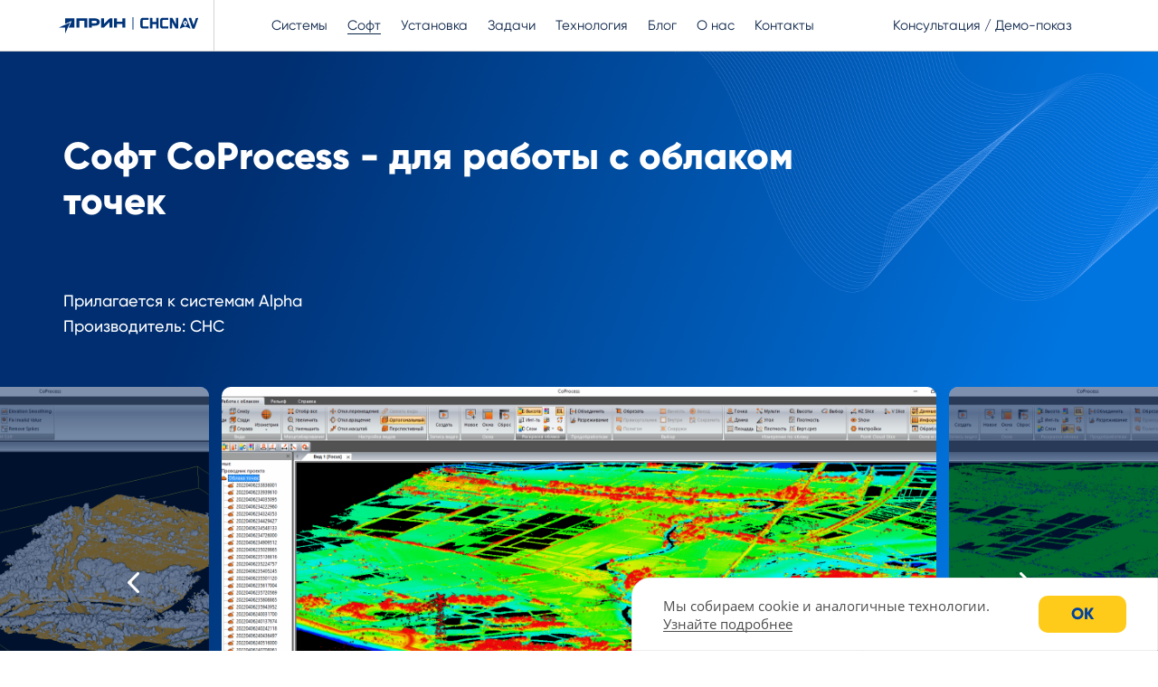

--- FILE ---
content_type: text/html; charset=UTF-8
request_url: https://3d.prin.ru/software/coprocess/
body_size: 14071
content:
<!DOCTYPE html>
<html xml:lang="ru" lang="ru">

<head>
  <title>Лазерное сканирование</title>
  <meta http-equiv="Content-Type" content="text/html; charset=UTF-8" />
<meta name="robots" content="index, follow" />
<meta name="keywords" content="Лазерное сканирование" />
<meta name="description" content="Лазерное сканирование" />
<script data-skip-moving="true">(function(w, d) {var v = w.frameCacheVars = {"CACHE_MODE":"HTMLCACHE","storageBlocks":[],"dynamicBlocks":{"LkGdQn":"361a72526b38","XEVOpk":"bca74b3bb976"},"AUTO_UPDATE":true,"AUTO_UPDATE_TTL":120,"version":2};var inv = false;if (v.AUTO_UPDATE === false){if (v.AUTO_UPDATE_TTL && v.AUTO_UPDATE_TTL > 0){var lm = Date.parse(d.lastModified);if (!isNaN(lm)){var td = new Date().getTime();if ((lm + v.AUTO_UPDATE_TTL * 1000) >= td){w.frameRequestStart = false;w.preventAutoUpdate = true;return;}inv = true;}}else{w.frameRequestStart = false;w.preventAutoUpdate = true;return;}}var r = w.XMLHttpRequest ? new XMLHttpRequest() : (w.ActiveXObject ? new w.ActiveXObject("Microsoft.XMLHTTP") : null);if (!r) { return; }w.frameRequestStart = true;var m = v.CACHE_MODE; var l = w.location; var x = new Date().getTime();var q = "?bxrand=" + x + (l.search.length > 0 ? "&" + l.search.substring(1) : "");var u = l.protocol + "//" + l.host + l.pathname + q;r.open("GET", u, true);r.setRequestHeader("BX-ACTION-TYPE", "get_dynamic");r.setRequestHeader("X-Bitrix-Composite", "get_dynamic");r.setRequestHeader("BX-CACHE-MODE", m);r.setRequestHeader("BX-CACHE-BLOCKS", v.dynamicBlocks ? JSON.stringify(v.dynamicBlocks) : "");if (inv){r.setRequestHeader("BX-INVALIDATE-CACHE", "Y");}try { r.setRequestHeader("BX-REF", d.referrer || "");} catch(e) {}if (m === "APPCACHE"){r.setRequestHeader("BX-APPCACHE-PARAMS", JSON.stringify(v.PARAMS));r.setRequestHeader("BX-APPCACHE-URL", v.PAGE_URL ? v.PAGE_URL : "");}r.onreadystatechange = function() {if (r.readyState != 4) { return; }var a = r.getResponseHeader("BX-RAND");var b = w.BX && w.BX.frameCache ? w.BX.frameCache : false;if (a != x || !((r.status >= 200 && r.status < 300) || r.status === 304 || r.status === 1223 || r.status === 0)){var f = {error:true, reason:a!=x?"bad_rand":"bad_status", url:u, xhr:r, status:r.status};if (w.BX && w.BX.ready && b){BX.ready(function() {setTimeout(function(){BX.onCustomEvent("onFrameDataRequestFail", [f]);}, 0);});}w.frameRequestFail = f;return;}if (b){b.onFrameDataReceived(r.responseText);if (!w.frameUpdateInvoked){b.update(false);}w.frameUpdateInvoked = true;}else{w.frameDataString = r.responseText;}};r.send();var p = w.performance;if (p && p.addEventListener && p.getEntries && p.setResourceTimingBufferSize){var e = 'resourcetimingbufferfull';var h = function() {if (w.BX && w.BX.frameCache && w.BX.frameCache.frameDataInserted){p.removeEventListener(e, h);}else {p.setResourceTimingBufferSize(p.getEntries().length + 50);}};p.addEventListener(e, h);}})(window, document);</script>
<script data-skip-moving="true">(function(w, d, n) {var cl = "bx-core";var ht = d.documentElement;var htc = ht ? ht.className : undefined;if (htc === undefined || htc.indexOf(cl) !== -1){return;}var ua = n.userAgent;if (/(iPad;)|(iPhone;)/i.test(ua)){cl += " bx-ios";}else if (/Windows/i.test(ua)){cl += ' bx-win';}else if (/Macintosh/i.test(ua)){cl += " bx-mac";}else if (/Linux/i.test(ua) && !/Android/i.test(ua)){cl += " bx-linux";}else if (/Android/i.test(ua)){cl += " bx-android";}cl += (/(ipad|iphone|android|mobile|touch)/i.test(ua) ? " bx-touch" : " bx-no-touch");cl += w.devicePixelRatio && w.devicePixelRatio >= 2? " bx-retina": " bx-no-retina";if (/AppleWebKit/.test(ua)){cl += " bx-chrome";}else if (/Opera/.test(ua)){cl += " bx-opera";}else if (/Firefox/.test(ua)){cl += " bx-firefox";}ht.className = htc ? htc + " " + cl : cl;})(window, document, navigator);</script>


<link href="https://fonts.googleapis.com/css2?family=Open+Sans&display=swap" type="text/css"  rel="stylesheet" />
<link href="/bitrix/js/ui/design-tokens/dist/ui.design-tokens.css?171871429826358" type="text/css"  rel="stylesheet" />
<link href="/bitrix/js/ui/fonts/opensans/ui.font.opensans.css?16650499592555" type="text/css"  rel="stylesheet" />
<link href="/bitrix/js/main/popup/dist/main.popup.bundle.css?173874504029852" type="text/css"  rel="stylesheet" />
<link href="/bitrix/css/main/themes/blue/style.css?1662716770386" type="text/css"  rel="stylesheet" />
<link href="/local/templates/3d/components/bitrix/catalog/software/style.css?16823655421122" type="text/css"  rel="stylesheet" />
<link href="/local/templates/3d/components/bitrix/catalog.section/software/style.css?16823655423808" type="text/css"  rel="stylesheet" />
<link href="/local/templates/3d/components/bitrix/catalog.section/software/themes/blue/style.css?1682365542825" type="text/css"  rel="stylesheet" />
<link href="/local/templates/3d/css/style.css?1764322117280072" type="text/css"  data-template-style="true"  rel="stylesheet" />
<link href="/local/templates/3d/components/bitrix/menu/top/style.css?1682365544581" type="text/css"  data-template-style="true"  rel="stylesheet" />
<link href="/local/templates/3d/components/bitrix/news.list/social_footer/style.css?1682365544150" type="text/css"  data-template-style="true"  rel="stylesheet" />
<link href="/local/templates/3d/components/bitrix/menu/top_m/style.css?1682365544581" type="text/css"  data-template-style="true"  rel="stylesheet" />




<script type="extension/settings" data-extension="currency.currency-core">{"region":"ru"}</script>



        
        
  <meta charset="utf-8">
  <meta http-equiv="X-UA-Compatible" content="IE=edge">
  <meta name="viewport" content="width=device-width, initial-scale=1">
  <meta property="og:title" content="Мобильное лазерное сканирование Alpha" />
  <meta property="og:description" content="ПРИН представляет системы мобильного сканирования Alpha" />

  <meta name="keywords" content="">
  <meta name="description" content="">
  <meta name="author" content="w-owl.ru">
  <meta name="copyright" content="">
  <meta name="format-detection" content="telephone=no">
  <link rel="shortcut icon" href="/local/templates/3d/img/favicon.png" type="image/x-icon">
  <link href="" rel="stylesheet">
  
  <!-- Yandex.Metrika counter -->
  
<noscript><div><img src="https://mc.yandex.ru/watch/87224106" style="position:absolute; left:-9999px;" alt="" /></div></noscript>
  <!-- /Yandex.Metrika counter -->


</head>

<body class="body body_software" id="body">
  <header id="header" class="animated fadeIn slow delay-500ms">
    <div class="container">
      <div class="row">
        <div class="header-content">
          <a href="/" class="ref header-logo">
            <svg width="172" height="21" viewBox="0 0 172 21" fill="none" xmlns="http://www.w3.org/2000/svg">
              <path d="M90.9937 15.3136V0H92.0922V15.3136H90.9937Z" fill="#00347A"/>
              <path d="M21.7559 12.7439H25.451V4.25357H31.4619V12.7439H35.1802V1.3457H21.7559V12.7439Z" fill="#00347A"/>
              <path d="M46.894 5.90203C46.894 6.38257 46.7253 6.741 46.3795 6.99904C46.0084 7.27561 45.4921 7.41588 44.8462 7.41588H40.7976V4.31179H44.8462C45.4863 4.31179 45.9984 4.46189 46.3676 4.75794C46.7215 5.04226 46.894 5.416 46.894 5.90203V5.90203ZM48.9389 2.59793C47.8902 1.76708 46.5512 1.3457 44.9594 1.3457H37.1382V12.7439H40.7974V10.3816H44.9594C46.5489 10.3816 47.8861 9.97421 48.9338 9.17191C50.0078 8.34919 50.5526 7.24858 50.5526 5.90203C50.5526 4.55793 50.0097 3.44654 48.9389 2.59793V2.59793Z" fill="#00347A"/>
              <path d="M55.8894 8.14862V1.3457H52.2539V12.7443H55.6092L62.484 5.97878V12.7443H66.1189V1.3457H62.7869L55.8894 8.14862Z" fill="#00347A"/>
              <path d="M78.4119 1.3457V5.39369H71.8652V1.3457H68.0498V12.7293H71.8652V8.31705H78.4119V12.7293H82.2273V1.3457H78.4119Z" fill="#00347A"/>
              <path d="M7.73047 1.3457V8.18643L13.9903 5.36892L15.9496 4.48741L15.0573 6.44156L12.1786 12.7439H19.1272V1.3457H7.73047Z" fill="#00347A"/>
              <path d="M11.1685 12.7363L14.058 6.41016L7.73141 9.25715L0 12.7363H7.73141V20.261L11.1685 12.7363Z" fill="#00347A"/>
              <path d="M169.269 0.9883L166.368 9.69163L163.466 0.9883C163.466 0.810681 163.295 0.810681 163.124 0.810681H160.734C160.564 0.810681 160.393 0.9883 160.393 1.34354L164.831 13.9545C164.831 14.1321 165.002 14.1321 165.173 14.1321H167.221C167.392 14.1321 167.392 14.1321 167.562 13.9545L172.001 1.34354C172.001 1.16592 172.001 0.810681 171.659 0.810681L169.269 0.9883C169.269 0.810681 169.44 0.633062 169.269 0.9883Z" fill="#00347A"/>
              <path d="M144.518 0.986097V8.62371L140.251 0.808478C140.251 0.630859 140.08 0.630859 139.909 0.630859H137.349C137.178 0.630859 137.007 0.808478 137.007 0.986097V13.597C137.007 13.7747 137.178 13.9523 137.349 13.9523H139.568C139.739 13.9523 139.909 13.7747 139.909 13.597V5.95943L144.177 13.7747C144.177 13.9523 144.347 13.9523 144.518 13.9523H147.079C147.249 13.9523 147.42 13.7747 147.42 13.597V0.986097C147.42 0.808478 147.249 0.630859 147.079 0.630859H144.859C144.689 0.630859 144.518 0.808478 144.518 0.986097Z" fill="#00347A"/>
              <path d="M120.279 0.986097V5.78181H115.5V0.986097C115.5 0.808478 115.329 0.630859 115.158 0.630859H112.939C112.768 0.630859 112.598 0.808478 112.598 0.986097V13.597C112.598 13.7747 112.768 13.9523 112.939 13.9523H115.158C115.329 13.9523 115.5 13.7747 115.5 13.597V8.62371H120.279V13.597C120.279 13.7747 120.45 13.9523 120.62 13.9523H122.84C123.01 13.9523 123.181 13.7747 123.181 13.597V0.986097C123.181 0.808478 123.01 0.630859 122.84 0.630859H120.62C120.45 0.630859 120.279 0.808478 120.279 0.986097Z" fill="#00347A"/>
              <path d="M101.502 1.51895C100.99 2.22943 100.648 3.11752 100.648 4.36086V10.3999C100.648 11.6432 100.99 12.5313 101.502 13.0642C102.014 13.597 102.868 13.9523 104.062 13.9523C105.769 13.9523 107.818 13.9523 110.378 13.9523C110.549 13.9523 110.72 13.7747 110.72 13.597V11.6432C110.72 11.4656 110.549 11.288 110.378 11.288C109.183 11.288 105.428 11.288 105.257 11.288C105.257 11.288 104.062 11.288 103.892 11.1104C103.55 10.9328 103.55 10.7551 103.55 10.3999V4.36086C103.55 3.65038 103.892 3.29514 104.575 3.29514H110.378C110.549 3.29514 110.72 3.11752 110.72 2.93991V0.986097C110.72 0.808478 110.549 0.630859 110.378 0.630859H104.233C103.038 0.630859 102.014 0.986097 101.502 1.51895Z" fill="#00347A"/>
              <path d="M125.912 1.51895C125.4 2.05181 125.059 3.11752 125.059 4.36086V10.3999C125.059 11.6432 125.4 12.5313 125.912 13.0642C126.424 13.597 127.278 13.9523 128.473 13.9523C130.18 13.9523 132.228 13.9523 134.788 13.9523C134.959 13.9523 135.13 13.7747 135.13 13.597V11.6432C135.13 11.4656 134.959 11.288 134.788 11.288C133.594 11.288 129.838 11.288 129.667 11.288C129.667 11.288 128.473 11.288 128.302 11.1104C128.131 10.9328 127.96 10.7551 127.96 10.3999V4.36086C127.96 3.65038 128.302 3.29514 128.985 3.29514H134.788C134.959 3.29514 135.13 3.11752 135.13 2.93991V0.986097C135.13 0.808478 134.959 0.630859 134.788 0.630859H128.643C127.448 0.630859 126.595 0.986097 125.912 1.51895Z" fill="#00347A"/>
              <path fill-rule="evenodd" clip-rule="evenodd" d="M157.662 1.69657C157.32 1.16372 156.808 0.630859 155.955 0.630859C155.272 0.630859 154.589 0.986097 154.248 1.69657L149.297 13.7747H150.151C150.834 13.7747 152.199 12.8866 152.199 12.8866C153.223 12.1761 154.589 11.8208 155.955 11.8208C157.32 11.8208 158.686 12.1761 159.71 12.8866C159.71 12.8866 161.076 13.7747 161.758 13.7747H162.612L157.662 1.69657ZM157.832 8.97895L157.149 10.0447L156.125 11.4656L155.101 10.0447L154.248 8.97895C153.906 8.44609 153.565 7.91323 153.565 7.20276C153.565 5.78181 154.589 4.53847 156.125 4.53847C157.491 4.53847 158.686 5.78181 158.686 7.20276C158.515 7.91323 158.344 8.44609 157.832 8.97895Z" fill="#00347A"/>
              <path fill-rule="evenodd" clip-rule="evenodd" d="M156.125 6.13672C155.613 6.13672 155.101 6.66958 155.101 7.20243C155.101 7.73529 155.613 8.26815 156.125 8.26815C156.637 8.26815 157.149 7.73529 157.149 7.20243C157.149 6.49196 156.637 6.13672 156.125 6.13672Z" fill="#00347A"/>
            </svg>
          </a>
          <div class="main-menu">
            <div class="main-menu__part">
              <nav>

                <ul>
                                      <li class="main-menu__item ">
                      <a href="/scanners/" class="ref">
                        <span>Системы</span>
                      </a>

                                                                    <ul class="main-menu__list">
                                                      <li>
                              <a href="/scanners/alphauni/" class="ref">
                                AlphaUni                              </a>
                            </li>
                                                      <li>
                              <a href="/scanners/alphaair/" class="ref">
                                AlphaAir                              </a>
                            </li>
                                                      <li>
                              <a href="/scanners/slam/" class="ref">
                                SLAM                              </a>
                            </li>
                                                  </ul>
                                          </li>

                                      <li class="main-menu__item  active
                    ">
                      <a href="/software/" class="ref">
                        <span>Софт</span>
                      </a>

                                                                    <ul class="main-menu__list">
                                                      <li>
                              <a href="/software/cocapture/" class="ref">
                                CoCapture                              </a>
                            </li>
                                                      <li>
                              <a href="/software/copre/" class="ref">
                                CoPre                              </a>
                            </li>
                                                      <li>
                              <a href="/software/coprocess/" class="ref">
                                CoProcess                              </a>
                            </li>
                                                      <li>
                              <a href="/software/inertial-explorer/" class="ref">
                                Inertial Explorer                              </a>
                            </li>
                                                      <li>
                              <a href="/software/3dscan/" class="ref">
                                Кредо 3Д Скан                              </a>
                            </li>
                                                      <li>
                              <a href="/software/orbit-3dm/" class="ref">
                                Orbit 3DM                              </a>
                            </li>
                                                  </ul>
                                          </li>

                                      <li class="main-menu__item ">
                      <a href="/installations/" class="ref">
                        <span>Установка</span>
                      </a>

                                                                    <ul class="main-menu__list">
                                                      <li>
                              <a href="/installations/car/" class="ref">
                                Автомобиль                              </a>
                            </li>
                                                      <li>
                              <a href="/installations/backpack/" class="ref">
                                Рюкзак                              </a>
                            </li>
                                                      <li>
                              <a href="/installations/fly/" class="ref">
                                Беспилотник                              </a>
                            </li>
                                                      <li>
                              <a href="/installations/aqua/" class="ref">
                                Катер                              </a>
                            </li>
                                                      <li>
                              <a href="/installations/train/" class="ref">
                                Поезд                              </a>
                            </li>
                                                      <li>
                              <a href="/installations/atv/" class="ref">
                                Квадроцикл                              </a>
                            </li>
                                                  </ul>
                                          </li>

                                      <li class="main-menu__item ">
                      <a href="/tasks/" class="ref">
                        <span>Задачи</span>
                      </a>

                                                                    <ul class="main-menu__list">
                                                      <li>
                              <a href="/tasks/road_works/" class="ref">
                                Дорожные работы                              </a>
                            </li>
                                                      <li>
                              <a href="/tasks/management_and_cadastre/" class="ref">
                                Землеустройство и кадастр                              </a>
                            </li>
                                                      <li>
                              <a href="/tasks/administration/" class="ref">
                                Городское и региональное управление                              </a>
                            </li>
                                                      <li>
                              <a href="/tasks/construction/" class="ref">
                                Строительство и реконструкции                              </a>
                            </li>
                                                      <li>
                              <a href="/tasks/pipes/" class="ref">
                                Протяжённые линейные объекты (трубы / ЛЭП)                              </a>
                            </li>
                                                      <li>
                              <a href="/tasks/infrastructure /" class="ref">
                                Промышленные и инфраструктурные объекты                              </a>
                            </li>
                                                      <li>
                              <a href="/tasks/unmanned_transport/" class="ref">
                                Беспилотный транспорт                              </a>
                            </li>
                                                      <li>
                              <a href="/tasks/forestry/" class="ref">
                                Лесное хозяйство                              </a>
                            </li>
                                                      <li>
                              <a href="/tasks/smart_city/" class="ref">
                                Умный город                              </a>
                            </li>
                                                      <li>
                              <a href="/tasks/mine_surveying/" class="ref">
                                Маркшейдерия                              </a>
                            </li>
                                                      <li>
                              <a href="/tasks/archeology/" class="ref">
                                Археология                              </a>
                            </li>
                                                      <li>
                              <a href="/tasks/hydrography/" class="ref">
                                Гидрография                              </a>
                            </li>
                                                  </ul>
                                          </li>

                  
                  <div id="bxdynamic_LkGdQn_start" style="display:none"></div>


		<li class="main-menu__item">
            <a href="/technology/" class="ref">
                <span>Технология</span>
            </a>
        </li>

		<li class="main-menu__item">
            <a href="/blog/" class="ref">
                <span>Блог</span>
            </a>
        </li>

		<li class="main-menu__item">
            <a href="/about/" class="ref">
                <span>О нас</span>
            </a>
        </li>

		<li class="main-menu__item">
            <a href="/contacts/" class="ref">
                <span>Контакты</span>
            </a>
        </li>


<div id="bxdynamic_LkGdQn_end" style="display:none"></div>                </ul>
              </nav>
            </div>
            <div class="main-menu__part">
              <div class="main-menu__item main-menu__item-body">
                <div style="display:none" class="ref modal-call modal-call_classic" data-formId="1" data-name="Консультация в шапке">
                  Консультация / Демо-показ
                </div>
                <!-- Новая кнопка Б24 --->
                <div data-modal=".modal-form.modal_classic-b24 .pattern-form" data-form="inline/100/golm33" data-parameters="Консультация в шапке|Оставьте заявку, наш специалист свяжется с вами, проконсультирует и вы сможете договориться о демо-показе" class="ref modal-call-b24" data-formId="1">
                  Консультация / Демо-показ
                </div>
              </div>
            </div>
            <div class="main-menu__part">
              <div class="main-menu__item main-menu__item_switches">
                <div class="ref">
                  <span data-target="1" class="active">
                    RUS
                  </span>
                  <span data-target="2">
                    ENG
                  </span>

                </div>
                <ul class="main-menu__list">
                  <li>
                    <button data-target="1" class="ref hidden">
                      RUS
                    </button>
                  </li>
                  <li>
                    <button data-target="2" class="ref">
                      ENG
                    </button>
                  </li>
                </ul>
              </div>
            </div>
          </div>

          <div class="burger">
            <svg width="38" height="27" viewBox="0 0 38 27" fill="none" xmlns="http://www.w3.org/2000/svg">
              <line x1="1" y1="1" x2="37" y2="1" stroke="white" stroke-width="2" stroke-linecap="round" />
              <line x1="1" y1="14" x2="37" y2="14" stroke="white" stroke-width="2" stroke-linecap="round" />
              <line x1="1" y1="26" x2="37" y2="26" stroke="white" stroke-width="2" stroke-linecap="round" />
            </svg>
          </div>

        </div>
      </div>
    </div>
  </header>





<section class="section-software" id="section-software">
    <div class="container">
        <div class="row">
            <div class="software-info animated fadeIn delay-1s slow">
                <h2>
                    Софт CoProcess - для работы с облаком точек                </h2>
                                    <p>
                        Прилагается к системам Alpha
                    </p>
                                <p>
                    Производитель: CHC                </p>
            </div>
        </div>
        <div class="row">
            <div class="videos">
                <div class="videos__media animated fadeIn delay-1s slow">
                    <div class="videos__slider">
                                                                                <div class="videos__slide">
                                <a class="video" href="/upload/iblock/084/na8ya9oay85n3h12gla7kjjnglxmw9bu.PNG"
                                   data-fancybox="software_0-->1">
                                    <div class="video__preview">
                                        <img src="/upload/iblock/084/na8ya9oay85n3h12gla7kjjnglxmw9bu.PNG" alt="">
                                    </div>
                                    <div class="video__overlay"></div>
                                    <div class="video__trigger"></div>
                                </a>
                                <p></p>
                            </div>
                                                                                <div class="videos__slide">
                                <a class="video" href="/upload/iblock/b7a/s3om02bf054c3s8odtskv0g2es50apye.PNG"
                                   data-fancybox="software_0-->2">
                                    <div class="video__preview">
                                        <img src="/upload/iblock/b7a/s3om02bf054c3s8odtskv0g2es50apye.PNG" alt="">
                                    </div>
                                    <div class="video__overlay"></div>
                                    <div class="video__trigger"></div>
                                </a>
                                <p></p>
                            </div>
                                                                                <div class="videos__slide">
                                <a class="video" href="/upload/iblock/6bc/bb4in1y0x0opoc9p17xld5lvd70kcgl9.PNG"
                                   data-fancybox="software_0-->3">
                                    <div class="video__preview">
                                        <img src="/upload/iblock/6bc/bb4in1y0x0opoc9p17xld5lvd70kcgl9.PNG" alt="">
                                    </div>
                                    <div class="video__overlay"></div>
                                    <div class="video__trigger"></div>
                                </a>
                                <p></p>
                            </div>
                                                                                <div class="videos__slide">
                                <a class="video" href="/upload/iblock/46f/mymh30sowq1a9fzk0ptg4ze414pby4aa.PNG"
                                   data-fancybox="software_0-->4">
                                    <div class="video__preview">
                                        <img src="/upload/iblock/46f/mymh30sowq1a9fzk0ptg4ze414pby4aa.PNG" alt="">
                                    </div>
                                    <div class="video__overlay"></div>
                                    <div class="video__trigger"></div>
                                </a>
                                <p></p>
                            </div>
                                                                                <div class="videos__slide">
                                <a class="video" href="/upload/iblock/d32/d4e9g42gli19nmeh1i68xbz5jups1b6i.PNG"
                                   data-fancybox="software_0-->5">
                                    <div class="video__preview">
                                        <img src="/upload/iblock/d32/d4e9g42gli19nmeh1i68xbz5jups1b6i.PNG" alt="">
                                    </div>
                                    <div class="video__overlay"></div>
                                    <div class="video__trigger"></div>
                                </a>
                                <p></p>
                            </div>
                                                                                <div class="videos__slide">
                                <a class="video" href="/upload/iblock/b55/rf7slndvqph208vaspeg0ccheb8tkuez.PNG"
                                   data-fancybox="software_0-->6">
                                    <div class="video__preview">
                                        <img src="/upload/iblock/b55/rf7slndvqph208vaspeg0ccheb8tkuez.PNG" alt="">
                                    </div>
                                    <div class="video__overlay"></div>
                                    <div class="video__trigger"></div>
                                </a>
                                <p></p>
                            </div>
                                                                                <div class="videos__slide">
                                <a class="video" href="/upload/iblock/310/4vt2khe3x6tz7lfiu0lgs6wpk4vt9y35.PNG"
                                   data-fancybox="software_0-->7">
                                    <div class="video__preview">
                                        <img src="/upload/iblock/310/4vt2khe3x6tz7lfiu0lgs6wpk4vt9y35.PNG" alt="">
                                    </div>
                                    <div class="video__overlay"></div>
                                    <div class="video__trigger"></div>
                                </a>
                                <p></p>
                            </div>
                                            </div>
                    <div class="controls controls_min">
                        <div class="control slick-prev slick-arrow" style="">
                            <svg width="9" height="16" viewBox="0 0 9 16" fill="none"
                                 xmlns="http://www.w3.org/2000/svg">
                                <path d="M0.292893 7.29289C-0.0976311 7.68342 -0.0976311 8.31658 0.292893 8.70711L6.65685 15.0711C7.04738 15.4616 7.68054 15.4616 8.07107 15.0711C8.46159 14.6805 8.46159 14.0474 8.07107 13.6569L2.41421 8L8.07107 2.34315C8.46159 1.95262 8.46159 1.31946 8.07107 0.928932C7.68054 0.538408 7.04738 0.538408 6.65685 0.928932L0.292893 7.29289ZM3 7L1 7L1 9H3L3 7Z"
                                      fill="#003E9B"></path>
                            </svg>
                        </div>
                        <div class="control slick-next slick-arrow" style="">
                            <svg width="9" height="16" viewBox="0 0 9 16" fill="none"
                                 xmlns="http://www.w3.org/2000/svg">
                                <path d="M8.70711 8.70711C9.09763 8.31658 9.09763 7.68342 8.70711 7.29289L2.34315 0.928932C1.95262 0.538408 1.31946 0.538408 0.928932 0.928932C0.538408 1.31946 0.538408 1.95262 0.928932 2.34315L6.58579 8L0.928932 13.6569C0.538408 14.0474 0.538408 14.6805 0.928932 15.0711C1.31946 15.4616 1.95262 15.4616 2.34315 15.0711L8.70711 8.70711ZM7 9H8V7H7V9Z"
                                      fill="#003E9B"></path>
                            </svg>
                        </div>
                    </div>
                </div>
            </div>
        </div>
    </div>
</section>


<section class="section-software-advantages" id="section-software-advantages">
    <div class="container">
        <div class="row">
            <div class="software-advantages">
                                    <div class="software-advantages__item wow fadeIn delay-500ms slow">
                        <h3>
                            Функционал                        </h3>

                        <ul>
                                                            <li>
                                    Импорт облаков точек                                </li>
                                                            <li>
                                    Загрузка и отображение панорам с систем мобильного сканирования Alpha                                </li>
                                                            <li>
                                    Измерения по облакам точек в плане, в 3D, в поперечных разрезах                                </li>
                                                            <li>
                                    Фильтрация различных видов шумов в облаке точек                                </li>
                                                            <li>
                                    Выделение (классификация) рельефа                                </li>
                                                            <li>
                                    Создание матриц высот по облакам точек                                </li>
                                                            <li>
                                    Построение цифровой модели рельефа (ЦМР) по облакам точек                                </li>
                                                            <li>
                                    Автоматическое распознавание по облаку точек объектов дорожной инфраструктуры                                </li>
                                                            <li>
                                    Расчет объёмов по облакам точек                                </li>
                            
                        </ul>
                    </div>
                                                    <div class="software-advantages__item wow fadeIn delay-500ms slow">
                        <h3>
                            Удобство использования                        </h3>
                        <ul>
                                                            <li>
                                    Модульное ПО                                </li>
                                                            <li>
                                    Быстрый движок для работы с облаком                                </li>
                                                            <li>
                                    Простая обработка данных                                </li>
                                                            <li>
                                    Полностью на русском языке                                </li>
                                                    </ul>
                    </div>
                            </div>
        </div>
    </div>
</section>
<section class="section-characteristics section-characteristics_alt" id="section-characteristics">
    <div class="container">
        <div class="row">
            <div class="characteristics">
                <div class="characteristics__image wow fadeIn slow delay-500ms">
                    <img src="/local/templates/3d/img/characteristics_03.png" alt="">
                </div>
                <div class="decorative-ball" data-speed="9">
                    <img src="/local/templates/3d/img/decorative-ball.svg" alt="">
                </div>
                <div class="characteristics__info wow fadeIn slow delay-500ms">
                    <h2>Давайте договоримся <br>
                        об индивидуальной демонстрации системы CHCNAV вместе с софтом</h2>
                    <p>Далее мы можем дать вам софт, чтобы вы попробовали с ним поработать</p>
                    <!-- Новая кнопка Б24 Нужно через js менять картинку на img/characteristics_02.png-->
                    <div data-modal=".modal_classic-big-b24 .pattern-form" data-form="inline/100/golm33" data-name="6" data-parameters="Страница ПО CoProcess - договориться о демонстрации|Оставьте заявку, наш специалист свяжется с вами, проконсультирует и вы сможете договориться о демо-показе" data-image class="btn modal-call-b24" data-formId="6">
                        <span>Договориться</span>
                    </div>
                </div>
            </div>
        </div>
    </div>
</section>				


<footer>
    <div class="container">
        <div class="row">
            <div class="footer-content">
                <nav class="social wow fadeIn slow delay-500ms">
                    
<ul>

          <li>
        <a href="https://t.me/s/prin_izmeryayem_mir" target="_blank" class="ref">
          <img src="/upload/iblock/250/ohzf2y0s88oig51m8pa1r2anllhz9o6a.svg" alt="" class="active">
          <img src="/upload/iblock/8e6/ohpq4upn1fomo3ee2uoaznq16hdqe1a5.svg" alt="">
        </a>
      </li>
          <li>
        <a href="https://www.youtube.com/c/АОПРИН" target="_blank" class="ref">
          <img src="/upload/iblock/c32/2n3sqag3cgzwzaebi2nse5s0f0eq41xk.svg" alt="" class="active">
          <img src="/upload/iblock/2a8/4578y5ab71af34njizi9rfhsmmr7j6ta.svg" alt="">
        </a>
      </li>
          <li>
        <a href="https://vk.com/pringeo" target="_blank" class="ref">
          <img src="/upload/iblock/427/sobbq5dpaitens8x0leiikb3dky3c7wv.svg" alt="" class="active">
          <img src="/upload/iblock/572/r75a3rzkgbn5702vq96x9aq27d68fchs.svg" alt="">
        </a>
      </li>
          <li>
        <a href="https://rutube.ru/u/prin/" target="_blank" class="ref">
          <img src="/upload/iblock/bd1/z0wbtwcwfm8y981fjth9bqe82aem2sei.svg" alt="" class="active">
          <img src="/upload/iblock/d4e/hf806qwx9vv0zvzutaivml404gv432yk.svg" alt="">
        </a>
      </li>
    </ul>


                </nav>
                <a href="tel:+7 (800) 222-34-91" class="ref ref_footer wow fadeIn slow delay-500ms" data-target="1">
              <span>
                +7 (800) 222-34-91              </span>
                </a>
                <a href="mailto:3d@prin.ru" class="ref ref_footer wow fadeIn slow delay-500ms" data-target="2">
              <span>
                3d@prin.ru              </span>
                </a>
                <a href="https://prin.ru" target="_blank" class="ref ref_footer wow fadeIn slow delay-500ms"
                   data-target="3">
              <span>
                Основной сайт: prin.ru
              </span>
                </a>
                <a href="/policy/" target="_blank" class="ref ref_footer wow fadeIn slow delay-500ms" data-target="4">
              <span>
                Политика конфиденциальности
              </span>
                </a>
                <a href="https://denis-web.ru" target="_blank" class="ref denis-web wow fadeIn slow delay-500ms">
                    <img src="/local/templates/3d/img/denis-web.svg" alt="">
                </a>

            </div>
        </div>
    </div>
</footer>
<div class="overlay">
</div>
<div class="overlay-modal">
</div>
<nav class="mobile-menu">
    <div class="close">
        <svg width="28" height="28" viewBox="0 0 28 28" fill="none" xmlns="http://www.w3.org/2000/svg">
            <path fill-rule="evenodd" clip-rule="evenodd"
                  d="M2.12117 0.292893C1.73064 -0.0976311 1.09748 -0.0976311 0.706956 0.292893C0.316431 0.683417 0.316431 1.31658 0.706956 1.70711L12.7287 13.7289L0.707781 25.7498C0.317257 26.1403 0.317257 26.7735 0.707781 27.164C1.09831 27.5545 1.73147 27.5545 2.12199 27.164L14.1429 15.1431L26.1628 27.163C26.5533 27.5535 27.1865 27.5535 27.577 27.163C27.9675 26.7724 27.9675 26.1393 27.577 25.7487L15.5571 13.7289L27.5778 1.70814C27.9684 1.31762 27.9684 0.684454 27.5778 0.29393C27.1873 -0.0965945 26.5541 -0.0965942 26.1636 0.29393L14.1429 12.3146L2.12117 0.292893Z"
                  fill="white"/>
        </svg>
    </div>
    <ul class="mobile-menu__list">

        <div id="bxdynamic_XEVOpk_start" style="display:none"></div>


		<li class="main-menu__item">
            <a href="/" class="ref">
                <span>Главная</span>
            </a>
        </li>

		<li class="main-menu__item">
            <a href="/scanners/" class="ref">
                <span>Системы</span>
            </a>
        </li>

		<li class="main-menu__item active">
            <a href="/software/" class="ref">
                <span>Софт</span>
            </a>
        </li>

		<li class="main-menu__item">
            <a href="/installations/" class="ref">
                <span>Установка</span>
            </a>
        </li>

		<li class="main-menu__item">
            <a href="/tasks/" class="ref">
                <span>Задачи</span>
            </a>
        </li>

		<li class="main-menu__item">
            <a href="/technology/" class="ref">
                <span>Технология</span>
            </a>
        </li>

		<li class="main-menu__item">
            <a href="/blog/" class="ref">
                <span>Блог</span>
            </a>
        </li>

		<li class="main-menu__item">
            <a href="/about/" class="ref">
                <span>О нас</span>
            </a>
        </li>

		<li class="main-menu__item">
            <a href="/contacts/" class="ref">
                <span>Контакты</span>
            </a>
        </li>


<div id="bxdynamic_XEVOpk_end" style="display:none"></div>        <li class="mobile-menu__item">
          <span style="display:none" class="ref modal-call modal-call_classic" data-formId="1" data-name="Консультация в шапке Мобильное меню">
            Консультация / Демо-показ
          </span>
          <!-- Новая кнопка Б24 -->
          <span data-modal=".modal-form.modal_classic-b24 .pattern-form" data-form="inline/100/golm33" data-parameters="Консультация в шапке Мобильное меню'|Оставьте заявку, наш специалист свяжется с вами, проконсультирует и вы сможете договориться о демо-показе" class="ref modal-call-b24" data-formId="1">
            Консультация / Демо-показ
          </span>
        </li>
        <!--
        <li class="mobile-menu__item">
          <div class="ref">
            <span>
              English version
            </span>
            <span class="hidden">
              Русская версия
            </span>
          </div>
        </li>
        -->
    </ul>
</nav>
<div class="modal-form modal_classic">
    <div class="pattern-form"><!--Блок внизу закомментировать-->
            </div>
</div>
<div class="modal-form modal_classic-b24">
    <div class="pattern-form">
        
    </div>
</div>

<div class="modal-form modal_classic-big">
    <div class="pattern-form">
        <div class="pattern-form__background">
            <img id="img-form-background"src="/local/templates/3d/img/characteristics_alpha.png" alt="">
        </div>
        
    </div>
</div>

<div class="modal-form modal_classic-big-b24">
    <div class="pattern-form">
        <div class="pattern-form__background">
            <img id="img-form-background"src="/local/templates/3d/img/characteristics_alpha.png" alt="">
        </div>
        

    </div>
</div>

  <div class="popup-cookies">
        <p class="popup-cookies__text">
            Мы собираем cookie и аналогичные технологии. <a href="/privacy" target="_blank" class="ref">Узнайте подробнее</a>
        </p>    
        <div class="new-btn">
            <span>
                ОК
            </span>
        </div>
    </div>
<!-- Разработано: БитИнт, https://bitint.bitrix24site.ru/ -->
<script>if(!window.BX)window.BX={};if(!window.BX.message)window.BX.message=function(mess){if(typeof mess==='object'){for(let i in mess) {BX.message[i]=mess[i];} return true;}};</script>
<script>(window.BX||top.BX).message({"JS_CORE_LOADING":"Загрузка...","JS_CORE_NO_DATA":"- Нет данных -","JS_CORE_WINDOW_CLOSE":"Закрыть","JS_CORE_WINDOW_EXPAND":"Развернуть","JS_CORE_WINDOW_NARROW":"Свернуть в окно","JS_CORE_WINDOW_SAVE":"Сохранить","JS_CORE_WINDOW_CANCEL":"Отменить","JS_CORE_WINDOW_CONTINUE":"Продолжить","JS_CORE_H":"ч","JS_CORE_M":"м","JS_CORE_S":"с","JSADM_AI_HIDE_EXTRA":"Скрыть лишние","JSADM_AI_ALL_NOTIF":"Показать все","JSADM_AUTH_REQ":"Требуется авторизация!","JS_CORE_WINDOW_AUTH":"Войти","JS_CORE_IMAGE_FULL":"Полный размер"});</script><script src="/bitrix/js/main/core/core.js?1742625943498479"></script><script>BX.Runtime.registerExtension({"name":"main.core","namespace":"BX","loaded":true});</script>
<script>BX.setJSList(["\/bitrix\/js\/main\/core\/core_ajax.js","\/bitrix\/js\/main\/core\/core_promise.js","\/bitrix\/js\/main\/polyfill\/promise\/js\/promise.js","\/bitrix\/js\/main\/loadext\/loadext.js","\/bitrix\/js\/main\/loadext\/extension.js","\/bitrix\/js\/main\/polyfill\/promise\/js\/promise.js","\/bitrix\/js\/main\/polyfill\/find\/js\/find.js","\/bitrix\/js\/main\/polyfill\/includes\/js\/includes.js","\/bitrix\/js\/main\/polyfill\/matches\/js\/matches.js","\/bitrix\/js\/ui\/polyfill\/closest\/js\/closest.js","\/bitrix\/js\/main\/polyfill\/fill\/main.polyfill.fill.js","\/bitrix\/js\/main\/polyfill\/find\/js\/find.js","\/bitrix\/js\/main\/polyfill\/matches\/js\/matches.js","\/bitrix\/js\/main\/polyfill\/core\/dist\/polyfill.bundle.js","\/bitrix\/js\/main\/core\/core.js","\/bitrix\/js\/main\/polyfill\/intersectionobserver\/js\/intersectionobserver.js","\/bitrix\/js\/main\/lazyload\/dist\/lazyload.bundle.js","\/bitrix\/js\/main\/polyfill\/core\/dist\/polyfill.bundle.js","\/bitrix\/js\/main\/parambag\/dist\/parambag.bundle.js"]);
</script>
<script>BX.Runtime.registerExtension({"name":"ui.dexie","namespace":"BX.Dexie3","loaded":true});</script>
<script>BX.Runtime.registerExtension({"name":"ls","namespace":"window","loaded":true});</script>
<script>BX.Runtime.registerExtension({"name":"fx","namespace":"window","loaded":true});</script>
<script>BX.Runtime.registerExtension({"name":"fc","namespace":"window","loaded":true});</script>
<script>BX.Runtime.registerExtension({"name":"pull.protobuf","namespace":"BX","loaded":true});</script>
<script>BX.Runtime.registerExtension({"name":"rest.client","namespace":"window","loaded":true});</script>
<script>(window.BX||top.BX).message({"pull_server_enabled":"N","pull_config_timestamp":0,"shared_worker_allowed":"Y","pull_guest_mode":"N","pull_guest_user_id":0,"pull_worker_mtime":1742625919});(window.BX||top.BX).message({"PULL_OLD_REVISION":"Для продолжения корректной работы с сайтом необходимо перезагрузить страницу."});</script>
<script>BX.Runtime.registerExtension({"name":"pull.client","namespace":"BX","loaded":true});</script>
<script>BX.Runtime.registerExtension({"name":"pull","namespace":"window","loaded":true});</script>
<script>BX.Runtime.registerExtension({"name":"ui.design-tokens","namespace":"window","loaded":true});</script>
<script>BX.Runtime.registerExtension({"name":"ui.fonts.opensans","namespace":"window","loaded":true});</script>
<script>BX.Runtime.registerExtension({"name":"main.popup","namespace":"BX.Main","loaded":true});</script>
<script>BX.Runtime.registerExtension({"name":"popup","namespace":"window","loaded":true});</script>
<script>BX.Runtime.registerExtension({"name":"currency.currency-core","namespace":"BX.Currency","loaded":true});</script>
<script>BX.Runtime.registerExtension({"name":"currency","namespace":"window","loaded":true});</script>
<script>(window.BX||top.BX).message({"LANGUAGE_ID":"ru","FORMAT_DATE":"DD.MM.YYYY","FORMAT_DATETIME":"DD.MM.YYYY HH:MI:SS","COOKIE_PREFIX":"BITRIX_SM","SERVER_TZ_OFFSET":"10800","UTF_MODE":"Y","SITE_ID":"s1","SITE_DIR":"\/"});</script><script src="/bitrix/js/ui/dexie/dist/dexie3.bundle.js?1700111630187520"></script>
<script src="/bitrix/js/main/core/core_ls.js?17387450404201"></script>
<script src="/bitrix/js/main/core/core_fx.js?166271696816888"></script>
<script src="/bitrix/js/main/core/core_frame_cache.js?173874504016944"></script>
<script src="/bitrix/js/pull/protobuf/protobuf.js?1662717023274055"></script>
<script src="/bitrix/js/pull/protobuf/model.js?166271702370928"></script>
<script src="/bitrix/js/rest/client/rest.client.js?166271702417414"></script>
<script src="/bitrix/js/pull/client/pull.client.js?173089439683600"></script>
<script src="/bitrix/js/main/popup/dist/main.popup.bundle.js?1738745040117175"></script>
<script src="/bitrix/js/currency/currency-core/dist/currency-core.bundle.js?17187141298800"></script>
<script src="/bitrix/js/currency/core_currency.js?17187141291181"></script>
<script src="/bitrix/js/yandex.metrika/script.js?16663461176591"></script>
<script type="text/javascript">
            window.counters = [];
        </script><script>
					(function () {
						"use strict";

						var counter = function ()
						{
							var cookie = (function (name) {
								var parts = ("; " + document.cookie).split("; " + name + "=");
								if (parts.length == 2) {
									try {return JSON.parse(decodeURIComponent(parts.pop().split(";").shift()));}
									catch (e) {}
								}
							})("BITRIX_CONVERSION_CONTEXT_s1");

							if (cookie && cookie.EXPIRE >= BX.message("SERVER_TIME"))
								return;

							var request = new XMLHttpRequest();
							request.open("POST", "/bitrix/tools/conversion/ajax_counter.php", true);
							request.setRequestHeader("Content-type", "application/x-www-form-urlencoded");
							request.send(
								"SITE_ID="+encodeURIComponent("s1")+
								"&sessid="+encodeURIComponent(BX.bitrix_sessid())+
								"&HTTP_REFERER="+encodeURIComponent(document.referrer)
							);
						};

						if (window.frameRequestStart === true)
							BX.addCustomEvent("onFrameDataReceived", counter);
						else
							BX.ready(counter);
					})();
				</script>
<script>window.dataLayer = window.dataLayer || [];</script>



<script src="/local/templates/3d/js/jquery.min.js?168236554686927"></script>
<script src="/local/templates/3d/js/jquery.spincrement.min.js?16823655461423"></script>
<script src="/local/templates/3d/js/machheight.js?168236554611775"></script>
<script src="/local/templates/3d/js/wow.min.js?16823655468163"></script>
<script src="/local/templates/3d/js/inputmask.js?1682365546218823"></script>
<script src="/local/templates/3d/js/jquery.maskedinput.js?16823655467437"></script>
<script src="/local/templates/3d/slick/slick.min.js?168236554642863"></script>
<script src="/local/templates/3d/libs/fancybox/jquery.fancybox.min.js?168236554668253"></script>
<script src="/local/templates/3d/js/script.js?172925765434115"></script>
<script src="/local/templates/3d/components/bitrix/catalog.section/software/script.js?16823655428181"></script>
<script>var _ba = _ba || []; _ba.push(["aid", "35191801c3d8be24f742d37f8a797b6d"]); _ba.push(["host", "3d.prin.ru"]); (function() {var ba = document.createElement("script"); ba.type = "text/javascript"; ba.async = true;ba.src = (document.location.protocol == "https:" ? "https://" : "http://") + "bitrix.info/ba.js";var s = document.getElementsByTagName("script")[0];s.parentNode.insertBefore(ba, s);})();</script>


<script type="text/javascript">
    (function(m,e,t,r,i,k,a){
        m[i]=m[i]||function(){(m[i].a=m[i].a||[]).push(arguments)};
        m[i].l=1*new Date();
        for (var j = 0; j < document.scripts.length; j++) {if (document.scripts[j].src === r) { return; }}
        k=e.createElement(t),a=e.getElementsByTagName(t)[0],k.async=1,k.src=r,a.parentNode.insertBefore(k,a)
    })(window, document,'script','https://mc.yandex.ru/metrika/tag.js', 'ym');

    ym(87224106, 'init', {webvisor:true, clickmap:true, accurateTrackBounce:true, trackLinks:true});
</script><script>
			BX.Currency.setCurrencies([{'CURRENCY':'BYN','FORMAT':{'FORMAT_STRING':'# руб.','DEC_POINT':'.','THOUSANDS_SEP':'&nbsp;','DECIMALS':2,'THOUSANDS_VARIANT':'B','HIDE_ZERO':'Y'}},{'CURRENCY':'EUR','FORMAT':{'FORMAT_STRING':'# &euro;','DEC_POINT':'.','THOUSANDS_SEP':'&nbsp;','DECIMALS':2,'THOUSANDS_VARIANT':'B','HIDE_ZERO':'Y'}},{'CURRENCY':'RUB','FORMAT':{'FORMAT_STRING':'# &#8381;','DEC_POINT':'.','THOUSANDS_SEP':'&nbsp;','DECIMALS':2,'THOUSANDS_VARIANT':'B','HIDE_ZERO':'Y'}},{'CURRENCY':'UAH','FORMAT':{'FORMAT_STRING':'# грн.','DEC_POINT':'.','THOUSANDS_SEP':'&nbsp;','DECIMALS':2,'THOUSANDS_VARIANT':'B','HIDE_ZERO':'Y'}},{'CURRENCY':'USD','FORMAT':{'FORMAT_STRING':'$#','DEC_POINT':'.','THOUSANDS_SEP':',','DECIMALS':2,'THOUSANDS_VARIANT':'C','HIDE_ZERO':'Y'}}]);
		</script>
</body>

</html>
<!--0096584881555dd867276a07e3e4c7ea-->

--- FILE ---
content_type: text/css
request_url: https://3d.prin.ru/local/templates/3d/css/style.css?1764322117280072
body_size: 55223
content:
/* Specification */
@import '../css/gilroy.css';
@import '../slick/slick.css';
@import '../slick/slick-theme.css';

@import '../libs/fancybox/jquery.fancybox.min.css';
@import '../css/animate.css';

.not-found-container {
  height: calc(100vh - 165px - 57px);
  display: flex;
  align-items: center;
  justify-content: center;
}

.not-found-container__content p {
  font-family: 'Gilroy-Regular', sans-serif;
  font-style: normal;
  font-weight: 400;
  font-size: 20px;
  line-height: 23px;
  text-align: center;
  color: #ffffff;
}

.not-found-container__content h2 {
  max-width: 100%;
  font-style: normal;
  font-weight: 800;
  font-size: 50px;
  line-height: 61px;
  text-align: center;
  color: #ffffff;
}

.not-found-container__button {
  text-align: center;
}

.not-found__button {
  width: auto !important;
  padding: 0 30px;
}

#panel {
  left: 50px;
  top: 0;
  position: fixed;
  z-index: 100;
  width: 0;
}

#panel._opened {
  width: calc(100% - 50px);
}

._btnForPanelBitrix {
  position: fixed;
  z-index: 50;
  top: 0;
  left: 0;
  background: #212a37;
  height: 39px;
  box-shadow: 0 0 20px grey;
  cursor: pointer;
}

* {
  padding: 0;
  margin: 0;
  box-sizing: border-box;
}

*,
div,
p,
a,
ul,
ol,
li,
h1,
h2,
h3,
h4,
h5,
h6,
time,
ul,
body,
img,
section,
input,
form,
button {
  padding: 0;
  margin: 0;
  box-sizing: border-box;
  font-family: 'Gilroy-Regular', sans-serif;
  font-weight: normal;
  font-style: normal;
  line-height: 1.3em;
  font-size: 16px;
  color: #00347a;
}

header,
section,
footer {
  display: flex;
}

.wow.delay-500ms {
  animation-delay: 100ms !important;
}

img {
  display: inline-block;
  max-width: 100%;
  height: auto;
}

body {
  font-family: 'Gilroy-Regular', sans-serif;
  font-size: 16px;
  color: #092247;
  margin: 0;
  margin-left: auto;
  margin-right: auto;
  width: 100%;
  text-align: left;
  font-weight: normal;
  padding-top: 56px;
}

.body_main {
  padding-top: 0;
}

.body-fixed {
  overflow: hidden;
}

.body-header-fixed {
  padding-top: 70px;
}

.body_tour {
  padding-top: 56px;
  background: #002f71;
}

.container {
  width: 1200px;
  max-width: calc(100% - 50px);
  margin-left: auto;
  margin-right: auto;
  display: inline-block;
  position: relative;
}

.row {
  width: 100%;
  display: flex;
  margin-left: 0px;
  margin-right: 0px;
}

.fancybox-button svg * {
  fill: #fff !important;
}

.fancybox-navigation .fancybox-button {
  width: 80px !important;
  height: 110px !important;
}

p {
  margin: 0;
  display: block;
  font-family: 'Gilroy-Regular', sans-serif;
  font-weight: normal;
  font-size: 16px;
  line-height: 1.3em;
}

span {
  display: inline;
  font: inherit;
  color: inherit;
}

ul {
  list-style-type: none;
}

h1,
h2,
h3,
h4,
h5,
h6,
.b24-form .b24-form-header-title {
  margin: 0;
  font-family: 'Gilroy-ExtraBold', sans-serif;
  color: #00347a;
  font-weight: normal;
}

.b24-form-header {
  border-bottom: 0 !important;
}

h1,
.h1 {
  font-size: 60px;
  color: #fff;
}

@media (max-width: 1380px) {
  h1,
  .h1 {
    font-size: 44px;
  }
}

@media (max-width: 575px) {
  h1,
  .h1 {
    font-size: 30px;
    line-height: 1.35em;
  }
}

h2,
.h2 {
  position: relative;
  font-size: 50px;
  line-height: 1.2em;
  max-width: 568px;
  width: 100%;
  color: #00347a;
}

@media (max-width: 1380px) {
  h2,
  .h2 {
    font-size: 42px;
  }
}

@media (max-width: 991px) {
  h2,
  .h2 {
    font-size: 35px;
  }
}

@media (max-width: 767px) {
  h2,
  .h2 {
    font-size: 25px;
    line-height: 1.26em;
  }
}

h3,
.h3,
.b24-form .b24-form-header-title {
  display: block;
  font-size: 30px;
  line-height: 1.25em;
  color: #fff;
}

@media (max-width: 1380px) {
  h3,
  .h3 {
    font-size: 28px;
  }
}

@media (max-width: 991px) {
  h3,
  .h3 {
    font-size: 26px;
  }
}

@media (max-width: 767px) {
  h3,
  .h3 {
    font-size: 25px;
    line-height: 1.26em;
  }
}

.b24-form-content {
  padding: 0 !important;
}

.b24-form-btn {
  position: relative !important;
  text-decoration: none !important;
  text-align: center !important;
  align-items: center !important;
  justify-content: center !important;
  background: #fecb1b !important;
  min-height: 66px !important;
  cursor: pointer !important;
  outline: none !important;
  -webkit-appearance: none !important;
  -moz-appearance: none !important;
  appearance: none !important;
  box-shadow: 0 4px 4px rgba(0, 0, 0, 0.25) !important;
  border-radius: 12px !important;
  overflow: hidden !important;
  transition: 0.4s ease !important;
  width: 100% !important;
  border: 0 !important;
  outline: none !important;
  margin-top: 10px !important;
  display: inline-block !important;
  font-family: 'Gilroy-ExtraBold', sans-serif !important;
  color: #0042a0 !important;
  position: relative !important;
  z-index: 3 !important;
  font-size: 25px !important;
  height: 70px !important;
  padding: 0 !important;
}

.btn {
  display: inline-flex;
  position: relative;
  width: auto;
  font-size: 18px;
  color: #fff;
  text-decoration: none;
  text-align: center;
  align-items: center;
  justify-content: center;
  background: #fecb1b;
  min-height: 66px;
  cursor: pointer;
  outline: none;
  -webkit-appearance: none;
  -moz-appearance: none;
  appearance: none;
  box-shadow: 0 4px 4px rgba(0, 0, 0, 0.25);
  border-radius: 12px;
  overflow: hidden;
  transition: 0.4s ease;
}

.btn span {
  display: inline-block;
  font-family: 'Gilroy-ExtraBold', sans-serif;
  color: #0042a0;
  position: relative;
  z-index: 3;
  font-size: 25px;
}

.btn::before {
  content: '';
  display: inline-block;
  position: absolute;
  left: 0;
  top: 0;
  width: 100%;
  height: 100%;
  z-index: 1;
  opacity: 0;
  background: linear-gradient(180deg, #fff500 49.32%, #ffb800 100%);
  transition: 0.4s ease;
}

.btn:hover {
  text-decoration: none;
  background: #fecb1b;
  box-shadow: 0 4px 4px rgba(0, 0, 0, 0.25);
}

.btn:hover span {
  color: #0042a0;
}

.btn:hover::before {
  opacity: 1;
}

.btn:focus,
.btn.focus {
  outline: none;
}

.ref {
  cursor: pointer;
  text-decoration: none;
  transition: 0.4s ease;
  font-family: 'Gilroy-Regular', sans-serif;
  color: #092247;
}

.ref:hover {
  color: #00347a;
  text-decoration: none;
  transition: 0.4s ease;
}

input {
  outline: none !important;
  -webkit-appearance: none !important;
  -moz-appearance: none !important;
  appearance: none !important;
  box-shadow: none !important;
  font-family: 'Roboto-Regular', serif;
}

input::-webkit-outer-spin-button,
input::-webkit-inner-spin-button {
  -webkit-appearance: none;
  -moz-appearance: none;
  appearance: none;
  margin: 0;
}

input::placeholder {
  font-family: 'Gilroy-Regular', sans-serif;
  opacity: 1 !important;
  -webkit-appearance: none;
  -moz-appearance: none;
  appearance: none;
}

input[type='number'] {
  -moz-appearance: textfield !important;
  -webkit-appearance: none;
  appearance: none;
}

input::-moz-placeholder {
  background: transparent !important;
  padding-left: 0 !important;
}

.input {
  display: block;
  outline: none !important;
  -webkit-appearance: none !important;
  -moz-appearance: none !important;
  appearance: none !important;
  box-shadow: none !important;
  font-family: 'Gilroy-Regular', sans-serif;
  color: #003fba;
  font-size: 20px;
  padding-left: 15px;
  padding-right: 15px;
  border: 1px solid #cccccc;
  box-sizing: border-box;
  border-radius: 12px;
  text-align: center;
  height: 66px;
  line-height: 66px;
  margin-top: 10px;
  transition: 0.4s ease;
}

.b24-form-control-string .b24-form-control,
.b24-form-control-list .b24-form-control {
  display: block;
  outline: none !important;
  -webkit-appearance: none !important;
  -moz-appearance: none !important;
  appearance: none !important;
  box-shadow: none !important;
  font-family: 'Gilroy-Regular', sans-serif !important;
  color: #003fba !important;
  font-size: 20px !important;
  padding-left: 15px !important;
  padding-right: 15px !important;
  border: 1px solid #cccccc !important;
  box-sizing: border-box !important;
  border-radius: 12px !important;
  text-align: left !important;
  height: 66px !important;
  line-height: 66px !important;
  margin-top: 10px !important;
  transition: 0.4s ease !important;
}

.input::placeholder,
.b24-form-control-string .b24-form-control::placeholder {
  font: inherit !important;
  color: #919191 !important;
}

.b24-form-control-select-label,
.b24-form-control-label {
  color: #919191 !important;
}

.b24-form-icon-remove:after,
.b24-form-icon-remove:before {
  position: absolute;
  right: 35px;
}

.b24-form-control-list .b24-form-control-container:after {
  height: 12px !important;
  width: 12px !important;
  top: 30px !important;
  right: 35px !important;
}

.input:focus::placeholder,
.b24-form-control-string .b24-form-control::placeholder {
  color: transparent !important;
}

select.input {
  padding-right: 65px;
  padding-left: 15px;
  background: url(../img/select-arrow.svg) no-repeat calc(100% - 40px)
    center/17px auto;
}

select.input:invalid {
  color: #919191 !important;
}

button.btn {
  width: 100%;
  border: 0 !important;
  outline: none !important;
  margin-top: 10px;
  padding-bottom: 2px;
}

.b24-form-btn {
  width: 100% !important;
  border: 0 !important;
  outline: none !important;
  margin-top: 10px !important;
  display: inline-block !important;
  font-family: 'Gilroy-ExtraBold', sans-serif !important;
  color: #0042a0 !important;
  position: relative !important;
  z-index: 3 !important;
  font-size: 25px !important;
  height: 70px !important;
  padding: 0 !important;
}

.b24-form-padding-side {
  padding-left: 0 !important;
  padding-right: 0 !important;
}

input[type='submit'].btn {
  width: 100%;
  border: 0 !important;
  outline: none !important;
  margin-top: 10px;
  padding-bottom: 2px;
  display: inline-block;
  font-family: 'Gilroy-ExtraBold', sans-serif;
  color: #0042a0;
  position: relative;
  z-index: 3;
  font-size: 25px;
  height: 70px;
}

@media (max-width: 1380px) {
  .container {
    width: 1140px;
  }

  .input,
  .b24-form-control-string .b24-form-control {
    line-height: 55px;
    height: 56px;
    font-size: 18px;
  }

  .btn {
    min-height: 56px;
  }

  .btn span {
    font-size: 20px;
  }
}

@media (max-width: 1199px) {
  body {
    padding-top: 0;
  }

  .body_tour {
    padding-top: 71px;
  }

  .body_tour .header-logo {
    padding-top: 8px;
  }

  .body_tour .header-logo svg {
    margin-bottom: auto !important;
  }

  .body_tour .burger {
    background: #fff !important;
  }

  .body_tour .burger svg * {
    stroke: #002f71 !important;
  }

  .container {
    width: 940px;
  }
}

@media (max-width: 991px) {
  .container {
    width: 600px;
  }
}

@media (max-width: 767px) {
  .container {
    width: 460px;
  }

  .input,
  .b24-form-control-string .b24-form-control {
    font-size: 16px;
    padding-left: 10px;
    padding-right: 10px;
    height: 51px;
    line-height: 51px;
    margin-top: 8px;
  }

  select.input {
    padding-right: 56px;
    padding-left: 10px;
    background: url(../img/select-arrow.svg) no-repeat calc(100% - 35px)
      center/15px auto;
  }

  .btn {
    min-height: 52px;
    height: 52px;
    padding-bottom: 1px;
  }

  .btn span {
    font-size: 15px;
  }

  .fancybox-navigation .fancybox-button {
    width: 70px !important;
    height: 300px !important;
  }

  .fancybox-button--zoom {
    display: none !important;
  }
}

@media (max-width: 575px) {
  .container {
    width: 370px;
    max-width: calc(100% - 30px);
  }

  p {
    font-size: 11px;
  }

  .input,
  .b24-form-control-string .b24-form-control {
    font-size: 15px;
  }

  select.input {
    padding-right: 52px;
    padding-left: 10px;
    background-size: 15px auto;
    background-position: calc(100% - 30px) center;
  }

  .btn {
    width: 100%;
  }
}

.slick-slider {
  margin-bottom: 0 !important;
}

.slick-slide {
  margin-bottom: 0 !important;
}

.slick-slide:focus {
  outline: none;
}

.controls {
  display: flex;
  pointer-events: none !important;
}

.slick-prev,
.slick-next {
  z-index: 10;
  top: auto;

  display: block;
  position: relative !important;
  width: 56px;
  height: 56px;
  border-radius: 50%;
  padding: 0;
  left: auto;
  right: auto !important;
  -webkit-transform: translate(0, 0%);
  -ms-transform: translate(0, 0%);
  transform: translate(0, 0%);
  cursor: pointer;
  color: transparent;
  border: none;
  outline: none;
  background-color: #fff;
  border: 0;
  box-shadow: 0 4px 4px rgba(0, 0, 0, 0.25);
  pointer-events: auto !important;
  transition: 0.4s ease;
}

.slick-prev svg,
.slick-next svg {
  display: inline-block;
  position: absolute;
  left: 50%;
  top: 50%;
  transform: translate(-50%, -50%);
  width: 9px;
  max-height: 100%;
}

.slick-prev svg *,
.slick-next svg * {
  transition: 0.4s ease;
}

.slick-prev:hover,
.slick-next:hover {
  border: 0;
  background-color: #fff;
  opacity: 1 !important;
  transition: 0.4s ease;
}

.slick-prev:hover svg *,
.slick-next:hover svg * {
  fill: #adceff !important;
}

.slick-next {
  opacity: 1 !important;
}

.slick-next img {
  left: calc(50% + 1px);
}

.slick-prev {
  opacity: 1 !important;
}

.slick-prev img {
  left: calc(50% - 1px);
}

.slick-disabled {
  opacity: 0.2 !important;
}

.slick-disabled:hover {
  border: 0;
  opacity: 0.2 !important;
  cursor: auto !important;
}

.controls_min {
  /*background: #fff;*/
}

.controls_min .slick-prev,
.controls_min .slick-next {
  background: transparent !important;
  box-shadow: none !important;
  width: 25px;
  height: 25px;
  margin-left: 5px;
  margin-right: 5px;
  border-radius: 0;
}

.controls_min .slick-prev svg,
.controls_min .slick-next svg {
  width: 100%;
  height: auto;
}

.controls_min .slick-prev svg *,
.controls_min .slick-next svg * {
  fill: #092247 !important;
}

.controls_min .slick-prev:hover svg *,
.controls_min .slick-next:hover svg * {
  fill: #adceff !important;
}

.decorative-ball {
  display: inline-flex;
  position: absolute;
  width: 76px;
  height: 76px;
  border-radius: 50%;
  /*background: linear-gradient(180deg, rgba(255, 255, 255, 0) 0%, #001AFF 100%), #0085FF;
  box-shadow: 0 9px 44px #0085FF;*/
}

.decorative-ball img {
  display: inline-block;
  margin: auto;
  max-width: 100%;
  max-height: 100%;
  border-radius: 50%;
  box-shadow: 0 9px 44px 0 #0085ff;
}

.play {
  display: inline-block;
  width: 127px;
  height: 127px;
  border-radius: 50%;
  position: absolute;
  left: 50%;
  top: 50%;
  transform: translate(-50%, -50%);
  background: #fff;
  box-shadow: 0 9px 44px #ffffff;
  z-index: 4;
  pointer-events: none;
  transition: 0.4s ease;
}

.play.active {
  box-shadow: 0 9px 44px #118dff;
}

.play__button {
  display: inline-flex;
  width: 57px;
  height: 57px;
  border-radius: 50%;
  position: absolute;
  left: 50%;
  top: 50%;
  transform: translate(-50%, -50%);
  border: 3.5px solid #0046af;
  pointer-events: none;
}

.play__button svg {
  display: inline-block;
  margin: auto;
  width: 25px;
  max-height: 100%;
  position: relative;
  top: 0;
  right: -3px;
  pointer-events: none;
}

@media (max-width: 1380px) {
  .decorative-ball {
    width: 62px;
    height: 62px;
  }

  .play {
    width: 104px;
    height: 104px;
    box-shadow: 0 6px 34px #ffffff;
  }

  .play.active {
    box-shadow: 0 6px 34px #118dff;
  }

  .play__button {
    width: 48px;
    height: 48px;
    border: 3px solid #0046af;
  }

  .play__button svg {
    width: 21px;
  }
}

@media (max-width: 767px) {
  .slick-prev,
  .slick-next {
    width: 24px;
    height: 24px;
  }

  .slick-prev svg,
  .slick-next svg {
    width: 5px;
  }

  .decorative-ball {
    width: 34px;
    height: 34px;
  }
}

@media (max-width: 575px) {
  .play {
    width: 75px;
    height: 75px;
  }

  .play__button {
    width: 34px;
    height: 34px;
    border: 2px solid #0046af;
  }

  .play__button svg {
    width: 15px;
    right: -1.5px;
  }
}

/* Header */
header {
  position: fixed;
  z-index: 40;
  top: 0;
  left: 0;
  width: 100%;
  background: #fff;
  border-bottom: 1px solid #d3d3d3;
  transition: 0.4s ease;
}

header.header_transparent {
  background: transparent;
  border-bottom-color: transparent;
}

header.header_transparent::before {
  content: '';
  display: inline-block;
  position: absolute;
  left: 50%;
  top: 0;
  border-radius: 10px;
  width: 100%;
  height: 208px;
  pointer-events: none !important;
  background: linear-gradient(
    5.39deg,
    rgba(1, 45, 108, 0) 13.01%,
    #023981 96.1%
  );
}

header.header_transparent .header-logo {
  border-color: transparent !important;
}

header.header_transparent .header-logo svg * {
  fill: #fff !important;
}

header.header_transparent .main-menu__item > .ref {
  color: #fff;
}

header.header_transparent .main-menu__item > .ref.modal-call {
  border-color: transparent;
}

.header-content {
  display: flex;
  width: 100%;
  justify-content: space-between;
  align-items: center;
}

.header-content .main-menu {
  border-left-color: transparent;
}

.header-logo {
  margin-left: -5px;
  display: inline-flex;
  width: 194px;
  padding-top: 1px;
  min-height: 100%;
  position: relative;
  z-index: 3;
  transition: 0.4s ease;
  border-right: 1px solid #d3d3d3;
}

.header-logo svg {
  width: auto;
  max-width: 161px;
  margin-top: auto;
  margin-bottom: auto;
}

.main-menu {
  display: inline-flex;
  justify-content: space-around;
  width: calc(100% - 172px);
  border-left: 1px solid #d3d3d3;
}

.main-menu__part {
  display: inline-block;
}

.main-menu__part nav {
  display: inline-block;
}

.main-menu__part:first-child {
  margin-left: auto;
  margin-right: auto;
}

.main-menu__part nav > ul {
  display: inline-block;
}

.main-menu__part:last-child .main-menu__item > .ref {
  padding-right: 0 !important;
}

.main-menu__item {
  display: inline-block;
  position: relative;
}

.main-menu__item.active > .ref span {
  position: relative;
}

.main-menu__item.active > .ref span::before {
  content: '';
  display: inline-block;
  position: absolute;
  left: 0;
  bottom: -1px;
  width: 100%;
  height: 1px;
  transition: 0.4s ease;
  background: #092247;
}

.main-menu__item > .ref {
  display: inline-block;
  padding: 19px 9px;
  font-size: 15px;
  line-height: 18px;
  z-index: 2;
  position: relative;
}

.main-menu__item > .ref.modal-call {
  border-left: 1px solid #d3d3d3;
  border-right: 1px solid #d3d3d3;
}

.main-menu__item > .ref:hover {
  color: #003fba;
}

.main-menu__item:hover > .ref {
  color: #003fba;
}

.main-menu__item:hover > .ref span::before {
  /*width: 0;*/
  background: #003fba;
}

.main-menu__item:first-child:last-child > .ref {
  padding-left: 38px;
  padding-right: 38px;
}

.main-menu__item_switches {
  display: none;
}

.main-menu__item_switches > .ref span {
  position: absolute;
  opacity: 0;
  pointer-events: none;
}

.main-menu__item_switches > .ref span.active {
  position: relative;
  opacity: 1;
  pointer-events: auto;
  transition: opacity 0.3s ease;
}

.main-menu__list {
  position: absolute;
  left: -30px;
  width: max-content;
  min-width: 130px;
  max-width: 402px;
  top: 100%;
  z-index: -1;
  box-shadow: 0 14px 14px rgba(0, 0, 0, 0.3);
  border-radius: 0 0 10px 10px;
  overflow: hidden;
  padding-bottom: 6px;
  background: #fff;
  border-top: 1px solid #d3d3d3;
  opacity: 0;
  pointer-events: none;
  transition: 0.4s ease;
}

.main-menu__item:hover .main-menu__list {
  opacity: 1;
  pointer-events: auto;
  z-index: 10;
}

.main-menu__part:last-child .main-menu__item > .main-menu__list {
  left: 5px;
}

.main-menu__list > li {
  display: block;
  width: 100%;
}

.main-menu__list > li:first-child .ref::before {
  display: none;
}

.main-menu__list > li > .ref {
  display: block;
  font-size: 15px;
  line-height: 18px;
  padding: 20px 35px 19px;
  background: #fff;
  position: relative;
  border: 0 !important;
  outline: 0 !important;
  appearance: none !important;
}

.main-menu__list > li > .ref::before {
  content: '';
  display: inline-block;
  position: absolute;
  left: 50%;
  transform: translateX(-50%);
  width: calc(100% - 44px);
  top: 0;
  height: 0.5px;
  z-index: 1;
  background: #d3d3d3;
}

.main-menu__list > li > .ref:hover {
  color: #003fba;
}

.main-menu__list > li > button.ref::before {
  display: none;
}

.main-menu__list > li > button.ref.hidden {
  pointer-events: none;
  opacity: 0;
  position: absolute;
  transition: 0s;
}

.burger {
  display: none;
  z-index: 4;
}

@media (max-width: 1680px) {
  .main-menu__part:last-child .main-menu__item > .main-menu__list {
    left: -30px;
  }
}

@media (max-width: 1380px) {
  .header-logo {
    width: 174px;
  }

  .header-logo svg {
    max-width: 154px;
  }

  .main-menu {
    width: calc(100% - 154px);
  }

  .main-menu__item:first-child:last-child > .ref {
    padding-left: 25px;
    padding-right: 25px;
  }

  .main-menu__part:last-child .main-menu__item > .main-menu__list {
    left: auto;
    right: 0;
  }
}

@media (max-width: 1199px) {
  header {
    position: absolute;
    background: transparent !important;
    border-bottom: 0 !important;
  }

  header::before {
    display: none !important;
  }

  .main-menu {
    display: none;
    padding-left: 45px;
    padding-right: 0;
  }

  .header-logo {
    margin-left: 0px;
    width: 100%;
    max-width: 100%;
    height: 71px;
    border-right: 0;
  }

  .header-logo svg {
    margin-top: auto;
    margin-bottom: 14px;
    margin-left: -5px;
  }

  .header-logo svg * {
    fill: #e0e0e0 !important;
  }

  .body_post .header-logo svg * {
    fill: #00347a !important;
  }

  .burger {
    display: inline-flex;
    position: fixed;
    top: 0;
    right: 0;
    width: 71px;
    height: 71px;
    background: #002e70;
    border-radius: 0 0 0 10px;
    z-index: 4;
  }

  .burger svg {
    display: inline-block;
    margin: auto;
    max-width: 38px;
    max-height: 28px;
    position: relative;
    top: -1px;
  }
}

@media (max-width: 767px) {
  .header-content {
    padding-left: 15px;
  }
}

/* Section-main */
.section-main {
  position: relative;
  padding-bottom: 100px;
  margin-bottom: 94px;
  overflow: hidden;
}

.section-main::before {
  content: '';
  display: inline-block;
  position: absolute;
  left: 0;
  top: 0;
  width: 50vw;
  height: calc(100% - 100px);
  background: linear-gradient(290.99deg, #002e70 20.72%, #0075e0 81.14%);
  z-index: 1;
}

.section-main::after {
  content: '';
  display: inline-block;
  position: absolute;
  left: 0;
  top: 0;
  width: 50vw;
  height: calc(100% - 100px);
  background: transparent url(../img/main-decor.png) no-repeat left bottom/960px
    auto;
  z-index: 2;
}

.main {
  display: flex;
  justify-content: space-between;
  width: 100%;
  position: relative;
  z-index: 3;
}

.main .controls {
  position: absolute;
  bottom: 160px;
  z-index: 5;
  left: calc(50% - 38px);
  transform: translateX(-50%);
  width: auto;
  padding-right: 180px;
}

.main .controls::before {
  content: '';
  display: inline-block;
  position: absolute;
  z-index: 1;
  right: 0;
  top: 50%;
  transform: translateY(-50%);
  width: 175px;
  height: 1px;
  background: #fff;
}

.main .controls .control {
  background: transparent !important;
  box-shadow: none !important;
  width: 30px;
  height: 30px;
  margin-right: 3px;
}

.main .controls .control svg * {
  fill: #fff !important;
}

.main .controls .control:hover svg * {
  fill: #adceff !important;
}

.main__info {
  display: inline-block;
  margin-top: auto;
  margin-bottom: auto;
  width: 50%;
  padding-right: 40px;
  padding-top: 20px;
  padding-bottom: 172px;
}

.main__info * {
  color: #ededed;
}

.main__info h2 {
  display: block;
}

.main__info p {
  display: block;
  max-width: 388px;
  font-size: 20px;
  line-height: 1.45em;
  margin-top: 40px;
}

.main__gallery {
  display: inline-block;
  width: 50%;
  min-height: 100%;
}

.main__gallery-slider {
  display: flex;
  width: 50vw;
  min-height: 100% !important;
  background: linear-gradient(290.99deg, #0075e0 20.72%, #002e70 81.14%);
}

.main__gallery-slider .slick-track,
.main__gallery-slider .slick-list {
  display: flex !important;
  /*
  transition-timing-function: linear !Important;
  */
}

.body_main .main__gallery-slider {
  animation-duration: 1.2s;
}

.main__gallery-slide {
  width: 100%;
  height: 100%;
  min-height: 100% !important;
  opacity: 0;
  position: relative;
}

.main__gallery-slide img {
  display: inline-block;
  min-height: 100%;
  height: 820px;
  object-fit: cover;
}

.body_main .main__gallery-slide {
  position: relative;
  transition: transform 10s linear, opacity 0.2s linear !important;
}

.body_main .main__gallery-slide.clean {
  animation-duration: 0s !important;
}

.body_main .main__gallery-slide img {
  width: calc(100% + 400px);
  min-width: calc(100% + 400px);
  transition: all 0s linear, margin 3s linear, transform 3s linear !important;
}

.body_main .main__gallery-slide img.clean {
  -webkit-animation: none !important;
  -moz-animation: none !important;
  -ms-animation: none !important;
  animation: none !important;
}

.body_main .main__gallery-slide.slick-current {
  opacity: 1;
  transition: transform 6.2s linear, opacity 1.2s ease !important;
}

.body_main .main__gallery-slide.slick-current img {
  margin-left: -200px;
  transition: opacity 6.4s linear, margin 6.4s linear, transform 3s linear !important;
}

.main__control {
  display: block;
  width: 100%;
  position: absolute;
  z-index: 3;
  bottom: -64px;
}

.main__control > p {
  display: block;
  font-size: 15px;
  font-family: 'Gilroy-Medium', sans-serif;
  color: #a3b2c9;
}

.main__switches {
  display: flex;
  position: relative;
  width: 100%;
  padding-top: 34px;
  padding-bottom: 31px;
  background: #ffffff;
  box-shadow: 0 0 33px rgba(0, 109, 210, 0.53);
  border-radius: 10px;
  margin-top: 34px;
}

.main__switches-item {
  display: inline-flex;
  flex-direction: column;
  justify-content: center;
  align-items: center;
  width: 100%;
  min-height: 133px;
  border-right: 1px solid #efefef;
  cursor: pointer;
  padding-left: 15px;
  padding-right: 15px;
  padding-bottom: 7px;
}

.main__switches-item:last-child {
  border-right: 0;
}

.main__switches-item div {
  display: inline-flex;
  height: 55px;
  width: auto;
  max-width: 100%;
}

.main__switches-item svg {
  display: inline-block;
  margin: auto;
  max-width: 100%;
  max-height: 100%;
}

.main__switches-item svg * {
  transition: 0.4s ease;
}

.main__switches-item p {
  display: block;
  text-align: center;
  font-size: 15px;
  line-height: 18px;
  margin-top: 9px;
  font-family: 'Gilroy-Medium', sans-serif;
  transition: 0.4s ease;
}

.main__switches-item.active svg *,
.main__switches-item:hover svg * {
  fill: #0067cb;
}

.main__switches-item.active p,
.main__switches-item:hover p {
  color: #0067cb;
}

@media (max-width: 1680px) {
  .section-main {
    margin-bottom: 75px;
  }

  .section-main::after {
    background-size: 880px auto;
    background-position: calc(50vw - 950px) bottom;
  }

  .main__gallery-slide img {
    height: 720px;
  }

  .main__info {
    padding-top: 15px;
    padding-bottom: 142px;
  }

  .main__info p {
    margin-top: 25px;
  }
}

@media (max-width: 1380px) {
  .section-main {
    margin-bottom: 60px;
  }

  .section-main::after {
    background-size: 850px auto;
    background-position: calc(50vw - 910px) bottom;
  }

  .main .controls {
    bottom: 150px;
  }

  .main__gallery-slide img {
    height: 585px;
  }

  .main__info {
    padding-bottom: 128px;
    max-width: 560px;
  }

  .main__info p {
    font-size: 18px;
    max-width: 348px;
    margin-top: 20px;
  }

  .main__control {
    bottom: -54px;
  }

  .main__switches {
    margin-top: 24px;
  }

  .main__switches-item {
    min-height: 123px;
  }
}

@media (max-width: 1199px) {
  .section-main {
    margin-bottom: 30px;
  }

  .section-main::after {
    background-size: 780px auto;
    background-position: calc(50vw - 770px) bottom;
  }

  .main .controls {
    bottom: 141px;
    padding-right: 120px;
    left: calc(50% - 31px);
  }

  .main .controls::before {
    width: 115px;
  }

  .main__info {
    padding-right: 30px;
  }

  .main__gallery-slide img {
    height: 555px;
  }

  .main__control {
    bottom: -34px;
  }

  .main__switches {
    padding-top: 24px;
    padding-bottom: 21px;
  }

  .main__switches-item {
    min-height: 113px;
  }
}

@media (max-width: 991px) {
  .section-main {
    padding-bottom: 125px;
    margin-bottom: 40px;
  }

  .section-main::after {
    display: none;
  }

  .section-main::before {
    width: 100%;
    height: calc(100% - 125px);
  }

  .main {
    display: block;
  }

  .main .controls {
    bottom: 694px;
    padding-right: 120px;
    left: auto;
    right: calc(50% - 62px);
    transform: translateX(50%);
  }

  .main .controls::before {
    right: 0;
    left: 70px;
    width: calc(50vw + 80px);
  }

  .main__info {
    display: block;
    width: 100%;
    max-width: 100%;
    margin-top: 0;
    margin-bottom: 0;
    padding-right: 0;
    padding-top: 104px;
    padding-bottom: 46px;
  }

  .main__info p {
    margin-top: 24px;
  }

  .main__gallery {
    width: 100vw;
    position: relative;
    min-height: auto;
    left: 50%;
    transform: translateX(-50%);
    margin-top: 58px;
  }

  .main__gallery-slider {
    width: 100vw;
    background: transparent;
    min-height: auto !important;
  }

  .main__gallery-slide {
    height: auto;
    min-height: auto !important;
  }

  .main__gallery-slide img {
    min-height: auto;
    height: 460px;
  }

  .body_main .main__gallery-slide img {
    width: calc(100% + 400px);
    min-width: calc(100% + 400px);
  }

  .body_main .main__gallery-slide.slick-current img {
    margin-left: -200px;
  }

  .main__control {
    bottom: auto;
    position: relative;
    margin-top: -85px;
    margin-bottom: -85px;
  }

  .main__control > p {
    display: inline-block;
    color: #fff;
    background: #00387f;
    border-radius: 0 10px;
    padding-left: 15px;
    padding-right: 15px;
    padding-top: 8px;
    padding-bottom: 6px;
  }

  .main__switches {
    flex-wrap: wrap;
    margin-top: 15px;
    padding-top: 0;
    padding-bottom: 0;
  }

  .main__switches-item {
    width: calc(100% / 3);
    min-height: 160px;
    border-top: 1px solid #efefef;
    border-right: 0;
    position: relative;
  }

  .main__switches-item::before {
    content: '';
    display: inline-block;
    position: absolute;
    right: 0;
    top: 50%;
    transform: translateY(-50%);
    width: 1px;
    height: calc(100% - 40px);
    background: #efefef;
  }

  .main__switches-item:nth-child(1),
  .main__switches-item:nth-child(2),
  .main__switches-item:nth-child(3) {
    border-top: 0;
  }

  .main__switches-item:nth-child(3n)::before {
    display: none;
  }
}

@media (max-width: 767px) {
  .section-main {
    margin-bottom: 5px;
  }

  .main .controls {
    bottom: 594px;
    padding-right: 120px;
    right: calc(50% - 55px);
  }

  .main .controls::before {
    left: 70px;
    width: calc(50vw + 80px);
  }

  .main__info {
    padding: 98px 15px 34px;
  }

  .main__info p {
    font-size: 15px;
    margin-top: 22px;
  }

  .main__gallery-slide {
    height: auto;
    min-height: auto !important;
  }

  .main__gallery-slide img {
    height: 380px;
  }

  .main__control {
    margin-top: -66px;
    margin-bottom: -64px;
  }

  .main__control > p {
    font-size: 10px;
    padding-top: 8px;
    padding-bottom: 7px;
  }

  .main__switches {
    margin-top: 7px;
  }

  .main__switches-item {
    min-height: 140px;
    padding-left: 10px;
    padding-right: 10px;
  }

  .main__switches-item div {
    height: 32px;
  }

  .main__switches-item:nth-child(1) svg {
    max-height: 28px;
  }

  .main__switches-item p {
    font-size: 11px;
    line-height: 14px;
    margin-top: 8px;
  }
}

@media (max-width: 575px) {
  .main .controls {
    bottom: 480px;
  }

  .main__gallery-slide img {
    height: 302px;
  }

  .main__info {
    max-width: 320px;
  }

  .main__info h2 {
    max-width: 326px;
  }

  .main__switches-item {
    min-height: 122px;
    padding-bottom: 2px;
  }
}

@media (max-width: 375px) {
  .main .controls {
    bottom: 440px;
  }

  .main__gallery-slide img {
    height: 272px;
  }

  .main__switches-item {
    min-height: 117px;
  }
}

/* Section-main_installation */
.section-main_installation {
  margin-bottom: 0;
  padding-bottom: 0;
}

.section-main_installation::before {
  height: 100%;
}

.section-main_installation::after {
  height: 100%;
  background-image: url(../img/main-decor_install.png);
  background-size: 100% auto;
}

.section-main_installation .main__info h2 {
  color: #fff;
}

.section-main_installation .main__info p {
  max-width: 428px;
  position: relative;
  top: -10px;
  color: #fff;
}

.section-main_installation .main__gallery-slide img {
  height: 770px;
  width: 100%;
  min-width: 100%;
  margin-left: 0 !important;
  margin-right: 0 !important;
  right: auto !important;
  left: auto !important;
}

@media (max-width: 1680px) {
  .section-main_installation::after {
    background-size: 960px auto;
    top: 40px;
  }

  .section-main_installation .main__gallery-slide img {
    height: 668px;
  }
}

@media (max-width: 1380px) {
  .section-main_installation::after {
    top: 60px;
  }

  .section-main_installation .main .controls {
    bottom: 100px;
  }

  .section-main_installation .main__gallery-slide img {
    height: 555px;
  }
}

@media (max-width: 1199px) {
  .section-main_installation::after {
    background-size: 820px auto;
    top: 40px;
  }

  .section-main_installation .main .controls {
    bottom: 80px;
  }

  .section-main_installation .main__info {
    padding-top: 58px;
    padding-bottom: 128px;
  }

  .section-main_installation .main__info p {
    top: -5px;
  }
}

@media (max-width: 991px) {
  .section-main_installation {
    padding-bottom: 125px;
  }

  .section-main_installation::after {
    display: none;
  }

  .section-main_installation .main .controls {
    bottom: 484px;
  }

  .section-main_installation .main__info {
    padding-top: 104px;
    padding-bottom: 40px;
  }

  .section-main_installation .main__info p {
    top: 0;
  }

  .section-main_installation .main__gallery {
    bottom: -5px;
  }

  .section-main_installation .main__gallery-slider {
    height: 460px;
  }

  .section-main_installation .main__gallery-slide img {
    height: 460px;
  }
}

@media (max-width: 767px) {
  .section-main_installation {
    padding-bottom: 112px;
  }

  .section-main_installation .main .controls {
    bottom: 404px;
  }

  .section-main_installation .main__info {
    padding-top: 98px;
    padding-bottom: 34px;
  }

  .section-main_installation .main__info h2 br {
    display: none;
  }

  .section-main_installation .main__gallery-slider {
    height: 380px;
  }

  .section-main_installation .main__gallery-slide img {
    height: 380px;
  }
}

@media (max-width: 575px) {
  .section-main_installation {
    padding-bottom: 68px;
  }

  .section-main_installation .main .controls {
    bottom: 292px;
  }

  .section-main_installation .main__gallery-slider {
    height: 272px;
  }

  .section-main_installation .main__gallery-slide img {
    height: 272px;
  }

  .section-main_installation .main__info {
    padding-bottom: 28px;
  }
}

/* Section-advantages */
.section-advantages {
  padding-top: 92px;
  padding-bottom: 86px;
  border-top: 1px solid #c9c9c9;
  border-bottom: 1px solid #c9c9c9;
}

.section-advantages.section-advantages_offset {
  margin-top: 216px;
  margin-bottom: 214px;
}

.advantages {
  display: flex;
  width: 100%;
  justify-content: space-between;
  align-items: center;
}

.advantages__media {
  display: inline-block;
  position: relative;
  width: calc(50% - 30px);
  margin-top: 0;
  margin-bottom: auto;
  height: 640px;
}

.advantages__media .controls {
  position: absolute;
  width: calc(50vw - 30px);
  justify-content: space-between;
  top: 50%;
  transform: translateY(-50%);
  right: 0;
  z-index: 5;
  padding: 0 27px 0 31px;
  pointer-events: none;
  max-width: 1500px;
}

.advantages__media .controls .control {
  pointer-events: auto;
}

.advantages__slider {
  position: absolute;
  right: 0;
  top: 0;
  width: calc(50vw - 30px);
  border-radius: 0 10px 10px 0;
  overflow: hidden;
  box-shadow: 0 4px 4px rgba(0, 0, 0, 0.25);
  max-width: 1500px;
}

.advantages__slide {
  display: block;
  width: 100%;
  height: 640px;
}

.advantages__slide img {
  display: block;
  width: 100%;
  height: calc(100%);
  object-fit: cover;
  margin-bottom: 0;
  margin-top: 0;
}

.advantages__info {
  display: inline-block;
  width: calc(50% - 30px);
}

.advantages__info h2 {
  display: block;
  max-width: 482px;
}

.advantages__info ul {
  display: flex;
  justify-content: space-between;
  width: 100%;
  max-width: 552px;
  flex-wrap: wrap;
  margin-top: -6px;
  padding-bottom: 14px;
}

.advantages__info li {
  display: inline-block;
  width: calc(50% - 25px);
  font-size: 15px;
  line-height: 17.5px;
  margin-top: 40px;
  color: #092247;
}

.advantages__info li b {
  display: block;
  font: inherit;
  font-family: 'Gilroy-Bold', sans-serif;
  font-size: 18px;
  line-height: 20px;
  padding-bottom: 10px;
  color: #00347a;
}

.advantages__info p {
  display: block;
  font-size: 15px;
  line-height: 18px;
  margin-top: 18px;
  color: #092247;
}

.advantages__info p b {
  display: inline;
  font: inherit;
  font-family: 'Gilroy-Bold', sans-serif;
  color: #092247;
}

@media (max-width: 1680px) {
  .section-advantages {
    padding-top: 80px;
    padding-bottom: 75px;
  }

  .section-advantages.section-advantages_offset {
    margin-top: 166px;
    margin-bottom: 164px;
  }
}

@media (max-width: 1380px) {
  .section-advantages {
    padding-top: 70px;
    padding-bottom: 65px;
  }

  .section-advantages.section-advantages_offset {
    margin-top: 126px;
    margin-bottom: 124px;
  }

  .advantages__media {
    width: calc(50% - 0);
  }

  .advantages__media .controls {
    width: calc(50vw - 0);
    padding-right: 20px;
    padding-left: 24px;
  }

  .advantages__slider {
    width: calc(50vw - 0);
  }

  .advantages__info {
    width: calc(50% - 40px);
  }

  .advantages__info h2 {
    max-width: 412px;
  }

  .advantages__info ul {
    padding-bottom: 10px;
  }

  .advantages__info li {
    width: calc(50% - 15px);
  }
}

@media (max-width: 1199px) {
  .advantages__media {
    height: 600px;
  }

  .advantages__slide {
    height: 600px;
  }

  .advantages__info h2 {
    max-width: 482px;
  }

  .advantages__info ul {
    width: 100%;
    max-width: 100%;
    margin-top: 0;
    padding-bottom: 8px;
  }

  .advantages__info li {
    display: inline-block;
    width: calc(50% - 12.5px);
    font-size: 14px;
    line-height: 17px;
    margin-top: 25px;
  }

  .advantages__info li b {
    font-size: 17px;
    line-height: 18px;
    padding-bottom: 10px;
  }
}

@media (max-width: 991px) {
  .section-advantages {
    padding-top: 52px;
    padding-bottom: 40px;
    border-bottom: 0;
  }

  .section-advantages.section-advantages_offset {
    margin-top: 102px;
    margin-bottom: 100px;
  }

  .advantages {
    flex-wrap: wrap;
  }

  .advantages__media {
    width: 100%;
    height: 356px;
    order: 2;
    margin-top: 45px;
  }

  .advantages__media .controls {
    width: 100%;
    padding-left: 20px;
    padding-right: 20px;
  }

  .advantages__slider {
    width: 100%;
    position: relative;
    right: auto;
    left: auto;
    border-radius: 10px;
  }

  .advantages__slide {
    height: 356px;
  }

  .advantages__info {
    width: 100%;
    max-width: 100%;
    order: 1;
  }

  .advantages__info li {
    width: calc(50% - 15px);
    margin-top: 30px;
  }

  .advantages__info li b {
    padding-bottom: 14px;
  }
}

@media (max-width: 767px) {
  .section-advantages {
    padding-top: 44px;
    padding-bottom: 35px;
  }

  .section-advantages.section-advantages_offset {
    margin-top: 74px;
    margin-bottom: 84px;
  }

  .advantages__info {
    padding-left: 15px;
    padding-right: 15px;
  }

  .advantages__info li {
    width: 100%;
  }

  .advantages__info li b br {
    display: none;
  }

  .advantages__media {
    margin-top: 36px;
  }

  .advantages__media .controls {
    padding-left: 13px;
    padding-right: 13px;
  }

  .advantages__media {
    height: 272px;
  }

  .advantages__slide {
    height: 272px;
  }
}

@media (max-width: 575px) {
  .section-advantages {
    padding-bottom: 32px;
  }

  .advantages__info p {
    font-size: 11px;
    line-height: 13px;
    margin-top: 12px;
  }

  .advantages__info li {
    font-size: 11px;
    line-height: 13px;
    margin-top: 28px;
  }

  .advantages__info li b {
    font-size: 15px;
    line-height: 17px;
  }

  .advantages__info li b br {
    display: block;
  }

  .advantages__media {
    height: 220px;
  }

  .advantages__slide {
    height: 220px;
  }
}

/* Section-advantages_future */
.section-advantages_future {
  padding-top: 80px;
  padding-bottom: 100px;
}

.section-advantages_future .advantages {
  justify-content: flex-start;
}

.section-advantages_future .advantages__media {
  width: calc(50% + 0);
}

.section-advantages_future .advantages__media .controls {
  width: calc(50vw + 0);
  padding-left: 50px;
  padding-right: 50px;
  padding-top: 15px;
  max-width: 1500px;
}

.section-advantages_future .advantages__slider {
  width: calc(50vw + 0);
  max-width: 1500px;
}

.section-advantages_future .advantages__info {
  width: calc(50% - 55px);
  max-width: 560px;
  padding-left: 70px;
  padding-top: 2px;
}

.section-advantages_future .advantages__info h2 {
  color: #092247;
  padding-bottom: 12px;
}

.body_technology .section-advantages_future {
  margin-bottom: 206px;
}

.advantages__climate {
  display: block;
  width: calc(100% + 14px);
  min-width: calc(100% + 14px);
  padding-top: 31px;
  padding-bottom: 36px;
  border-top: 1px solid #c4c4c4;
  border-bottom: 1px solid #c4c4c4;
  margin-top: 40px;
  overflow: hidden;
}

.advantages__climate h5 {
  display: block;
  font-size: 20px;
  color: #092247;
}

.advantages__climate-items {
  width: 100%;
  display: flex;
  justify-content: space-between;
  flex-wrap: wrap;
  padding-top: 1px;
}

.advantages__climate-items div {
  display: inline-block;
  width: calc(calc(100% / 3) - 30px);
  margin-top: 15px;
}

.advantages__climate-items div span {
  display: block;
  font-size: 15px;
  line-height: 19px;
  color: #092247;
}

.advantages__climate-items div span b {
  display: block;
  font: inherit;
  color: inherit;
  padding-top: 10px;
  font-size: 20px;
  line-height: 24px;
  font-family: 'Gilroy-ExtraBold', sans-serif;
}

@media (max-width: 1680px) {
  .section-advantages_future {
    padding-top: 70px;
    padding-bottom: 85px;
  }

  .body_technology .section-advantages_future {
    margin-bottom: 158px;
  }
}

@media (max-width: 1380px) {
  .section-advantages_future {
    padding-top: 65px;
    padding-bottom: 75px;
  }

  .section-advantages_future .advantages__info {
    width: calc(50% - 40px);
    max-width: 560px;
    padding-left: 40px;
  }

  .body_technology .section-advantages_future {
    margin-bottom: 132px;
  }

  .advantages__climate {
    padding-top: 20px;
    padding-bottom: 22px;
    margin-top: 25px;
  }

  .advantages__climate-items div span b {
    font-size: 18px;
    line-height: 21px;
  }
}

@media (max-width: 991px) {
  .section-advantages_future {
    border-bottom: 1px solid #c9c9c9;
    padding-top: 58px;
    padding-bottom: 78px;
  }

  .section-advantages_future .advantages__slider {
    width: 100%;
  }

  .section-advantages_future .advantages__media {
    width: 100%;
  }

  .section-advantages_future .advantages__media .controls {
    width: 100%;
    padding-left: 20px;
    padding-right: 20px;
    padding-top: 2px;
  }

  .section-advantages_future .advantages__info {
    width: 100%;
    max-width: 100%;
    padding-left: 0;
    padding-bottom: 2px;
  }

  .body_technology .section-advantages_future {
    margin-bottom: 112px;
  }

  .advantages__climate-items div {
    max-width: 114px;
  }

  .advantages__climate {
    padding-top: 30px;
    padding-bottom: 30px;
    margin-top: 32px;
    width: 100%;
    min-width: 100%;
  }

  .advantages__climate-items {
    padding-top: 12px;
  }
}

@media (max-width: 767px) {
  .section-advantages_future .advantages__media .controls {
    padding-left: 13px;
    padding-right: 13px;
  }

  .section-advantages_future .advantages__info {
    padding-left: 15px;
    padding-right: 15px;
  }

  .body_technology .section-advantages_future {
    margin-bottom: 104px;
  }
}

@media (max-width: 575px) {
  .section-advantages_future {
    padding-top: 52px;
    padding-bottom: 70px;
  }

  .section-advantages_future .advantages__info h2 {
    max-width: 262px;
  }

  .body_technology .section-advantages_future {
    margin-bottom: 88px;
  }

  .advantages__climate h5 {
    max-width: 262px;
  }

  .advantages__climate-items {
    justify-content: flex-start;
    width: calc(100% + 25px);
    min-width: calc(100% + 25px);
  }

  .advantages__climate-items div {
    max-width: calc(calc(100% / 3) - 25px);
    width: 84px;
    margin-right: 25px;
  }

  .advantages__climate-items div span {
    font-size: 11px;
    line-height: 13px;
  }

  .advantages__climate-items div span b {
    margin-top: 5px;
    padding-top: 0;
    font-size: 15px;
    line-height: 17px;
  }
}

@media (max-width: 375px) {
  .advantages__climate-items {
    width: calc(100% + 15px);
    min-width: calc(100% + 15px);
  }

  .advantages__climate-items div {
    max-width: calc(calc(100% / 3) - 15px);
    margin-right: 15px;
  }
}

/* Section-goods */
.section-goods {
  position: relative;
  margin-top: 0;
  padding-top: 122px;
  padding-bottom: 168px;
  background: linear-gradient(290.99deg, #002e70 20.72%, #0075e0 81.14%);
}

.section-goods .decorative-ball {
  left: calc(50% + 305px);
  transform: translateX(-50%);
  top: -195px;
  z-index: 11;
  display: none;
}

.section-goods::before {
  content: '';
  display: inline-block;
  position: absolute;
  right: 0;
  top: 0;
  width: 1250px;
  height: 500px;
  z-index: 0;
  background: url(../img/scanners-decor.png) no-repeat right top/100% auto;
}

.body_main .section-goods {
  margin-top: 138px;
}

.body_main .decorative-ball {
  display: inline-block;
}

.goods {
  display: block;
  width: 100%;
}

.goods h2 {
  display: block;
  max-width: 756px;
  color: #ededed;
}

.goods__items {
  display: flex;
  flex-wrap: wrap;
  width: 100%;
  margin-top: 60px;
}

.goods__item {
  display: inline-flex;
  flex-direction: column;
  position: relative;
  width: calc(100% / 3);
  padding-left: 50px;
  padding-right: 50px;
  padding-top: 50px;
  background: #ffffff;
  border-top: 0 solid #d3d3d3;
  border-bottom: 1px solid #d3d3d3;
  border-right: 1px solid #d3d3d3;
  transition: 0.4s ease;
}

.goods__item.systems{
  width: calc(100% / 4);
}

.goods__item::before {
  content: '';
  display: inline-block;
  position: absolute;
  left: -0.5px;
  top: -1px;
  width: calc(100% + 2px);
  height: calc(100% + 2px);
  z-index: 0;
  background: linear-gradient(290.99deg, #003fba 20.72%, #118dff 81.14%),
    #092247;
  opacity: 0;
  pointer-events: none;
  transition: 0.4s ease;
}

.goods__item:nth-child(1),
.goods__item:nth-child(2),
.goods__item:nth-child(3) {
  border-top: 1px solid #d3d3d3;
}

.goods__item:nth-child(3n-2):nth-child(1) {
  border-radius: 10px 0 0 0;
}

.goods__item:nth-child(3n-2):nth-child(1)::before {
  border-radius: 10px 0 0 0;
}

.goods__item:nth-child(3n-2):nth-last-child(3),
.goods__item:nth-child(3n-2):nth-last-child(2),
.goods__item:nth-child(3n-2):last-child {
  border-radius: 0 0 0 10px;
}

.goods__item.systems:nth-child(3n-2):last-child {
  border-radius: 0 10px 0 0;
}


.goods__item:nth-child(3n-2):nth-last-child(3)::before,
.goods__item:nth-child(3n-2):nth-last-child(2)::before,
.goods__item:nth-child(3n-2):not(.systems):last-child::before {
  border-radius: 0 0 0 10px;
}

.goods__item.systems:nth-child(3n-2):last-child::before {
  border-radius: 0 10px 0 0;
}

.goods__item:nth-child(3n-2):nth-last-child(3):first-child,
.goods__item:nth-child(3n-2):nth-last-child(2):first-child,
.goods__item:nth-child(3n-2):last-child:first-child {
  border-radius: 10px 0 0 10px;
}

.goods__item:nth-child(3n-2):nth-last-child(3):first-child::before,
.goods__item:nth-child(3n-2):nth-last-child(2):first-child::before,
.goods__item:nth-child(3n-2):last-child:first-child::before {
  border-radius: 10px 0 0 10px;
}

.goods__item:nth-child(3n) {
  border-right: 0;
  border-top-right-radius: 0 !important;
}

.goods__item:nth-child(3n)::before {
  border-top-right-radius: 0 !important;
}

.goods__item:nth-child(3n):nth-child(3) {
  border-top-right-radius: 10px !important;
}

.goods__item.systems:nth-child(3n):nth-child(3) {
  border-top-right-radius: 0px !important;
  border-right: 1px solid #d3d3d3;
}

.goods__item:nth-child(3n):not(.systems):nth-child(3)::before {
  border-top-right-radius: 10px !important;
}

.goods__item:nth-child(3n)::before {
  border-radius: 0 10px 0 0;
}

.goods__item:nth-child(3n):last-child {
  border-radius: 0 0 10px 0;
}

.goods__item:nth-child(3n):last-child::before {
  border-radius: 0 0 10px 0;
}

.goods__item:nth-child(3n):nth-child(3):last-child {
  border-radius: 0 10px 10px 0;
}

.goods__item:nth-child(3n):nth-child(3):last-child::before {
  border-radius: 0 10px 10px 0;
}

.goods__item h3 {
  position: relative;
  z-index: 3;
}

.goods__item ul {
  position: relative;
  z-index: 3;
  display: flex;
  flex-wrap: wrap;
  margin-top: 12px;
  padding-bottom: 30px;
}

.goods__item ul li {
  display: inline-block;
  margin-left: 0;
  font-size: 13px;
  font-weight: 500;
  line-height: 16px;
  margin-top: 8px;
  color: #092247;
}

.goods__item ul li::after {
  content: '/';
  display: inline-block;
  font: unset;
  margin-left: 7px;
  margin-right: 7px;
  font-size: inherit;
}

.goods__item ul li:last-child::after {
  display: none;
}

.goods__item:hover {
  border-color: #fff;
}

.goods__item:hover::before {
  opacity: 1;
}

.goods__item-info {
  display: inline-block;
  width: 100%;
}

.goods__item-info h3 {
  display: block;
  color: #003fba;
}

.goods__item-text {
  display: block;
  position: relative;
  z-index: 3;
  padding-top: 18px;
  padding-bottom: 25px;
  margin-top: 18px;
  padding-right: 20px;
  border-top: 1px solid #d3d3d3;
  border-bottom: 1px solid #d3d3d3;
  transition: 0.4s ease;
}

.goods__item-text b {
  display: block;
  font-size: 17px;
  font-family: 'Gilroy-Bold', sans-serif;
  color: #092247;
}

.goods__item-text p {
  display: block;
  margin-top: 6px;
  font-size: 15px;
  line-height: 1.18em;
  max-width: 244px;
  color: #092247;
}

.goods__item-text p b {
  font-size: inherit;
  display: inline;
}

.goods__item:hover h3 {
  color: #fff !important;
}

.goods__item:hover .goods__item-text {
  border-color: #fff;
}

.goods__item:hover .goods__item-text b {
  color: #fff;
}

.goods__item:hover .goods__item-text p {
  color: #fff;
}

.goods__item:hover ul li {
  color: #fff !important;
}

.goods__item-image {
  display: inline-flex;
  position: relative;
  z-index: 3;
  align-items: center;
  justify-content: center;
  margin-top: auto;
  width: 100%;
  height: 245px;
  padding-bottom: 25px;
  margin-bottom: -1px;
}

.goods__item.systems .goods__item-image{
  max-height: 220px;
  height: auto;
}

.goods__item-image img {
  display: inline-block;
  max-height: 100%;
}

.goods__item:nth-child(1) .goods__item-image {
  padding-bottom: 0;
}

.goods__item:nth-child(2) .goods__item-image img {
  max-height: 200px;
}

.goods__item:nth-child(3) .goods__item-image img {
  max-height: 200px;
}

@media (max-width: 1680px) {
  .section-goods {
    padding-top: 110px;
    padding-bottom: 140px;
  }

  .section-goods .decorative-ball {
    left: calc(50% + 305px);
    top: -190px;
  }

  .section-goods::before {
    width: 1180px;
    height: 450px;
  }

  .body_main .section-goods {
    margin-top: 115px;
  }

  .goods__items {
    margin-top: 50px;
  }

  .goods__item {
    padding-top: 40px;
  }

  .goods__item ul {
    padding-bottom: 20px;
  }
}

@media (max-width: 1380px) {
  .section-goods {
    padding-top: 94px;
    padding-bottom: 111px;
  }

  .section-goods .decorative-ball {
    left: calc(50% + 305px);
    top: -170px;
  }

  .section-goods::before {
    width: 1050px;
    height: 420px;
  }

  .body_main .section-goods {
    margin-top: 102px;
  }

  .body_main .section-goods {
    margin-top: 102px;
  }

  .goods__items {
    margin-top: 38px;
  }
}

@media (max-width: 1199px) {
  .section-goods {
    padding-top: 94px;
    padding-bottom: 111px;
  }

  .section-goods .decorative-ball {
    top: -150px;
  }

  .section-goods::before {
    width: 900px;
    height: 360px;
  }

  .body_main .section-goods {
    margin-top: 102px;
  }

  .goods__item {
    padding-top: 30px;
    padding-left: 25px;
    padding-right: 25px;
  }

  .goods__item ul {
    padding-bottom: 18px;
  }

  .goods__item-image {
    height: 210px;
    padding-bottom: 20px;
  }
}

@media (max-width: 991px) {
  .section-goods {
    padding-bottom: 92px;
  }

  .section-goods .decorative-ball {
    top: -180px;
    left: calc(50% + 190px);
  }

  .section-goods::before {
    width: 650px;
    height: 290px;
  }

  .body_main .section-goods {
    margin-top: 88px;
  }

  .goods__items {
    justify-content: center;
    width: calc(100% + 20px);
    min-width: calc(100% + 20px);
    margin-left: -10px;
  }

  .goods__item.systems,
  .goods__item {
    width: calc(50% - 20px);
    margin-bottom: 20px;
    padding-left: 15px;
    padding-right: 15px;
    margin-left: 10px;
    margin-right: 10px;
    border-radius: 10px !important;
    border: 0 !important;
  }

  .goods__item::before {
    border-radius: 10px !important;
  }

  .goods__item ul li::after {
    margin-left: 6px;
    margin-right: 6px;
  }
}

@media (max-width: 767px) {
  .section-goods {
    padding-top: 85px;
    padding-bottom: 80px;
  }

  .section-goods .decorative-ball {
    left: auto;
    top: -170px;
    right: 100px;
  }

  .section-goods::before {
    top: 0;
    width: 520px;
    height: 240px;
  }

  .goods h2 {
    padding-left: 10px;
    padding-right: 10px;
  }

  .goods__items {
    width: calc(100% + 0px);
    min-width: calc(100% + 0px);
    margin-left: 0;
    margin-top: 42px;
  }

  .goods__item.systems,
  .goods__item {
    width: 100%;
    padding-left: 45px;
    padding-right: 45px;
    margin-left: 0;
    margin-right: 0;
    padding-top: 39px;
  }

  .goods__item ul {
    padding-bottom: 16px;
  }

  .goods__item:nth-child(1) ul {
    padding-bottom: 28px;
  }

  .goods__item-text {
    margin-top: 22px;
    padding-top: 17px;
    padding-bottom: 19px;
  }

  .goods__item-text p {
    max-width: 100%;
  }

  .goods__item-image {
    display: inline-flex;
    position: relative;
    width: 100%;
    height: auto;
    padding-bottom: 15px;
    margin-bottom: 0;
  }

  .goods__item-image img {
    display: inline-block;
    max-width: 100%;
    height: auto;
    width: auto;
    max-height: 200px;
  }

  .goods__item:nth-child(1) .goods__item-image img {
    max-height: 220px;
  }
}

@media (max-width: 575px) {
  .section-goods {
    padding-top: 80px;
    padding-bottom: 68px;
    background: linear-gradient(290.99deg, #002e70 20.72%, #0075e0 81.14%);
  }

  .section-goods .decorative-ball {
    left: calc(50vw + 65px + 13vw);
    top: -155px;
    right: auto;
  }

  .section-goods::before {
    width: 380px;
    height: 210px;
  }

  .goods__item {
    margin-bottom: 16px;
  }

  .goods__item ul li {
    font-size: 11px;
    line-height: 14px;
    margin-top: 6px;
  }

  .goods__item ul li::after {
    margin-left: 5px;
    margin-right: 5px;
  }

  .goods__item-text b {
    font-size: 15px;
  }

  .goods__item-text p {
    font-size: 11px;
    line-height: 13px;
  }
}

/* Section-goods_single */
.section-goods_single {
  padding-top: 138px;
}

.section-goods_single h2 {
  padding-bottom: 12px;
  color: #fff;
}

.section-goods_single .goods {
  padding-bottom: 35px;
}

.section-goods_software::before {
  left: 0;
  bottom: 0;
  top: auto;
  right: auto;
  width: 1444px;
  height: 715px;
  background: url(../img/scanners-decor_software.png) no-repeat left top/100%
    auto !important;
}

.section-goods_software .goods {
  margin-bottom: 15px;
}

.section-goods_software .goods h2 {
  padding-bottom: 4px;
}

.section-goods_software .goods .goods__items {
  box-shadow: 0 4px 15px rgba(167, 167, 167, 0.53);
  border-radius: 10px;
}

.section-goods_software .goods .goods__item {
  padding-top: 74px;
  padding-bottom: 40px;
  min-height: 300px;
}

.section-goods_software .goods .goods__item-image {
  display: none;
}

.section-goods_software .goods .goods__item-info h3 {
  padding-bottom: 8px;
}

.section-goods_software .goods .goods__item-info p {
  margin-top: 10px;
}

.section-goods_software .goods .goods__item-info p:first-child {
  min-height: 36px;
}

.section-goods_software .goods .goods__item-text {
  position: relative;
  border-top: 0;
  border-bottom: 0;
  margin-top: 14px;
  padding-top: 16px;
}

.section-goods_software .goods .goods__item-text::before {
  content: '';
  display: inline-block;
  position: absolute;
  left: 0;
  top: 0;
  width: 115px;
  height: 1px;
  background: #c4c4c4;
}

.section-goods_software .goods .goods__item:hover .goods__item-text::before {
  background: #fff;
}

.section-goods_installations {
  overflow: hidden;
}

.section-goods_installations::before {
  background-image: url(../img/scanners-decor_installations.png) !important;
  background-position: center -35px !important;
  left: calc(50% - 30px);
  transform: translateX(-50%);
  bottom: auto;
  top: 0;
  width: 1704px;
  height: 250px;
}

.section-goods_installations .goods {
  padding-top: 4px;
}

.section-goods_installations .goods h2 {
  max-width: 784px;
}

.section-goods_installations .goods .goods__items {
  box-shadow: none;
}

.section-goods_installations .goods .goods__item {
  padding-left: 60px;
  padding-right: 60px;
  min-height: 334px;
  padding-top: 58px;
}

.goods__item-icon {
  display: flex;
  position: relative;
  z-index: 3;
  width: 100%;
  height: 52px;
  align-items: flex-end;
  margin-bottom: 22px;
}

.goods__item-icon svg {
  display: inline-block;
  max-width: 100%;
  max-height: 100%;
}

.goods__item-icon svg * {
  transition: 0.4s ease;
}

.goods__item ol {
  display: block;
  width: 100%;
  padding-top: 1px;
}

.goods__item ol li {
  display: block;
  width: 100%;
  color: #092247;
  padding-left: 15px;
  position: relative;
  margin-top: 8px;
  font-size: 15px;
  line-height: 18px;
  transition: 0.4s ease;
}

.goods__item ol li::before {
  content: '';
  display: inline-block;
  position: absolute;
  left: 2px;
  top: 7px;
  width: 2.5px;
  height: 2.5px;
  border-radius: 50%;
  background: #092247;
  transition: 0.4s ease;
}

.goods__item:hover ol li {
  color: #fff;
}

.goods__item:hover ol li::before {
  background: #fff;
}

.goods__item:hover .goods__item-icon svg * {
  fill: #fff !important;
}

@media (max-width: 1680px) {
  .section-goods_single {
    padding-top: 112px;
  }

  .section-goods_single h2 {
    padding-bottom: 6px;
  }

  .section-goods_single .goods {
    padding-bottom: 18px;
  }

  .section-goods_software::before {
    width: 1404px;
    max-width: 100%;
    height: 620px;
  }

  .section-goods_software .goods {
    margin-bottom: 4px;
  }

  .section-goods_software .goods .goods__item {
    padding-top: 58px;
    padding-bottom: 35px;
    min-height: 270px;
  }

  .section-goods_installations::before {
    background-position: center -40px !important;
    left: calc(50% - 10px);
  }

  .section-goods_installations .goods .goods__item {
    min-height: 284px;
    padding-top: 46px;
  }
}

@media (max-width: 1380px) {
  .section-goods_single {
    padding-top: 106px;
  }

  .section-goods_single h2 {
    padding-bottom: 4px;
  }

  .section-goods_single .goods {
    padding-bottom: 12px;
  }

  .section-goods_installations::before {
    background-position: center -45px !important;
    left: calc(50% + 15px);
    width: 1204px;
    height: 220px;
  }
}

@media (max-width: 1199px) {
  .section-goods_single {
    padding-top: 126px;
    min-height: calc(100vh - 190px);
  }

  .section-goods_software::before {
    left: -150px;
    max-width: calc(100% + 150px);
    width: 1204px;
    height: 540px;
  }

  .section-goods_software .goods .goods__item {
    padding-top: 42px;
    padding-bottom: 25px;
    min-height: 230px;
  }

  .section-goods_installations::before {
    background-position: center -30px !important;
    left: calc(50% - 10px);
    width: 1008px;
    height: 200px;
  }

  .section-goods_installations .goods {
    padding-top: 2px;
  }

  .section-goods_installations .goods .goods__item {
    padding-left: 30px;
    padding-right: 30px;
    min-height: 252px;
    padding-top: 38px;
  }
}

@media (max-width: 991px) {
  .section-goods_single {
    padding-top: 111px;
  }

  .section-goods_single::before {
    display: none;
  }

  .section-goods_single .goods {
    padding-bottom: 8px;
  }

  .section-goods_software .goods h2 {
    padding-bottom: 2px;
  }

  .section-goods_software .goods .goods__items {
    box-shadow: none !important;
  }

  .section-goods_software .goods .goods__item {
    padding-top: 32px;
    padding-bottom: 38px;
    min-height: auto;
  }

  .section-goods_software .goods .goods__item-info p {
    min-height: auto;
  }

  .section-goods_software .goods .goods__item-info p:first-child {
    min-height: auto;
  }

  .section-goods_software .goods .goods__item-text {
    margin-top: 10px;
    padding-top: 12px;
    padding-right: 0;
    padding-bottom: 0;
  }

  .section-goods_software .goods .goods__item-text::before {
    width: 85px;
  }

  .section-goods_installations .goods .goods__item {
    padding-left: 20px;
    padding-right: 20px;
    min-height: auto;
    padding-top: 32px;
  }

  .goods__item-icon {
    height: 46px;
    margin-bottom: 18px;
  }
}

@media (max-width: 767px) {
  .section-goods_single h2 {
    padding-bottom: 0;
  }

  .section-goods_software .goods .goods__item {
    padding-top: 42px;
    padding-bottom: 48px;
  }

  .section-goods_installations .goods .goods__item {
    padding-left: 45px;
    padding-right: 45px;
    min-height: auto;
    padding-top: 38px;
    padding-bottom: 44px;
  }
}

@media (max-width: 575px) {
  .section-goods_single {
    padding-top: 98px;
  }

  .section-goods_single .goods {
    padding-bottom: 0;
  }

  .section-goods_software .goods h2 {
    padding-bottom: 0;
  }

  .goods__item-icon {
    height: 40px;
    margin-bottom: 16px;
  }

  .goods__item ol li {
    padding-left: 10px;
    font-size: 11px;
    line-height: 13px;
  }

  .goods__item ol li::before {
    left: 0;
    top: 5px;
    width: 2px;
    height: 2px;
  }
}

/* Section-goods_tasks */
.section-goods_tasks::before {
  display: none;
}

.section-goods_tasks .goods {
  padding-bottom: 58px;
}

.section-goods_tasks .goods h2 {
  padding-bottom: 14px;
}

.section-goods_tasks .goods .goods__items {
  box-shadow: 0 0 33px rgba(0, 109, 210, 0.53);
}

.section-goods_tasks .goods .goods__item {
  min-height: 518px;
  border-color: #c4c4c4 !important;
}

.section-goods_tasks .goods .goods__item-text {
  padding-right: 0;
  padding-top: 2px;
  padding-bottom: 0;
}

.section-goods_tasks .goods .goods__item-text::before {
  display: none;
}

.section-goods_tasks .goods ol {
  padding-top: 5px;
}

.section-goods_tasks .goods ol li {
  margin-top: 15.5px;
}

.goods__item-intro {
  display: flex;
  width: 100%;
  justify-content: space-between;
  margin-top: -18px;
}

.goods__item-intro .goods__item-icon {
  display: inline-flex;
  align-items: center;
  width: 56px;
  height: 56px;
  margin-top: auto;
  margin-bottom: auto;
}

.goods__item-intro h4 {
  display: inline-block;
  margin-top: auto;
  margin-bottom: auto;
  width: calc(100% - 74px);
  font-size: 20px;
  line-height: 25px;
  color: #0038a5;
  padding-top: 4px;
  position: relative;
  z-index: 3;
  transition: 0.4s ease;
}

.goods__item:hover .goods__item-intro h4 {
  color: #fff;
}

@media (max-width: 1680px) {
  .section-goods_tasks .goods {
    padding-bottom: 40px;
  }

  .section-goods_tasks .goods h2 {
    padding-bottom: 10px;
  }

  .section-goods_tasks .goods .goods__item {
    min-height: 488px;
  }

  .goods__item-intro {
    margin-top: -12px;
  }
}

@media (max-width: 1380px) {
  .section-goods_tasks .goods {
    padding-bottom: 25px;
  }

  .section-goods_tasks .goods .goods__item {
    min-height: 468px;
  }

  .section-goods_tasks .goods ol {
    padding-top: 0;
  }
}

@media (max-width: 1199px) {
  .section-goods_tasks .goods .goods__item {
    padding-bottom: 30px;
  }

  .goods__item-intro {
    margin-top: -4px;
  }
}

@media (max-width: 991px) {
  .section-goods_tasks .goods h2 {
    padding-bottom: 4px;
  }

  .section-goods_tasks .goods .goods__items {
    box-shadow: none !important;
  }

  .section-goods_tasks .goods .goods__item {
    min-height: auto;
    padding-bottom: 32px;
  }
}

@media (max-width: 767px) {
  .section-goods_tasks .goods h2 {
    padding-bottom: 0;
  }

  .section-goods_tasks .goods .goods__item {
    padding-top: 36px;
    padding-bottom: 40px;
  }
}

@media (max-width: 575px) {
  .section-goods_tasks .goods {
    padding-bottom: 10px;
  }

  .section-goods_tasks .goods .goods__item {
    padding-left: 35px;
    padding-right: 35px;
    padding-top: 32px;
    padding-bottom: 36px;
  }

  .goods__item-intro .goods__item-icon {
    width: 42px;
    height: 42px;
  }

  .goods__item-intro h4 {
    width: calc(100% - 56px);
    font-size: 18px;
    line-height: 22px;
    padding-top: 1px;
  }
}

/* Section-goods_short */
.section-goods_short {
  padding-bottom: 138px;
}

.section-goods_short h2 {
  font-size: 40px;
  color: #fff;
  padding-top: 14px;
}

.section-goods_short .goods__items {
  margin-top: 42px;
}

.section-goods_short .decorative-ball {
  top: -320px;
  display: inline-block !important;
}

@media (max-width: 1680px) {
  .section-goods_short {
    padding-bottom: 128px;
  }

  .section-goods_short .decorative-ball {
    top: -270px;
  }

  .section-goods_short h2 {
    padding-top: 8px;
  }
}

@media (max-width: 1380px) {
  .section-goods_short {
    padding-bottom: 106px;
  }

  .section-goods_short h2 {
    padding-top: 8px;
    font-size: 34px;
  }

  .section-goods_short .goods__items {
    margin-top: 34px;
  }
}

@media (max-width: 991px) {
  .section-goods_short {
    padding-bottom: 90px;
  }

  .section-goods_short h2 {
    padding-top: 6px;
    font-size: 30px;
  }

  .section-goods_short .goods__items {
    margin-top: 32px;
  }
}

@media (max-width: 767px) {
  .section-goods_short {
    padding-bottom: 76px;
  }

  .section-goods_short .decorative-ball {
    top: -240px;
  }

  .section-goods_short h2 {
    font-size: 25px;
  }

  .section-goods_short .goods__items {
    margin-top: 36px;
  }
}

@media (max-width: 575px) {
  .section-goods_short {
    padding-bottom: 64px;
  }

  .section-goods_short .decorative-ball {
    top: -220px;
  }

  .section-goods_short h2 {
    padding-top: 4px;
  }
}

/* Section-fields */
.section-fields {
  padding-top: 212px;
  padding-bottom: 204px;
}

.fields {
  display: block;
}

.fields h2 {
  max-width: 704px;
}

.fields__items {
  display: flex;
  width: 100%;
  margin-top: 41px;
  flex-wrap: wrap;
  background: #ffffff;
  box-shadow: 0 4px 15px rgba(167, 167, 167, 0.53);
  border-radius: 10px;
  overflow: hidden;
}

.fields__item {
  position: relative;
  display: inline-flex;
  flex-direction: column;
  justify-content: center;
  width: calc(100% / 6);
  border-left: 1px solid #efefef;
  border-top: 1px solid #efefef;
  padding: 20px;
  padding-top: 30px;
  min-height: 224px;
  cursor: pointer;
}

.fields__item::before {
  content: '';
  display: inline-block;
  position: absolute;
  left: 0;
  top: -1px;
  width: 100%;
  height: calc(100% + 1px);
  background: linear-gradient(290.99deg, #003fba 20.72%, #118dff 81.14%),
    #092247;
  opacity: 0;
  pointer-events: none;
  transition: 0.4s ease;
}

.fields__item:nth-child(6n + 1) {
  border-left: 0;
}

.fields__item:nth-child(1),
.fields__item:nth-child(2),
.fields__item:nth-child(3),
.fields__item:nth-child(4),
.fields__item:nth-child(5),
.fields__item:nth-child(6) {
  border-top: 0;
}

.fields__item span {
  display: block;
  width: 100%;
  position: relative;
  z-index: 2;
  min-height: 52px;
  text-align: center;
  margin-top: 16px;
  font-size: 15px;
  line-height: 18px;
  font-weight: 500;
  color: #00347a;
  transition: 0.4s ease;
}

.fields__item:hover span {
  color: #fff;
}

.fields__item:hover::before {
  opacity: 1;
}

.fields__item:hover::before {
  opacity: 1;
}

.fields__item-image {
  position: relative;
  z-index: 2;
  display: inline-flex;
  width: 100%;
  justify-content: center;
  height: 61px;
}

.fields__item-image svg {
  display: inline-block;
  max-height: 100%;
  max-width: 100%;
  margin-top: auto;
  margin-bottom: 0;
}

.fields__item-image svg * {
  transition: 0.4s ease;
}

.fields__item:hover .fields__item-image svg * {
  fill: #fff !important;
}

.section-fields .fields__item-image svg * {
  fill: #00347a;
}

.section-fields.section-fields_offset-bottom {
  padding-top: 170px;
  padding-bottom: 0;
  margin-bottom: -10px;
}

.section-fields.section-fields_offset-bottom .fields h2 {
  padding-bottom: 36px;
}

@media (max-width: 1680px) {
  .section-fields {
    padding-top: 162px;
    padding-bottom: 164px;
  }

  .fields__item {
    padding-top: 25px;
    min-height: 214px;
  }

  .section-fields.section-fields_offset-bottom {
    padding-top: 140px;
    padding-bottom: 0;
    margin-bottom: -10px;
  }

  .section-fields.section-fields_offset-bottom .fields h2 {
    padding-bottom: 26px;
  }
}

@media (max-width: 1380px) {
  .section-fields {
    padding-top: 116px;
    padding-bottom: 118px;
  }

  .fields {
    display: block;
  }

  .fields h2 {
    max-width: 605px;
  }

  .section-fields.section-fields_offset-bottom {
    padding-top: 104px;
    margin-bottom: -15px;
  }

  .section-fields.section-fields_offset-bottom .fields h2 {
    padding-bottom: 12px;
  }
}

@media (max-width: 1199px) {
  .fields__item {
    width: calc(100% / 4);
  }

  .fields__item:nth-child(6n + 1) {
    border-left: 1px solid #efefef;
  }

  .fields__item:nth-child(4n + 1) {
    border-left: 0;
  }

  .fields__item:nth-child(5),
  .fields__item:nth-child(6) {
    border-top: 1px solid #efefef;
  }

  .fields__item:nth-child(1),
  .fields__item:nth-child(2),
  .fields__item:nth-child(3),
  .fields__item:nth-child(4) {
    border-top: 0;
  }
}

@media (max-width: 991px) {
  .section-fields {
    padding-top: 92px;
    padding-bottom: 94px;
  }

  .fields h2 {
    max-width: 520px;
  }

  .fields__item {
    width: calc(100% / 3);
  }

  .fields__item:nth-child(4n + 1) {
    border-left: 1px solid #efefef;
  }

  .fields__item:nth-child(3n + 1) {
    border-left: 0;
  }

  .fields__item:nth-child(4),
  .fields__item:nth-child(5) {
    border-top: 1px solid #efefef;
  }

  .section-fields.section-fields_offset-bottom {
    padding-top: 82px;
    margin-bottom: -10px;
  }

  .section-fields.section-fields_offset-bottom .fields h2 {
    padding-bottom: 8px;
  }
}

@media (max-width: 767px) {
  .section-fields {
    padding-top: 78px;
    padding-bottom: 80px;
  }

  .fields h2 {
    padding-left: 10px;
    padding-right: 10px;
    max-width: 380px;
  }

  .fields__items {
    margin-top: 40px;
  }

  .fields__item {
    padding-left: 15px;
    padding-right: 15px;
    padding-top: 15px;
    min-height: 194px;
  }

  .fields__item span {
    font-size: 14px;
  }

  .section-fields.section-fields_offset-bottom {
    padding-top: 74px;
    margin-bottom: -5px;
  }

  .section-fields.section-fields_offset-bottom .fields h2 {
    padding-bottom: 4px;
  }
}

@media (max-width: 575px) {
  .section-fields {
    padding-top: 55px;
    padding-bottom: 68px;
  }

  .fields__item {
    padding-left: 10px;
    padding-right: 10px;
    padding-top: 22px;
    padding-bottom: 10px;
    min-height: 138px;
  }

  .fields__item span {
    font-size: 11px;
    line-height: 13px;
    min-height: 37px;
    margin-top: 10px;
    word-break: break-word;
  }

  .fields__item-image {
    height: 35px;
  }

  .fields__item-image.fields__item-image_min svg {
    max-height: 25px;
  }

  .section-fields.section-fields_offset-bottom {
    padding-top: 55px;
    margin-bottom: -5px;
  }

  .section-fields.section-fields_offset-bottom .fields h2 {
    padding-bottom: 0;
  }
}

@media (max-width: 375px) {
  .fields__item {
    padding-left: 5px;
    padding-right: 5px;
  }

  .fields__item span br {
    display: none;
  }
}

/* Section-fields_full */
.section-fields.section-fields_full {
  margin-bottom: -40px;
}

.section-fields.section-fields_full .fields h2 {
  display: block;
  position: relative;
  left: 50%;
  transform: translateX(-50%);
  text-align: center;
  padding-top: 8px;
  margin-bottom: -12px;
}

.fields__links {
  display: flex;
  width: 100%;
  justify-content: center;
  margin-top: 66px;
}

.fields__links .ref {
  position: relative;
  display: inline-block;
  text-align: center;
  width: auto;
  font-size: 20px;
  line-height: 24px;
  color: #00347a;
  border-bottom: 1px solid #00347a;
}

.fields__links .ref:hover {
  border-color: transparent;
}

@media (max-width: 1680px) {
  .section-fields.section-fields_full {
    margin-bottom: -46px;
  }

  .section-fields.section-fields_full .fields h2 {
    padding-top: 4px;
    margin-bottom: -10px;
  }

  .fields__links {
    margin-top: 52px;
  }
}

@media (max-width: 1380px) {
  .section-fields.section-fields_full {
    margin-bottom: -36px;
  }

  .section-fields.section-fields_full .fields h2 {
    padding-top: 0;
    margin-bottom: -5px;
  }

  .fields__links {
    margin-top: 42px;
  }

  .fields__links .ref {
    font-size: 18px;
    line-height: 21px;
  }
}

@media (max-width: 991px) {
  .section-fields.section-fields_full {
    margin-bottom: -20px;
  }

  .fields__links {
    margin-top: 38px;
  }

  .fields__links .ref {
    font-size: 18px;
    line-height: 21px;
  }
}

@media (max-width: 767px) {
  .section-fields.section-fields_full {
    margin-bottom: -25px;
  }

  .fields__links {
    margin-top: 34px;
  }

  .fields__links .ref {
    font-size: 18px;
    line-height: 21px;
  }
}

@media (max-width: 575px) {
  .section-fields.section-fields_full {
    margin-bottom: -20px;
  }

  .fields__links {
    margin-top: 26px;
  }

  .fields__links .ref {
    font-size: 15px;
    line-height: 18px;
    border-bottom: 0;
    text-decoration: underline;
  }

  .fields__links .ref:hover {
    text-decoration: none;
  }
}

/* Section-using */
.section-using {
  overflow: hidden;
  padding-top: 2px;
  padding-bottom: 182px;
}

.section-using.section-using_offset {
  padding-top: 212px;
}

.using {
  display: block;
  width: 100%;
  position: relative;
}

.using h2 {
  display: inline-block;
  width: auto;
  max-width: 100%;
  color: #092247;
  position: relative;
  background: #fff;
  margin-left: -44px;
  padding-left: 44px;
  padding-right: 32px;
}

.using h2::before {
  content: '';
  display: inline-block;
  position: absolute;
  left: 50%;
  transform: translate(-50%, -50%);
  top: calc(50% + 7px);
  width: 200vw;
  height: 1px;
  background: #c9c9c9;
  z-index: -1;
}

.using::before {
  content: '';
  display: inline-block;
  position: absolute;
  left: 50%;
  transform: translate(-50%, 0%);
  bottom: 36px;
  width: 200vw;
  height: 1px;
  background: #c9c9c9;
  z-index: -1;
}

.using .controls {
  position: absolute;
  z-index: 5;
  left: 50%;
  bottom: 14px;
  background: white;
}

.using .controls_min .slick-prev, .using  .controls_min .slick-next{
  width: 45px;
  height: 45px;
}

.using__slider {
  padding-top: 80px;
  margin-left: -44px;
  width: calc(100% + 44px);
  min-width: calc(100% + 44px);
}

.using__slider .slick-track,
.using__slider .slick-list {
  display: flex !important;
}

.using__slide {
  display: inline-flex !important;
  width: 100%;
  position: relative;
  padding-bottom: 114px;
}

.using__info {
  display: inline-block;
  width: calc(100% - 646px);
  padding-left: 44px;
  padding-right: 80px;
}

.using__info h3 {
  display: block;
  max-width: 390px;
  padding-bottom: 15px;
  color: #092247;
}

.using__info p {
  display: block;
  margin-top: 16px;
  font-size: 15px;
  line-height: 1.2em;
  color: #092247;
}

.using__numbers {
  display: inline-block;
  position: absolute;
  left: 0;
  padding-left: 44px;
  padding-right: 10px;
  background: #fff;
  bottom: 0;
  font-size: 80px;
  line-height: 80px;
  font-family: 'Gilroy-ExtraBold', sans-serif;
  color: #092247;
}

.using__media {
  display: inline-block;
  width: 646px;
  position: relative;
  /*
  &::before {
  	content: '';
  	display: inline-block;
  	position: absolute;
  	z-index: 1;
  	left: 50%;
  	bottom: 15px;
  	transform: translateX(-50%);
  	width: 200vw;
  	height: 1px;
  	background: #C9C9C9;
  }
  */
}

.using__media-slider {
  display: inline-block;
  width: 100%;
  border-radius: 10px;
  overflow: hidden;
  height: 395px;
  position: relative;
  z-index: 3;
}

.using__media-slider .slick-prev,
.using__media-slider .slick-next {
  position: absolute !important;
  top: 50%;
  transform: translateY(-50%);
  width: 49px;
  height: 49px;
  background: #ededed;
  box-shadow: 0 4px 4px rgba(0, 0, 0, 0.25);
}

.using__media-slider .slick-prev::after,
.using__media-slider .slick-next::after {
  content: '';
  display: inline-block;
  position: absolute;
  top: 50%;
  transform: translate(-50%, -50%);
  width: 9px;
  height: 15px;
  max-height: 100%;
  transition: 0.4s ease;
}

.using__media-slider .slick-prev {
  left: 20px !important;
  right: auto !important;
}

.using__media-slider .slick-prev::after {
  left: calc(50% - 2px);
  background: url(../img/slick-prev_dark.svg) no-repeat center center/100% auto;
}

.using__media-slider .slick-prev:hover::after {
  background-image: url(../img/slick-prev_light.svg);
}

.using__media-slider .slick-next {
  left: auto !important;
  right: 20px !important;
}

.using__media-slider .slick-next::after {
  left: calc(50% + 1px);
  background: url(../img/slick-next_dark.svg) no-repeat center center/100% auto;
}

.using__media-slider .slick-next:hover::after {
  background-image: url(../img/slick-next_light.svg);
}

.using__media-slide {
  display: inline-block;
  width: 100%;
  position: relative;
}

.using__media-slide img {
  display: inline-block;
  width: 100%;
  height: 395px;
  object-fit: cover;
}

@media (max-width: 1680px) {
  .section-using {
    padding-bottom: 146px;
  }

  .section-using.section-using_offset {
    padding-top: 160px;
  }

  .using__slider {
    padding-top: 66px;
  }

  .using__slide {
    padding-bottom: 99px;
  }
}

@media (max-width: 1380px) {
  .section-using {
    padding-bottom: 102px;
  }

  .section-using.section-using_offset {
    padding-top: 118px;
  }

  .using__slider {
    padding-top: 56px;
  }

  .using__slide {
    padding-bottom: 94px;
  }

  .using__info {
    width: calc(100% - 616px);
    padding-right: 50px;
  }

  .using__info h3 {
    padding-bottom: 8px;
  }

  .using__media {
    width: 616px;
  }

  .using__media-slider {
    height: 375px;
  }

  .using__media-slide img {
    height: 375px;
  }
}

@media (max-width: 1199px) {
  .using__info {
    width: calc(100% - 516px);
    padding-right: 32px;
    margin-top: -4px;
  }

  .using__media {
    width: 516px;
  }

  .using__media-slider {
    height: 360px;
  }

  .using__media-slide img {
    height: 360px;
  }
}

@media (max-width: 991px) {
  .section-using {
    padding-top: 16px;
  }

  .section-using.section-using_offset {
    padding-top: 108px;
  }

  .using h2 {
    background: transparent;
    padding-top: 72px;
    padding-left: 0;
    padding-right: 0;
    margin-left: 0;
  }

  .using h2::before {
    height: 0.5px;
    top: 0;
    transform: translate(-50%, 0%);
  }

  .using::before {
    left: auto;
    transform: none;
    right: -50vw;
    width: calc(50vw + 374px);
  }

  .using__slider {
    margin-left: 0;
    width: 100%;
    min-width: 100%;
  }

  .using__slide {
    flex-wrap: wrap;
    padding-bottom: 130px;
  }

  .using__info {
    width: 100%;
    padding-right: 0;
    padding-left: 0;
  }

  .using__info h3 {
    padding-bottom: 24px;
  }

  .using__numbers {
    padding-left: 0;
    padding-right: 17px;
  }

  .using__media {
    width: 100%;
    margin-top: 38px;
  }

  .using__media-slider {
    height: 345px;
  }

  .using__media-slide img {
    height: 345px;
  }
}

@media (max-width: 767px) {
  .section-using {
    padding-top: 8px;
    padding-bottom: 90px;
  }

  .section-using.section-using_offset {
    padding-top: 84px;
  }

  .using h2 {
    padding-top: 65px;
    padding-left: 10px;
    padding-right: 10px;
  }

  .using__slider {
    padding-top: 52px;
  }

  .using__slide {
    padding-bottom: 126px;
  }

  .using__info {
    padding-left: 10px;
    padding-right: 10px;
  }

  .using__info h3 {
    padding-bottom: 20px;
  }

  .using__media {
    width: 100%;
    margin-top: 32px;
  }

  .using__numbers {
    padding-left: 10px;
    padding-right: 19px;
  }

  .using__media-slider {
    height: 290px;
  }

  .using__media-slide img {
    height: 290px;
  }
}

@media (max-width: 575px) {
  .section-using {
    padding-top: 0;
    padding-bottom: 72px;
  }

  .section-using.section-using_offset {
    padding-top: 78px;
  }

  .using h2 {
    padding-top: 50px;
  }

  .using::before {
    width: calc(50vw + 274px);
  }

  .using__slider {
    padding-top: 42px;
  }

  .using__slide {
    padding-bottom: 120px;
  }

  .using__info h3 {
    font-size: 15px;
    max-width: 196px;
    padding-bottom: 24px;
  }

  .using__info p {
    font-size: 11px;
    margin-top: 12px;
  }

  .using__media-slider {
    height: 230px;
    max-height: 59.2vw;
  }

  .using__media-slider .slick-prev,
  .using__media-slider .slick-next {
    width: 28px;
    height: 28px;
  }

  .using__media-slider .slick-prev::after,
  .using__media-slider .slick-next::after {
    width: 5px;
    height: 12px;
  }

  .using__media-slider .slick-prev {
    left: 11px !important;
  }

  .using__media-slider .slick-next {
    right: 11px !important;
  }

  .using__media-slide img {
    height: 230px;
    max-height: 59.2vw;
  }
}

/* Section-videos */
.section-videos {
  overflow: hidden;
  position: relative;
  padding-top: calc(102px + 180px);
  margin-top: -180px;
  z-index: 2;
  background: #fff;
}

.section-videos::after {
  content: '';
  display: inline-block;
  position: absolute;
  left: 0;
  top: 180px;
  width: 100%;
  height: calc(100% - 180px);
  z-index: 0;
  background: linear-gradient(290.99deg, #002e70 20.72%, #0075e0 81.14%);
}

.section-videos::before {
  content: '';
  display: inline-block;
  position: absolute;
  left: 0;
  top: 180px;
  width: 100%;
  height: calc(100% - 200px);
  z-index: 1;
  background: url(../img/videos-bg.png) no-repeat 55% calc(100% + 95px) / auto
    1246px;
}

.section-videos .container {
  position: relative;
  z-index: 3;
}

.section-videos.section-videos_offset-top {
  padding-top: calc(102px + 210px);
}

.section-videos.section-videos_offset-top::after {
  top: 210px;
  height: calc(100% - 230px);
}

.section-videos.section-videos_offset-top::before {
  top: 210px;
  height: calc(100% - 210px);
}

.section-videos.section-videos_offset-top .videos__media .decorative-ball {
  top: -900px;
}

.videos {
  display: block;
  width: 100%;
  position: relative;
}

.videos h2 {
  display: block;
  width: 100%;
  min-width: 100%;
  text-align: center;
  color: #fff;
}

.videos__media {
  display: block;
  position: relative;
  width: 100%;
  margin-top: 52px;
}

.videos__media .decorative-ball {
  right: 0;
  top: -675px;
  z-index: 11;
  width: 69px;
  height: 69px;
}

.videos__media .controls {
  background: transparent;
  justify-content: space-between;
  position: absolute;
  width: 100%;
  padding-left: 15px;
  padding-right: 15px;
  z-index: 5;
  top: calc(50% + 38px);
  transform: translateY(-50%);
  margin-top: -136px;
}

.videos__media .controls .control svg * {
  fill: #fff !important;
}

.videos__media .controls .control:hover svg * {
  fill: #adceff !important;
}

.body_software-single .videos__media .decorative-ball {
  top: -430px;
}

.body_installation_very-long .videos__media .decorative-ball {
  top: -400px;
}

.videos__slider {
  display: flex;
  position: relative;
  width: 100vw;
  left: 50%;
  transform: translateX(-50%);
}

.videos__slider .slick-track {
  display: flex !important;
  padding-bottom: 194px;
  transition: width, transform 1s linear !important;
}

.videos__slide {
  display: inline-block;
  position: relative;
  width: 430px !important;
  height: 540px;
  min-height: 540px;
  margin-left: 7px;
  margin-right: 7px;
  z-index: 3;
  cursor: pointer;
  transition: all 0.4s linear !important;
}

.videos__slide p {
  display: inline-block;
  position: absolute;
  top: calc(100% + 38px);
  left: 0;
  width: 100%;
  text-align: center;
  color: #fff;
  font-size: 18px;
  font-weight: 500;
  line-height: 22px;
  opacity: 0;
  pointer-events: none;
  transition: 0.4s ease;
}

.videos__slide > a.video {
  pointer-events: none;
  cursor: pointer;
}

.videos__slide.slick-active {
  width: 1032px !important;
  transition: all 0.4s linear !important;
}

.videos__slide.slick-active p {
  opacity: 1;
  pointer-events: auto;
}

.videos__slide.slick-active > a.ref {
  pointer-events: auto;
}

.video {
  display: block;
  position: relative;
  width: 100%;
  min-height: 100%;
  height: 100%;
  border-radius: 10px;
  overflow: hidden;
  cursor: pointer;
}

.video video {
  display: block;
  width: 100%;
  height: 100%;
  position: relative;
  z-index: 2;
  object-fit: cover;
}

.video iframe {
  display: block;
  width: 100%;
  height: 100%;
  position: relative;
  z-index: 2;
  object-fit: cover;
}

.video__preview {
  display: inline-block;
  position: absolute;
  left: 0;
  top: 0;
  width: 100%;
  height: 100%;
  z-index: 3;
  transition: 0.4s ease;
}

.video__preview img {
  display: inline-block;
  width: 100%;
  height: 100%;
  object-fit: cover;
}

.video__overlay {
  display: inline-block;
  position: absolute;
  left: 0;
  top: 0;
  width: 100%;
  height: 100%;
  z-index: 4;
  background: rgba(0, 37, 92, 0.5);
  transition: 0.4s ease;
}

.videos__slide .video .play {
  opacity: 0;
}

.videos__slide.slick-current .video .play {
  opacity: 1;
}

.videos__slide:hover .video__overlay {
  opacity: 0;
}

.video.active .video__preview,
.video.active .video__overlay,
.video.active .play {
  opacity: 0 !important;
  pointer-events: none;
}

.video.active .video__trigger {
  pointer-events: none !important;
}

.video__trigger {
  display: inline-block;
  position: absolute;
  opacity: 0;
  background: transparent;
  left: 0;
  top: 0;
  width: 100%;
  height: 100%;
  z-index: 7;
  pointer-events: none;
}

.videos__slide.slick-current .video__trigger {
  pointer-events: auto;
}

@media (max-width: 1680px) {
  .section-videos {
    padding-top: calc(80px + 150px);
    margin-top: -150px;
  }

  .section-videos::after {
    top: 150px;
    height: calc(100% - 150px);
  }

  .section-videos::before {
    top: 150px;
    height: calc(100% - 150px);
    background: url(../img/videos-bg.png) no-repeat 55% calc(100% + 70px) / auto
      1026px;
  }

  .section-videos.section-videos_offset-top {
    padding-top: calc(80px + 170px);
  }

  .section-videos.section-videos_offset-top::after {
    top: 170px;
    height: calc(100% - 170px);
  }

  .section-videos.section-videos_offset-top::before {
    top: 170px;
    height: calc(100% - 170px);
  }

  .section-videos.section-videos_offset-top .videos__media .decorative-ball {
    top: -780px;
  }

  .videos__media {
    margin-top: 38px;
  }

  .videos__media .decorative-ball {
    top: -602px;
  }

  .videos__media .controls {
    padding-left: 60px;
    padding-right: 60px;
    top: calc(50% + 52px);
  }

  .body_software-single .videos__media .decorative-ball {
    top: -360px;
  }

  .body_installation_very-long .videos__media .decorative-ball {
    top: -330px;
  }

  .videos__slider .slick-track {
    padding-bottom: 170px;
  }

  .videos__slide {
    width: 366px !important;
    height: 450px;
    min-height: 460px;
  }

  .videos__slide.slick-active {
    width: 878px !important;
  }

  .videos__slide p {
    top: calc(100% + 32px);
  }
}

@media (max-width: 1380px) {
  .section-videos {
    padding-top: calc(68px + 105px);
    margin-top: -105px;
  }

  .section-videos::after {
    top: 105px;
    height: calc(100% - 105px);
  }

  .section-videos::before {
    top: 105px;
    height: calc(100% - 105px);
    background: url(../img/videos-bg.png) no-repeat 55% calc(100% + 50px) / auto
      926px;
  }

  .section-videos.section-videos_offset-top {
    padding-top: calc(68px + 120px);
  }

  .section-videos.section-videos_offset-top::after {
    top: 120px;
    height: calc(100% - 120px);
  }

  .section-videos.section-videos_offset-top::before {
    top: 120px;
    height: calc(100% - 120px);
  }

  .section-videos.section-videos_offset-top .videos__media .decorative-ball {
    top: -630px;
  }

  .videos__media {
    margin-top: 32px;
  }

  .videos__media .decorative-ball {
    top: -482px;
    width: 54px;
    height: 54px;
    box-shadow: 0 6px 34px #0085ff;
  }

  .videos__media .controls {
    padding-left: 60px;
    padding-right: 60px;
    top: calc(50% + 60px);
  }

  .body_software-single .videos__media .decorative-ball {
    top: -310px;
  }

  .body_installation_very-long .videos__media .decorative-ball {
    top: -270px;
  }

  .videos__slider .slick-track {
    padding-bottom: 154px;
  }

  .videos__slide {
    width: 329px !important;
    height: 405px;
    min-height: 405px;
  }

  .videos__slide.slick-active {
    width: 790px !important;
  }

  .videos__slide p {
    top: calc(100% + 28px);
  }
}

@media (max-width: 1199px) {
  .videos__media .decorative-ball {
    display: none;
  }

  .videos__media .controls {
    padding-left: 0;
    padding-right: 0;
  }

  .videos__slide {
    width: 296px !important;
    height: 380px;
    min-height: 380px;
  }

  .videos__slide.slick-active {
    width: 710px !important;
  }
}

@media (max-width: 991px) {
  .section-videos::before {
    background: url(../img/videos-bg.png) no-repeat 55% calc(100% + 30px) / auto
      766px;
  }

  .videos__media {
    margin-top: 30px;
  }

  .videos__media .controls {
    display: none;
  }

  .videos__slider .slick-track {
    padding-bottom: 118px;
  }

  .videos__slide {
    width: 208px !important;
    height: 304px;
    min-height: 304px;
  }

  .videos__slide.slick-active {
    width: 568px !important;
  }
}

@media (max-width: 767px) {
  .section-videos {
    padding-top: 58px;
    margin-top: 0;
    background: linear-gradient(290.99deg, #002e70 20.72%, #0075e0 81.14%);
  }

  .section-videos::after,
  .section-videos::before {
    display: none;
  }

  .section-videos.section-videos_offset-top {
    padding-top: 58px;
  }

  .videos__media {
    margin-top: 26px;
  }

  .videos__slide {
    width: 166px !important;
    height: 242px;
    min-height: 242px;
  }

  .videos__slide.slick-active {
    width: 454px !important;
  }

  .videos__slide p {
    top: calc(100% + 24px);
  }
}

@media (max-width: 575px) {
  .section-videos {
    padding-top: 46px;
  }

  .videos__media {
    margin-top: 24px;
  }

  .videos__slider .slick-track {
    padding-bottom: 85px;
  }

  .section-videos_offset-bottom .videos__slider .slick-track {
    padding-bottom: 104px;
  }

  .videos__slide {
    width: 128px !important;
    height: 187px;
    min-height: 187px;
    border-radius: 10px;
    margin-left: 4px;
    margin-right: 4px;
  }

  .videos__slide.slick-active {
    width: 360px !important;
    max-width: calc(100vw - 30px);
    box-shadow: 0 4px 4px rgba(0, 0, 0, 0.25);
  }

  .videos__slide p {
    font-size: 11px;
    line-height: 13px;
    top: calc(100% + 23px);
  }
}

/* Section-platforms */
.section-platforms {
  padding-top: 187px;
  padding-bottom: 246px;
}

.platforms {
  display: block;
  width: 100%;
}

.platforms h2 {
  max-width: 800px;
}

.platforms p {
  display: block;
  font-size: 15px;
  color: #092247;
  font-weight: 500;
  line-height: 18px;
  margin-top: 21px;
}

.platforms__items {
  display: flex;
  width: 100%;
  flex-wrap: wrap;
  background: #ffffff;
  box-shadow: 0 4px 15px rgba(167, 167, 167, 0.53);
  border-radius: 10px;
  overflow: hidden;
  margin-top: 65px;
}

.platforms__item {
  position: relative;
  display: inline-flex;
  align-items: center;
  padding: 20px;
  padding-top: 16px;
  padding-left: 70px;
  padding-right: 70px;
  width: calc(100% / 3);
  border-left: 1px solid #efefef;
  border-top: 1px solid #efefef;
  min-height: 193px;
}

.platforms__item:nth-child(1),
.platforms__item:nth-child(2),
.platforms__item:nth-child(3) {
  border-top: 0;
  padding-top: 30px;
}

.platforms__item:nth-child(3n + 1) {
  border-left: 0;
}

.platforms__item * {
  z-index: 2;
  position: relative;
}

.platforms__item::before {
  content: '';
  display: inline-block;
  position: absolute;
  left: 0;
  top: 0;
  width: 100%;
  height: 100%;
  background: linear-gradient(290.99deg, #003fba 20.72%, #118dff 81.14%),
    #092247;
  z-index: 1;
  opacity: 0;
  transition: 0.4s ease;
}

.platforms__item svg {
  display: inline-block;
  max-width: 58px;
  max-height: 53px;
}

.platforms__item svg * {
  transition: 0.4s ease;
}

.platforms__item span {
  display: inline-block;
  font-size: 25px;
  line-height: 29px;
  font-weight: 500;
  padding-left: 28px;
  padding-bottom: 2px;
  color: #00347a;
  transition: 0.4s ease;
}

.platforms__item:hover::before {
  opacity: 1;
}

.platforms__item:hover span {
  color: #fff;
}

.platforms__item:hover svg * {
  fill: #fff;
}

.platforms__item-image {
  display: inline-block;
  height: auto;
  width: 58px;
}

.body_installation .section-platforms {
  padding-top: 160px;
  padding-bottom: 194px;
}

.body_installation .platforms p {
  font-size: 20px;
  line-height: 24px;
  margin-top: 34px;
}

.body_installation .platforms__items {
  margin-top: 46px;
}

@media (max-width: 1680px) {
  .section-platforms {
    padding-top: 152px;
    padding-bottom: 208px;
  }

  .platforms__items {
    margin-top: 50px;
  }

  .body_installation .section-platforms {
    padding-top: 140px;
    padding-bottom: 172px;
  }

  .body_installation .platforms__items {
    margin-top: 42px;
  }
}

@media (max-width: 1380px) {
  .section-platforms {
    padding-top: 118px;
    padding-bottom: 168px;
  }

  .platforms__items {
    margin-top: 42px;
  }

  .platforms__item {
    padding-left: 60px;
    padding-right: 60px;
    min-height: 175px;
  }

  .platforms__item:nth-child(1),
  .platforms__item:nth-child(2),
  .platforms__item:nth-child(3) {
    padding-top: 25px;
  }

  .body_installation .section-platforms {
    padding-top: 114px;
    padding-bottom: 156px;
  }

  .body_installation .platforms p {
    font-size: 18px;
    line-height: 21px;
  }

  .body_installation .platforms__items {
    margin-top: 36px;
  }
}

@media (max-width: 1199px) {
  .platforms__item {
    padding-left: 40px;
    padding-right: 40px;
    min-height: 175px;
  }

  .platforms__item span {
    padding-left: 20px;
  }
}

@media (max-width: 991px) {
  .platforms__item {
    padding-top: 20px !important;
    padding-bottom: 20px !important;
    padding-left: 30px;
    padding-right: 30px;
    width: calc(100% / 2);
  }

  .platforms__item:nth-child(1),
  .platforms__item:nth-child(2),
  .platforms__item:nth-child(3) {
    border-top: 1px solid #efefef;
    padding-top: 20px;
  }

  .platforms__item:nth-child(3n + 1) {
    border-left: 1px solid #efefef;
  }

  .platforms__item:nth-child(1),
  .platforms__item:nth-child(2) {
    border-top: 1px solid #fff;
  }

  .platforms__item:nth-child(2n + 1) {
    border-left: 1px solid #fff;
  }

  .platforms__item span {
    padding-left: 15px;
  }
}

@media (max-width: 767px) {
  .section-platforms {
    padding-top: 82px;
    padding-bottom: 116px;
  }

  .platforms h2 {
    padding-left: 15px;
    padding-right: 15px;
  }

  .platforms p {
    padding-left: 15px;
    padding-right: 15px;
  }

  .platforms__items {
    margin-top: 36px;
  }

  .platforms__item {
    padding-left: 25px;
    padding-right: 25px;
    min-height: 135px;
  }

  .platforms__item span {
    font-size: 18px;
    padding-left: 15px;
  }

  .platforms__item-image {
    width: 44px;
  }

  .platforms__item-image svg {
    max-width: 44px;
    max-height: 40px;
  }

  .body_installation .section-platforms {
    padding-top: 82px;
    padding-bottom: 116px;
  }
}

@media (max-width: 575px) {
  .section-platforms {
    padding-top: 64px;
    padding-bottom: 106px;
  }

  .platforms p {
    max-width: 330px;
    margin-top: 19px;
  }

  .platforms__items {
    margin-top: 33px;
  }

  .platforms__item {
    padding-left: 28px;
    padding-right: 20px;
    padding-bottom: 15px !important;
    padding-top: 22px !important;
    min-height: 88px;
  }

  .platforms__item span {
    padding-left: 14px;
    line-height: 18px;
    padding-bottom: 5px;
    font-size: 11px;
  }

  .platforms__item-image {
    width: 27px;
  }

  .platforms__item-image svg {
    max-width: 27px;
    max-height: 26px;
  }

  .body_installation .section-platforms {
    padding-top: 64px;
    padding-bottom: 106px;
  }

  .body_installation .platforms p {
    font-size: 15px;
    line-height: 17px;
    margin-top: 19px;
  }

  .body_installation .platforms__items {
    margin-top: 32px;
  }
}

@media (max-width: 375px) {
  .platforms__item {
    padding-left: 20px;
    padding-right: 12px;
  }
}

/* Section-characteristics */
.section-characteristics {
  background: linear-gradient(290.99deg, #003fba 20.72%, #118dff 81.14%),
    #092247;
  position: relative;
  z-index: 3;
}

.section-characteristics::before {
  content: '';
  display: inline-block;
  position: absolute;
  left: 0;
  top: 0;
  width: 1562px;
  max-width: 88vw;
  height: 100%;
  z-index: 1;
  pointer-events: none;
  background: url(../img/characteristics-bg.png) no-repeat left top/100% auto;
}

.section-characteristics .container {
  position: relative;
  z-index: 2;
}

.characteristics {
  display: flex;
  min-height: 490px;
}

.characteristics__image {
  display: inline-block;
  width: 578px;
  margin-top: -55px;
}

.characteristics__image img {
  display: inline-block;
  max-width: 100%;
  max-height: 100%;
}

.characteristics__info {
  display: inline-block;
  width: calc(100% - 578px);
  position: relative;
  padding-left: 60px;
  margin-top: auto;
  margin-bottom: auto;
  padding-top: 55px;
  padding-bottom: 50px;
}

.characteristics__info h2 {
  display: block;
  color: #fff;
  font-size: 40px;
  font-family: 'Gilroy-Bold', sans-serif;
}

.characteristics__info p {
  display: block;
  color: #fff;
  width: 100%;
  max-width: 280px;
  font-size: 15px;
  line-height: 18px;
  margin-top: 22px;
}

.characteristics__info .btn {
  min-width: 284px;
  padding-right: 86px;
  padding-left: 8px;
  min-height: 73px;
  margin-top: 64px;
}

.characteristics__info .btn span {
  padding-bottom: 1px;
}

.characteristics__info .btn::after {
  content: '';
  display: inline-block;
  position: absolute;
  right: 0;
  top: 50%;
  transform: translateY(-50%);
  width: 74px;
  height: 55px;
  border-left: 2px solid #0042a0;
  background: url(../img/download-icon.svg) no-repeat calc(50% - 1px)
    calc(50% - 1px) / 32px auto;
  z-index: 3;
}

.characteristics__info .decorative-ball {
  left: 60px;
  top: -685px;
  bottom: auto;
  z-index: 11;
  width: 67px;
  height: 67px;
}

.body_scanners .characteristics__info .decorative-ball {
  top: -920px;
}

.body_installation .characteristics__info .decorative-ball {
  top: -620px;
}

.body_installation_long .characteristics__info .decorative-ball {
  top: -710px;
}

.body_installation_very-long .characteristics__info .decorative-ball {
  top: -790px;
}

.body_task .characteristics__info .decorative-ball {
  top: -560px;
}

.body_blog .characteristics__info .decorative-ball {
  top: -255px;
}

.body_post .characteristics__info .decorative-ball {
  top: -305px;
}

.body_technology .characteristics__info .decorative-ball {
  top: -770px;
}

@media (max-width: 1680px) {
  .characteristics__info .decorative-ball {
    top: -625px;
  }

  .body_scanners .characteristics__info .decorative-ball {
    top: -820px;
  }

  .body_installation .characteristics__info .decorative-ball {
    top: -580px;
  }

  .body_installation_long .characteristics__info .decorative-ball {
    top: -660px;
  }

  .body_installation_very-long .characteristics__info .decorative-ball {
    top: -740px;
  }

  .body_task .characteristics__info .decorative-ball {
    top: -540px;
  }

  .body_blog .characteristics__info .decorative-ball {
    top: -240px;
  }

  .body_post .characteristics__info .decorative-ball {
    top: -295px;
  }

  .body_technology .characteristics__info .decorative-ball {
    top: -720px;
  }
}

@media (max-width: 1380px) {
  .characteristics {
    min-height: 430px;
  }

  .characteristics__image {
    width: 528px;
    margin-top: -45px;
  }

  .characteristics__info {
    width: calc(100% - 528px);
    padding-left: 60px;
    padding-top: 45px;
    padding-bottom: 40px;
  }

  .characteristics__info h2 {
    font-size: 34px;
  }

  .characteristics__info .decorative-ball {
    left: 60px;
    top: -572px;
    width: 62px;
    height: 62px;
  }

  .characteristics__info .btn {
    margin-top: 50px;
  }

  .body_scanners .characteristics__info .decorative-ball {
    top: -708px;
  }

  .body_installation .characteristics__info .decorative-ball {
    top: -520px;
  }

  .body_installation_long .characteristics__info .decorative-ball {
    top: -590px;
  }

  .body_installation_very-long .characteristics__info .decorative-ball {
    top: -640px;
  }

  .body_task .characteristics__info .decorative-ball {
    top: -495px;
  }

  .body_blog .characteristics__info .decorative-ball {
    top: -220px;
  }

  .body_post .characteristics__info .decorative-ball {
    top: -270px;
  }

  .body_technology .characteristics__info .decorative-ball {
    top: -640px;
  }
}

@media (max-width: 1199px) {
  .section-characteristics::before {
    left: -210px;
    top: 0;
    max-width: 110vw;
  }

  .characteristics {
    min-height: 400px;
  }

  .characteristics__image {
    width: 438px;
    margin-top: -22px;
  }

  .characteristics__info {
    width: calc(100% - 438px);
    padding-left: 40px;
  }

  .characteristics__info .decorative-ball {
    top: -562px;
    left: 40px;
  }

  .characteristics__info .btn {
    margin-top: 40px;
  }

  .body_scanners .characteristics__info .decorative-ball {
    top: -680px;
  }

  .body_installation .characteristics__info .decorative-ball {
    display: none;
  }

  .body_task .characteristics__info .decorative-ball {
    top: -440px;
  }

  .body_blog .characteristics__info .decorative-ball {
    top: -150px;
  }

  .body_post .characteristics__info .decorative-ball {
    top: -205px;
  }

  .body_technology .characteristics__info .decorative-ball {
    top: -560px;
  }
}

@media (max-width: 991px) {
  .section-characteristics {
    padding-bottom: 98px;
  }

  .section-characteristics::before {
    left: -160px;
    max-width: 110vw;
    background-size: calc(125%) auto;
  }

  .body_scanners .characteristics__info .decorative-ball {
    top: -690px;
  }

  .characteristics {
    min-height: auto;
    flex-wrap: wrap;
    position: relative;
  }

  .characteristics__image {
    width: 100%;
    margin-top: -55px;
  }

  .characteristics__image img {
    max-width: 484px;
    margin-left: 0;
  }

  .characteristics__info {
    width: 100%;
    padding-left: 0;
    padding-top: 38px;
    padding-bottom: 0;
    margin-top: 0;
    margin-bottom: 0;
    position: unset;
  }

  .characteristics__info h2 {
    max-width: 100%;
    font-size: 30px;
  }

  .characteristics__info .decorative-ball {
    top: -622px;
    right: auto;
    left: 390px;
  }

  .characteristics__info .btn {
    margin-top: 46px;
  }

  .body_blog .characteristics__info .decorative-ball {
    top: -180px;
  }

  .body_technology .characteristics__info .decorative-ball {
    top: -720px;
  }
}

@media (max-width: 767px) {
  .section-characteristics::before {
    background-size: 134% auto;
  }

  .body_scanners .characteristics__info .decorative-ball {
    top: -740px;
  }

  .characteristics__image {
    margin-top: -45px;
  }

  .characteristics__image img {
    max-width: 414px;
    position: relative;
    left: -25px;
  }

  .characteristics__info {
    text-align: center;
    padding-top: 28px;
    padding-bottom: 0;
    position: unset;
    padding-left: 20px;
    padding-right: 20px;
  }

  .characteristics__info h2 {
    font-size: 25px;
  }

  .characteristics__info .decorative-ball {
    top: -602px;
    left: 330px;
    width: 43px;
    height: 43px;
  }

  .characteristics__info .btn span {
    font-size: 25px;
  }

  .body_blog .characteristics__info .decorative-ball {
    top: -140px;
  }

  .body_post .characteristics__info .decorative-ball {
    top: -170px;
  }

  .body_technology .characteristics__info .decorative-ball {
    top: -660px;
  }
}

@media (max-width: 575px) {
  .section-characteristics {
    padding-bottom: 86px;
  }

  .section-characteristics::before {
    left: auto;
    right: 0;
    max-width: 720px;
    background-size: 200% auto;
    background-position: calc(100% + 402px) top;
  }

  .characteristics {
    width: 100%;
    max-width: 100%;
  }

  .characteristics__image {
    margin-top: -45px;
    overflow: hidden;
    position: relative;
    left: -50px;
    width: calc(100% + 40px);
    min-width: calc(100% + 40px);
  }

  .characteristics__image img {
    width: 100%;
    left: auto;
    margin-left: 0;
  }

  .characteristics__info {
    width: 100%;
    max-width: 100%;
    padding-left: 15px;
    padding-right: 15px;
  }

  .characteristics__info .decorative-ball {
    top: -482px;
    left: auto;
    right: 50px;
  }

  .characteristics__info .btn {
    max-width: 100%;
    min-width: auto;
    width: 282px;
  }

  .body_scanners .characteristics__info .decorative-ball {
    top: -680px;
  }

  .body_task .characteristics__info .decorative-ball {
    top: -460px;
  }

  .body_blog .characteristics__info .decorative-ball {
    top: -220px;
  }

  .body_post .characteristics__info .decorative-ball {
    top: -240px;
  }

  .body_technology .characteristics__info .decorative-ball {
    top: -620px;
  }
}

/* Section-characteristics_alt */
.section-characteristics_alt .characteristics {
  min-height: 574px;
}

.section-characteristics_alt .characteristics .decorative-ball {
  width: 58px;
  height: 58px;
  top: -10px;
  right: auto;
  left: 294px;
}

.section-characteristics_alt .characteristics__image {
  margin-top: -75px;
}

.section-characteristics_alt .characteristics__image img {
  max-width: 520px;
  position: relative;
  right: -52px;
}

.section-characteristics_alt .characteristics__info {
  padding-bottom: 64px;
  padding-left: 70px;
}

.section-characteristics_alt .btn {
  padding-left: 10px;
  padding-right: 10px;
  padding-bottom: 3px;
  margin-top: 30px;
}

.section-characteristics_alt .btn::after {
  display: none;
}

@media (max-width: 1680px) {
  .section-characteristics_alt .characteristics .decorative-ball {
    top: 40px;
  }
}

@media (max-width: 1380px) {
  .section-characteristics_alt .characteristics {
    min-height: 502px;
  }

  .section-characteristics_alt .characteristics .decorative-ball {
    top: 50px;
    left: 224px;
  }

  .section-characteristics_alt .characteristics__image {
    margin-top: -55px;
  }

  .section-characteristics_alt .characteristics__image img {
    max-width: 454px;
    right: -32px;
  }

  .section-characteristics_alt .characteristics__info {
    padding-top: 52px;
    padding-bottom: 58px;
    padding-left: 60px;
    padding-right: 30px;
  }

  .section-characteristics_alt .characteristics__info h2 {
    max-width: 460px;
  }
}

@media (max-width: 1199px) {
  .section-characteristics_alt .characteristics {
    min-height: 460px;
  }

  .section-characteristics_alt .characteristics .decorative-ball {
    top: 70px;
    left: 184px;
    width: 52px;
    height: 52px;
    display: none;
  }

  .section-characteristics_alt .characteristics__image {
    margin-top: -40px;
  }

  .section-characteristics_alt .characteristics__image img {
    max-width: 414px;
    right: -12px;
  }

  .section-characteristics_alt .characteristics__info {
    padding-left: 40px;
  }

  .section-characteristics_alt .characteristics__info h2 {
    max-width: 100%;
  }
}

@media (max-width: 991px) {
  .section-characteristics_alt .characteristics {
    min-height: auto;
  }

  .section-characteristics_alt .characteristics .decorative-ball {
    top: -40px;
    right: 40px;
  }

  .section-characteristics_alt .characteristics__image {
    margin-top: -65px;
  }

  .section-characteristics_alt .characteristics__image img {
    max-width: 442px;
    right: auto;
    left: 0;
  }

  .section-characteristics_alt .characteristics__info {
    padding-left: 0;
    padding-bottom: 0;
    padding-top: 22px;
  }

  .section-characteristics_alt .characteristics__info p {
    max-width: 100%;
  }
}

@media (max-width: 767px) {
  .section-characteristics_alt .characteristics .decorative-ball {
    width: 43px;
    height: 43px;
  }

  .section-characteristics_alt .characteristics__image {
    margin-top: -55px;
  }

  .section-characteristics_alt .characteristics__image img {
    max-width: 424px;
  }
}

@media (max-width: 575px) {
  .section-characteristics_alt .characteristics .decorative-ball {
    left: auto;
    right: 50px;
  }

  .section-characteristics_alt .characteristics__image {
    margin-top: -55px;
    left: 0;
    width: 100%;
    max-width: 100%;
    min-width: 100%;
  }

  .section-characteristics_alt .characteristics__image img {
    max-width: 100%;
  }

  .section-characteristics_alt .characteristics__info {
    padding-top: 16px;
  }
}

/* Section-introduction */
.section-introduction {
  border-top: 1px solid #c9c9c9;
  border-bottom: 1px solid #c9c9c9;
  padding-top: 92px;
  padding-bottom: 90px;
  margin-top: 222px;
  overflow: hidden;
}

.introduction {
  display: flex;
  width: 100%;
  justify-content: space-between;
}

.introduction__info {
  display: inline-block;
  width: 600px;
  padding-right: 65px;
  padding-top: 4px;
}

.introduction__info h2 {
  display: block;
  padding-bottom: 18px;
}

.introduction__info p {
  display: block;
  max-width: 475px;
  font-size: 15px;
  line-height: 19px;
  font-family: 'Gilroy-Medium', sans-serif;
  margin-top: 20px;
  color: #092247;
}

.introduction__info ul {
  display: flex;
  width: 100%;
  color: #092247;
  flex-wrap: wrap;
  padding-top: 12px;
}

.introduction__info ul li {
  display: inline-block;
  width: calc(50% - 25px);
  margin-top: 34px;
  color: #092247;
  position: relative;
  padding-left: 22px;
  font-size: 15px;
  line-height: 19px;
}

.introduction__info ul li::before {
  content: '';
  display: inline-block;
  position: absolute;
  left: 0;
  top: 5px;
  width: 5px;
  height: 5px;
  border-radius: 50%;
  background: #00347a;
}

.introduction__media {
  display: inline-block;
  width: 50%;
  position: relative;
}

.introduction__media .controls {
  display: flex;
  width: 50vw;
  padding-left: 50px;
  padding-right: 50px;
  justify-content: space-between;
  position: absolute;
  top: calc(50% + 10px);
  transform: translateY(-50%);
  z-index: 3;
  max-width: 1500px;
}

.introduction__slider {
  width: 50vw;
  height: 640px;
  position: relative;
  z-index: 2;
  border-radius: 10px 0 0 10px;
  overflow: hidden;
  box-shadow: 0 4px 4px rgba(0, 0, 0, 0.25);
  max-width: 1500px;
}

.introduction__slide {
  display: inline-block;
  width: 100%;
}

.introduction__slide img {
  /*display: inline-block;*/
  width: 100%;
  height: 640px;
  object-fit: cover;
}

@media (max-width: 1680px) {
  .section-introduction {
    padding-top: 82px;
    padding-bottom: 80px;
    margin-top: 182px;
  }

  .introduction__info {
    padding-top: 2px;
  }

  .introduction__info h2 {
    padding-bottom: 14px;
  }

  .introduction__info p {
    margin-top: 15px;
  }

  .introduction__info ul {
    padding-top: 10px;
  }

  .introduction__info ul li {
    margin-top: 25px;
  }

  .introduction__slider {
    height: 580px;
  }

  .introduction__slide img {
    height: 580px;
  }
}

@media (max-width: 1380px) {
  .section-introduction {
    padding-top: 68px;
    padding-bottom: 64px;
    margin-top: 144px;
  }

  .introduction__info {
    padding-top: 0;
    width: calc(100% - 616px);
    padding-right: 40px;
  }

  .introduction__info h2 {
    padding-bottom: 12px;
    max-width: 460px;
  }

  .introduction__info p {
    margin-top: 10px;
  }

  .introduction__info ul li {
    margin-top: 18px;
  }

  .introduction__media {
    width: 616px;
  }

  .introduction__media .controls {
    padding-left: 21px;
    padding-right: 22px;
    top: calc(50% + 5px);
    width: calc(50vw + 46px);
  }

  .introduction__slider {
    height: 500px;
    width: calc(50vw + 46px);
  }

  .introduction__slide img {
    height: 500px;
  }
}

@media (max-width: 1199px) {
  .introduction__info {
    width: 50%;
    padding-right: 35px;
  }

  .introduction__info h2 {
    padding-bottom: 8px;
    max-width: 460px;
  }

  .introduction__info ul li {
    margin-top: 14px;
    width: calc(50% - 15px);
  }

  .introduction__media {
    width: 50%;
    height: 480px;
  }

  .introduction__media .controls {
    width: 50vw;
  }

  .introduction__slider {
    height: 480px;
  }

  .introduction__slide img {
    height: 480px;
  }
}

@media (max-width: 991px) {
  .section-introduction {
    margin-top: 114px;
    padding-bottom: 100px;
  }

  .introduction {
    flex-wrap: wrap;
  }

  .introduction__info {
    padding-top: 0;
    width: 100%;
    padding-right: 0;
  }

  .introduction__info h2 {
    max-width: 100%;
    padding-bottom: 10px;
  }

  .introduction__info p {
    max-width: 100%;
    margin-top: 20px;
  }

  .introduction__info ul {
    max-width: 100%;
  }

  .introduction__info ul li {
    margin-top: 30px;
  }

  .introduction__media {
    width: 100%;
    height: 356px;
    margin-top: 45px;
  }

  .introduction__media .controls {
    width: 100%;
  }

  .introduction__slider {
    width: 100%;
    height: 356px;
    position: relative;
    right: auto;
    left: auto;
    border-radius: 10px;
  }

  .introduction__slide img {
    height: 356px;
  }
}

@media (max-width: 767px) {
  .section-introduction {
    margin-top: 102px;
    padding-top: 60px;
    padding-bottom: 90px;
  }

  .introduction__info {
    padding-left: 15px;
    padding-right: 15px;
  }

  .introduction__info p {
    margin-top: 15px;
  }

  .introduction__info ul {
    padding-top: 4px;
  }

  .introduction__media {
    height: 272px;
    margin-top: 42px;
  }

  .introduction__slider {
    height: 272px;
  }

  .introduction__slide img {
    height: 272px;
  }
}

@media (max-width: 575px) {
  .section-introduction {
    margin-top: 80px;
    padding-top: 53px;
    padding-bottom: 78px;
  }

  .introduction__info h2 {
    padding-bottom: 8px;
  }

  .introduction__info p {
    font-size: 11px;
    line-height: 13px;
  }

  .introduction__info ul {
    padding-top: 2px;
  }

  .introduction__info ul li {
    font-size: 11px;
    line-height: 13px;
    padding-left: 18px;
  }

  .introduction__info ul li::before {
    top: 3.5px;
  }

  .introduction__media {
    height: 240px;
    max-height: 65vw;
    margin-top: 40px;
  }

  .introduction__slider {
    height: 240px;
    max-height: 65vw;
  }

  .introduction__slide img {
    height: 240px;
    max-height: 65vw;
  }
}

@media (max-width: 375px) {
  .introduction__info {
    padding-left: 0;
    padding-right: 0;
  }
}

/* Section-introduction_task */
.section-introduction_task {
  margin-top: 0 !important;
  border-top: 0 !important;
}

.section-introduction_task .introduction__info h2 {
  color: #092247;
  margin-bottom: -4px;
}

.section-introduction_task .introduction__info p {
  margin-top: 16px;
  line-height: 18px;
}

.section-introduction_task .introduction__info p b {
  font: inherit;
  font-family: 'Gilroy-Bold', sans-serif;
  color: #092247;
}

@media (max-width: 1680px) {
  .section-introduction_task .introduction__info p {
    margin-top: 12px;
  }
}

@media (max-width: 1380px) {
  .section-introduction_task .introduction__info p {
    margin-top: 8px;
  }
}

@media (max-width: 1199px) {
  .section-introduction_task .introduction__info p {
    font-size: 14px;
    line-height: 16px;
    margin-top: 7px;
  }
}

@media (max-width: 991px) {
  .section-introduction_task .introduction__info p {
    font-size: 15px;
    line-height: 18px;
    margin-top: 14px;
  }
}

@media (max-width: 767px) {
  .section-introduction_task .introduction__info h2 {
    margin-bottom: 0;
  }

  .section-introduction_task .introduction__info p {
    margin-top: 10px;
  }

  .section-introduction_task .introduction__media .controls {
    padding-left: 13px;
    padding-right: 13px;
  }
}

@media (max-width: 575px) {
  .section-introduction_task .introduction__info {
    padding-left: 15px;
    padding-right: 15px;
  }

  .section-introduction_task .introduction__info p {
    font-size: 11px;
    line-height: 13px;
  }
}

/* Section-consultation */
.section-consultation {
  position: relative;
  padding-top: 80px;
  padding-bottom: 92px;
  background: linear-gradient(290.99deg, #002e70 20.72%, #0075e0 81.14%);
  margin-top: 214px;
}

.section-consultation::before {
  content: '';
  display: inline-block;
  position: absolute;
  right: 0;
  top: 0;
  width: 1438px;
  height: 100%;
  z-index: 1;
  background: url(../img/consultation-bg.png) no-repeat right top/100% auto;
}

.section-consultation .container {
  position: relative;
  z-index: 2;
}

.body_about .section-consultation {
  margin-top: 0 !important;
}

.consultation {
  display: flex;
  width: 100%;
  align-items: center;
}

.consultation__info {
  display: inline-block;
  width: calc(100% - 432px);
  max-width: 690px;
  padding-right: 65px;
  padding-top: 22px;
  padding-bottom: 34px;
}

.consultation__info h2 {
  display: block;
  color: #fff;
  font-size: 40px;
  line-height: 1.22em;
  max-width: 100%;
  font-family: 'Gilroy-Bold', sans-serif;
}

.protect {
  display: flex;
  flex-direction: column;
  justify-content: center;
  min-height: 47px;
  max-width: 385px;
  position: relative;
  padding-left: 52px;
  margin-top: 36px;
  background: url(../img/protect-icon.svg) no-repeat left center;
}

.protect span {
  display: inline-block;
  font-size: 15px;
  line-height: 19px;
  padding-top: 2px;
  color: #bad6ff;
  font-family: 'Open Sans', sans-serif;
}

.pattern-form {
  display: inline-block;
  width: 432px;
  background: #fff;
  padding-left: 46px;
  padding-right: 46px;
  padding-top: 49px;
  padding-bottom: 55px;
  border: 1px solid #d3d3d3;
  border-radius: 10px;
}

.pattern-form h3,
.b24-form .b24-form-header-title {
  display: block;
  width: 100%;
  text-align: center;
  color: #0042a0;
}

.pattern-form form {
  display: block;
  width: 100%;
}

._h3_form {
  margin-bottom: 28px;
}

.b24-form .b24-form-header-title {
  margin-bottom: 20px !important;
}

.pattern-form .input,
.b24-form-control-string .b24-form-control {
  display: block;
  width: 100%;
  text-align: center;
}

.pattern-form .input option {
  text-align: center;
}

.pattern-form select.input {
  text-align-last: center;
}

.pattern-form button.btn {
  box-shadow: none !important;
}
div.b24-form .b24-form-sign{
  display: none;
}
@media (max-width: 1680px) {
  .section-consultation {
    padding-top: 70px;
    padding-bottom: 80px;
    margin-top: 180px;
  }

  .section-consultation::before {
    width: 1138px;
  }

  .pattern-form {
    padding-top: 39px;
    padding-bottom: 45px;
  }
}

@media (max-width: 1380px) {
  .section-consultation {
    padding-top: 62px;
    padding-bottom: 70px;
    margin-top: 150px;
  }

  .section-consultation::before {
    width: 1028px;
  }

  .consultation__info {
    width: calc(100% - 380px);
  }

  .consultation__info h2 {
    font-size: 34px;
  }

  .pattern-form {
    width: 380px;
  }
}

@media (max-width: 1199px) {
  .section-consultation::before {
    width: 928px;
  }

  .consultation__info {
    width: calc(100% - 350px);
    padding-right: 50px;
  }

  .pattern-form {
    width: 350px;
    padding-left: 36px;
    padding-right: 36px;
  }
}

@media (max-width: 991px) {
  .section-consultation {
    margin-top: 118px;
    padding-top: 64px;
    padding-bottom: 94px;
  }

  .section-consultation::before {
    display: none;
  }

  .consultation {
    flex-wrap: wrap;
  }

  .consultation__info {
    width: 100%;
    padding-right: 0;
  }

  .consultation__info h2 {
    font-size: 30px;
  }

  .pattern-form {
    margin-top: 12px;
    width: 100%;
    padding-left: 66px;
    padding-right: 66px;
  }
}

@media (max-width: 767px) {
  .section-consultation {
    margin-top: 104px;
    padding-top: 46px;
    padding-bottom: 80px;
  }

  .consultation {
    padding-left: 15px;
    padding-right: 15px;
  }

  .consultation__info h2 {
    font-size: 25px;
  }

  .pattern-form {
    margin-top: 8px;
  }

  .pattern-form form {
    margin-top: 26px;
  }
}

@media (max-width: 575px) {
  .section-consultation {
    margin-top: 78px;
    padding-top: 32px;
    padding-bottom: 70px;
  }

  .protect {
    min-height: 37px;
    max-width: 288px;
    padding-left: 46px;
    background-size: auto 37px;
  }

  .protect span {
    display: inline-block;
    font-size: 11px;
    line-height: 15px;
    padding-top: 2px;
    color: #bad6ff;
    font-family: 'Open Sans', sans-serif;
  }

  .pattern-form {
    padding-left: 36px;
    padding-right: 36px;
    padding-bottom: 42px;
  }
}

@media (max-width: 375px) {
  .consultation {
    padding-left: 0;
    padding-right: 0;
  }
}

/* Section-system */
.section-system {
  position: relative;
  padding-top: 95px;
  padding-bottom: 159px;
}

.section-system::before {
  content: '';
  display: inline-block;
  position: absolute;
  z-index: 1;
  left: 0;
  top: 0;
  width: 100%;
  height: 756px;
  max-height: 100%;
  background: linear-gradient(290.99deg, #0075e0 20.72%, #002e70 81.14%);
}

.section-system .container {
  position: relative;
  z-index: 3;
}

.system {
  display: flex;
  width: 100%;
  justify-content: space-between;
}

.system__info {
  display: inline-block;
  width: calc(100% - 584px);
  padding-top: 0px;
}

.system__info h2 {
  display: block;
  max-width: 100%;
  color: #fff;
  position: relative;
  padding-top: 32px;
}

.system__info h2::before {
  content: '';
  display: inline-block;
  position: absolute;
  left: 0;
  top: 0;
  width: 76px;
  height: 4px;
  background: #fff;
}

.system__info p {
  display: block;
  margin-top: 30px;
  color: #fff;
  font-size: 20px;
  line-height: 24px;
  font-family: 'Gilroy-Medium', sans-serif;
}

.system__list {
  display: block;
  width: 100%;
  margin-top: 64px;
}

.system__list span {
  display: inline-block;
  color: #adceff;
  font-size: 15px;
  line-height: 18px;
  font-family: 'Gilroy-Medium', sans-serif;
}

.system__items {
  display: flex;
  flex-wrap: wrap;
  width: calc(100% + 50px);
  max-width: 440px;
}

.system__item {
  display: inline-block;
  width: auto;
  max-width: 130px;
  margin-right: 54px;
  padding-left: 5px;
  padding-right: 5px;
  margin-top: 20px;
}

.system__item span {
  display: block;
  text-align: center;
  margin-top: 12px;
}

.system__item-image {
  display: flex;
  width: 100%;
  height: 52px;
}

.system__item-image img {
  display: inline-block;
  max-width: 100%;
  max-height: 100%;
  margin: auto;
}

.system__media {
  display: inline-block;
  position: relative;
  width: 584px;
  height: 773px;
}

.system__media .controls {
  position: absolute;
  top: 524px;
  z-index: 5;
  left: 0;
  width: auto;
  padding-right: 110px;
  transform: translateX(-100%);
}

.system__media .controls::before {
  content: '';
  display: inline-block;
  position: absolute;
  z-index: 1;
  right: 0;
  top: 50%;
  transform: translateY(-50%);
  width: 100px;
  height: 1px;
  background: #adceff;
}

.system__media .controls .control {
  background: transparent !important;
  box-shadow: none !important;
  width: 30px;
  height: 30px;
  margin-right: 3px;
}

.system__media .controls .control svg * {
  fill: #adceff !important;
}

.system__media .controls .control:hover svg * {
  fill: #fff !important;
}

.system__slider {
  display: block;
  width: 100%;
  height: 773px;
}

.system_slide {
  display: inline-flex !important;
  width: 100%;
  height: 773px;
}

.system_slide img {
  display: inline-block;
  margin: auto;
  max-width: 100%;
  max-height: 100%;
}

@media (max-width: 1680px) {
  .section-system {
    padding-top: 72px;
    padding-bottom: 136px;
  }

  .section-system::before {
    height: 664px;
  }

  .system__info {
    width: calc(100% - 545px);
  }

  .system__info p {
    margin-top: 25px;
  }

  .system__list {
    margin-top: 44px;
  }

  .system__media {
    width: 521px;
    height: 690px;
  }

  .system__media .controls {
    top: 475px;
    left: 0;
  }

  .system__slider {
    height: 696px;
  }

  .system_slide {
    height: 696px;
  }
}

@media (max-width: 1380px) {
  .section-system {
    padding-top: 65px;
    padding-bottom: 106px;
  }

  .section-system::before {
    height: 605px;
  }

  .system {
    padding-right: 60px;
  }

  .system__info {
    width: calc(100% - 484px);
    padding-top: 30px;
  }

  .system__info h2 {
    padding-top: 26px;
  }

  .system__info p {
    font-size: 18px;
    line-height: 22px;
    margin-top: 20px;
  }

  .system__list {
    margin-top: 36px;
  }

  .system__item {
    max-width: 130px;
    margin-right: 44px;
  }

  .system__media {
    width: 444px;
    height: 588px;
  }

  .system__media .controls {
    top: 406px;
    left: 0;
  }

  .system__slider {
    height: 588px;
  }

  .system_slide {
    height: 588px;
  }
}

@media (max-width: 1199px) {
  .section-system {
    padding-top: 85px;
    padding-bottom: 118px;
  }

  .section-system::before {
    height: 580px;
  }

  .system {
    padding-right: 0;
  }

  .system__info {
    width: calc(100% - 430px);
    padding-top: 35px;
  }

  .system__info h2 {
    padding-top: 0;
  }

  .system__info h2::before {
    display: none;
  }

  .system__info p {
    margin-top: 36px;
  }

  .system__media {
    width: 400px;
    height: 534px;
  }

  .system__media .controls {
    left: 10px;
    top: 400px;
    padding-right: 96px;
  }

  .system__media .controls::before {
    width: 85px;
  }

  .system__slider {
    height: 534px;
  }

  .system_slide {
    height: 534px;
  }
}

@media (max-width: 991px) {
  .section-system {
    padding-bottom: 76px !important;
  }

  .section-system::before {
    height: 824px;
  }

  .system {
    flex-wrap: wrap;
  }

  .system__info {
    width: 100%;
    padding-top: 24px;
    padding-left: 15px;
    padding-right: 15px;
  }

  .system__media {
    width: 100%;
    height: 548px;
    margin-top: 68px;
    padding-bottom: 65px;
  }

  .system__media .controls {
    left: 50% !important;
    transform: translateX(-50%) !important;
    top: auto !important;
    bottom: 0;
    padding-right: 180px;
  }

  .system__media .controls::before {
    width: 175px;
  }

  .system__media .controls .slick-prev svg,
  .system__media .controls .slick-next svg {
    width: 9px !important;
  }

  .system__media .controls .slick-prev:hover svg *,
  .system__media .controls .slick-next:hover svg * {
    fill: #adceff !important;
  }

  .system__slider {
    height: 482px;
  }

  .system_slide {
    height: 482px;
  }
}

@media (max-width: 575px) {
  .section-system {
    padding-bottom: 70px !important;
  }

  .section-system::before {
    height: 808px;
  }

  .system__info {
    padding-top: 13px;
  }

  .system__info p {
    font-size: 15px;
    line-height: 18px;
  }

  .system__items {
    justify-content: space-between;
    width: 100%;
  }

  .system__item {
    margin-right: 15px;
    padding-left: 2px;
    padding-right: 2px;
  }

  .system__media {
    height: 508px;
    max-height: calc(110vw + 58px);
    margin-top: 74px;
    padding-bottom: 58px;
  }

  .system__slider {
    height: 450px;
    max-height: 110vw;
  }

  .system_slide {
    height: 450px;
    max-height: 110vw;
  }
}

/* Section-system_single */
.section-system_single {
  padding-bottom: 360px;
}

.section-system_single .system__items {
  max-width: none;
  width: calc(100% + 168px);
}

.section-system_single .system__item {
  margin-right: 48px;
}

.section-system_single .system__media .controls {
  transform: translateX(0%);
  left: 216px;
}

.section-system_single .system__media .controls.controls_left {
  left: -178px;
}

.section-system_single .system__media {
  height: 578px;
}

.section-system_single .system__slider {
  height: 578px;
}

.section-system_single .system_slide {
  height: 578px;
}

.section-system_single .system_slide img {
  left: auto;
  position: relative;
  right: 0;
  top: -10px;
  max-height: calc(100% + 10px);
  max-width: calc(100% + 0);
}

@media (max-width: 1680px) {
  .section-system_single {
    padding-bottom: 300px;
  }

  .section-system_single .system__media .controls {
    left: 186px;
  }

  .section-system_single .system__media .controls.controls_left {
    left: -198px;
  }

  .section-system_single .system__media {
    height: 500px;
  }

  .section-system_single .system__slider {
    height: 500px;
  }

  .section-system_single .system_slide {
    height: 500px;
  }
}

@media (max-width: 1380px) {
  .section-system_single {
    padding-bottom: 260px;
  }

  .section-system_single .system__items {
    max-width: none;
    width: calc(100% + 88px);
  }

  .section-system_single .system__item {
    margin-right: 32px;
  }

  .section-system_single .system__media .controls {
    left: 146px;
  }

  .section-system_single .system__media {
    height: 430px;
  }

  .section-system_single .system__slider {
    height: 430px;
  }

  .section-system_single .system_slide {
    height: 430px;
    padding-bottom: 50px;
  }
}

@media (max-width: 1199px) {
  .section-system_single {
    padding-bottom: 220px;
  }

  .section-system_single::before {
    height: 590px;
  }

  .section-system_single .system__items {
    width: calc(100% + 118px);
  }

  .section-system_single .system__item {
    margin-right: 25px;
  }

  .section-system_single .system__media {
    height: 450px;
  }

  .section-system_single .system__media .controls {
    top: 422px;
    left: 126px;
  }

  .section-system_single .system__media .controls.controls_left {
    left: -148px;
    top: 402px;
  }

  .section-system_single .system__slider {
    height: 450px;
  }

  .section-system_single .system_slide {
    height: 450px;
  }
}

@media (max-width: 991px) {
  .section-system_single::before {
    height: 724px;
  }

  .section-system_single .system__items {
    width: calc(100% + 26px);
    min-width: calc(100% + 26px);
  }

  .section-system_single .system__item {
    margin-right: 20px;
  }

  .section-system_single .system__media {
    height: 440px;
    margin-top: 45px;
  }

  .section-system_single .system__slider {
    height: 440px;
  }

  .section-system_single .system_slide {
    height: 440px;
  }

  .section-system_single .system_slide img {
    max-height: calc(100% + 20px);
    top: -10px;
  }
}

@media (max-width: 767px) {
  .section-system_single::before {
    height: 804px;
  }

  .section-system_single .system__items {
    width: calc(100% + 50px);
    min-width: calc(100% + 50px);
    margin-left: -25px;
    justify-content: space-between;
  }

  .section-system_single .system__item {
    width: calc(calc(100% / 3) - 50px);
    margin-right: 25px;
    margin-left: 25px;
    margin-top: 25px;
  }
}

@media (max-width: 575px) {
  .section-system_single::before {
    height: 764px;
  }

  .section-system_single .system__items {
    width: calc(100% + 20px);
    min-width: calc(100% + 20px);
    margin-left: -10px;
  }

  .section-system_single .system__item {
    width: calc(calc(100% / 3) - 20px);
    margin-right: 10px;
    margin-left: 10px;
    margin-top: 20px;
  }

  .section-system_single .system__items_big .system__item {
    width: auto;
    margin-right: 10px;
  }

  .section-system_single .system__media {
    height: 390px;
    max-height: calc(95vw + 60px);
    margin-top: 48px;
  }

  .section-system_single .system__slider {
    height: 330px;
    max-height: calc(95vw + 0);
  }

  .section-system_single .system_slide {
    height: 330px;
    padding-bottom: 0;
    max-height: calc(95vw + 0);
  }

  .section-system_single .system_slide img {
    width: auto;
    max-width: calc(100vw + 10px);
    left: 50%;
    right: auto;
    transform: translate(-50%, -50%);
    top: 50%;
    bottom: auto;
    max-height: calc(100% + 20px);
  }
}

/* Section-details */
.section-details {
  padding-top: 174px;
  padding-bottom: 228px;
}

.details {
  display: block;
  position: relative;
  width: 100%;
}

.details h2 {
  display: block;
  width: 100%;
  max-width: 100%;
  text-align: center;
}

.details > img {
  display: inline-block;
  position: absolute;
  left: calc(50% + 10px);
  transform: translateX(-50%);
  bottom: 0;
  width: auto;
  max-width: calc(100% - 600px);
  height: auto;
  max-height: 639px;
  transition: opacity 0.3s ease;
}

.details > img.animation-close {
  transition-delay: 0s !important;
  animation: none !important;
}

.details > img.hidden {
  position: absolute;
  opacity: 0 !important;
  pointer-events: none !important;
  transform: translateX(-100%) !important;
  left: 0;
  transition: 0s ease !important;
}

.section-details_min {
  padding-bottom: 208px;
}

.section-details_min .details > img {
  max-height: 412px;
  bottom: calc(50% - 40px);
  left: calc(50% - 4px);
  transform: translate(-50%, 50%);
}

.details__list {
  display: flex;
  justify-content: space-between;
  position: relative;
  z-index: 3;
  width: 100%;
  min-height: 639px;
  padding-top: 88px;
  padding-bottom: 120px;
  margin-top: 80px;
  transition: opacity 0.3s ease;
}

.details__list ol {
  display: inline-block;
  width: 298px;
  max-width: calc(calc(100% / 3) - 30px);
  list-style-type: none;
}

.details__list ol:nth-child(1) span.number {
  left: 0 !important;
}

.details__list ol:nth-child(1) li:nth-child(n + 7) {
  padding-left: 40px;
}

.details__list li {
  position: relative;
  display: block;
  padding-left: 30px;
  min-height: 80px;
  margin-top: 23px;
  font-size: 15px;
  line-height: 18px;
  color: #092247;
}

.details__list li span.number {
  display: inline-block;
  position: absolute;
  left: 0;
  top: 0;
  font-size: 20px;
  line-height: 24px;
  font-family: 'Gilroy-Bold', sans-serif;
  color: #00347a;
}

.details__list li b {
  display: block;
  font-size: 20px;
  line-height: 24px;
  font-family: 'Gilroy-Bold', sans-serif;
  color: #00347a;
  margin-bottom: 8px;
}

.details__list li:nth-child(n + 5) span.number {
  left: -10px;
}

.details__list.hidden {
  position: absolute;
  opacity: 0;
  pointer-events: none;
  transform: translateX(-100%);
  left: 0;
  transition: 0s ease;
}

@media (max-width: 1680px) {
  .section-details {
    padding-top: 140px;
    padding-bottom: 182px;
  }

  .details > img {
    max-height: 578px;
  }

  .details__list {
    min-height: 578px;
    padding-bottom: 115px;
    margin-top: 65px;
  }

  .details__list li {
    margin-top: 15px;
  }
}

@media (max-width: 1380px) {
  .section-details {
    padding-top: 108px;
    padding-bottom: 138px;
  }

  .details > img {
    max-height: 542px;
  }

  .section-details_min .details > img {
    max-height: 382px;
  }

  .details__list {
    min-height: 528px;
    padding-bottom: 58px;
    padding-top: 78px;
    margin-top: 68px;
  }

  .details__list ol {
    max-width: calc(calc(100% / 3) - 20px);
  }

  .details__list li {
    padding-left: 26px;
    min-height: 70px;
    color: #092247;
  }

  .details__list li span.number {
    font-size: 18px;
    line-height: 21px;
  }

  .details__list li b {
    font-size: 18px;
    line-height: 21px;
  }
}

@media (max-width: 1199px) {
  .details > img {
    max-height: 482px;
    max-width: calc(100% - 524px);
    left: 50%;
  }

  .section-details_min .details > img {
    max-height: 342px;
    bottom: calc(50% - 30px);
  }

  .details__list {
    min-height: 472px;
    padding-top: 38px;
    padding-bottom: 68px;
    margin-top: 64px;
  }

  .details__list ol {
    width: 250px;
  }

  .badges-container {
    width: 100%;
    display: flex;
    margin-bottom: 13px;
  }

  .badge {
    height: 23px;
    display: flex;
    align-items: center;
    border: 1px solid #ffffff;
    border-radius: 5px;
    margin-right: 7px;
  }

  .badge-icon {
    padding: 5px 5px 5px 10px;
    display: flex;
    align-items: center;
    height: 100%;
  }

  .badge-icon {
    max-width: 100%;
    max-height: 100%;
    object-fit: contain;
  }

  .badge p {
    font-style: normal;
    font-weight: 700;
    font-size: 5.5px;
    line-height: 7px;
    text-align: center;
    color: #ffffff;
    padding-right: 10px;
  }
}

@media (max-width: 991px) {
  .section-details {
    padding-top: 94px;
    padding-bottom: 90px;
  }

  .details > img {
    position: relative;
    max-width: 100%;
    bottom: auto !important;
    top: auto;
    margin-top: 45px;
    height: auto;
    max-height: 480px;
    left: calc(50% + 4px);
    transform: translate(-50%, 0%) !important;
  }

  .section-details_min .details > img {
    left: 50%;
    max-height: 390px;
  }

  .details__list {
    min-height: auto;
    margin-top: 32px;
    padding-top: 0;
    padding-bottom: 0;
    justify-content: space-between;
  }

  .details__list ol {
    width: calc(calc(100% / 2) - 25px);
    max-width: calc(calc(100% / 2) - 25px);
  }

  .details__list li {
    margin-top: 22px;
  }
}

@media (max-width: 767px) {
  .details > img {
    max-height: 420px;
  }

  .details__list {
    display: block;
    padding-left: 15px;
    padding-right: 15px;
    margin-top: 8px;
  }

  .details__list ol {
    width: 100%;
    max-width: 100%;
  }

  .details__list ol:first-child li {
    padding-left: 25px !important;
  }

  .details__list ol:first-child li:nth-child(n + 5) {
    padding-left: 28px !important;
  }

  .details__list li {
    padding-left: 25px !important;
    min-height: auto;
    margin-top: 42px;
  }

  .details__list li b {
    margin-left: -2px;
    width: calc(100% + 15px);
    margin-bottom: 11px;
  }

  .details__list li span.number {
    left: 0 !important;
  }

  .details__list li:nth-child(n + 5) {
    padding-left: 33px !important;
  }
}

@media (max-width: 575px) {
  .section-details {
    padding-top: 52px;
    padding-bottom: 65px;
  }

  .details > img {
    max-height: 390px;
    margin-top: 38px;
  }

  .details__list {
    margin-top: 5px;
  }

  .details__list li {
    font-size: 11px;
    line-height: 13px;
  }

  .details__list li span.number {
    font-size: 15px;
    line-height: 18px;
  }

  .details__list li b {
    font-size: 15px;
    line-height: 18px;
  }
}

/* Section-details_tabs */
.details__tabs {
  display: flex;
  flex-wrap: wrap;
  position: relative;
  z-index: 4;
  width: 100%;
  justify-content: center;
  margin-top: 40px;
  margin-bottom: -110px;
}

.details__tabs-item {
  display: inline-flex;
  min-width: 200px;
  padding: 4px 10px;
  min-height: 58px;
  background: #ffffff;
  border: 1px solid #adceff;
  box-shadow: 0 4px 4px rgba(0, 0, 0, 0.25);
  line-height: 24px;
  cursor: pointer;
  transition: 0.4s ease;
}

.details__tabs-item:first-child {
  border-top-left-radius: 10px;
  border-bottom-left-radius: 10px;
}

.details__tabs-item:last-child {
  border-bottom-right-radius: 10px;
  border-top-right-radius: 10px;
}

/* .details__tabs-item:last-child:nth-child(2n-1) {
  border-bottom-left-radius: 10px;
} */

.details__tabs-item span {
  display: inline-block;
  width: 100%;
  text-align: center;
  font-size: 20px;
  line-height: 24px;
  margin: auto;
  transition: 0.4s ease;
}

.details__tabs-item.active {
  background: #adceff;
  box-shadow: none;
}

.details__tabs-item.active span {
  color: #fff;
}

.section-details_big {
  padding-top: 164px;
  padding-bottom: 198px;
}

.section-details_big .details__tabs {
  margin-bottom: 0 !important;
  margin-top: 26px;
}

.section-details_big .details > img {
  bottom: auto;
  top: calc(50% + 112px);
  transform: translate(-50%, -50%) !important;
}

@media (max-width: 1680px) {
  .details__tabs {
    margin-top: 36px;
    margin-bottom: -100px;
  }

  .section-details_big {
    padding-top: 130px;
    padding-bottom: 152px;
  }

  .section-details_big .details__tabs {
    margin-top: 26px;
  }

  .section-details_big .details > img {
    top: calc(50% + 106px);
  }
}

@media (max-width: 1380px) {
  .details__tabs {
    margin-top: 32px;
    margin-bottom: -98px;
  }

  .section-details_big {
    padding-top: 100px;
    padding-bottom: 110px;
  }

  .section-details_big .details__tabs {
    margin-top: 22px;
  }

  .section-details_big .details > img {
    top: calc(50% + 92px);
  }
}

@media (max-width: 1199px) {
  .details__tabs {
    margin-bottom: -64px;
  }
}

@media (max-width: 991px) {
  .details__tabs {
    margin-top: 38px;
    margin-bottom: 0;
  }

  .details__tabs-item {
    width: 50%;
  }

  .details__tabs-item:first-child {
    border-top-left-radius: 10px;
    border-bottom-left-radius: 0;
  }

  .details__tabs-item:first-child:nth-last-child(2) {
    border-bottom-left-radius: 10px;
  }

  .details__tabs-item:last-child {
    border-top-right-radius: 0;
    border-bottom-right-radius: 10px;
  }

  .details__tabs-item:nth-child(2) {
    border-top-right-radius: 10px;
  }

  .details__tabs-item:nth-last-child(2) {
    border-bottom-left-radius: 10px;
  }

  .section-details_big {
    padding-top: 88px;
    padding-bottom: 78px;
  }

  .section-details_big .details__tabs {
    margin-top: 26px;
  }

  .section-details_big .details > img {
    top: auto !important;
    transform: translate(-50%, 0%) !important;
  }
}

@media (max-width: 767px) {
  .details__tabs {
    margin-top: 34px;
  }

  .details__tabs-item {
    width: 50%;
    min-width: auto;
    max-width: 50%;
    padding-left: 5px;
    padding-right: 5px;
    min-height: 48px;
    line-height: 18px;
  }

  .details__tabs-item span {
    font-size: 15px;
    line-height: 18px;
  }
}

@media (max-width: 575px) {
  .section-details_big {
    padding-top: 52px;
    padding-bottom: 60px;
  }

  .details__tabs {
    margin-top: 28px;
    margin-bottom: -4px;
  }
}

/* Section-modifications */
.section-modifications {
  margin-top: -200px;
  padding-top: 310px;
  padding-bottom: 85px;
  position: relative;
  z-index: 4;
  overflow: hidden;
}

.section-modifications::before {
  content: '';
  display: inline-block;
  position: absolute;
  left: 0;
  top: 200px;
  width: 100%;
  height: 100%;
  background: linear-gradient(290.99deg, #002e70 20.72%, #0075e0 81.14%);
  z-index: 1;
}

.section-modifications .container {
  position: relative;
  z-index: 3;
}

.section-modifications .decorative-ball {
  display: inline-block;
  left: calc(50% + 465px);
  transform: translate3d(0px, 235.44px, 0);
  top: -102px;
  width: 67px;
  height: 67px;
  z-index: 4;
}

.modifications {
  display: block;
  width: 100%;
  position: relative;
}

.modifications__info {
  display: flex;
  flex-direction: column;
  width: 100%;
  justify-content: center;
}

.modifications__info h2 {
  display: inline-block;
  width: auto;
  margin-left: auto;
  margin-right: auto;
  max-width: 100%;
  text-align: center;
  color: #fff;
  position: relative;
  padding-left: 28px;
  padding-right: 28px;
}

.modifications__info h2::before,
.modifications__info h2::after {
  content: '';
  display: inline-block;
  position: absolute;
  height: 0.8px;
  width: 100vw;
  background: #fff;
  top: 50%;
}

.modifications__info h2::before {
  left: 0;
  transform: translate(-100%, -50%);
}

.modifications__info h2::after {
  right: 0;
  transform: translate(100%, -50%);
}

.modifications__info p {
  display: block;
  width: 100%;
  text-align: center;
  color: #fff;
  margin-top: 20px;
  font-size: 15px;
  line-height: 18px;
}

.modifications__items {
  display: flex;
  width: 100%;
  flex-wrap: wrap;
  margin-top: 64px;
  border-radius: 10px;
  overflow: hidden;
  min-height: 406px;
}

.modification {
  display: inline-block;
  position: relative;
  width: 50%;
  background: #fff;
  border-left: 1px solid #c4c4c4;
  border-top: 1px solid #c4c4c4;
  padding-top: 47px;
  padding-left: 60px;
  padding-bottom: 57px;
  height: 580px;
  height: auto;
}

.modification:nth-child(1),
.modification:nth-child(2) {
  border-top: 0;
}

.modification:nth-child(1):last-child,
.modification:nth-child(1):nth-last-child(2),
.modification:nth-child(2):last-child,
.modification:nth-child(2):nth-last-child(2) {
  /*margin-bottom: auto;*/
}

.modification:nth-child(2n-1) {
  border-left: 0;
}

.modification:nth-last-child(2):nth-child(2n-1) {
  border-bottom-left-radius: 10px;
}

.modification:nth-last-child(2):nth-child(2n-1)::before {
  border-bottom-left-radius: 10px;
}

.modification:nth-last-child(2):nth-child(2n) {
  border-bottom-right-radius: 10px;
}

.modification:nth-last-child(2):nth-child(2n)::before {
  border-bottom-right-radius: 10px;
}

.modification:last-child {
  border-bottom-right-radius: 10px;
}

.modification:last-child::before {
  border-bottom-right-radius: 10px;
}

.modification:last-child:nth-child(2n-1) {
  border-radius: 0 0 10px 10px;
}

.modification:last-child:nth-child(2n-1)::before {
  border-radius: 0 0 10px 10px;
}

.modification * {
  position: relative;
  z-index: 3;
  transition: 0.4s ease;
}

.modification::before {
  content: '';
  display: inline-block;
  position: absolute;
  left: 0.5px;
  top: -0.5px;
  width: calc(100% + 1px);
  height: calc(100% + 1px);
  z-index: 2;
  background: linear-gradient(290.99deg, #003fba 20.72%, #118dff 81.14%),
    #092247;
  opacity: 0;
  transition: 0.4s ease;
  pointer-events: none;
}

.modification_header_line {
  padding-left: 15px;
  border-bottom: 1px solid #d3d3d3;
  width: 30%;
}

.modification_container {
  padding-left: 15px;
  margin-top: 21px;
  height: 230px;
  height: auto;
}

.modification-additional_container {
  padding: 0 15px;
}

.modification-additional_container-before {
  height: 150px;
}

.modification-additional_container.modification-additional_container_absolute {
  position: absolute;
  bottom: 25px;
}

.modification h3 {
  display: block;
  width: 100%;
  position: relative;
  padding-bottom: 20px;
  color: #003fba;
}

.modification p {
  width: 40%;
  font-size: 15px;
  color: #092247;
  line-height: 18px;
  margin-top: 7.5px;
}

.modification img {
  display: inline-block;
  position: absolute;
  right: 36px;
  top: calc(50% - 12px);
  transform: translateY(-50%);
  max-width: 260px;
  max-height: 300px;
}

.section-modifications_systems .modification:first-child img {
  max-width: 202px;
}

.modifications > .ref {
  position: relative;
  display: inline-block;
  text-align: center;
  width: auto;
  left: 50%;
  transform: translateX(-50%);
  margin-top: 45px;
  font-size: 20px;
  line-height: 23px;
  color: #fff;
  border-bottom: 1px solid #fff;
}

.modifications > .ref:hover {
  color: #fecb1b;
  border-color: transparent;
}

@media (max-width: 1680px) {
  .section-modifications {
    margin-top: -180px;
    padding-top: 290px;
    padding-bottom: 80px;
  }

  .section-modifications::before {
    top: 190px;
  }

  .section-modifications .decorative-ball {
    left: calc(50% + 465px);
    top: -72px;
  }

  .modifications__items {
    margin-top: 48px;
    min-height: 386px;
  }

  .modification {
    padding-top: 38px;
    padding-left: 60px;
    padding-bottom: 46px;
  }

  .modifications > .ref {
    margin-top: 38px;
  }
}

@media (max-width: 1380px) {
  .section-modifications {
    margin-top: -140px;
    padding-top: 220px;
    padding-bottom: 72px;
  }

  .section-modifications::before {
    top: 145px;
  }

  .section-modifications .decorative-ball {
    left: calc(50% + 425px);
    top: -42px;
  }

  .modifications__info p {
    margin-top: 15px;
  }

  .modifications__items {
    margin-top: 38px;
    min-height: 356px;
  }

  .modification {
    padding-top: 28px;
    padding-left: 35px;
    padding-bottom: 34px;
  }

  .modification img {
    top: calc(50% - 8px);
    right: 30px;
  }

  .section-modifications_systems .modification:first-child img {
    max-width: 198px;
  }

  .modifications > .ref {
    margin-top: 32px;
    font-size: 18px;
    line-height: 21px;
  }
}

@media (max-width: 1199px) {
  .section-modifications {
    background: linear-gradient(290.99deg, #002e70 20.72%, #0075e0 81.14%);
    margin-top: 0;
    padding-top: 76px;
    padding-bottom: 86px;
  }

  .section-modifications::before {
    display: none;
  }

  .section-modifications .decorative-ball {
    display: none;
  }

  .modifications__info p {
    margin-top: 24px;
  }

  .modification {
    padding-left: 25px;
    height: auto;
  }

  .modification img {
    top: calc(50% - 12px);
    right: 22px;
    max-width: 195px;
    max-height: 225px;
  }

  .section-modifications_systems .modification:first-child img {
    max-width: 185px;
  }
}

@media (max-width: 991px) {
  .section-modifications {
    padding-top: 70px;
    padding-bottom: 80px;
    background: linear-gradient(290.99deg, #002e70 20.72%, #0075e0 81.14%);
  }

  .modifications__info h2 {
    padding-left: 0;
    padding-right: 0;
  }

  .modifications__info h2::before,
  .modifications__info h2::after {
    display: none;
  }

  .modifications__items {
    margin-top: 24px;
    overflow: visible;
    min-height: auto;
  }

  .modification {
    width: 100%;
    border: 1px solid #c4c4c4;
    margin-top: 17px;
    border-radius: 10px !important;
    padding-left: 67px;
    overflow: visible;
  }

  .modification img {
    top: calc(50% - 8px);
    right: 45px;
    max-width: 210px;
    max-height: 242px;
  }

  .modification::before {
    border-radius: 10px !important;
    left: -1px;
    top: -1px;
    width: calc(100% + 2px);
    height: calc(100% + 2px);
  }

  .section-modifications_systems .modification:first-child img {
    max-width: 198px;
  }
}

@media (max-width: 767px) {
  .section-modifications {
    padding-top: 64px;
    padding-bottom: 76px;
  }

  .modifications__info {
    padding-left: 15px;
    padding-right: 15px;
  }

  .modification {
    padding-left: 25px;
  }

  .modification img {
    right: 25px;
    max-width: 185px;
    max-height: 208px;
  }

  .section-modifications_systems .modification:first-child img {
    max-width: 185px;
  }
}

@media (max-width: 575px) {
  .section-modifications {
    padding-top: 60px;
    padding-bottom: 72px;
  }

  .modifications__items {
    margin-top: 20px;
  }

  .modifications > .ref {
    margin-top: 20px;
    font-size: 15px;
    line-height: 18px;
  }

  .modification {
    padding-left: 0;
    padding-right: 0;
    padding-top: 28px;
    padding-bottom: 28px;
  }

  .modification h3 {
    padding-left: 15px;
    white-space: nowrap;
    max-width: 147px;
    padding-bottom: 16px;
  }

  .modification p {
    font-size: 11px;
    line-height: 13px;
  }

  .modification img {
    top: auto;
    transform: none;
    bottom: 30px;
    right: 15px;
    max-width: 136px;
    max-height: none;
  }

  .section-modifications_systems .modification:first-child img {
    max-width: 136px;
  }

  .section-modifications_systems .modification:nth-child(2) img {
    bottom: 57px;
  }
}

/* Section-accessories */
.section-accessories {
  padding-top: 200px;
  padding-bottom: 200px;
  overflow: hidden;
  position: relative;
}

.section-accessories::before {
  content: '';
  display: inline-block;
  position: absolute;
  left: 0;
  top: 0;
  width: 1660px;
  height: 534px;
  z-index: 1;
  background: url(../img/accessories-bg.png) no-repeat left bottom/100% auto;
}

.section-accessories .container {
  position: relative;
  z-index: 3;
}

.section-accessories .decorative-ball {
  z-index: 4;
  position: absolute;
  right: 84px;
  top: -505px;
  width: 51px;
  height: 51px;
}

.section-accessories.section-accessories_dark {
  overflow: visible;
  padding-top: 132px;
  padding-bottom: 102px;
  background: linear-gradient(290.99deg, #002e70 20.72%, #0075e0 81.14%);
}

.section-accessories.section-accessories_dark::before {
  left: auto;
  right: 0;
  top: 0;
  width: 1388px;
  height: 534px;
  background: url(../img/accessories-bg_alt.png) no-repeat right top/100% auto !important;
}

.section-accessories.section-accessories_dark .accessories h2 {
  color: #fff;
  font-size: 40px;
  line-height: 49px;
}

.section-accessories.section-accessories_dark .accessories__slide h5 {
  color: #fff;
  font-family: 'Gilroy-Regular', sans-serif;
  margin-top: 35px;
  padding-bottom: 2px;
}

.section-accessories.section-accessories_dark .accessories__slide p {
  color: #fff;
}

.section-accessories.section-accessories_dark .accessories__slide .ref {
  color: #fff;
  border-color: #fff;
}

.section-accessories_border {
  border: 1px solid #c4c4c4;
  padding-top: 150px;
  padding-bottom: 148px;
  margin-bottom: -14px;
}

.section-accessories_border::before {
  display: none;
}

.section-accessories_border .accessories h2 {
  font-size: 40px;
}

.section-accessories_border .accessories h6 {
  display: block;
  width: 100%;
  text-align: center;
  font-size: 20px;
  font-family: 'Gilroy-Regular', sans-serif;
  font-weight: normal;
  margin-top: 32px;
}

.section-accessories_border .accessories h5 {
  font-family: 'Gilroy-Bold', sans-serif;
  padding-top: 12px;
}

.section-accessories_border .accessories__slide p {
  line-height: 22px;
  margin-top: 12px;
}

.section-accessories_border .accessories__media .controls {
  top: calc(50% - 48px);
}

.accessories {
  width: 100%;
  max-width: 810px;
  margin-left: auto;
  margin-right: auto;
  display: block;
}

.accessories h2 {
  display: block;
  width: 100%;
  max-width: 100%;
  text-align: center;
}

.accessories__media {
  display: block;
  width: 100%;
  position: relative;
}

.accessories__media h2 {
  display: block;
  text-align: center;
}

.accessories__media .controls {
  display: flex;
  justify-content: space-between;
  position: absolute;
  width: calc(100% + 51px);
  padding-left: 0;
  padding-right: 0;
  padding-bottom: 45px;
  z-index: 3;
  top: 50%;
  left: 50%;
  transform: translate(-50%, -50%);
}

.accessories__slider {
  display: block;
  width: 100%;
  position: relative;
  z-index: 2;
}

.accessories__slide {
  display: inline-block;
  width: 100%;
}

.accessories__slide h5 {
  display: block;
  width: 100%;
  text-align: center;
  font-size: 20px;
  line-height: 24px;
  font-family: 'Gilroy-Medium', sans-serif;
  margin-top: 10px;
}

.accessories__slide p {
  display: block;
  width: 100%;
  text-align: center;
  margin-top: 30px;
  font-size: 15px;
  line-height: 18px;
}

.accessories__slide .ref {
  display: inline-block;
  position: relative;
  left: 50%;
  transform: translateX(-50%);
  margin-top: 20px;
  font-size: 20px;
  line-height: 24px;
  border-bottom: 1px solid #00347a;
}

.accessories__slide .ref:hover {
  border-bottom-color: transparent !important;
}

.accessories__image {
  display: inline-block;
  width: auto;
  max-width: calc(100% + 20px);
  height: 521px;
  position: relative;
  left: 50%;
  transform: translateX(-50%);
  margin-top: 30px;
  border-radius: 20px;
  object-fit: contain;
}

.accessories__slide_radius .accessories__image {
  object-fit: cover;
}

.body_installation_long .section-accessories .decorative-ball {
  top: -610px;
}

.body_installation_very-long .section-accessories .decorative-ball {
  top: -580px;
}

@media (max-width: 1680px) {
  .section-accessories {
    padding-top: 150px;
    padding-bottom: 150px;
  }

  .section-accessories::before {
    width: 1348px;
    height: 418px;
  }

  .section-accessories .decorative-ball {
    right: 84px;
    top: -455px;
  }

  .section-accessories.section-accessories_dark {
    padding-top: 118px;
    padding-bottom: 92px;
  }

  .section-accessories.section-accessories_dark::before {
    width: 1188px;
    height: 434px;
  }

  .section-accessories.section-accessories_dark .accessories__slide h5 {
    margin-top: 22px;
  }

  .accessories__slide p {
    margin-top: 28px;
  }

  .accessories__image {
    height: 468px;
    margin-top: 25px;
  }

  .body_installation_long .section-accessories .decorative-ball {
    top: -540px;
  }

  .body_installation_very-long .section-accessories .decorative-ball {
    top: -550px;
  }

  .section-accessories_border {
    padding-top: 128px;
    padding-bottom: 122px;
    margin-bottom: -10px;
  }

  .section-accessories_border .accessories h5 {
    padding-top: 8px;
  }
}

@media (max-width: 1380px) {
  .section-accessories {
    padding-top: 110px;
    padding-bottom: 110px;
  }

  .section-accessories::before {
    width: 1068px;
    height: 328px;
  }

  .section-accessories .decorative-ball {
    right: 84px;
    top: -400px;
  }

  .accessories {
    max-width: 668px;
  }

  .accessories__slide h5,
  .accessories__slide .ref {
    font-size: 18px;
    line-height: 21px;
  }

  .accessories__image {
    height: 424px;
  }

  .section-accessories.section-accessories_dark {
    padding-top: 102px;
    padding-bottom: 92px;
  }

  .section-accessories.section-accessories_dark::before {
    width: 1028px;
    height: 308px;
  }

  .section-accessories.section-accessories_dark .accessories h2 {
    font-size: 34px;
    line-height: 40px;
  }

  .section-accessories.section-accessories_dark .accessories__slide h5 {
    margin-top: 22px;
  }

  .body_installation_long .section-accessories .decorative-ball {
    top: -460px;
  }

  .section-accessories_border .accessories h2 {
    font-size: 34px;
    line-height: 40px;
  }

  .section-accessories_border .accessories h6 {
    margin-top: 24px;
    font-size: 18px;
    line-height: 21px;
  }
}

@media (max-width: 1199px) {
  .section-accessories::before {
    display: none;
  }

  .section-accessories .decorative-ball {
    display: none;
  }
}

@media (max-width: 991px) {
  .section-accessories {
    padding-top: 92px;
    padding-bottom: 92px;
  }

  .accessories {
    max-width: calc(100% - 132px);
  }

  .accessories__media .controls {
    width: calc(100% + 132px);
    padding-bottom: 35px;
  }

  .section-accessories.section-accessories_dark {
    padding-top: 92px;
    padding-bottom: 92px;
  }

  .section-accessories.section-accessories_dark .accessories__slide h5 {
    margin-top: 18px;
  }

  .section-accessories_border .accessories__image {
    height: 364px;
  }
}

@media (max-width: 767px) {
  .section-accessories {
    padding-top: 80px;
    padding-bottom: 80px;
  }

  .accessories {
    max-width: calc(100% - 68px);
  }

  .accessories__media .controls {
    width: calc(100% + 68px);
    padding-bottom: 25px;
  }

  .accessories__image {
    height: 280px;
  }

  .section-accessories.section-accessories_dark {
    padding-top: 80px;
    padding-bottom: 80px;
  }

  .section-accessories.section-accessories_dark .accessories__media .controls {
    top: calc(50% - 8px);
  }

  .section-accessories.section-accessories_dark .accessories h2 {
    font-size: 22px;
    line-height: 28px;
  }

  .section-accessories_border .accessories h2 {
    font-size: 22px;
    line-height: 28px;
  }

  .section-accessories_border .accessories h5 {
    font-size: 15px;
    line-height: 18px;
  }

  .section-accessories_border .accessories h6 {
    margin-top: 12px;
  }

  .section-accessories_border .accessories__slide .ref {
    font-size: 15px;
    line-height: 18px;
  }

  .section-accessories_border .accessories__image {
    height: 280px;
  }
}

@media (max-width: 575px) {
  .section-accessories {
    padding-top: 52px;
    padding-bottom: 70px;
  }

  .accessories__media .controls {
    width: calc(100% + 68px);
  }

  .accessories__slide h5 {
    font-size: 15px;
    line-height: 18px;
    margin-top: 13px;
  }

  .accessories__slide .ref {
    font-size: 15px;
    line-height: 16px;
    margin-top: 21px;
  }

  .accessories__slide p {
    font-size: 11px;
    line-height: 13px;
    margin-top: 26px;
  }

  .accessories__image {
    height: 240px;
    margin-top: 22px;
  }

  .section-accessories.section-accessories_dark {
    padding-top: 52px;
    padding-bottom: 70px;
  }

  .section-accessories_border .accessories h2 {
    font-size: 22px;
    line-height: 28px;
  }

  .section-accessories_border .accessories h6 {
    font-size: 15px;
    line-height: 18px;
  }

  .section-accessories_border .accessories__media .controls {
    top: calc(50% - 98px);
  }

  .section-accessories_border .accessories__image {
    height: 190px;
  }
}

/* Section-virtual-tour */
.virtual-tour {
  display: inline-block;
  width: 100%;
  max-width: 3000px;
  margin-left: auto;
  margin-right: auto;
}

.tour {
  position: relative;
  width: 100%;
  height: auto;
  overflow: hidden;
}

.tour.active {
  overflow: inherit;
}

.tour__main {
  position: relative;
  z-index: 2;
  width: 100%;
  height: auto;
  max-height: 928px;
  line-height: unset;
  /*
  &::before {
  	content: '';
  	display: inline-block;
  	position: absolute;
  	z-index: 10;
  	left: 0;
  	top: 0;
  	width: 100%;
  	height: 100%;
  	background: linear-gradient(358.75deg, rgba(0, 47, 113, 0.4) 1.28%, #002F71 71.57%);

  	opacity: 1;
  	pointer-events: auto;
  	transition: $transition-all;
  }
  */
}

.tour__overlay {
  display: inline-block;
  position: absolute;
  left: 0;
  top: 0;
  width: 100%;
  height: 100%;
  background: linear-gradient(
    358.75deg,
    rgba(0, 47, 113, 0.4) 1.28%,
    #002f71 71.57%
  );
  z-index: 4;
  cursor: pointer;
  opacity: 1;
  pointer-events: auto;
  transition: 0.4s ease;
}

.tour__main-plug {
  display: inline-block;
  width: 100%;
  min-height: calc(100% + 30px);
  height: calc(100% + 30px);
  margin: auto;
  margin-top: -15px;
  margin-bottom: -15px;
  object-fit: cover;
}

iframe.tour__main-plug {
  height: 928px;
  display: none;
}

.active .tour__main-plug,
.active .tour__main-plug.tour__main-plug_mob {
  display: none;
}

.active iframe.tour__main-plug {
  display: block;
}

.tour__main-plug.tour__main-plug_mob {
  display: none;
}

.tour__notificaton {
  display: flex;
  flex-direction: column;
  position: absolute;
  z-index: 5;
  pointer-events: none;
  width: 1200px;
  max-width: calc(100% - 50px);
  left: 50%;
  top: 0;
  transform: translateX(-50%);
  padding-top: 69px;
  transition: 0.4s ease;
}

.tour__notificaton h2 {
  display: block;
  max-width: 100%;
  width: 100%;
  color: #fff;
  text-align: center;
}

.tour__notificaton p {
  display: block;
  max-width: 100%;
  width: 100%;
  color: #fff;
  text-align: center;
  font-size: 20px;
  line-height: 24px;
  font-weight: 500;
  margin-top: 35px;
}

.tour__click {
  display: inline-flex;
  width: 94px;
  height: 94px;
  margin-left: auto;
  margin-right: auto;
  margin-top: 48px;
  cursor: pointer;
}

.tour__click img,
.tour__click svg {
  display: inline-block;
  max-width: 100%;
  max-height: 100%;
  margin: auto;
}

.tour__click img *,
.tour__click svg * {
  transition: all 0.5s ease;
}

.tour.hover .tour__click svg * {
  fill: #fecb1b;
}

.tour__close {
  display: inline-flex;
  position: absolute;
  cursor: pointer;
  right: 0;
  top: -0.5px;
  width: 114px;
  height: 106px;
  background: #003fba;
  border: 3px solid #ffffff;
  z-index: 6;
  opacity: 0;
  pointer-events: none;
  transition: 0.4s ease;
}

.tour__close svg {
  display: inline-block;
  position: relative;
  z-index: 3;
  width: auto;
  max-width: 29px;
  height: auto;
  max-height: 29px;
  margin: auto;
}

.tour__close::before {
  content: '';
  display: inline-block;
  position: absolute;
  left: 0;
  top: 0;
  width: 100%;
  height: 100%;
  background: linear-gradient(358.75deg, #002f71 1.28%, #002f71 71.57%);
  z-index: 1;
  transition: 0.4s ease;
}

.tour__close:hover::before {
  opacity: 0;
}

.tour.active .tour__main::before {
  opacity: 0;
  pointer-events: none;
}

.tour.active .tour__overlay {
  opacity: 0;
  pointer-events: none;
}

.tour.active .tour__notificaton {
  opacity: 0;
  pointer-events: none;
}

.tour.active .tour__close {
  opacity: 1;
  pointer-events: auto;
}

.virtual-tour__more {
  display: flex;
  width: 100%;
  padding-top: 27px;
  padding-bottom: 27px;
  background: #002f71;
}

.virtual-tour__more-content {
  display: inline-flex;
  justify-content: space-between;
  align-items: center;
  margin-left: auto;
  margin-right: auto;
  width: 996px;
  max-width: calc(100% - 50px);
  padding-left: 28px;
  padding-right: 28px;
  border-left: 1px solid #fff;
  border-right: 1px solid #fff;
}

.virtual-tour__more-content p {
  display: inline-block;
  color: #fff;
  font-size: 20px;
  line-height: 24px;
  padding-bottom: 1px;
}

.virtual-tour__more-content .btn {
  margin-left: 30px;
  padding-left: 15px;
  padding-right: 15px;
  min-width: 340px;
  padding-bottom: 1px;
}

@media (max-width: 1380px) {
  .tour__notificaton h2 {
    display: block;
    max-width: 100%;
    width: 100%;
    color: #fff;
    text-align: center;
  }

  .tour__notificaton p {
    font-size: 18px;
    line-height: 22px;
    margin-top: 25px;
  }

  .tour__click {
    margin-top: 36px;
  }

  .virtual-tour__more-content p {
    font-size: 18px;
    line-height: 22px;
  }
}

@media (max-width: 1199px) {
  .virtual-tour__more-content {
    width: 940px;
    padding-left: 20px;
    padding-right: 20px;
  }

  .virtual-tour__more-content .btn {
    min-width: 290px;
  }
}

@media (max-width: 991px) {
  .tour__main-plug {
    display: none;
    max-height: 660px;
  }

  .tour__main-plug.tour__main-plug_mob {
    display: inline-block;
  }

  .virtual-tour__more {
    padding-top: 58px;
    padding-bottom: 58px;
  }

  .virtual-tour__more-content {
    width: 600px;
    flex-wrap: wrap;
    padding-left: 0;
    padding-right: 0;
    border-left: 0;
    border-right: 0;
  }

  .virtual-tour__more-content p {
    width: 100%;
    text-align: center;
  }

  .virtual-tour__more-content .btn {
    min-width: 100%;
    margin-left: auto;
    margin-right: auto;
    margin-top: 28px;
    min-height: 66px;
    padding-left: 5px;
    padding-right: 5px;
  }

  .virtual-tour__more-content .btn span {
    font-size: 25px;
  }
}

@media (max-width: 767px) {
  .tour__main-plug {
    max-height: 640px;
  }
}

@media (max-width: 575px) {
  .tour__main-plug {
    min-height: calc(100% + 15px);
    height: calc(100% + 15px);
    margin-top: -7.5px;
    margin-bottom: -7.5px;
  }

  .tour__notificaton {
    width: 370px;
    max-width: calc(100% - 30px);
  }

  .tour__notificaton p {
    font-size: 15px;
    line-height: 18px;
    margin-top: 15px;
  }

  .tour__click {
    margin-top: 24px;
  }

  .virtual-tour__more-content {
    width: 370px;
    max-width: calc(100% - 30px);
    padding-left: 15px;
    padding-right: 15px;
  }

  .virtual-tour__more-content p {
    font-size: 15px;
    line-height: 18px;
  }
}

@media (max-width: 375px) {
  .virtual-tour__more-content .btn span {
    font-size: 22px;
  }
}

/* Section-advantages-list */
.section-advantages-list {
  padding-top: 160px;
  padding-bottom: 214px;
}

.section-advantages-list.section-advantages-list_offset {
  padding-top: 176px;
  padding-bottom: 240px;
  border-top: 1px solid #c4c4c4;
}

.advantages-list {
  display: block;
  width: 100%;
}

.advantages-list h2 {
  display: block;
  max-width: 668px;
  color: #0038a5;
}

.advantages-list ul {
  display: flex;
  flex-wrap: wrap;
  justify-content: space-between;
  width: calc(100% + 80px);
  min-width: calc(100% + 80px);
  margin-left: -80px;
  padding-right: 110px;
}

.advantages-list li {
  display: inline-block;
  width: 250px;
  max-width: calc(calc(100% / 3) - 80px);
  margin-left: 80px;
  margin-top: 60px;
  font-size: 15px;
  line-height: 18px;
  color: #092247;
}

.advantages-list li b {
  display: block;
  color: #0038a5;
  font-size: 18px;
  line-height: 20px;
  font-family: 'Gilroy-Bold', sans-serif;
  border-bottom: 1px solid #c4c4c4;
  padding-bottom: 16px;
  margin-bottom: 18px;
}

@media (max-width: 1680px) {
  .section-advantages-list {
    padding-top: 125px;
    padding-bottom: 174px;
  }

  .section-advantages-list.section-advantages-list_offset {
    padding-top: 135px;
    padding-bottom: 194px;
  }

  .advantages-list ul {
    padding-top: 10px;
  }

  .advantages-list li {
    margin-top: 40px;
  }
}

@media (max-width: 1380px) {
  .section-advantages-list {
    padding-top: 104px;
    padding-bottom: 148px;
  }

  .section-advantages-list.section-advantages-list_offset {
    padding-top: 110px;
    padding-bottom: 162px;
  }

  .advantages-list li {
    margin-top: 30px;
  }
}

@media (max-width: 1199px) {
  .advantages-list ul {
    width: calc(100% + 80px);
    min-width: calc(100% + 80px);
    margin-left: -80px;
    padding-right: 0;
  }
}

@media (max-width: 991px) {
  .section-advantages-list {
    padding-top: 94px;
    padding-bottom: 132px;
  }

  .section-advantages-list.section-advantages-list_offset {
    padding-top: 100px;
    padding-bottom: 146px;
  }

  .advantages-list ul {
    padding-top: 14px;
  }

  .advantages-list li {
    width: calc(calc(100% / 2) - 80px);
    max-width: calc(calc(100% / 2) - 80px);
    margin-top: 34px;
  }
}

@media (max-width: 767px) {
  .advantages-list {
    padding-left: 15px;
    padding-right: 15px;
  }

  .advantages-list ul {
    padding-top: 14px;
    width: 100%;
    min-width: 100%;
    margin-left: 0;
  }

  .advantages-list li {
    width: 100%;
    max-width: 100%;
    margin-left: 0;
    margin-top: 32px;
  }

  .advantages-list li b {
    padding-bottom: 15px;
    margin-bottom: 0;
    border-bottom: 0;
  }
}

@media (max-width: 575px) {
  .section-advantages-list {
    padding-top: 92px;
    padding-bottom: 128px;
  }

  .section-advantages-list.section-advantages-list_offset {
    padding-top: 82px;
    padding-bottom: 128px;
  }

  .advantages-list ul {
    width: 100%;
    min-width: 100%;
    margin-left: 0;
  }

  .advantages-list li {
    width: 100%;
    max-width: 100%;
    margin-left: 0;
    font-size: 11px;
    line-height: 13px;
  }

  .advantages-list li b {
    font-size: 15px;
    line-height: 17px;
  }
}

/* Section-software */
.section-software {
  background: linear-gradient(290.99deg, #0075e0 20.72%, #002e70 81.14%);
  position: relative;
  overflow: hidden;
  padding-top: 142px;
  padding-bottom: 0;
}

.section-software::before {
  content: '';
  display: inline-block;
  position: absolute;
  right: 0;
  top: calc(10vw - 242px);
  width: 848px;
  max-width: 45vw;
  height: 420px;
  background: url(../img/software-bg.png) no-repeat center center/100% auto;
  pointer-events: none;
}

.section-software .videos__slider .slick-track,
.section-values .videos__slider .slick-track {
  padding-bottom: 136px;
}

.section-software .videos__slide,
.section-values .videos__slide {
  height: 600px;
  min-height: 600px;
}

.section-software .videos__slide .video__preview,
.section-values .videos__slide .video__preview {
  opacity: 1 !important;
}

.section-software .videos__slide.slick-active .video__overlay,
.section-values .videos__slide.slick-active .video__overlay {
  opacity: 0;
}

.videos__slide > img {
  display: inline-block;
  width: 100%;
  height: 100%;
  object-fit: cover;
  box-shadow: 0 4px 4px rgba(0, 0, 0, 0.25);
  border-radius: 10px;
}

.software-info {
  display: flex;
  flex-direction: column;
  width: 100%;
  min-height: 314px;
  max-width: 818px;
  padding-bottom: 46px;
}

.software-info h2 {
  display: block;
  width: 100%;
  max-width: 100%;
  color: #fff;
  padding-bottom: 28px;
  margin-bottom: auto;
}

.software-info p {
  display: block;
  color: #fff;
  font-size: 20px;
  line-height: 24px;
  font-family: 'Gilroy-Medium', sans-serif;
  padding-top: 6px;
}

@media (max-width: 1680px) {
  .section-software {
    padding-top: 114px;
  }

  .section-software::before {
    top: calc(10vw - 220px);
    width: 788px;
    max-width: 48vw;
    right: -80px;
  }

  .section-software .videos__slide,
  .section-values .videos__slide {
    height: 520px;
    min-height: 520px;
  }

  .software-info {
    min-height: 300px;
    padding-bottom: 32px;
  }

  .software-info h2 {
    padding-bottom: 20px;
  }
}

@media (max-width: 1380px) {
  .section-software {
    padding-top: 92px;
  }

  .section-software::before {
    right: -80px;
  }

  .section-software .videos__slider .slick-track,
  .section-values .videos__slider .slick-track {
    padding-bottom: 126px;
  }

  .section-software .videos__slide,
  .section-values .videos__slide {
    height: 458px;
    min-height: 458px;
  }

  .software-info {
    min-height: 248px;
    padding-bottom: 24px;
  }

  .software-info h2 {
    padding-bottom: 16px;
  }

  .software-info p {
    font-size: 18px;
    line-height: 22px;
  }
}

@media (max-width: 1199px) {
  .section-software {
    padding-top: 116px;
  }

  .section-software::before {
    right: -120px;
  }

  .section-software .videos__slide,
  .section-values .videos__slide {
    height: 412px;
    min-height: 412px;
  }

  .software-info {
    min-height: auto;
  }
}

@media (max-width: 991px) {
  .section-software {
    padding-top: 108px;
  }

  .section-software::before {
    display: none;
  }

  .section-software .videos__slide,
  .section-values .videos__slide {
    height: 330px;
    min-height: 330px;
  }

  .software-info {
    padding-bottom: 22px;
  }
}

@media (max-width: 767px) {
  .section-software .videos__slide,
  .section-values .videos__slide {
    height: 264px;
    min-height: 264px;
  }

  .software-info {
    padding-left: 15px;
    padding-right: 15px;
  }
}

@media (max-width: 575px) {
  .section-software {
    padding-top: 98px;
  }

  .section-software .videos__slider .slick-track,
  .section-values .videos__slider .slick-track {
    padding-bottom: 102px;
  }

  .section-software .videos__slide,
  .section-values .videos__slide {
    height: 210px;
    min-height: 210px;
  }

  .software-info {
    padding-bottom: 12px;
  }

  .software-info p {
    font-size: 15px;
    line-height: 18px;
  }
}

/* Section-software_about */
.section-software_about {
  padding-top: 122px;
  padding-bottom: 10px;
}

.section-software_about .software-info {
  min-height: auto;
  margin-bottom: -4px;
}

.section-software_about .videos__slide {
  box-shadow: 0 4px 4px rgba(0, 0, 0, 0.25);
  border-radius: 10px;
}

/*
.body_about {
	.videos__media {
		.controls .slick-prev svg, .controls .slick-next svg {
			* {
				fill: #fff !Important;
			}
		}
	}
}
*/
@media (max-width: 1680px) {
  .section-software_about {
    padding-top: 102px;
    padding-bottom: 8px;
  }

  .section-software_about .software-info {
    margin-bottom: -2px;
  }
}

@media (max-width: 1380px) {
  .section-software_about {
    padding-top: 84px;
    padding-bottom: 4px;
  }

  .section-software_about .software-info {
    margin-bottom: 0;
  }
}

@media (max-width: 1199px) {
  .section-software_about {
    padding-top: 116px;
  }
}

@media (max-width: 991px) {
  .section-software_about {
    padding-top: 108px;
  }
}

@media (max-width: 575px) {
  .section-software_about {
    padding-top: 98px;
    padding-bottom: 2px;
  }
}

/* Section-software-advantages */
.section-software-advantages {
  padding-top: 171px;
  padding-bottom: 177px;
  position: relative;
  z-index: 4;
  overflow: hidden;
}

.software-advantages {
  display: flex;
  width: 100%;
  min-height: 468px;
}

.software-advantages__item {
  display: inline-block;
  width: 50%;
  border: 1px solid #c4c4c4;
  border-left: 0;
  padding-left: 74px;
  padding-right: 74px;
  padding-top: 57px;
  padding-bottom: 66px;
}

.software-advantages__item:nth-child(1) {
  border-top-left-radius: 10px;
}

.software-advantages__item:nth-child(2) {
  border-top-right-radius: 10px;
}

.software-advantages__item:last-child:nth-child(2n) {
  border-bottom-right-radius: 10px;
}

.software-advantages__item:last-child:nth-child(2n-1) {
  border-bottom-left-radius: 10px;
}

.software-advantages__item:nth-last-child(2) {
  border-bottom-left-radius: 10px;
}

.software-advantages__item:nth-child(2n-1) {
  border-left: 1px solid #c4c4c4;
}

.software-advantages__item h3 {
  display: block;
  padding-bottom: 33px;
  color: #00347a;
  border-bottom: 1px solid #c4c4c4;
}

.software-advantages__item ul {
  padding-top: 16px;
}

.software-advantages__item li {
  display: block;
  position: relative;
  margin-top: 17.5px;
  padding-left: 12px;
  font-size: 15px;
  line-height: 17.5px;
}

.software-advantages__item li::before {
  content: '';
  display: inline-block;
  position: absolute;
  left: 0;
  top: 7px;
  width: 2.5px;
  height: 2.5px;
  border-radius: 50%;
  background: #092247;
}

@media (max-width: 1680px) {
  .section-software-advantages {
    padding-top: 121px;
    padding-bottom: 127px;
  }
}

@media (max-width: 1380px) {
  .section-software-advantages {
    padding-top: 106px;
    padding-bottom: 110px;
  }

  .software-advantages {
    min-height: 388px;
  }

  .software-advantages__item {
    padding-left: 56px;
    padding-right: 56px;
    padding-top: 45px;
    padding-bottom: 52px;
  }

  .software-advantages__item h3 {
    padding-bottom: 22px;
  }

  .software-advantages__item ul {
    padding-top: 14px;
  }

  .software-advantages__item li {
    margin-top: 14px;
  }
}

@media (max-width: 1199px) {
  .software-advantages__item {
    padding-left: 40px;
    padding-right: 40px;
  }
}

@media (max-width: 991px) {
  .section-software-advantages {
    padding-top: 78px;
    padding-bottom: 98px;
  }

  .software-advantages {
    flex-wrap: wrap;
    min-height: auto;
  }

  .software-advantages__item {
    width: 100%;
    padding-left: 65px;
    padding-right: 65px;
    border-left: 1px solid #c4c4c4 !important;
    border-radius: 10px !important;
    margin-top: 17px;
  }
}

@media (max-width: 767px) {
  .software-advantages__item {
    padding-left: 35px;
    padding-right: 35px;
  }

  .software-advantages__item li {
    font-size: 11px;
    line-height: 13px;
  }
}

@media (max-width: 575px) {
  .section-software-advantages {
    padding-top: 58px;
    padding-bottom: 80px;
  }

  .software-advantages__item {
    padding-left: 20px;
    padding-right: 20px;
    padding-top: 28px;
    padding-bottom: 32px;
  }

  .software-advantages__item h3 {
    padding-bottom: 18px;
  }

  .software-advantages__item ul {
    padding-top: 8px;
  }
}

/* Section-drones */
.section-drones {
  padding-top: 172px;
  padding-bottom: 210px;
}

.section-drones.section-drones_border {
  border-bottom: 1px solid #c4c4c4;
}

.drones {
  display: flex;
  width: 100%;
  align-items: center;
  position: relative;
  min-height: 452px;
  background: #ffffff;
  box-shadow: 0 4px 15px rgba(167, 167, 167, 0.53);
  border-radius: 10px;
  padding-left: 114px;
  padding-top: 40px;
  padding-bottom: 88px;
}

.drones__info {
  display: inline-block;
  width: calc(100% - 104px - 528px - 72px);
  max-width: 295px;
}

.drones__info h3 {
  display: block;
  color: #0038a5;
  position: relative;
}

.drones__info h3::before {
  content: '';
  display: inline-block;
  position: absolute;
  left: -63px;
  top: 5px;
  transform: translateX(-100%);
  width: 70px;
  height: 47px;
  background: url(../img/drones-decor.svg) no-repeat center center/100% auto;
}

.drones__info p {
  display: block;
  font-size: 15px;
  line-height: 18px;
  margin-top: 31px;
  color: #092247;
}

.drones__info .ref {
  display: inline-block;
  margin-top: 36px;
  color: #0038a5;
  border-bottom: 1px solid #0038a5;
  font-size: 20px;
  line-height: 23px;
}

.drones__info .ref:hover {
  border-color: #fff;
  color: #fecb1b;
}

.drones__image {
  display: inline-block;
  position: absolute;
  right: 104px;
  top: 50%;
  transform: translateY(-50%);
  width: 528px;
  max-height: calc(100% - 90px);
}

@media (max-width: 1680px) {
  .section-drones {
    padding-top: 124px;
    padding-bottom: 158px;
  }
}

@media (max-width: 1380px) {
  .section-drones {
    padding-top: 108px;
    padding-bottom: 132px;
  }

  .drones {
    min-height: 402px;
    padding-bottom: 68px;
  }

  .drones__info .ref {
    font-size: 18px;
    line-height: 21px;
  }
}

@media (max-width: 1199px) {
  .drones {
    padding-left: 64px;
  }

  .drones__info {
    width: calc(100% - 54px - 468px - 52px);
  }

  .drones__info h3::before {
    left: -26px;
    top: 4px;
    width: 52px;
    height: 36px;
  }

  .drones__image {
    right: 54px;
    width: 468px;
  }
}

@media (max-width: 991px) {
  .section-drones {
    padding-top: 104px;
    padding-bottom: 118px;
  }

  .drones {
    padding: 0;
    box-shadow: none;
    border-radius: 0;
  }

  .drones__info {
    width: 100%;
    max-width: 100%;
  }

  .drones__info h3::before {
    display: none;
  }

  .drones__info p br {
    display: none;
  }

  .drones__info .ref {
    left: 50%;
    transform: translateX(-50%);
    position: relative;
    margin-top: 44px;
  }

  .drones__image {
    right: auto;
    top: auto;
    bottom: auto;
    left: 50%;
    transform: translateX(-50%);
    position: relative;
    max-height: none;
    height: auto;
    width: 468px;
    margin-top: 48px;
  }
}

@media (max-width: 767px) {
  .section-drones {
    padding-top: 96px;
    padding-bottom: 108px;
  }

  .drones__image {
    width: 412px;
    max-width: 100%;
  }
}

@media (max-width: 575px) {
  .section-drones {
    padding-top: 72px;
    padding-bottom: 80px;
  }

  .drones__info p {
    max-width: 280px;
    font-size: 11px;
    line-height: 13px;
    margin-top: 24px;
  }

  .drones__info .ref {
    margin-top: 38px;
    font-size: 15px;
    line-height: 17px;
  }

  .drones__image {
    width: 396px;
    margin-top: 40px;
  }
}

/* Section-credentials */
.section-credentials {
  position: relative;
  z-index: 3;
  padding-top: 190px;
  padding-bottom: 224px;
}

.credentials {
  display: flex;
  width: 100%;
  justify-content: space-between;
}

.credentials__info {
  display: inline-block;
  width: calc(50% - 60px);
  padding-top: 8px;
}

.credentials__info h2 {
  padding-bottom: 10px;
}

.credentials__info p {
  display: block;
  margin-top: 18px;
  max-width: 420px;
  font-size: 15px;
  line-height: 17.5px;
}

.credentials__info .ref {
  display: inline-block;
  margin-top: 35px;
  font-size: 20px;
  line-height: 23px;
  border-bottom: 1px solid #092247;
}

.credentials__info .ref:hover {
  color: #fecb1b;
  border-bottom-color: #fff;
}

.credentials__offers {
  display: inline-block;
  width: calc(50% - 0);
  margin-top: 25px;
}

.credentials__offers > p {
  display: block;
  position: relative;
  padding-left: 77px;
  font-size: 15px;
  line-height: 18px;
  font-family: 'Gilroy-Medium', sans-serif;
}

.credentials__offers > p::before {
  content: '';
  display: inline-block;
  position: absolute;
  left: 0;
  top: calc(50% + 1px);
  transform: translateY(-50%);
  width: 63px;
  height: 1px;
  background: #c4c4c4;
}

.offers__items {
  display: block;
  width: 100%;
  max-width: 512px;
  box-shadow: 0 4px 15px rgba(167, 167, 167, 0.53);
  border-radius: 10px;
  margin-top: 22px;
}

.offers__item {
  display: flex;
  position: relative;
  width: 100%;
  align-items: center;
  min-height: 226px;
  padding-top: 20px;
  padding-bottom: 21px;
  padding-left: 38px;
  padding-right: 38px;
  border-top: 1px solid #c4c4c4;
}

.offers__item::before {
  content: '';
  display: inline-block;
  position: absolute;
  left: 0;
  top: 0;
  width: 100%;
  height: 100%;
  background: linear-gradient(290.99deg, #003fba 20.72%, #118dff 81.14%),
    #092247;
  z-index: 1;
  opacity: 0;
  pointer-events: none;
  transition: 0.4s ease;
}

.offers__item .ref {
  display: inline-block;
  width: 100%;
  height: 100%;
  z-index: 4;
  position: absolute;
  left: 0;
  top: 0;
}

.offers__item:first-child {
  border-top-left-radius: 10px;
  border-top-right-radius: 10px;
  border-top: 0;
}

.offers__item:first-child::before {
  border-top-left-radius: 10px;
  border-top-right-radius: 10px;
}

.offers__item:last-child {
  border-bottom-left-radius: 10px;
  border-bottom-right-radius: 10px;
}

.offers__item:last-child::before {
  border-bottom-left-radius: 10px;
  border-bottom-right-radius: 10px;
}

.offers__item:hover::before {
  opacity: 1;
}

.offers__item:hover .offers__item-info h4 {
  color: #fff;
}

.offers__item:hover .offers__item-info p {
  color: #fff;
}

.offers__item-image {
  display: inline-flex;
  width: 172px;
  height: 186px;
  position: relative;
  z-index: 2;
}

.offers__item-image img {
  display: inline-block;
  margin: auto;
  max-width: 100%;
  max-height: 100%;
}

.offers__item-info {
  display: inline-block;
  width: calc(100% - 172px);
  padding-left: 35px;
  padding-bottom: 6px;
  position: relative;
  z-index: 2;
}

.offers__item-info h4 {
  display: block;
  padding-bottom: 5px;
  font-size: 25px;
  line-height: 30px;
  font-family: 'Gilroy-Bold', sans-serif;
  color: #003fba;
  transition: 0.4s ease;
}

.offers__item-info p {
  display: block;
  font-size: 15px;
  margin-top: 7px;
  margin-bottom: 7px;
  line-height: 18px;
  transition: 0.4s ease;
}

.mainblock_expert {
  display: block;
}

.mainblock_expert_first {
  display: flex;
  align-items: center;
}

.mainblock_expert_second {
  display: block;
}

.image_expert {
  width: 150px;
  height: 150px;
  border-radius: 50%;
  overflow: hidden;
}

.image_expert_img {
  width: 100%;
}

.main_text_expert {
  width: calc(100% - 150px);
  padding-left: 5%;
}

@media (max-width: 1680px) {
  .section-credentials {
    padding-top: 132px;
    padding-bottom: 162px;
  }
}

@media (max-width: 1380px) {
  .section-credentials {
    padding-top: 98px;
    padding-bottom: 122px;
  }

  .credentials__info {
    width: calc(50% - 80px);
  }

  .credentials__info .ref {
    font-size: 18px;
    line-height: 21px;
  }

  .credentials__offers {
    width: calc(50% + 20px);
  }
}

@media (max-width: 1199px) {
  .credentials__info {
    display: inline-block;
    width: calc(50% - 30px);
    padding-top: 8px;
  }

  .credentials__info h2 {
    padding-bottom: 5px;
  }

  .credentials__info .ref {
    margin-top: 22px;
  }

  .credentials__offers {
    width: calc(50% - 20px);
  }

  .offers__item {
    min-height: 226px;
    padding-left: 25px;
    padding-right: 25px;
  }

  .offers__item-image {
    width: 162px;
    height: 172px;
  }

  .offers__item-info {
    width: calc(100% - 162px);
    padding-left: 24px;
  }
}

@media (max-width: 991px) {
  .section-credentials {
    padding-top: 86px;
    padding-bottom: 106px;
  }

  .credentials {
    flex-wrap: wrap;
  }

  .credentials__info {
    width: 100%;
    max-width: 100%;
  }

  .credentials__info p {
    max-width: 100%;
  }

  .credentials__offers {
    width: 100%;
    max-width: 100%;
    margin-top: 48px;
  }

  .offers__items {
    max-width: 100%;
  }

  .offers__item {
    min-height: 224px;
    padding-left: 38px;
    padding-right: 38px;
  }

  .offers__item-image {
    width: 172px;
    height: 186px;
  }

  .offers__item-info {
    width: calc(100% - 172px);
    padding-left: 35px;
  }
}

@media (max-width: 767px) {
  .section-credentials {
    padding-top: 72px;
    padding-bottom: 88px;
  }

  .credentials__info p {
    margin-top: 14px;
  }

  .credentials__offers {
    margin-top: 42px;
  }

  .offers__item {
    min-height: 224px;
    padding-left: 25px;
    padding-right: 25px;
  }
}

@media (max-width: 575px) {
  .section-credentials {
    padding-top: 52px;
    padding-bottom: 70px;
  }

  .credentials__info h2 {
    padding-bottom: 2px;
  }

  .credentials__info p {
    font-size: 11px;
    line-height: 13px;
  }

  .credentials__info .ref {
    font-size: 15px;
    line-height: 18px;
    margin-top: 20px;
  }

  .credentials__offers {
    margin-top: 38px;
  }

  .credentials__offers > p {
    padding-left: 47px;
    font-size: 11px;
    line-height: 14px;
  }

  .credentials__offers > p::before {
    width: 33px;
  }

  .offers__items {
    margin-top: 20px;
  }

  .offers__item {
    justify-content: space-between;
    min-height: 154px;
    padding-left: 15px;
    padding-right: 15px;
    padding-top: 15px;
    padding-bottom: 16px;
  }

  .offers__item-image {
    width: 112px;
    height: 124px;
  }

  .offers__item-info {
    width: calc(100% - 130px);
    min-width: 24vw;
    padding-left: 0;
  }

  .offers__item-info h4 {
    font-size: 20px;
    line-height: 24px;
  }

  .offers__item-info p {
    font-size: 11px;
    margin-top: 5px;
    margin-bottom: 5px;
    line-height: 14px;
  }
}

/* Section-stages */
.section-stages {
  padding-top: 168px;
  padding-bottom: 165px;
  border-bottom: 1px solid #c4c4c4;
  overflow: hidden;
}

.section-stages.section-stages_border {
  border-top: 1px solid #c4c4c4;
  padding-top: 132px;
}

.section-stages.section-stages_border .stages {
  margin-top: -10px;
}

.section-stages#section-stages_use {
  padding-top: 132px;
  padding-bottom: 185px;
}

.stages {
  display: block;
  width: 100%;
}

.stages__info {
  display: block;
  width: 100%;
}

.stages__info h2 {
  padding-bottom: 4px;
}

.stages__info p {
  display: block;
  margin-top: 6px;
  font-size: 20px;
  line-height: 24px;
}

.stages__items {
  display: flex;
  flex-wrap: wrap;
  width: 100%;
  margin-top: -8px;
}

.stages__item {
  display: inline-flex;
  justify-content: space-between;
  align-items: flex-end;
  width: 50%;
  margin-top: 68px;
  padding-right: 86px;
}

.stages__item > img {
  display: inline-block;
  width: 240px;
  height: 336px;
  border-radius: 10px;
  object-fit: cover;
}

.stages__item-info {
  display: inline-block;
  width: calc(100% - 240px - 40px);
  padding-bottom: 27px;
  margin-bottom: 32px;
  border-bottom: 1px solid #c4c4c4;
}

.stages__item-info h3 {
  display: block;
  font-size: 40px;
  line-height: 49px;
  font-family: 'Gilroy-ExtraBold', sans-serif;
  color: #00347a;
}

.stages__item-info h5 {
  display: block;
  font-size: 20px;
  line-height: 24px;
  font-family: 'Gilroy-Bold', sans-serif;
  margin-top: 6px;
}

.stages__item-info p {
  display: block;
  font-size: 15px;
  line-height: 18px;
  margin-top: 21px;
  color: #092247;
}

@media (max-width: 1680px) {
  .section-stages {
    padding-top: 128px;
    padding-bottom: 125px;
  }

  .section-stages#section-stages_use {
    padding-top: 102px;
    padding-bottom: 140px;
  }

  .stages__items {
    margin-top: -2px;
  }

  .stages__item {
    margin-top: 52px;
  }
}

@media (max-width: 1380px) {
  .section-stages {
    padding-top: 112px;
    padding-bottom: 110px;
  }

  .section-stages#section-stages_use {
    padding-top: 96px;
    padding-bottom: 128px;
  }

  .stages__info h2 {
    padding-bottom: 2px;
  }

  .stages__info p {
    margin-top: 8px;
    font-size: 18px;
    line-height: 21px;
  }

  .stages__items {
    margin-top: 0;
    padding-top: 4px;
  }

  .stages__item {
    margin-top: 40px;
  }

  .stages__item > img {
    height: 322px;
  }

  .stages__item-info h3 {
    font-size: 34px;
    line-height: 40px;
  }

  .stages__item-info h5 {
    font-size: 18px;
    line-height: 21px;
    margin-top: 8px;
  }
}

@media (max-width: 1199px) {
  .stages__items {
    width: calc(100% + 44px);
    min-width: calc(100% + 44px);
  }

  .stages__item {
    width: calc(50% - 44px);
    margin-right: 44px;
    padding-right: 0;
  }

  .stages__item > img {
    width: 220px;
    height: 324px;
  }

  .stages__item-info {
    width: calc(100% - 220px - 22px);
    padding-bottom: 22px;
    margin-bottom: 24px;
  }
}

@media (max-width: 991px) {
  .section-stages {
    padding-top: 92px;
    padding-bottom: 90px;
  }

  .section-stages#section-stages_use {
    padding-top: 75px;
    padding-bottom: 110px;
  }

  .stages__items {
    width: 100%;
    min-width: 100%;
    padding-top: 12px;
  }

  .stages__item {
    width: 100%;
    margin-top: 30px;
    margin-right: 0;
  }

  .stages__item > img {
    height: 308px;
  }

  .stages__item-info {
    width: calc(100% - 220px - 50px);
    padding-bottom: 27px;
    margin-bottom: 32px;
  }
}

@media (max-width: 767px) {
  .section-stages {
    padding-top: 82px;
    padding-bottom: 80px;
  }

  .section-stages#section-stages_use {
    padding-top: 64px;
    padding-bottom: 96px;
  }

  .stages__item {
    margin-top: 20px;
  }

  .stages__item > img {
    width: 202px;
    height: 288px;
  }

  .stages__item-info {
    width: calc(100% - 202px - 25px);
    padding-bottom: 22px;
    margin-bottom: 22px;
  }

  .stages__item-info h3 {
    font-size: 22px;
    line-height: 28px;
  }

  .stages__item-info p {
    margin-top: 16px;
  }
}

@media (max-width: 575px) {
  .section-stages {
    padding-top: 64px;
    padding-bottom: 62px;
  }

  .section-stages#section-stages_use {
    padding-top: 52px;
    padding-bottom: 76px;
  }

  .stages__info p {
    max-width: 320px;
    font-size: 15px;
    line-height: 18px;
  }

  .stages__items {
    padding-top: 5px;
  }

  .stages__item > img {
    max-width: 180px;
    width: 46vw;
    height: 248px;
    max-height: 66vw;
    min-height: 100%;
  }

  .stages__item-info {
    min-width: calc(100% - 46vw - 15px);
    width: calc(100% - 180px - 15px);
    padding-bottom: 0;
    margin-bottom: auto;
    margin-top: auto;
    border-bottom: 0;
  }

  .stages__item-info h5 {
    font-size: 15px;
    line-height: 17px;
  }

  .stages__item-info p {
    margin-top: 14px;
    font-size: 11px;
    line-height: 13px;
  }
}

/* Section-task-main */
.section-task-main {
  padding-top: 58px;
  padding-bottom: 56px;
  background: linear-gradient(290.99deg, #002e70 20.72%, #0075e0 81.14%);
}

.task-main {
  display: flex;
  width: 100%;
  justify-content: space-between;
  align-items: center;
  padding-right: 70px;
}

.task-main h2 {
  display: inline-block;
  width: calc(100% - 314px);
  max-width: 818px;
  padding-right: 50px;
  color: #fff;
}

.task-main img {
  display: inline-block;
  width: 314px;
  height: auto;
  max-height: 314px;
  margin-left: auto;
  margin-right: auto;
}

@media (max-width: 1680px) {
  .section-task-main {
    padding-top: 54px;
    padding-bottom: 52px;
  }

  .task-main {
    padding-right: 80px;
  }
}

@media (max-width: 1380px) {
  .section-task-main {
    padding-top: 50px;
    padding-bottom: 48px;
  }

  .task-main {
    padding-right: 120px;
  }

  .task-main h2 {
    width: calc(100% - 292px);
    max-width: 788px;
  }

  .task-main img {
    width: 292px;
    max-height: 292px;
  }
}

@media (max-width: 1199px) {
  .section-task-main {
    padding-top: 96px;
    padding-bottom: 46px;
  }

  .task-main {
    padding-right: 20px;
  }

  .task-main h2 {
    max-width: 828px;
  }
}

@media (max-width: 991px) {
  .task-main {
    padding-right: 0;
  }

  .task-main h2 {
    width: calc(100% - 222px);
    padding-right: 35px;
    max-width: 708px;
  }

  .task-main img {
    width: 202px;
    max-height: 202px;
  }
}

@media (max-width: 767px) {
  .section-task-main {
    padding-top: 92px;
    padding-bottom: 40px;
  }

  .task-main {
    padding-left: 15px;
  }

  .task-main h2 {
    width: calc(100% - 152px);
    padding-right: 25px;
    max-width: 468px;
  }

  .task-main img {
    width: 148px;
    max-height: 148px;
  }
}

@media (max-width: 575px) {
  .section-task-main {
    padding-bottom: 42px;
  }

  .task-main {
    padding-left: 15px;
    padding-right: 15px;
  }

  .task-main h2 {
    width: 100%;
    padding-right: 0;
    max-width: 100%;
  }

  .task-main img {
    display: none;
  }
}

/* Section-tasks-examples */
.section-tasks-examples {
  padding-top: 174px;
  padding-bottom: 178px;
}

.tasks-examples {
  display: block;
  width: 100%;
}

.tasks-examples h2 {
  display: block;
  max-width: 816px;
  font-size: 40px;
  color: #0038a5;
}

.tasks-examples ul {
  display: block;
  width: 100%;
  margin-top: 46px;
}

.tasks-examples li {
  display: flex;
  position: relative;
  flex-direction: column;
  justify-content: center;
  min-height: 110px;
  padding-bottom: 14px;
  padding-top: 16px;
  padding-left: 85px;
  padding-right: 85px;
  cursor: pointer;
  border-bottom: 1px solid #c4c4c4;
  transition: 0.4s ease;
}

.tasks-examples li::before {
  content: '';
  display: inline-block;
  position: absolute;
  left: 0;
  top: -1px;
  width: 100%;
  height: calc(100% + 2px);
  background: linear-gradient(290.99deg, #003fba 20.72%, #118dff 81.14%),
    #092247;
  opacity: 0;
  pointer-events: none;
  z-index: 1;
  transition: 0.4s ease;
}

.tasks-examples li:first-child {
  border-top: 1px solid #c4c4c4;
}

.tasks-examples li span {
  display: inline-block;
  position: relative;
  padding-left: 18px;
  z-index: 3;
  font-size: 20px;
  line-height: 24px;
  color: #0038a5;
  font-weight: 500;
  transition: 0.4s ease;
}

.tasks-examples li span::before {
  content: '';
  display: inline-block;
  position: absolute;
  left: 0;
  top: 10px;
  width: 4px;
  height: 4px;
  border-radius: 50%;
  background: #0038a5;
  transition: 0.4s ease;
}

.tasks-examples li:hover {
  border-color: transparent;
}

.tasks-examples li:hover::before {
  opacity: 1;
}

.tasks-examples li:hover span {
  color: #fff;
}

.tasks-examples li:hover span::before {
  background: #fff;
}

@media (max-width: 1680px) {
  .section-tasks-examples {
    padding-top: 132px;
    padding-bottom: 138px;
  }

  .tasks-examples ul {
    margin-top: 40px;
  }

  .tasks-examples li {
    min-height: 100px;
  }
}

@media (max-width: 1380px) {
  .section-tasks-examples {
    padding-top: 116px;
    padding-bottom: 120px;
  }

  .tasks-examples h2 {
    max-width: 668px;
    font-size: 34px;
  }

  .tasks-examples ul {
    margin-top: 36px;
  }

  .tasks-examples li {
    min-height: 90px;
    padding-left: 60px;
    padding-right: 60px;
  }

  .tasks-examples li span {
    font-size: 18px;
    line-height: 22px;
  }

  .tasks-examples li span::before {
    top: 9px;
  }
}

@media (max-width: 1199px) {
  .tasks-examples li {
    padding-left: 40px;
    padding-right: 40px;
  }
}

@media (max-width: 991px) {
  .section-tasks-examples {
    padding-top: 98px;
    padding-bottom: 102px;
  }

  .tasks-examples h2 {
    max-width: 608px;
    font-size: 30px;
  }

  .tasks-examples li {
    min-height: 80px;
    padding-left: 20px;
    padding-right: 20px;
    padding-bottom: 10px;
    padding-top: 12px;
  }

  .tasks-examples li span {
    font-size: 16px;
    line-height: 20px;
  }

  .tasks-examples li span::before {
    top: 8px;
  }
}

@media (max-width: 767px) {
  .section-tasks-examples {
    padding-top: 88px;
    padding-bottom: 90px;
  }

  .tasks-examples ul {
    margin-top: 32px;
  }

  .tasks-examples h2 {
    max-width: 100%;
    padding-left: 15px;
    padding-right: 15px;
    font-size: 25px;
  }
}

@media (max-width: 575px) {
  .section-tasks-examples {
    padding-top: 70px;
    padding-bottom: 72px;
  }

  .tasks-examples ul {
    margin-top: 28px;
  }

  .tasks-examples li {
    min-height: 60px;
    padding-left: 15px;
    padding-right: 15px;
    padding-bottom: 8px;
    padding-top: 10px;
  }

  .tasks-examples li span {
    font-size: 14px;
    line-height: 17px;
    padding-left: 14px;
  }

  .tasks-examples li span::before {
    width: 3px;
    height: 3px;
    top: 6.5px;
  }
}

/* Section-blog-main */
.section-blog-main {
  background: linear-gradient(290.99deg, #0075e0 20.72%, #002e70 81.14%);
  padding-top: 161px;
  padding-bottom: 180px;
}

.blog-main {
  display: flex;
  width: 100%;
  justify-content: space-between;
}

.blog-main h2 {
  display: inline-block;
  width: calc(100% - 300px);
  max-width: 648px;
  color: #fff;
}

.blog-main__form {
  display: inline-block;
  width: 260px;
  margin-top: auto;
  padding-bottom: 12px;
}

.blog-main__form form {
  display: block;
  width: 100%;
  position: relative;
  height: 65px;
  border: 1px solid #ffffff;
  border-radius: 10px;
  padding-left: 58px;
}

.blog-main__form .input {
  display: inline-block;
  width: 100%;
  height: 65px;
  line-height: 65px;
  padding-bottom: 2px;
  border: 0;
  outline: none;
  margin-top: 0;
  background: transparent;
  padding-right: 15px;
  padding-left: 0;
  text-align: left;
  color: #fff;
}

.blog-main__form .input::placeholder {
  color: #fff !important;
}

.blog-main__form .input:focus::placeholder {
  color: transparent !important;
}

.blog-main__form button {
  display: inline-flex;
  position: absolute;
  left: 20px;
  top: 50%;
  transform: translateY(-50%);
  width: 19px;
  height: 19px;
  background: transparent;
  border: 0 !important;
  outline: none !important;
  cursor: pointer;
}

.blog-main__form button svg {
  display: inline-block;
  width: 100%;
  max-height: 100%;
  margin: auto;
  height: auto;
  transition: 0.4s ease;
}

.blog-main__form button:hover svg {
  transform: scale(1.1);
}

@media (max-width: 1680px) {
  .section-blog-main {
    padding-top: 141px;
    padding-bottom: 150px;
  }
}

@media (max-width: 1380px) {
  .section-blog-main {
    padding-top: 120px;
    padding-bottom: 130px;
  }
}

@media (max-width: 1199px) {
  .section-blog-main {
    padding-top: 140px;
    padding-bottom: 120px;
  }
}

@media (max-width: 991px) {
  .section-blog-main {
    padding-top: 128px;
    padding-bottom: 90px;
  }

  .blog-main {
    flex-wrap: wrap;
  }

  .blog-main h2 {
    width: 100%;
  }

  .blog-main__form {
    width: 100%;
    max-width: 420px;
    margin-top: 35px;
  }
}

@media (max-width: 767px) {
  .section-blog-main {
    padding-top: 120px;
    padding-bottom: 84px;
  }

  .blog-main {
    padding-left: 15px;
    padding-right: 15px;
  }

  .blog-main__form {
    width: 100%;
    max-width: 100%;
    margin-top: 30px;
  }

  .blog-main__form form {
    height: 56px;
  }

  .blog-main__form .input {
    height: 56px;
    line-height: 56px;
  }
}

@media (max-width: 575px) {
  .section-blog-main {
    padding-top: 102px;
    padding-bottom: 58px;
  }

  .blog-main__form {
    margin-top: 25px;
  }
}

/* Section-news */
.section-news {
  margin-top: -56px;
  padding-bottom: 170px;
}

.section-news h3 {
  display: block;
  width: 100%;
  text-align: center;
  padding-bottom: 60px;
  color: #00347a;
}

.section-news.section-news_others {
  margin-top: 0 !important;
}

.news {
  display: flex;
  flex-wrap: wrap;
  width: calc(100% + 38px);
  min-width: calc(100% + 38px);
  margin-left: -19px;
  justify-content: center;
}

.news__item {
  display: flex;
  flex-direction: column;
  position: relative;
  min-height: 426px;
  width: calc(calc(100% / 3) - 38px);
  margin-left: 19px;
  margin-right: 19px;
  margin-bottom: 38px;
  background: #ffffff;
  padding-left: 35px;
  padding-right: 35px;
  padding-bottom: 24px;
  box-shadow: 0 4px 15px rgba(167, 167, 167, 0.53);
  border-radius: 10px;
  transition: 0.4s ease;
}

.news__item:hover {
  box-shadow: 0 4px 35px rgba(167, 167, 167, 0.7);
}

.news__item .ref {
  display: inline-block;
  position: absolute;
  left: 0;
  top: 0;
  width: 100%;
  height: 100%;
}

.news__item img {
  display: inline-block;
  width: calc(100% + 70px);
  min-width: calc(100% + 70px);
  margin-left: -35px;
  height: 224px;
  border-top-left-radius: 10px;
  border-top-right-radius: 10px;
  margin-bottom: 36px;
  object-fit: cover;
}

.news__item h4 {
  display: block;
  width: 100%;
  text-align: center;
  color: #092247;
  font-size: 20px;
  line-height: 25px;
}

.news__item time {
  display: inline-block;
  margin-left: auto;
  margin-right: auto;
  text-align: center;
  margin-top: auto;
  padding-top: 12px;
  color: #c4c4c4;
  font-size: 15px;
  line-height: 17px;
}

@media (max-width: 1680px) {
  .section-news {
    margin-top: -45px;
    padding-bottom: 140px;
  }

  .section-news h3 {
    padding-bottom: 52px;
  }

  .news__item {
    min-height: 416px;
  }

  .news__item img {
    margin-bottom: 30px;
  }
}

@media (max-width: 1380px) {
  .section-news {
    margin-top: -35px;
    padding-bottom: 124px;
  }

  .section-news h3 {
    padding-bottom: 40px;
  }

  .news {
    width: calc(100% + 25px);
    min-width: calc(100% + 25px);
    margin-left: -12.5px;
  }

  .news__item {
    min-height: 426px;
    width: calc(calc(100% / 3) - 25px);
    margin-left: 12.5px;
    margin-right: 12.5px;
    margin-bottom: 25px;
    padding-bottom: 20px;
  }

  .news__item {
    min-height: 378px;
  }

  .news__item img {
    margin-bottom: 24px;
    height: 212px;
  }

  .news__item h4 {
    font-size: 18px;
    line-height: 22px;
  }
}

@media (max-width: 1199px) {
  .section-news {
    padding-bottom: 108px;
  }

  .news__item {
    min-height: 346px;
    padding-left: 25px;
    padding-right: 25px;
  }

  .news__item img {
    height: 182px;
    width: calc(100% + 50px);
    min-width: calc(100% + 50px);
    margin-left: -25px;
  }
}

@media (max-width: 991px) {
  .section-news {
    padding-bottom: 112px;
  }

  .section-news h3 {
    padding-bottom: 34px;
  }

  .news__item {
    width: calc(calc(100% / 2) - 25px);
    padding-left: 20px;
    padding-right: 20px;
  }

  .news__item img {
    height: 188px;
    width: calc(100% + 40px);
    min-width: calc(100% + 40px);
    margin-left: -20px;
  }
}

@media (max-width: 767px) {
  .news {
    width: calc(100% + 15px);
    min-width: calc(100% + 15px);
    margin-left: -7.5px;
  }

  .news__item {
    width: calc(calc(100% / 2) - 15px);
    padding-left: 15px;
    padding-right: 15px;
    margin-left: 7.5px;
    margin-right: 7.5px;
    margin-bottom: 15px;
    min-height: 276px;
  }

  .news__item img {
    height: 152px;
    width: calc(100% + 30px);
    min-width: calc(100% + 30px);
    margin-left: -15px;
    margin-bottom: 16px;
  }
}

@media (max-width: 575px) {
  .section-news {
    margin-top: -25px;
    padding-bottom: 98px;
  }

  .section-news h3 {
    padding-bottom: 26px;
  }

  .news {
    width: 100%;
    min-width: 100%;
    margin-left: 0;
  }

  .news__item {
    width: 100%;
    margin-left: 0;
    margin-right: 0;
    min-height: 276px;
    box-shadow: 0 2px 8px rgba(167, 167, 167, 0.53) !important;
  }

  .news__item img {
    height: 194px;
    max-height: 52vw;
  }

  .news__item h4 {
    font-size: 15px;
    line-height: 19px;
  }

  .news__item time {
    font-size: 11px;
    line-height: 15px;
    padding-top: 12px;
  }
}

/* Section-post */
.section-post {
  padding-top: 74px;
  padding-bottom: 146px;
}

.post {
  display: flex;
  width: 100%;
  position: relative;
  justify-content: center;
}

.post > .ref {
  display: inline-block;
  position: absolute;
  width: auto;
  max-width: 170px;
  padding-left: 39px;
  left: 0;
  top: 1px;
  font-size: 15px;
  line-height: 18px;
  color: #00347a;
}

.post > .ref::before {
  content: '';
  display: inline-block;
  position: absolute;
  left: 0;
  top: 5px;
  width: 28px;
  height: 8px;
  background: url(../img/post-ref-arrow.svg) no-repeat center center/100% auto;
}

.post > .ref:hover {
  padding-left: 36px;
}

.post__content {
  display: inline-block;
  width: calc(100% - 440px);
  max-width: 754px;
  background: #ffffff;
  box-shadow: 0 4px 15px rgba(167, 167, 167, 0.53);
  border-radius: 10px;
}

.post__content h3 {
  display: block;
  width: 100%;
  text-align: center;
  color: #00347a;
}

.post__content time {
  display: block;
  width: 100%;
  text-align: center;
  font-size: 15px;
  line-height: 17px;
  color: #c4c4c4;
  margin-top: 30px;
  padding-bottom: 44px;
}

.post__content p {
  display: block;
  width: 100%;
  color: #092247;
  font-size: 15px;
  line-height: 23.5px;
  margin-top: 22px;
}

.post-video {
  display: block;
  width: 100%;
  height: 345px;
  overflow: hidden;
  margin-top: 24px;
  margin-bottom: 10px;
}

.post-video iframe {
  display: inline-block !important;
  width: 100% !important;
  height: 100% !important;
  border: 0 !important;
  object-fit: cover;
}

.post-tour {
  display: block;
  width: 100%;
  position: relative;
  cursor: pointer;
  text-decoration: none !important;
  margin-top: 24px;
  margin-bottom: 10px;
}

.post-tour img {
  display: block;
  width: 100%;
  height: auto;
}

.post-tour::before {
  content: '';
  display: inline-block;
  position: absolute;
  left: 0;
  top: 0;
  width: 100%;
  height: 100%;
  background: #092247;
  pointer-events: none;
  opacity: 0;
  transition: 0.4s ease;
}

.post-tour:hover::before {
  opacity: 0.4;
}

.post__main {
  display: block;
  width: 100%;
  padding: 68px;
  padding-bottom: 66px;
  border-bottom: 1px solid #c4c4c4;
}

.post__main iframe {
  width: 100%;
}

.post__rate {
  display: block;
  width: 100%;
  padding: 68px;
  padding-top: 58px;
  padding-bottom: 65px;
}

.post__rate h3 {
  padding-bottom: 5px;
}

.post__rate p {
  text-align: center;
  font-size: 12px;
  font-weight: 500;
  color: #404345;
  margin-top: 4px !important;
}

.rate {
  display: flex;
  width: calc(100% + 50px);
  min-width: calc(100% + 50px);
  margin-left: -25px;
  justify-content: center;
  flex-wrap: wrap;
}

.rate__item {
  display: inline-block;
  width: auto;
  max-width: 100%;
  margin-left: 25px;
  margin-right: 25px;
  margin-top: 18px;
  cursor: pointer;
}

.rate__item img {
  display: inline-block;
  width: 45px;
  max-height: 45px;
  position: relative;
  left: 50%;
  transform: translateX(-50%);
}

.rate__item p {
  margin-top: 4px !important;
}

@media (max-width: 1680px) {
  .section-post {
    padding-top: 66px;
    padding-bottom: 128px;
  }

  .post__content time {
    margin-top: 24px;
    padding-bottom: 30px;
  }

  .post__content p {
    line-height: 22px;
    margin-top: 18px;
  }

  .post__main {
    padding-top: 55px;
    padding-bottom: 50px;
  }

  .post__rate {
    padding-top: 42px;
    padding-bottom: 56px;
  }
}

@media (max-width: 1380px) {
  .section-post {
    padding-top: 58px;
    padding-bottom: 116px;
  }

  .post__content time {
    margin-top: 20px;
    padding-bottom: 25px;
  }

  .post__content p {
    line-height: 20px;
    margin-top: 14px;
  }

  .post-video {
    height: 328px;
  }

  .post__main {
    padding: 55px;
    padding-top: 45px;
    padding-bottom: 40px;
  }

  .post__rate {
    padding: 55px;
    padding-top: 36px;
    padding-bottom: 44px;
  }
}

@media (max-width: 1199px) {
  .section-post {
    padding-top: 112px;
  }

  .post__content {
    width: calc(100% - 380px);
  }

  .post-video {
    height: 276px;
  }

  .post__main {
    padding: 35px;
    padding-top: 45px;
    padding-bottom: 40px;
  }

  .post__rate {
    padding: 35px;
    padding-top: 36px;
    padding-bottom: 46px;
  }
}

@media (max-width: 991px) {
  .section-post {
    padding-bottom: 104px;
  }

  .post {
    display: block;
    justify-content: flex-start;
  }

  .post > .ref {
    position: relative;
    max-width: 100%;
    left: auto;
    top: auto;
  }

  .post__content {
    width: 100%;
    max-width: 100%;
    margin-top: 30px;
  }
}

@media (max-width: 767px) {
  .post > .ref {
    margin-left: 15px;
  }

  .post-video {
    height: 228px;
  }

  .post__content time {
    padding-bottom: 18px;
  }

  .post__main {
    padding: 25px;
    padding-top: 35px;
    padding-bottom: 30px;
  }

  .post__rate {
    padding: 25px;
    padding-top: 28px;
    padding-bottom: 38px;
  }

  .rate {
    width: calc(100% + 30px);
    min-width: calc(100% + 30px);
    margin-left: -15px;
  }

  .rate__item {
    margin-left: 15px;
    margin-right: 15px;
  }

  .rate__item img {
    width: 35px;
    max-height: 35px;
  }
}

@media (max-width: 575px) {
  .section-post {
    padding-top: 98px;
    padding-bottom: 80px;
  }

  .post__content {
    margin-top: 20px;
  }

  .post__content h3 br {
    display: none;
  }

  .post__content time {
    font-size: 11px;
    line-height: 14px;
    margin-top: 16px;
    padding-bottom: 12px;
  }

  .post__content p {
    font-size: 11px;
    line-height: 16px;
    margin-top: 12px;
  }

  .post__main {
    padding: 15px;
    padding-top: 28px;
    padding-bottom: 26px;
  }

  .post-video {
    height: 192px;
    margin-top: 18px;
    margin-bottom: 5px;
  }

  .post-tour {
    margin-top: 18px;
    margin-bottom: 5px;
  }

  .post__rate {
    padding: 15px;
    padding-top: 20px;
    padding-bottom: 28px;
  }

  .rate {
    width: 100%;
    min-width: 100%;
    margin-left: 0;
    padding-top: 8px;
  }

  .rate__item {
    margin-left: 0;
    margin-right: 0;
    width: 100%;
    margin-top: 14px;
  }

  .rate__item img {
    width: 35px;
    max-height: 35px;
  }

  .tour__close {
    width: 40px;
    height: 40px;
    top: -40px;
  }
}

/* Section-technology-main */
.section-technology-main {
  background: linear-gradient(290.99deg, #002e70 20.72%, #0075e0 81.14%);
  position: relative;
  overflow: hidden;
}

.section-technology-main::before {
  content: '';
  display: inline-block;
  position: absolute;
  z-index: 0;
  background: url(../img/scanners-decor_software.png) no-repeat left top/100%
    auto !important;
  background-image: url(../img/scanners-decor_installations.png) !important;
  background-position: center -35px !important;
  left: calc(50% - 30px);
  transform: translateX(-50%);
  bottom: auto;
  top: 0;
  width: 1704px;
  height: 250px;
}

.technology-main {
  display: flex;
  flex-direction: column;
  justify-content: center;
  min-height: 392px;
  padding-top: 90px;
  padding-bottom: 80px;
}

.technology-main h2 {
  display: block;
  max-width: 640px;
  color: #fff;
}

@media (max-width: 1680px) {
  .section-technology-main::before {
    width: 1404px;
    max-width: 100%;
    height: 620px;
    background-position: center -20px !important;
    left: calc(50% - 10px);
  }

  .technology-main {
    min-height: 360px;
    padding-top: 85px;
    padding-bottom: 75px;
  }
}

@media (max-width: 1380px) {
  .section-technology-main::before {
    background-position: center -15px !important;
    left: calc(50% + 15px);
    width: 1204px;
    height: 220px;
  }

  .technology-main {
    min-height: 308px;
    padding-top: 74px;
    padding-bottom: 66px;
  }

  .technology-main h2 {
    max-width: 600px;
  }
}

@media (max-width: 1199px) {
  .section-technology-main::before {
    background-position: center -30px !important;
    left: calc(50% - 10px);
    width: 1008px;
    height: 200px;
    max-width: calc(100% + 150px);
  }

  .technology-main {
    min-height: 320px;
    padding-top: 118px;
    padding-bottom: 62px;
  }
}

@media (max-width: 991px) {
  .section-technology-main::before {
    display: none;
  }

  .technology-main {
    min-height: 272px;
    padding-top: 106px;
    padding-bottom: 52px;
  }

  .technology-main h2 {
    max-width: 540px;
  }
}

@media (max-width: 767px) {
  .technology-main {
    min-height: 242px;
    padding-top: 100px;
    padding-bottom: 42px;
    padding-left: 15px;
    padding-right: 15px;
  }

  .technology-main h2 {
    max-width: 400px;
  }
}

@media (max-width: 575px) {
  .technology-main {
    min-height: 222px;
    padding-top: 92px;
    padding-bottom: 36px;
  }
}

/* Section-application */
.section-application {
  overflow: hidden;
  padding-top: 134px;
}

.application {
  display: block;
  width: 100%;
}

.application h2 {
  display: block;
  width: 100%;
  max-width: 642px;
  color: #092247;
}

.application__items {
  display: block;
  width: 100%;
  margin-top: 126px;
}

.application__item {
  display: block;
  position: relative;
  width: 100%;
}

.application__item::before,
.application__item::after {
  content: '';
  display: inline-block;
  position: absolute;
  left: 50%;
  transform: translateX(-50%);
  width: 100vw;
  border-bottom: 1px solid #c9c9c9;
}

.application__item::before {
  top: 1px;
}

.application__item::after {
  bottom: 1px;
  display: none;
}

.application__item:last-child::before,
.application__item:last-child::after {
  content: '';
  display: inline-block;
  position: absolute;
  left: 50%;
  transform: translateX(-50%);
  width: 100vw;
  border-bottom: 1px solid #c9c9c9;
}

.application__item:last-child::after {
  display: inline-block;
}

.application__item-number {
  display: block;
  width: 100%;
  position: absolute;
  top: 0;
  left: 0;
  z-index: 3;
}

.application__item-number b {
  display: inline-block;
  font-size: 80px;
  line-height: 98px;
  color: #092247;
  transform: translateY(-50%);
  font-family: 'Gilroy-ExtraBold', sans-serif;
  padding-left: 42px;
  margin-left: -42px;
  padding-right: 36px;
  margin-top: -10px;
  background: #fff;
}

.application__item-content {
  display: flex;
  width: 100%;
  justify-content: space-between;
  padding-top: 104px;
  padding-bottom: 84px;
}

.application__item-info {
  display: inline-block;
  width: calc(100% - 686px);
  max-width: 480px;
}

.application__item-info h3 {
  display: block;
  color: #092247;
  padding-bottom: 3px;
}

.application__item-info p {
  display: block;
  color: #092247;
  font-size: 15px;
  line-height: 18px;
  margin-top: 15px;
}

.application__item-info p b {
  display: block;
  font: inherit;
  color: inherit;
  font-family: 'Gilroy-Bold', sans-serif;
}

.application__item-info p .ref {
  display: inline;
  font: inherit;
  border-bottom: 1px solid #092247;
}

.application__item-info p .ref:hover {
  border-color: transparent;
}

.application__item-info ul {
  display: block;
  margin-top: 18px;
}

.application__item-info ul li {
  display: block;
  margin: 0;
  font-size: 15px;
  line-height: 17px;
  color: #092247;
  position: relative;
  padding-left: 12px;
}

.application__item-info ul li::before {
  content: '';
  display: inline-block;
  position: absolute;
  left: 0;
  top: 5px;
  width: 3px;
  height: 3px;
  border-radius: 50%;
  background: #092247;
}

.application__item-media {
  display: inline-block;
  position: relative;
  width: 646px;
  height: 395px;
}

.application__item-media .controls {
  position: absolute;
  width: 100%;
  justify-content: space-between;
  top: 50%;
  transform: translateY(-50%);
  padding-left: 20px;
  padding-right: 20px;
  z-index: 3;
}

.application__item-media .controls .control {
  background-color: #ededed;
  width: 48px;
  height: 48px;
}

.application__item-media .controls .control svg * {
  fill: #092247 !important;
}

.application__item-media .controls .control:hover {
  background: #fcfcfc;
}

.application__item-slider {
  display: block;
  width: 100%;
  height: 395px;
  position: relative;
  z-index: 1;
  border-radius: 10px;
  overflow: hidden;
}

.application__item-media-slide {
  display: block;
  position: relative;
  width: 100%;
  height: 395px;
}

.application__item-media-slide.slick-current .video__trigger {
  pointer-events: auto;
}

.application__item-media-slide > img {
  display: inline-block;
  width: 100%;
  height: 100%;
  object-fit: cover;
}

@media (max-width: 1680px) {
  .section-application {
    padding-top: 116px;
  }

  .application__items {
    margin-top: 112px;
  }

  .application__item-content {
    padding-top: 88px;
    padding-bottom: 62px;
  }
}

@media (max-width: 1380px) {
  .section-application {
    padding-top: 100px;
  }

  .application__items {
    margin-top: 102px;
  }

  .application__item-content {
    padding-top: 72px;
    padding-bottom: 58px;
  }

  .application__item-info {
    width: calc(100% - 646px);
  }

  .application__item-info p {
    margin-top: 12px;
  }

  .application__item-info ul {
    margin-top: 14px;
  }

  .application__item-media {
    width: 606px;
    height: 368px;
  }

  .application__item-slider {
    height: 368px;
  }

  .application__item-media-slide {
    height: 368px;
  }
}

@media (max-width: 1199px) {
  .application__item-info {
    width: calc(100% - 528px);
  }

  .application__item-info p {
    margin-top: 10px;
  }

  .application__item-info ul {
    margin-top: 12px;
  }

  .application__item-media {
    width: 498px;
    height: 322px;
  }

  .application__item-slider {
    height: 322px;
  }

  .application__item-media-slide {
    height: 322px;
  }
}

@media (max-width: 991px) {
  .section-application {
    padding-top: 92px;
  }

  .application__items {
    margin-top: 94px;
  }

  .application__item-content {
    padding-top: 66px;
    padding-bottom: 92px;
    display: block;
  }

  .application__item-info {
    width: 100%;
  }

  .application__item-info p {
    margin-top: 12px;
  }

  .application__item-info ul {
    margin-top: 14px;
  }

  .application__item-media {
    width: 100%;
    height: 342px;
    margin-top: 32px;
  }

  .application__item-slider {
    height: 342px;
  }

  .application__item-media-slide {
    height: 342px;
  }
}

@media (max-width: 767px) {
  .section-application {
    padding-top: 88px;
  }

  .application h2 {
    padding-left: 15px;
    padding-right: 15px;
  }

  .application__items {
    margin-top: 86px;
  }

  .application__item-number b {
    padding-left: 37px;
    margin-left: -22px;
    padding-right: 32px;
  }

  .application__item-content {
    padding-top: 58px;
    padding-bottom: 82px;
  }

  .application__item-info {
    padding-left: 15px;
    padding-right: 15px;
  }

  .application__item-media {
    height: 282px;
  }

  .application__item-media .controls {
    padding-left: 13px;
    padding-right: 13px;
  }

  .application__item-media .controls .control {
    width: 24px;
    height: 24px;
  }

  .application__item-slider {
    height: 282px;
  }

  .application__item-media-slide {
    height: 282px;
  }
}

@media (max-width: 575px) {
  .section-application {
    padding-top: 56px;
  }

  .application__items {
    margin-top: 62px;
  }

  .application__item-content {
    padding-top: 42px;
    padding-bottom: 62px;
  }

  .application__item-number b {
    font-size: 50px;
    line-height: 62px;
    margin-top: -5px;
    padding-left: 15px;
    margin-left: 0;
    padding-right: 10px;
  }

  .application__item-info p {
    font-size: 11px;
    line-height: 13px;
  }

  .application__item-info p .ref {
    border: 0;
    text-decoration: underline;
  }

  .application__item-info p .ref:hover {
    text-decoration: none;
  }

  .application__item-info ul li {
    font-size: 11px;
    line-height: 13px;
    padding-left: 10px;
  }

  .application__item-info ul li::before {
    left: 0;
    top: 5px;
    width: 2.5px;
    height: 2.5px;
  }

  .application__item-media {
    height: 222px;
    max-height: 59vw;
    margin-top: 26px;
  }

  .application__item-slider {
    height: 222px;
    max-height: 59vw;
  }

  .application__item-media-slide {
    height: 222px;
    max-height: 59vw;
  }
}

/* Section-contacts */
.section-contacts {
  background: linear-gradient(290.99deg, #0075e0 20.72%, #002e70 81.14%);
  padding-top: 122px;
  padding-bottom: 94px;
}

.contacts {
  display: flex;
  flex-wrap: wrap;
  width: 100%;
  justify-content: space-between;
}

.contacts h2 {
  display: block;
  width: 100%;
  max-width: 100%;
  color: #fff;
  margin-bottom: 96px;
}

.contacts__items {
  display: inline-block;
  width: 298px;
  margin-top: auto;
  margin-bottom: auto;
  padding-bottom: 26px;
}

.contacts__item {
  display: block;
  width: 100%;
  margin-top: 18px;
}

.contacts__item p {
  display: block;
  font-size: 15px;
  line-height: 17.5px;
  color: #fff;
}

.contacts__item.contacts__item_offset {
  margin-top: 34px;
}

.contacts-form {
  display: inline-flex;
  width: calc(100% - 348px);
  max-width: 790px;
  justify-content: space-between;
  background: #ffffff;
  border: 1px solid #d3d3d3;
  border-radius: 10px;
  padding: 40px 46px 55px 58px;
}

.contacts-form .pattern-form {
  display: inline-block;
  width: calc(100% - 298px - 38px);
  max-width: 340px;
  padding: 0;
  border: 0 !important;
}

.contacts-form .pattern-form form {
  margin-top: 0 !important;
}

.contacts-form__info {
  display: inline-block;
  width: 298px;
  padding-top: 5px;
}

.contacts-form__info h3 {
  display: block;
  color: #0042a0;
  margin-bottom: 37px;
  margin-top: 0;
}

@media (max-width: 1680px) {
  .section-contacts {
    padding-top: 104px;
    padding-bottom: 82px;
  }

  .contacts h2 {
    margin-bottom: 66px;
  }
}

@media (max-width: 1380px) {
  .section-contacts {
    padding-top: 92px;
    padding-bottom: 70px;
  }

  .contacts h2 {
    margin-bottom: 54px;
  }

  .contacts__item {
    margin-top: 14px;
  }

  .contacts__item.contacts__item_offset {
    margin-top: 26px;
  }

  .contacts-form {
    max-width: 740px;
  }

  .contacts-form .pattern-form {
    width: calc(100% - 310px - 38px);
  }

  .contacts-form__info {
    width: 310px;
  }

  .contacts-form__info h3 {
    margin-bottom: 28px;
  }
}

@media (max-width: 1199px) {
  .section-contacts {
    padding-top: 124px;
  }

  .contacts__items {
    width: 266px;
  }

  .contacts__item {
    margin-top: 12px;
  }

  .contacts__item.contacts__item_offset {
    margin-top: 20px;
  }

  .contacts-form {
    width: calc(100% - 266px - 40px);
    padding: 38px 35px 42px 35px;
  }

  .contacts-form .pattern-form {
    width: calc(100% - 255px - 30px);
  }

  .contacts-form__info {
    width: 255px;
  }

  .contacts-form__info h3 {
    margin-bottom: 20px;
  }
}

@media (max-width: 991px) {
  .section-contacts {
    padding-top: 114px;
  }

  .contacts h2 {
    margin-bottom: 32px;
  }

  .contacts__items {
    width: 100%;
    padding-bottom: 0;
  }

  .contacts__item {
    margin-top: 14px;
  }

  .contacts__item.contacts__item_offset {
    margin-top: 22px;
  }

  .contacts-form {
    width: 100%;
    padding: 36px 40px 42px 40px;
    margin-top: 38px;
  }

  .contacts-form .pattern-form {
    width: calc(100% - 255px - 30px);
    margin-top: 0;
  }

  .contacts-form__info {
    width: 255px;
  }

  .contacts-form__info h3 {
    margin-bottom: 20px;
  }
}

@media (max-width: 767px) {
  .contacts h2 {
    padding-left: 15px;
    padding-right: 15px;
    margin-bottom: 26px;
  }

  .contacts__items {
    padding-left: 15px;
    padding-right: 15px;
  }

  .contacts-form {
    flex-wrap: wrap;
    padding-top: 34px;
    padding-bottom: 45px;
  }

  .contacts-form .pattern-form {
    width: 100%;
    max-width: 296px;
    margin-left: auto;
    margin-right: auto;
    padding-top: 8px;
  }

  .contacts-form__info {
    width: 100%;
  }

  .contacts-form__info h3 {
    text-align: center;
    margin-bottom: 10px;
  }

  .contacts-form__info h3 br {
    display: none;
  }
}

@media (max-width: 575px) {
  .section-contacts {
    padding-top: 106px;
    padding-bottom: 60px;
  }

  .contacts h2 {
    margin-bottom: 18px;
  }

  .contacts__item {
    margin-top: 12px;
  }

  .contacts__item.contacts__item_offset {
    margin-top: 18px;
  }

  .contacts__item p {
    font-size: 11px;
    line-height: 13px;
  }

  .contacts-form {
    padding-top: 34px;
    padding-bottom: 42px;
    padding-left: 11px;
    padding-right: 11px;
    margin-top: 34px;
  }

  .contacts-form .pattern-form {
    max-width: calc(296px + 20px);
    padding-left: 25px;
    padding-right: 25px;
    padding-top: 8px;
  }
}

/* Section-other-links */
.section-other-links {
  padding-top: 78px;
  padding-bottom: 78px;
}

.section-other-links.section-other-links_offset {
  padding-top: 136px;
  padding-bottom: 146px;
}

.other-links {
  display: flex;
  flex-wrap: wrap;
  width: 100%;
  justify-content: center;
  align-items: center;
}

.other-links__item {
  display: inline-flex;
  min-width: 340px;
  padding-left: 15px;
  padding-right: 15px;
  padding-top: 6px;
  padding-bottom: 5px;
  min-height: 66px;
  background: #ffffff;
  box-shadow: 0 4px 15px rgba(167, 167, 167, 0.53);
  border-radius: 12px;
  margin-left: 10px;
  margin-right: 10px;
}

.other-links__item span {
  display: inline-block;
  margin: auto;
  text-align: center;
  font-size: 25px;
  line-height: 31px;
  font-family: 'Gilroy-ExtraBold', sans-serif;
  color: #00347a;
  transition: 0.4s ease;
}

.other-links__item:hover {
  box-shadow: 0 6px 25px rgba(167, 167, 167, 0.63);
}

.other-links__item:hover span {
  color: #003fba;
}

.social-alt {
  display: inline-flex;
  flex-wrap: wrap;
  padding-top: 4px;
  padding-left: 40px;
  padding-right: 40px;
}

.social-alt li {
  display: inline-block;
}

.social-alt .ref {
  position: relative;
  margin-left: 6px;
  margin-right: 6px;
  margin-top: 6px;
  margin-bottom: 6px;
  display: inline-block;
  width: 55px;
  height: 55px;
  border-radius: 50%;
  box-shadow: 0 4px 4px rgba(0, 0, 0, 0.25);
  color: #00347a;
}

.social-alt .ref svg {
  display: inline-block;
  width: calc(100% + 4px);
  max-height: calc(100% + 4px);
  border-radius: 50%;
  margin: auto;
  position: absolute;
  left: 50%;
  top: 50%;
  transform: translate(-50%, -50%);
}

.social-alt .ref:hover {
  box-shadow: 0 8px 8px rgba(0, 0, 0, 0.3);
}

@media (max-width: 1680px) {
  .section-other-links.section-other-links_offset {
    padding-top: 122px;
    padding-bottom: 134px;
  }
}

@media (max-width: 1380px) {
  .section-other-links {
    padding-top: 62px;
    padding-bottom: 62px;
  }

  .section-other-links.section-other-links_offset {
    padding-top: 106px;
    padding-bottom: 118px;
  }
}

@media (max-width: 1199px) {
  .other-links {
    width: calc(100% + 20px);
    min-width: calc(100% + 20px);
    margin-left: -10px;
  }

  .other-links__item {
    min-width: 298px;
  }

  .social-alt {
    padding-left: 20px;
    padding-right: 20px;
  }
}

@media (max-width: 991px) {
  .section-other-links {
    padding-top: 58px;
    padding-bottom: 56px;
  }

  .section-other-links.section-other-links_offset {
    padding-top: 68px;
    padding-bottom: 76px;
  }

  .other-links__item {
    min-width: 340px;
  }

  .social-alt {
    display: flex;
    width: 100%;
    padding-top: 26px;
    padding-bottom: 20px;
    justify-content: center;
  }
}

@media (max-width: 575px) {
  .section-other-links {
    padding-top: 48px;
    padding-bottom: 46px;
  }

  .section-other-links.section-other-links_offset {
    padding-top: 56px;
    padding-bottom: 60px;
  }

  .other-links__item {
    min-width: auto;
    width: 100%;
    max-width: 300px;
    padding-left: 10px;
    padding-right: 10px;
    min-height: 54px;
  }

  .other-links__item span {
    font-size: 20px;
    line-height: 26px;
  }

  .social-alt {
    padding-top: 20px;
    padding-bottom: 14px;
    padding-left: 0;
    padding-right: 0;
  }
}

/* Section-company */
.section-company {
  padding-top: 122px;
  padding-bottom: 130px;
  border-top: 1px solid #c4c4c4;
}

.company {
  display: flex;
  width: 100%;
  justify-content: space-between;
  align-items: center;
}

.company h2 {
  display: inline-block;
  width: calc(100% - 694px - 30px);
  padding-bottom: 16px;
}

.company > img {
  display: inline-block;
  width: 694px;
  max-height: 387px;
}

@media (max-width: 1680px) {
  .section-company {
    padding-top: 104px;
    padding-bottom: 112px;
  }
}

@media (max-width: 1380px) {
  .section-company {
    padding-top: 88px;
    padding-bottom: 102px;
  }

  .company h2 {
    width: calc(100% - 664px - 30px);
    padding-bottom: 12px;
  }

  .company > img {
    width: 664px;
    max-height: 362px;
  }
}

@media (max-width: 1199px) {
  .company h2 {
    width: calc(100% - 572px - 30px);
  }

  .company > img {
    width: 572px;
    max-height: 322px;
  }
}

@media (max-width: 991px) {
  .section-company {
    padding-top: 82px;
    padding-bottom: 94px;
  }

  .company {
    flex-wrap: wrap;
    justify-content: center;
  }

  .company h2 {
    width: 100%;
  }

  .company > img {
    width: 562px;
    max-height: 322px;
    margin-top: 24px;
  }
}

@media (max-width: 767px) {
  .section-company {
    padding-top: 76px;
    padding-bottom: 88px;
  }

  .company h2 {
    padding-bottom: 8px;
  }

  .company > img {
    width: 502px;
    max-width: 100%;
    max-height: 302px;
  }
}

@media (max-width: 575px) {
  .section-company {
    padding-top: 64px;
    padding-bottom: 74px;
  }

  .company h2 {
    padding-bottom: 2px;
  }

  .company > img {
    max-height: 282px;
  }
}

/* Section-values */
.section-values {
  padding-top: 121px;
  overflow: hidden;
}

.section-values .videos__media .controls {
  margin-top: 6px !important;
  top: 50% !important;
}

.section-values .videos__media .slick-track {
  padding-top: 8px !important;
  padding-bottom: 8px !important;
}

.section-values .videos__slide {
  box-shadow: 0 4px 4px rgba(0, 0, 0, 0.25);
  border-radius: 10px;
}

.values-info {
  display: block;
  width: 100%;
  max-width: 735px;
  margin-bottom: -12px;
}

.values-info h2 {
  max-width: none;
}

.values-info p {
  display: block;
  margin-top: 25px;
  font-size: 20px;
  line-height: 24px;
  color: #092247;
}

@media (max-width: 1680px) {
  .section-values {
    padding-top: 106px;
  }

  .values-info {
    margin-bottom: -4px;
  }

  .values-info p {
    margin-top: 20px;
  }
}

@media (max-width: 1380px) {
  .section-values {
    padding-top: 98px;
  }

  .values-info p {
    font-size: 18px;
    line-height: 21px;
    margin-top: 15px;
  }
}

@media (max-width: 991px) {
  .section-values {
    padding-top: 88px;
  }
}

@media (max-width: 767px) {
  .section-values {
    padding-top: 82px;
  }

  .values-info {
    padding-left: 15px;
    padding-right: 15px;
  }
}

@media (max-width: 575px) {
  .section-values {
    padding-top: 74px;
  }

  .values-info p {
    font-size: 15px;
    line-height: 18px;
  }
}

/* Section-hears */
.section-hears {
  margin-top: 112px;
  padding-top: 96px;
  padding-bottom: 94px;
  border-top: 1px solid #c9c9c9;
  border-bottom: 1px solid #c9c9c9;
}

.hears {
  display: block;
  width: 100%;
}

.hears h2 {
  display: block;
}

.hears__content {
  display: flex;
  width: 100%;
  justify-content: space-between;
  align-items: center;
  margin-top: 2px;
}

.hears__content > img {
  display: inline-block;
  width: 681px;
  max-height: 372px;
}

.hears__info {
  display: inline-block;
  width: calc(100% - 681px - 50px);
  padding-top: 24px;
  padding-bottom: 62px;
}

.hears__info ul {
  display: flex;
  width: 100%;
  justify-content: space-between;
  flex-wrap: wrap;
}

.hears__info li {
  display: inline-block;
  position: relative;
  width: calc(50% - 10px);
  padding-left: 22px;
  font-size: 15px;
  line-height: 17.5px;
  margin-top: 38px;
  color: #092247;
}

.hears__info li::before {
  content: '';
  display: inline-block;
  position: absolute;
  left: 0;
  top: 4px;
  width: 5px;
  height: 5px;
  border-radius: 50%;
  background: #00347a;
}

@media (max-width: 1680px) {
  .section-hears {
    margin-top: 102px;
    padding-top: 86px;
    padding-bottom: 86px;
  }
}

@media (max-width: 1380px) {
  .section-hears {
    margin-top: 90px;
    padding-top: 76px;
    padding-bottom: 76px;
  }

  .hears__content > img {
    width: 656px;
    max-height: 344px;
  }

  .hears__info {
    width: calc(100% - 656px - 40px);
    padding-top: 16px;
    padding-bottom: 42px;
  }

  .hears__info li {
    margin-top: 28px;
  }
}

@media (max-width: 1199px) {
  .hears__content {
    margin-top: 14px;
  }

  .hears__content > img {
    width: 528px;
    max-height: 308px;
  }

  .hears__info {
    width: calc(100% - 528px - 30px);
    padding-bottom: 24px;
  }

  .hears__info li {
    width: calc(50% - 7.5px);
    margin-top: 24px;
    padding-left: 17px;
  }
}

@media (max-width: 991px) {
  .section-hears {
    margin-top: 78px;
    padding-top: 72px;
    padding-bottom: 72px;
  }

  .hears__content {
    margin-top: 14px;
    flex-wrap: wrap;
  }

  .hears__content > img {
    width: 562px;
    max-height: 322px;
    margin-right: auto;
    margin-left: auto;
    margin-top: 38px;
  }

  .hears__info {
    width: 100%;
    padding-bottom: 0;
    padding-top: 0;
  }

  .hears__info li {
    width: calc(50% - 7.5px);
    margin-top: 24px;
    padding-left: 18px;
  }
}

@media (max-width: 767px) {
  .hears h2 {
    padding-left: 15px;
    padding-right: 15px;
  }

  .hears__content > img {
    width: 502px;
    max-height: 302px;
    margin-top: 34px;
  }

  .hears__info {
    padding-left: 15px;
    padding-right: 15px;
  }

  .hears__info li {
    margin-top: 20px;
  }
}

@media (max-width: 575px) {
  .section-hears {
    margin-top: 68px;
    padding-top: 56px;
    padding-bottom: 58px;
  }

  .hears__content {
    margin-top: 8px;
  }

  .hears__content > img {
    width: 502px;
    max-height: 282px;
    margin-top: 30px;
  }

  .hears__info {
    padding-left: 15px;
    padding-right: 15px;
  }

  .hears__info li {
    margin-top: 16px;
    font-size: 11px;
    line-height: 13px;
  }

  .hears__info li::before {
    top: 3.5px;
  }
}

/* Section-history */
.section-history {
  padding-top: 110px;
  overflow: hidden;
}

.history-info {
  display: block;
  width: 100%;
}

.history-info h2 {
  display: block;
  width: 100%;
  max-width: 100%;
  text-align: center;
}

.history {
  display: block;
  position: relative;
  left: 50%;
  transform: translateX(-50%);
  width: 100vw;
  min-width: 100vw;
  margin-top: 46px;
}

.history__items {
  display: flex;
  width: 100%;
  flex-wrap: wrap;
  justify-content: center;
}

.history__items a {
  display: inline-block;
  width: 20%;
  height: 13.8vw;
  max-height: 263px;
}

.history__items a img {
  display: inline-block;
  width: 100%;
  height: 100%;
  object-fit: cover;
}

@media (max-width: 1680px) {
  .section-history {
    padding-top: 100px;
  }

  .history {
    margin-top: 38px;
  }
}

@media (max-width: 1380px) {
  .section-history {
    padding-top: 88px;
  }

  .history {
    margin-top: 34px;
  }
}

@media (max-width: 1199px) {
  .history__items a {
    width: calc(100% / 3);
    height: 23vw;
    max-height: 263px;
  }
}

@media (max-width: 991px) {
  .section-history {
    padding-top: 82px;
  }
}

@media (max-width: 767px) {
  .section-history {
    padding-top: 74px;
  }

  .history {
    margin-top: 30px;
  }
}

@media (max-width: 575px) {
  .section-history {
    padding-top: 60px;
  }

  .history {
    margin-top: 26px;
  }

  .history__items a {
    width: calc(100% / 2);
    height: 32vw;
    max-height: 263px;
  }

  .history__items a:last-child:nth-child(2n-1) {
    width: 100%;
    height: 58vw;
    display: none;
  }
}

/* Section-rights */
.section-rights {
  padding-top: 122px;
  padding-bottom: 104px;
}

.rights {
  display: block;
  width: 100%;
}

.rights h2 {
  display: block;
  width: 100%;
  max-width: 100%;
  padding-bottom: 30px;
}

.rights p {
  display: block;
  margin-top: 15px;
  font-size: 15px;
  line-height: 17.5px;
}

@media (max-width: 1680px) {
  .section-rights {
    padding-top: 104px;
    padding-bottom: 92px;
  }

  .rights h2 {
    padding-bottom: 25px;
  }
}

@media (max-width: 1380px) {
  .section-rights {
    padding-top: 92px;
    padding-bottom: 82px;
  }

  .rights h2 {
    padding-bottom: 20px;
  }
}

@media (max-width: 1199px) {
  .body_rights .header-logo svg * {
    fill: #00347a !important;
  }

  .section-rights {
    padding-top: 124px;
  }
}

@media (max-width: 991px) {
  .section-rights {
    padding-top: 114px;
    padding-bottom: 72px;
  }

  .rights h2 {
    padding-bottom: 16px;
  }
}

@media (max-width: 767px) {
  .rights {
    padding-left: 15px;
    padding-right: 15px;
  }
}

@media (max-width: 575px) {
  .section-rights {
    padding-top: 106px;
    padding-bottom: 62px;
  }

  .rights p {
    font-size: 11px;
    line-height: 13px;
    margin-top: 12px;
  }
}

/* Section-*/
/* Footer */
footer {
  padding-top: 68px;
  padding-bottom: 64px;
  background: #002f71;
  border-top: 1px solid #b0c3e5;
  overflow: hidden;
}

.footer-content {
  display: flex;
  width: 100%;
  justify-content: space-between;
  align-items: center;
}

.social {
  display: inline-block;
  padding-right: 15px;
}

.social ul {
  display: inline-flex;
}

.social li {
  display: inline-block;
}

.social li .ref {
  display: inline-flex;
  width: 35px;
  min-width: 35px;
  height: 35px;
  margin-right: 7px;
  border-radius: 50%;
  position: relative;
}

.social li .ref img {
  display: inline-block;
  width: 100%;
  height: auto;
  max-height: 100%;
  position: absolute;
  left: 50%;
  top: 50%;
  transform: translate(-50%, -50%);
  opacity: 0;
  pointer-events: none;
  transition: 0.4s ease;
}

.social li .ref img.active {
  opacity: 1;
  pointer-events: auto;
}

.social li .ref:hover img {
  opacity: 1;
  pointer-events: auto;
}

.social li .ref:hover img.active {
  opacity: 0;
  pointer-events: none;
}

/*
.footer-menu {
	display: inline-block;
	padding-right: 4px;
	padding-top: 3px;
	ul {
		display: inline-flex;
		li {
			display: inline-block;
		}
		.ref {
			display: inline-block;
			margin-left: 30px;
			margin-right: 30px;
			color: #fff;
			font-size: 15px;
			&:hover {
				text-decoration: underline;
			}
		}
	}
}
*/
.ref_footer {
  display: inline-block;
  margin-left: 22px;
  margin-right: 22px;
  color: #fff;
  font-size: 15px;
}

.ref_footer:hover {
  color: #fff;
  text-decoration: underline;
}

.denis-web {
  display: inline-block;
  width: 151px;
  margin-left: 15px;
}

.denis-web img {
  display: inline-block;
  width: 100%;
  height: auto;
}

@media (max-width: 1680px) {
  footer {
    padding-top: 58px;
    padding-bottom: 54px;
  }
}

@media (max-width: 1380px) {
  footer {
    padding-top: 48px;
    padding-bottom: 45px;
  }
}

@media (max-width: 1199px) {
  footer {
    padding-top: 48px;
    padding-bottom: 32px;
  }

  .footer-content {
    flex-wrap: wrap;
  }

  .social {
    width: calc(100% / 3);
    margin-bottom: 15px;
  }

  .ref_footer {
    display: inline-flex;
    margin-left: 0;
    margin-right: 0;
    width: calc(100% / 3);
    pointer-events: none;
    margin-bottom: 15px;
  }

  .ref_footer span {
    pointer-events: auto;
    display: inline-block;
  }

  .ref_footer[data-target='1'] span,
  .ref_footer[data-target='4'] span {
    margin-left: auto;
    margin-right: auto;
    text-align: center;
  }

  .ref_footer[data-target='2'] span {
    margin-left: auto;
    margin-right: 0;
    text-align: right;
  }

  .denis-web {
    display: inline-flex;
    margin-left: 0;
    width: calc(100% / 3);
    pointer-events: none;
    margin-bottom: 15px;
  }

  .denis-web img {
    max-width: 151px;
    pointer-events: auto;
    margin-left: auto;
  }
}

@media (max-width: 767px) {
  footer {
    padding-top: 62px;
    padding-bottom: 38px;
  }

  footer .footer-content {
    padding-left: 20px;
    width: calc(100% + 20px);
    min-width: calc(100% + 20px);
  }

  .social {
    width: calc(100% / 2 - 5px);
    margin-bottom: 50px;
    order: 1;
    padding-right: 10px;
  }

  .ref_footer {
    width: calc(100% / 2 - 5px);
    margin-bottom: 25px;
  }

  .ref_footer span {
    margin-right: auto !important;
    margin-left: 0 !important;
    text-align: left !important;
    word-break: break-word;
  }

  .ref_footer[data-target='1'] {
    margin-bottom: 49px;
    order: 2;
  }

  .ref_footer[data-target='3'] {
    order: 3;
  }

  .ref_footer[data-target='4'] {
    order: 5;
    margin-bottom: 24px;
    margin-top: auto;
    padding-right: 15px;
  }

  .ref_footer[data-target='2'] {
    order: 4;
    padding-right: 10px;
  }

  .denis-web {
    order: 6;
    width: calc(100% / 2 - 5px);
    margin-bottom: 25px;
    padding-top: 10px;
    min-width: auto;
  }

  .denis-web img {
    margin-left: 0;
    margin-right: auto;
    width: 151px;
    min-width: 30vw;
  }
}

@media (max-width: 575px) {
  footer {
    padding-bottom: 34px;
  }

  .ref_footer span {
    line-height: 1.2em;
  }
}

@media (max-width: 375px) {
  footer .footer-content {
    padding-left: 0;
  }

  .social {
    padding-right: 10px;
  }

  .social li .ref {
    width: 30px;
    min-width: 30px;
    height: 30px;
  }

  .ref_footer[data-target='4'] {
    margin-bottom: 28px;
  }

  .ref_footer span {
    font-size: 13px;
  }

  .denis-web img {
    width: 128px;
  }
}

/* Modal */
.mobile-menu {
  display: none;
}

.overlay {
  position: absolute;
  width: 0;
  height: 0;
  left: 0;
  top: 0;
  background: rgba(0, 52, 122, 0.9);
  opacity: 0;
  z-index: -2;
  transition: opacity 0.4s ease;
}

.overlay-modal {
  position: absolute;
  width: 0;
  height: 0;
  left: 0;
  top: 0;
  background: rgba(255, 255, 255, 0.8);
  opacity: 0;
  z-index: -2;
  transition: opacity 0.4s ease;
}

.overlay.active {
  cursor: pointer;
  left: 0;
  top: 0;
  position: fixed;
  width: 100vw;
  height: 100vh;
  opacity: 1;
  z-index: 100;
  transition: opacity 0.4s ease;
}

.overlay__close {
  display: inline-block;
  right: 0;
  margin-right: -3px;
  top: 3px;
  font-size: 60px;
  line-height: 1em;
  color: #00347a;
  z-index: 30;
  position: fixed;
  transition: all 0.4s ease-in-out;
  cursor: pointer;
}

.overlay__close:hover {
  transition: all 0.4s ease-in-out;
}

.modal-form {
  position: absolute;
  width: 0;
  height: 0;
  overflow: hidden;
  left: -9999px;
  top: 50%;
  transform: translate(-50%, -50%);
  opacity: 0;
  z-index: -2;
}

._error .input {
  border-color: red;
}

.modal-form.active {
  overflow: unset;
  position: fixed;
  max-width: calc(100% - 30px);
  background: #fff;
  border-radius: 10px;
  box-shadow: 0 0 20px 5px rgba(0, 0, 0, 0.1);
  height: auto;
  left: 50%;
  top: 50%;
  transform: translate(-50%, -50%);
  opacity: 1;
  z-index: 101;
  transition: opacity 0.4s ease;
  overflow-y: scroll;
  max-height: 100%;
  -ms-overflow-style: none;
  scrollbar-width: none;
}

.modal-form.active::-webkit-scrollbar {
  width: 0;
}

.modal-form.modal_classic.active,
.modal-form.modal_classic-b24.active {
  width: 430px;
}

.modal-form .pattern-form {
  border: 0 !important;
  width: 100% !important;
}

.modal-form .pattern-form h3 {
  margin-top: -4px;
  font-size: 22px;
  line-height: 27px;
}

.modal_classic-big, 
.modal_classic-big-b24 {
  display: inline-flex;
  justify-content: flex-end;
}

.modal_classic-big.active, 
.modal_classic-big-b24.active {
  width: 864px;
}

.modal_classic-big .pattern-form, 
.modal_classic-big-b24 .pattern-form {
  width: 50% !important;
  justify-content: flex-end;
  padding-top: 44px;
  padding-bottom: 50px;
}

.modal_classic-big .pattern-form form, 
.modal_classic-big-b24 .pattern-form form {
  margin-top: 30px;
}

.modal_classic-big .pattern-form h3, 
.modal_classic-big-b24 .pattern-form h3 {
  font-size: 20px;
  line-height: 25px;
}

.pattern-form__background {
  display: inline-block;
  overflow: hidden;
  position: absolute;
  left: 0;
  top: 0;
  width: 50%;
  height: 100%;
  background: linear-gradient(290.99deg, #003fba 20.72%, #118dff 81.14%),
    #092247;
  border-radius: 10px 0 0 10px;
}

.pattern-form__background img {
  display: inline-block;
  position: absolute;
  right: 4px;
  top: calc(50% + 4px);
  transform: translateY(-50%);
  width: 526px;
  min-width: 443px;
  max-height: calc(100% - 4px);
  height: auto;
}

@media (max-width: 1199px) {
  .mobile-menu {
    display: inline-block;
    position: fixed;
    left: 0;
    top: -9999px;
    width: 0;
    height: 0;
    background: #002e70;
    border-radius: 0;
    z-index: -10;
    opacity: 0;
    padding-left: 20px;
    padding-right: 20px;
    pointer-events: none;
    transition: opacity 0.4s ease;
  }

  .mobile-menu.active {
    top: 0;
    width: 100%;
    height: 100vh;
    overflow: auto;
    opacity: 1;
    z-index: 121;
    pointer-events: auto;
  }

  .mobile-menu .close {
    display: inline-flex;
    position: absolute;
    right: 22px;
    top: 20px;
    width: 28px;
    height: 28px;
  }

  .mobile-menu .close svg {
    display: inline-block;
    margin: auto;
    max-width: 100%;
    max-height: 100%;
  }

  .mobile-menu__list {
    display: flex;
    flex-direction: column;
    min-height: 100vh;
    padding-top: 58px;
    padding-bottom: 5px;
  }

  .mobile-menu__list li {
    display: flex;
    width: 100%;
    justify-content: center;
    margin-bottom: 26px;
    /*
    &:nth-last-child(2) {
    	margin-top: auto;
    	border-top: 1px solid #FFFFFF;
    	padding-top: 50px;
    }
    */
  }

  .mobile-menu__list li:nth-last-child(3) {
    margin-bottom: 52px;
  }

  .mobile-menu__list li:nth-last-child(1) {
    margin-top: auto;
    border-top: 1px solid #ffffff;
    padding-top: 44px;
    padding-bottom: 40px;
    border-bottom: 1px solid #ffffff;
  }

  .mobile-menu__list .ref {
    display: inline-block;
    text-align: center;
    margin: 0;
    color: #fff;
    font-size: 20px;
    font-family: 'Gilroy-ExtraBold', sans-serif;
  }

  .mobile-menu__list .ref span {
    font: inherit;
    display: inline;
    pointer-events: auto;
    opacity: 1;
    transition: opacity 0.3s ease;
  }

  .mobile-menu__list .ref span.hidden {
    opacity: 0;
    pointer-events: none;
    position: absolute;
    transition: opacity 0s ease;
  }
}

@media (max-width: 991px) {
  .modal_classic-big.active, 
  .modal_classic-big-b24.active {
    width: 430px;
  }

  .modal_classic-big .pattern-form, 
  .modal_classic-big-b24 .pattern-form {
    width: 100% !important;
  }

  .modal_classic-big .pattern-form h3, 
  .modal_classic-big-b24 .pattern-form h3 {
    font-size: 20px;
    line-height: 25px;
  }

  .modal-form .pattern-form h3 {
    font-size: 20px;
    line-height: 25px;
  }

  .pattern-form__background {
    display: none;
  }
}

@media (max-width: 575px) {
  .modal.modal_classic.active,
  .modal_classic-big.active,
  .modal.modal_classic-b24.active,
  .modal_classic-big-b24.active {
    width: 370px;
    max-width: calc(100% - 30px);
  }

  .modal.modal_classic .pattern-form,
  .modal_classic-big .pattern-form,
  .modal.modal_classic-b24 .pattern-form,
  .modal_classic-big-b24 .pattern-form {
    padding-left: 30px;
    padding-right: 30px;
  }

  .modal-form .pattern-form h3 {
    font-size: 18px;
    line-height: 22px;
  }

  .modal_classic-big h3, 
  .modal_classic-big-b24 h3 {
    font-size: 18px;
    line-height: 22px;
  }
}
/* Modal B24 */

div.b24-form .b24-form-dropdown-container{
  height: 170px;
  border-radius: 10px;
  -ms-overflow-style: none;
  overflow: -moz-scrollbars-none;
}
div.b24-form .b24-form-control-container textarea{
  border: 1px solid #cccccc;
  border-radius: 12px !important;
}
div.b24-form .b24-form-header{
  padding-top: 5px;
}
div.b24-form .b24-form-content .b24-form-control-container textarea{
  color: #B9B9B9 !important;
  background: #fff;
}
div.b24-form .b24-form-control-container input{
  -webkit-appearance: auto !important;
  -moz-appearance: auto !important;
  appearance: auto !important;
}
div.b24-form .b24-form-control-container{
  margin-top: 10px;
}
div.b24-form .b24-form-dropdown-container::-webkit-scrollbar { width: 0; }
.b24-form-wrapper .b24-form-btn{
  color: #0042a0;
  background-color: #FECB1B;
  font-size: 19px;
}
.b24-form-wrapper .b24-form-btn:hover{
  background-color: #0042a0 !important;
  color: #fff !important;
}
.modal_classic-big-b24 .pattern-form{
  padding-top: 15px !important;
  padding-bottom: 33px !important;
}
div.b24-form .b24-form-control-list-selector-item-title{
  color: #0042a0;
}
div.b24-form .b24-form-control-alert{
  margin-bottom: 0 !important;
}
div.b24-form .b24-form-control-alert .b24-form-control-alert-message{
  display: none;
}
div.b24-form .b24-form-field{
  margin-bottom: 5px;
}
div.b24-form .b24-form-content .b24-form-control-container input, .modal_classic-big-b24 div.b24-form .b24-form-content .b24-form-control-container textarea{
  text-align: center !important;
  color: #B9B9B9 !important;
  background: #fff;
}

div.b24-form .b24-form-content .b24-form-control-container input:focus, div.b24-form .b24-form-content .b24-form-control-container textarea:focus {
  color: #0042a0 !important;
  border-color: #0042a0 !important;
  transition: 0.3s ease !important;
}
div.b24-form .b24-form-icon-after.b24-form-icon-remove{
  display: none;
}
div.b24-form .b24-form-state-container .b24-form-success {
  background-color: #ffffff;
}
div.b24-form .b24-form-control-list .b24-form-control-container:after {
  right: 12px !important;
}

.consultation .pattern-form{
  padding-top: 11px;
  padding-bottom: 30px;
}

.modal-form.modal_classic-b24 .pattern-form{
  padding-top: 16px;
  padding-bottom: 35px;
}
.modal-form.modal_classic-b24 .pattern-form .b24-form-control-string .b24-form-control, .modal-form.modal_classic-b24 .pattern-form .b24-form-control-list .b24-form-control{
  height: 55px !important;
  line-height: 55px !important;
  margin-top: 7px !important;
}
.modal-form.modal_classic-b24 .pattern-form .b24-form-control-list .b24-form-control-container:after {
  top: 27px !important;
}
.contacts-form.animated div.b24-form .b24-form-header.b24-form-padding-side{
  display: none !important;
}

@media (max-width: 575px){
  .modal_classic-big-b24 .pattern-form{
    padding-top: 15px !important;
    padding-bottom: 33px !important;
  }
  div.b24-form .b24-form-header-title{
    margin-bottom: 10px !important;
    font-size: 26px !important;
  }
  div.b24-form .b24-form-header-description{
    margin: 0 !important;
    font-size: 16px;
    display: none;
  }
  .modal_classic-big-b24 .pattern-form{
    padding-top: 0 !important;
    padding-bottom: 22px !important;
  }
  div.b24-form .b24-form-content .b24-form-control-container input, .modal_classic-big-b24 div.b24-form .b24-form-content .b24-form-control-container textarea{
    font-size: 18px !important;
    max-height: 55px !important;
  }
  div.b24-form  .b24-form-wrapper .b24-form-btn {
    max-height: 55px !important;
  }
  
  .modal-form.modal_classic-b24 .pattern-form{
    padding-top: 0;
    padding-bottom: 26px;
  }
}
@media (max-width: 375px){
  div.b24-form .b24-form-header{
    padding-bottom: 0;
  }
}

/*

@media (max-width: 1680px) {

}

@media (max-width: 1380px) {

}

@media (max-width: 1199px) {

}

@media (max-width: 991px) {

}

@media (max-width: 767px) {

}

@media (max-width: 575px) {

}

*/
/*
	-webkit-box-shadow: 0 2px 10px 0 rgba(0, 0, 0, .1);
	box-shadow: 0 2px 10px 0 rgba(0, 0, 0, .1);

	background-image: url('../img/name.png');
	background-position: center;
	background-size: cover;

	-webkit-transition: all .2s linear;
	-moz-transition: all .2s linear;
	-o-transition: all .2s linear;
	-ms-transition: all .2s linear;
	transition: all .2s linear;

	::before {
		content: "";
		display: block;
		padding-top: 100%;
	}




	appearance: none;
	-webkit-appearance: none;
	-moz-appearance: none;


*/

.badges-container {
  width: 100%;
  display: flex;
  margin-bottom: 40px;
  height: 48px;
}

.badge {
  height: 43px;
  display: flex;
  align-items: center;
  border: 1px solid #ffffff;
  border-radius: 10px;
  margin-right: 15px;
}

.badge-icon {
  padding: 13px 10px 8px 25px;
  align-items: center;
}

.badge p {
  margin-top: 0;
  font-style: normal;
  font-weight: 700;
  font-size: 12px;
  line-height: 15px;
  text-align: center;
  color: #ffffff;
  padding-right: 25px;
}

.badges-container_card {
  width: 100%;
  display: flex;
  margin-top: 40px;
  height: 43px;
}

.badge_card {
  height: 43px;
  display: flex;
  align-items: center;
  border: 1px solid #003fba;
  border-radius: 10px;
  margin-right: 15px;
}

.badge-icon_card {
  padding: 13px 10px 8px 20px;
  align-items: center;
}

.badge-icon_card img {
  display: inline-block;
  position: unset;
  right: 0;
  top: 0;
  transform: none;
  max-width: none;
  max-height: none;
}

.badge_card p {
  margin-top: 0;
  font-style: normal;
  font-weight: 700;
  font-size: 12px;
  line-height: 15px;
  text-align: center;
  color: #003fba;
  padding-right: 25px;
  width: 100%;
}

.download-datasheet_card {
  margin-top: 27px;
  width: 283px;
  min-width: 284px;
  padding-right: 86px;
  padding-left: 8px;
  min-height: 73px;
}

.download-datasheet_card::after {
  content: '';
  display: inline-block;
  position: absolute;
  right: 0;
  top: 50%;
  transform: translateY(-50%);
  width: 74px;
  height: 55px;
  border-left: 2px solid #0042a0;
  background: url(../img/download-icon.svg) no-repeat calc(50% - 1px)
    calc(50% - 1px) / 32px auto;
  z-index: 3;
}

@media (max-width: 1199px) {
  .badges-container {
    width: 100%;
    display: flex;
    margin-bottom: 13px;
  }

  .badge {
    height: 30px;
    display: flex;
    align-items: center;
    border: 1px solid #ffffff;
    border-radius: 5px;
    margin-right: 7px;
  }

  .badge-icon {
    padding: 5px 5px 5px 10px;
    display: flex;
    align-items: center;
    height: 100%;
  }

  .badge-icon img {
    max-width: 100%;
    max-height: 100%;
    object-fit: contain;
  }

  .badge p {
    font-style: normal;
    font-weight: 700;
    font-size: 8px;
    line-height: 7px;
    text-align: center;
    color: #ffffff;
    padding-right: 10px;
  }

  .badges-container_card {
    width: 100%;
    display: flex;
    margin-bottom: 0;
    margin-top: 20px;
    height: auto;
  }

  .badge_card {
    height: 30px;
    display: flex;
    align-items: center;
    border: 1px solid #003fba;
    border-radius: 5px;
    margin-right: 7px;
  }

  .badge-icon_card {
    padding: 5px 5px 5px 10px;
    display: flex;
    align-items: center;
    height: 100%;
  }

  .badge-icon_card img {
    max-width: 100%;
    max-height: 100%;
    object-fit: contain;
  }

  .badge_card p {
    font-style: normal;
    font-weight: 700;
    font-size: 8px;
    line-height: 7px;
    text-align: center;
    color: #003fba;
    padding-right: 10px;
  }

  .download-datasheet_card {
    margin-top: 15px;
    width: 100%;
  }

  .modification_header_line {
    margin-left: 15px;
    width: 40%;
  }
}

.hide {
  display: none;
}

/* Cookies */
.new-btn {
  position: relative;
  align-items: center;
  justify-content: center;
  border: 0px !important;
  text-align: center;
  text-decoration: none;
  color: #004271;
font-family: "OpenSans", sans-serif;
  font-family: "Gilroy-ExtraBold", sans-serif;
  font-weight: 800;
  font-size: 18px;
  background: #FECB1B;
  border-radius: 10px !important;
  cursor: pointer;
  outline: none !important;
  -webkit-appearance: none;
  -moz-appearance: none;
  appearance: none;
  transition: all 0.3s ease;
}
.popup-cookies {
  display: inline-flex;
  align-items: center;
  justify-content: space-between;
  position: fixed;
  width: 582px;
  right: 0px;
  bottom: 0px;
  padding-left: 34px;
  padding-right: 34px;
  padding-top: 19px;
  padding-bottom: 19px;
  background: #FFFFFF;
  border: 1px solid #ECECEC;
  border-radius: 20px 0px 0px 0px;


  z-index: -1;
  opacity: 0;
  pointer-events: none;
  transition: all 0.3s ease;
}

.popup-cookies.active {
  opacity: 1;
  pointer-events: auto;
  z-index: 104;
}

.popup-cookies__text {
  display:  inline-block;
  width: calc(100% - 97px);
  padding-top: 1px;
  padding-right: 16px;
  font-size: 15px;
  line-height: 20px;
  font-family: "OpenSans", sans-serif;
  font-weight: 400;
  color: #4D4D4D;
}

.popup-cookies__text .ref {
  display: inline-block;
  position: relative;
  font: inherit;
  color: #4D4D4D;
  transition: all 0.3s ease;
}

.popup-cookies__text .ref::before {
  content: '';
  display: inline-block;
  position: absolute;
  left: 0px;
  bottom: 2px;
  width: 100%;
  height: .5px;
  background: #4D4D4D;
  transition: all 0.3s ease;
}

.popup-cookies__text .ref:hover {
  color: #004271;
}

.popup-cookies__text .ref:hover::before {
  opacity: 0;
}

.popup-cookies .new-btn {
  display: inline-flex;
  width: 97px;
  padding-left: 10px;
  padding-right: 10px;
  min-width: auto;
  height: 41px;
  margin-top: 0px;
  box-shadow: none;
}

.popup-cookies .new-btn span {
  font-size: 18px;
  line-height: 25px;
  color: #0042a0;
  transition: all 0.3s ease;
}

.popup-cookies .new-btn:hover span {
  color: #fff;
}
.popup-cookies .new-btn:hover {
  background-color: #0042a0;
}

@media (max-width: 1200px) {

}

@media (max-width: 1000px) {

.popup-cookies {
  width: 100%;
  padding-left: 15px;
  padding-right: 15px;
  border-radius: 0px;
  justify-content: center;
}

.popup-cookies__text {
  width: auto;
  max-width: calc(100% - 97px);
  padding-right: 20px
}

}

@media (max-width: 768px) {

.popup-cookies {
  flex-wrap: wrap;
  padding-top: 14px;
  padding-bottom: 14px;
}

.popup-cookies__text {
  max-width: calc(100% - 65px);
  font-size: 13px;
  line-height: 16px;
}

.popup-cookies .new-btn {
  width: 65px;
}

}

/*privacy*/
.agreement-text h1{
  color: #164194;
  font-weight: bold;
  text-align: center;
  font-size: 30px;
  margin: 5vh 0;
  line-height: 1.2;
}
.agreement-text h2{
  text-align: center;
  color: #164194;
  font-size: 21px;
  line-height: 2;
  max-width: 100%;
}
.agreement-text p{
  padding: 0;
  margin: 15px 0;
  font-size: 14px;
  line-height: 1.2;
  color: #404345;
  font-family: 'Open Sans', sans-serif;
  background: #fff;
  font-weight: normal;
}
.agreement-text ul{
  list-style-type: disc;
  padding-left: 15px;
}
.agreement-text ul li{
  display: list-item;
  font-family: 'Open Sans', sans-serif;
  font-size: 14px;
  line-height: 1.2;
  color: #404345;
  background: #fff;
  font-weight: normal;
}
.agreement-text.main__slider ul{
  display: none;
}
.agreement-text.main__slider{
  height: 160px;
}
@media (max-width: 1680px){
  .agreement-text.main__slider{
      height: 130px;
    }
}
@media (max-width: 1320px){
  .agreement-text.main__slider{
      height: 100px;
    }
}
@media (max-width: 1199px){
  .agreement-text.main__slider{
      height: 95px;
    }
}
@media (max-width: 991px){
  .agreement-text.main__slider{
      height: 0px;
    }
}
@media (max-width: 676px){
  .agreement-text h1{
      font-size: 24px;
  }
}

/* Section-history */

.section-history {
  width: 100%;
  padding-top: 140px;
  padding-bottom: 40px;
  overflow: hidden;
  background-image: url(/local/templates/3d/img/flag2.png);
  background-repeat: no-repeat;
}

.history-info {
  display: flex;
  width: 100%;
}

.history-info h2 {
  position: relative;
  font-size: 50px;
  line-height: 1.2em;
  max-width: 858px;
  width: 100%;
  color: #0042A0;

  /*font-weight: 800;*/
  display: inline-block;
  margin-left: auto;
  margin-right: auto;
  text-align: center;
}

.history {
  display: block;
  position: relative;
  width: 100%;
  margin-top: 76px;
}

.history__btn {
  display: inline-block;
  position: absolute;
  right: 0px;
  bottom: 0px;
  width: 57px;
  height: 12vw;
  max-height: 250px;
  background: rgba(0, 46, 112, 0.7);
  cursor: pointer;
  z-index: 4;
  overflow: hidden;
  transition: all 0.3s ease;
}

.history__btn img {
  display: inline-block;
  position: absolute;
  left: 50%;
  top: 50%;
  transform: translate(-50%, -50%);
  width: 27px;
  max-height: 60px;
  transition: all 0.3s ease;
}

.history__btn:hover {
  background: rgba(0, 46, 112, 0.9);
}

.history.active .history__btn img {
  transform: translate(-50%, -50%) rotate(-180deg);
}


.history-slider {
  display: flex;
  width: 100%;
}

.history-slider__item {
  display: none;
  width: 100%;
  border: 0px !important;
}

.history-slider__item.active {
  display: block;
}

.history-items {
  display: flex;
  align-items: flex-start;
  overflow: hidden;
  width: 100%;
  flex-wrap: wrap;
  justify-content: left;
  width: 100vw;
  min-width: 100vw;
  /*height: calc(calc(12vw * 2));
  max-height: calc(calc(250px * 2));*/
}

.history-items a {
  display: inline-block;
  width: 20%;
  height: 12vw;
  max-height: 250px;
}

.history-items a img {
  display: block;
  width: 100%;
  min-width: 100%;
  height: 100%;
  object-fit: cover;
}


.section-history .controls {
  display: flex;
  width: 100%;
  position: absolute;
  left: 0px;
  padding-left: 17px;
  padding-right: 17px;
  top: calc(50% - 1px);
  transform: translateY(-50%);
  justify-content: space-between;
  pointer-events: none;
}

.section-history .control {
  display: inline-block;
  width: 57px;
  height: 57px;
  border-radius: 50%;
  background: #fff;
  box-shadow: 0px 4px 4px rgba(0, 0, 0, 0.25);
  position: relative;
  pointer-events: auto;
  cursor: pointer;
  transition: all 0.3s ease;
}

.section-history .control:hover {
  background: #0042A0;
  box-shadow: 0px 4px 4px rgba(0, 0, 0, 0);
}

.section-history .control svg {
  display: inline-block;
  width: 30px;
  height: 30px;
  position: absolute;
  left: 50%;
  top: 50%;
  transform: translate(-50%, -50%);
}

.section-history .control_prev svg {
  left: calc(50% - 2px);
}

.section-history .control_next svg {
  left: calc(50% + 2px);
}

.section-history .control svg * {
  transition: all 0.3s ease;
}

.section-history .control:hover svg * {
  fill: #fff;
}


@media (max-width: 1680px) {

.section-history {
    padding-top: 110px;
    padding-bottom: 30px;
    background-size: 340px;
    background-position-y: 55px;
}

.history {
    margin-top: 56px;
}

}

@media (max-width: 1380px) {

.section-history {
  padding-top: 335px;
  padding-bottom: 25px;
  background-position-y: 0;
}

.history-info h2 {
  font-size: 42px;
  max-width: 902px;
}

.history {
    margin-top: 48px;
}

}

@media (max-width: 1200px) {

.history__btn {
  height: 21vw;
  max-height: 230px;
}

.history-items {
  height: auto;
  max-height: none;
}

.history-items a {
  width: calc(100% / 2);
  height: 28vw;
  max-height: 265px;
}

}

@media (max-width: 1000px) {

.section-history {
    padding-top: 320px;
    padding-bottom: 20px;
    background-size: 280px;
}

.history-info h2 {
  font-size: 35px;
  width: calc(100vw - 40px);
  max-width: 780px;
}

}

@media (max-width: 768px) {

.section-history {
    padding-top: 300px;
    padding-bottom: 20px;
}

.history {
    margin-top: 38px;
}

.history-info h2 {
  font-size: 25px;
  line-height: 1.26em;
}

}

@media (max-width: 575px) {

.section-history {
    padding-top: 275px;
    padding-bottom: 15px;
    background-size: 260px;
}

.history {
    margin-top: 32px;
}
/*
.history-items {
  height: calc(31vw * 5);
  max-height: calc(252px * 5);
}
*/

.history-items a {
  width: calc(100% / 2);
  height: 31vw;
  max-height: 252px;
}

.history__btn {
  width: 40px;
  height: 31vw;
  max-height: 252px;
}

.history__btn img {
  width: 18px;
  max-height: 50px;
}

.section-history .controls {
  padding-left: 15px;
  padding-right: 15px;
}

.section-history .control {
  width: 46px;
  height: 46px;
}

.section-history .control svg {
  width: 22px;
  height: 22px;
}

.section-history .control_prev svg {
  left: calc(50% - 1px);
}

.section-history .control_next svg {
  left: calc(50% + 1px);
}


}

/* Section-video-about */

.new-container {
  position: relative;
  left: 50%;
  transform: translateX(-50%);
  width: calc(100vw - 30px);
  max-width: 1240px;
}

.new-container .row {
  display: flex;
  width: 100%;
}

.section-video-about {
  position: relative;
  width: 100%;
  padding-top: 103px;
  padding-bottom: 163px;
  background: linear-gradient(103.71deg, #002E70 15.93%, #0074E0 47.68%, #002E70 83.67%);
}

.video-about {
  width: 100%;
  max-width: 962px;
  margin-left: auto;
  margin-right: auto;
  text-align: center; 
}

.video-about__info {
  width: 100%;
  text-align: center;
}

.video-about__info h2 {
  width: 100%;
  text-align: center;
  font-size: 50px;
  font-family: "Gilroy-ExtraBold", sans-serif;
  font-weight: normal;
  color: #fff;
  margin: auto;
}

.video-about__info p {
  width: 100%;
  text-align: center;
  margin-top: 20px;

  font-size: 20px;
  font-family: "Gilroy-Bold", sans-serif;
  font-weight: normal;
  color: #fff;
}


.video-about__media {
  width: 100%;
  margin-top: 35px;
}

.video-item {
  width: 100%;
  position: relative;
  height: 540px;
  cursor: pointer;
  border-radius: 10px;  
}

.video-item video {
  display: block;
  width: 100%;
  height: 100%;
  position: relative;
  z-index: 1;
  object-fit: cover;
  border-radius: 10px;
  background: #000;
}

.video-item__preview,
.video-item iframe {
  position: absolute;
  left: 0;
  top: -1px;
  width: calc(100% - 2px);
  height: calc(100% + 2px);
  z-index: 2;
  border-radius: 10px;
  transition: 0.3s ease;
}
.video-item__preview img {
  width: 100%;
  height: 100%;
  object-fit: cover;
  border-radius: 10px;
}

.video-item__preview-bg {
  position: absolute;
  left: 0px;
  top: 0px;
  width: 100%;
  height: 100%;
  z-index: 1;
  background: rgba(0, 37, 92, 0.70);
  border-radius: 10px;
  transition: 0.3s ease;
}

.video-play-btn {
  position: absolute;
  z-index: 2;
  width: 127px;
  height: 127px;
  border-radius: 50%;
  top: 50%;
  left: 50%;
  transform: translate(-50%, -50%);
  background: #fff;
  box-shadow: 0px 9px 44px #fff;
}
.video-play-btn img {
  display: block;
  position: absolute;
  width: 57px;
  height: auto;
  top: 50%;
  left: 50%;
  transform: translate(-50%, -50%);
}

.video-item:hover .video-item__preview-bg {
  background: rgba(0, 37, 92, 0.20);
}

.video-item.active .video-item__preview {
  pointer-events: none;
  opacity: 0;
}

.video-duration {
  display: inline-block;
  position: absolute;
  z-index: 2;
  right: 34px;
  top: 28px;

  font-size: 18px;
  font-family: "Gilroy-Medium", sans-serif;
  font-weight: normal;
  color: #fff;

  padding-left: 32px;
}

.video-duration::before {
  content: '';
  display: inline-block;
  position: absolute;
  left: 0px;
  top: calc(50% - 1px);
  transform: translateY(-50%);
  width: 25px;
  height: 25px;
  background: url(../img/video-duration-icon.png) no-repeat center center/ 100% auto;
}

@media (max-width: 1200px) {

}

@media (max-width: 1000px) {

.section-video-about {
  padding-top: 73px;
  padding-bottom: 113px;
}

.video-item {
  height: 540px;
  max-height: 54vw; 
}


}

@media (max-width: 768px) {

}

@media (max-width: 480px) {

.section-video-about {
  padding-top: 48px;
  padding-bottom: 72px;
}

.video-about__info h2 {
  font-size: 30px;
}

.video-about__info p {
  margin-top: 15px;

  font-size: 14px;
}


.video-about__media {
  margin-top: 25px;
}

.video-play-btn {
  width: 80px;
  height: 80px;
}

.video-play-btn img {
  width: 40px;
}

.video-duration {
  right: 20px;
  top: 18px;

  font-size: 12px;
  padding-left: 27px;
}

.video-duration::before {
  width: 20px;
  height: 20px;
}


}

/*Новый шаблон для страницы системы SLAME*/

.model__viewer {
  width: 612px;
  position: relative;
}



.start-section {
  display: flex;
  flex-direction: column;
  min-height: 100vh;
  color: white;
  background: linear-gradient(290.99deg, #0075e0 20.72%, #002e70 81.14%);
}

section.start-section h2,
section.start-section p{
  color: white;
}

.start-section-container {
  display: flex;
  flex: 1;
  justify-content: center;
  position: relative;
}

.start-section-container > div:first-child,  .start-section-container > div:nth-child(2) {
  width: 612px;
  position: relative;
}

.start-section-container > div:first-child {
  display: flex;
  flex-direction: column;
  justify-content: space-evenly;
}

.start-section-container > div:first-child > span {
  background-color: white;
  height: 4px;
  width: 76px;
  display: inline-block;
}

.start-section-container > div:first-child > h1 {
  font-size: 50px;
  font-weight: 800;
  width: 650px;
}

.start-section-container > div:first-child > p {
  font-size: 20px;
  font-weight: 500;
}

.start-section-model {
  height: 100%;
  width: 100%;
  position: absolute;
  bottom: 1px;
  top: 15%;
}

model-viewer::part(default-progress-bar) {/*Скрыл прогресс загрузки модуля*/
  display: none;
}

.start-section-model--icons {
  position: absolute;
  right: 10%;
  bottom: 5%;
}

.usage {
  display: flex;
  flex-direction: column;
  gap: 20px;
  color: #ADCEFF;
  font-size: 15px;
  font-weight: 500;
}

.usage-cases {
  display: flex;
  justify-content: space-between;
}

.usage-case {
  display: flex;
  flex-direction: column;
  justify-content: center;
  align-items: center;
  gap: 10px;
}

.white-space {
  background-color: #fff;
  height: 170px;
  border-bottom: 1px solid #C4C4C4;
  width: 100%;
  bottom: 0;
}

.start-section-container .btn-slam{
  /* display: none; */
  position: absolute;
  top: 65px;
  right: 150px;
  max-width: 260px;
}

.start-section-container .btn-slam span{
  font-size: 18px;
  color: #0042A0;
  font-weight: 800;
}

.start-section-container .btn-demo,
.start-section-container .btn-leasing{
  background-color: #FECB1B;
  border-radius: 10px;
  padding: 15px 25px;
  cursor: pointer;
  float: right;
}

.start-section-training-container{
  display: flex;
  flex-direction: column;
  align-items: center;
  background-color: #fff;
}

.start-section-training{
  position: absolute;
  display: flex;
  height: 170px;
  width: 1230px;
  max-width: 100%;
  align-items: center;
}

.start-section-btn-training-1,
.start-section-btn-training-2 {
  position: relative;
  display: inline-block;
  padding: 12px 22px;
  background-color: white; /* белый фон */
  border-radius: 10px;
  z-index: 1;
  text-decoration: none;
  color: #0042A0;
  font-weight: 800;
  font-weight: bold;
  cursor: pointer;
}

.start-section-btn-training-2{
  padding: 12px 25px;
  margin-left: 11px;
}

.start-section-btn-training-1::before,
.start-section-btn-training-2::before {
  content: '';
  position: absolute;
  inset: 0;
  padding: 2px; /* толщина рамки */
  border-radius: 10px;
  background: linear-gradient(90deg, #44D6FF 0%, #006BE7 100%);
  -webkit-mask: 
    linear-gradient(#fff 0 0) content-box, 
    linear-gradient(#fff 0 0);
  -webkit-mask-composite: xor;
  mask-composite: exclude;
  z-index: -1;
}


.start-section-btn-training-1:hover,
.start-section-btn-training-2:hover {
  background: linear-gradient(90deg, #44D6FF 0%, #006BE7 100%);
  color: #fff;
}

.start-section-container .btn-leasing{
  margin-top: 15px;
  width: max-content;
}

.start-section-container .btn-demo:hover,
.start-section-container .btn-leasing:hover{
  background-color: #5AFFBA;
}


.section-three {
  display: flex;
  justify-content: center;
  padding-top: 85px;
  padding-bottom: 85px;
  position: relative;
  background: linear-gradient(290.99deg, #003fba 20.72%, #118dff 81.14%), #092247;
}

.section-three > img {
  position: absolute;
  right: 0px;
  /* right: -200px; */
  top: 168px;
}

@media (max-width: 1550px) {
  .section-three > img {
    width: 500px;
    top: 250px;
  }
}

.section-three_container {
  display: flex;
  flex-direction: column;
  justify-content: center;
  gap: 95px;
  color: white;
}

.section-three_container > p {
  font-size: 50px;
  font-weight: 800;
  color: white;
}

.section-three_container > ul {
  display: flex;
  gap: 40px;
  flex-wrap: wrap;
  width: 792px;
  list-style-type: disc;
}

.section-three_container > ul > li {
  width: 210px;
  font-size: 20px;
  color: white;
  line-height: 1.25;
}

.section-three_container > ul > li > span {
  width: 210px;
  font-size: 20px;
  font-weight: 800;
}

.section-three_container > div {
  display: flex;
  align-items: center;
  gap: 35px;
}

.section-three_container > div > span {
  background-color: #fff;
  width: 658px;
  height: 2px;
  display: inline-block
}

.section-three_container > div > button {
  border: none;
  background-color: #FECB1B;
  color: #0042A0;
  font-size: 25px;
  font-weight: 800;
  padding: 20px 60px;
  border-radius: 12px;
  cursor: pointer;
}

.section-three_container > div > button:hover {
  background: linear-gradient(180deg, #fff500 49.32%, #ffb800 100%);
}

@media (max-width: 1550px) {
  .start-section-model--icons {
    bottom: 2%;
  }
  .section-three > img {
    width: 500px;
    top: 250px;
  }
}

@media (max-width: 1380px) {
  .start-section h2,
  .section-three_container p{
      font-size: 42px;
  }
  section.start-section,
  section.section-three_container{
    font-size: 18px;
  }
  
}

@media (max-width: 1201px) {
  .start-section-container{
    padding-top: 35px;
    width: 940px;
    margin: auto;
  }
  .start-section-container > div:first-child {
    width: 490px;
  }
  .start-section-container .btn-slam{
    right: 0px;
  }
  
  .section-three > img {
    width: 350px;
    top: 300px;
  }

  .start-section-training{
    justify-content: center;
  }
}

@media (max-width: 991px) {
  .start-section h2,
  .section-three_container p{
      font-size: 35px;
  }
}

@media (max-width: 991px) {
  .start-section-container {
    flex-direction: column;
    padding-inline: 30px;
    max-width: 100%;
    width: 650px;
    min-height: 660px;
  }

  .start-section-container > div:first-child {
    width: 100%;
    flex: 1;
  }

  .start-section-container > div:first-child > h2 {
    font-size: 25px;
    width: 100%;
  }

  .usage-cases {
    flex-wrap: wrap;
    gap: 10px;
  }

  .usage-case {
    width: 100px;
    text-align: center;
  }

  .start-section-container > div:nth-child(2) {
    width: 100%;
    flex: 1;
  }

  .start-section-model {
    height: 440px;
    width: 100%;
    position: absolute;
    bottom: 1px;
    top: -50px;
  }

  .start-section-model--icons {
    scale: 0.7;
    bottom: -165px;
    right: 0px;
  }

  .start-section-container > div:first-child > p {
    font-size: 15px;
  }

  .start-section-container .btn-slam{
    top: auto;
    bottom: 70px;
    right: -70px;
  }

  .start-section-container .btn-leasing {
    margin-top: 5px;
}

  .start-section-container .btn-slam span{
    font-size: 16px;
  }

  .section-three_container {
    width: 100%;
    align-items: center;
  }

  .section-three_container > p {
    text-align: center;
    font-size: 25px;
  }

  .section-three_container > ul {
    flex-direction: column;
    width: 100%;
    align-items: center;
  }

  .section-three_container > div > span {
    display: none;
  }

  .section-three > img {
    display: none;
  }

  .section-three-image-mobile {
    width: 90%;
    align-self: end;
    display: block;
  }

  .start-section-training{
    position: relative;
    height: 120px;
    border-bottom: 1px solid #C4C4C4;
  }

  .start-section .start-section-training{
    border-bottom: none;
  }
}

@media (max-width: 768px) {
  .start-section-container {
      width: 480px;
  }
  .start-section-container .btn-slam {
    bottom: 30px;
  }
  .section-three_container > div > button {
    font-size: 20px;
  }
  .start-section-model {
    height: 370px;
  } 
  .start-section-model--icons {
    right: -40px;
  }
}

@media (max-width: 651px) {
  .start-section-container .btn-slam{
    right: -60px;
  }
  .start-section-container .btn-slam span{
    font-size: 16px;
  }
}

@media (max-width: 575px) {
  .start-section-container {
    width: 390px;
    max-width: calc(100% - 30px);
    min-height: 650px;
  }
  .start-section-container .btn-slam {
    right: -20px;
  }
  .start-section-container .btn-slam span{
    font-size: 12px;
  }
  .start-section-container .btn-demo,
  .start-section-container .btn-leasing{
    padding: 10px 20px;
  }
  .start-section-model {
    height: 300px;
    top: 0;
  }
  .start-section-model--icons {
    right: -80px;
  } 
}

@media (max-width: 460px) {
  .start-section{
    padding-top: 20px;
  }
  .start-section-container .btn-slam{
    right: -10px;
  }
}

@media (max-width: 431px) {
  .start-section-model {
    top: 25px;
  }
  .start-section-container .btn-slam {
    bottom: 60px;
  }
}

@media (max-width: 415px) {
  .start-section-container .btn-slam{
    max-width: 180px;
    bottom: 45px;
  }
  .start-section-container .btn-demo,
  .start-section-container .btn-leasing{
    padding: 9px 18px;
  }
  .start-section-container .btn-slam span{
    font-size: 12px;
  }
  .start-section-model {
    height: 265px;
    top: -15px;
  }
}

@media (max-width: 391px) {
  .start-section-model {
    top: 0px;
  }
}

@media (max-width: 376px) {
  .start-section-model{
    height: 245px;
    top: -20px;
  }
  section.start-section{
    padding-top: 30px;
  }
  .start-section-model--icons {
    bottom: -230px;
  }
  .start-section-container .btn-slam {
    bottom: 5px;
  }
  .white-space {
    height: 210px;
  }
}



--- FILE ---
content_type: text/css
request_url: https://3d.prin.ru/local/templates/3d/css/gilroy.css
body_size: 916
content:
@font-face {
  font-family: "Gilroy-ThinItalic";
  src: url("../fonts/gilroy/GILROY-THINITALIC.eot"); /* IE9 Compat Modes */
  src: url("../fonts/gilroy/GILROY-THINITALIC.eot?#iefix") format("embedded-opentype"), /* IE6-IE8 */
    url("../fonts/gilroy/GILROY-THINITALIC.otf") format("opentype"), /* Open Type Font */
    url("../fonts/gilroy/GILROY-THINITALIC.svg") format("svg"), /* Legacy iOS */
    url("../fonts/gilroy/GILROY-THINITALIC.ttf") format("truetype"), /* Safari, Android, iOS */
    url("../fonts/gilroy/GILROY-THINITALIC.woff") format("woff"), /* Modern Browsers */
    url("../fonts/gilroy/GILROY-THINITALIC.woff2") format("woff2"); /* Modern Browsers */
  font-weight: normal;
  font-style: normal;
}


@font-face {
  font-family: "Gilroy-Thin";
  src: url("../fonts/gilroy/GILROY-THIN.eot"); /* IE9 Compat Modes */
  src: url("../fonts/gilroy/GILROY-THIN.eot?#iefix") format("embedded-opentype"), /* IE6-IE8 */
    url("../fonts/gilroy/GILROY-THIN.otf") format("opentype"), /* Open Type Font */
    url("../fonts/gilroy/GILROY-THIN.svg") format("svg"), /* Legacy iOS */
    url("../fonts/gilroy/GILROY-THIN.ttf") format("truetype"), /* Safari, Android, iOS */
    url("../fonts/gilroy/GILROY-THIN.woff") format("woff"), /* Modern Browsers */
    url("../fonts/gilroy/GILROY-THIN.woff2") format("woff2"); /* Modern Browsers */
  font-weight: normal;
  font-style: normal;
}


@font-face {
  font-family: "Gilroy-UltraLightItalic";
  src: url("../fonts/gilroy/GILROY-ULTRALIGHTITALIC.eot"); /* IE9 Compat Modes */
  src: url("../fonts/gilroy/GILROY-ULTRALIGHTITALIC.eot?#iefix") format("embedded-opentype"), /* IE6-IE8 */
    url("../fonts/gilroy/GILROY-ULTRALIGHTITALIC.otf") format("opentype"), /* Open Type Font */
    url("../fonts/gilroy/GILROY-ULTRALIGHTITALIC.svg") format("svg"), /* Legacy iOS */
    url("../fonts/gilroy/GILROY-ULTRALIGHTITALIC.ttf") format("truetype"), /* Safari, Android, iOS */
    url("../fonts/gilroy/GILROY-ULTRALIGHTITALIC.woff") format("woff"), /* Modern Browsers */
    url("../fonts/gilroy/GILROY-ULTRALIGHTITALIC.woff2") format("woff2"); /* Modern Browsers */
  font-weight: normal;
  font-style: normal;
}


@font-face {
  font-family: "Gilroy-UltraLight";
  src: url("../fonts/gilroy/GILROY-ULTRALIGHT.eot"); /* IE9 Compat Modes */
  src: url("../fonts/gilroy/GILROY-ULTRALIGHT.eot?#iefix") format("embedded-opentype"), /* IE6-IE8 */
    url("../fonts/gilroy/GILROY-ULTRALIGHT.otf") format("opentype"), /* Open Type Font */
    url("../fonts/gilroy/GILROY-ULTRALIGHT.svg") format("svg"), /* Legacy iOS */
    url("../fonts/gilroy/GILROY-ULTRALIGHT.ttf") format("truetype"), /* Safari, Android, iOS */
    url("../fonts/gilroy/GILROY-ULTRALIGHT.woff") format("woff"), /* Modern Browsers */
    url("../fonts/gilroy/GILROY-ULTRALIGHT.woff2") format("woff2"); /* Modern Browsers */
  font-weight: normal;
  font-style: normal;
}



@font-face {
  font-family: "Gilroy-LightItalic";
  src: url("../fonts/gilroy/GILROY-LIGHTITALIC.eot"); /* IE9 Compat Modes */
  src: url("../fonts/gilroy/GILROY-LIGHTITALIC.eot?#iefix") format("embedded-opentype"), /* IE6-IE8 */
    url("../fonts/gilroy/GILROY-LIGHTITALIC.otf") format("opentype"), /* Open Type Font */
    url("../fonts/gilroy/GILROY-LIGHTITALIC.svg") format("svg"), /* Legacy iOS */
    url("../fonts/gilroy/GILROY-LIGHTITALIC.ttf") format("truetype"), /* Safari, Android, iOS */
    url("../fonts/gilroy/GILROY-LIGHTITALIC.woff") format("woff"), /* Modern Browsers */
    url("../fonts/gilroy/GILROY-LIGHTITALIC.woff2") format("woff2"); /* Modern Browsers */
  font-weight: normal;
  font-style: normal;
}



@font-face {
  font-family: "Gilroy-Light";
  src: url("../fonts/gilroy/GILROY-LIGHT.eot"); /* IE9 Compat Modes */
  src: url("../fonts/gilroy/GILROY-LIGHT.eot?#iefix") format("embedded-opentype"), /* IE6-IE8 */
    url("../fonts/gilroy/GILROY-LIGHT.otf") format("opentype"), /* Open Type Font */
    url("../fonts/gilroy/GILROY-LIGHT.svg") format("svg"), /* Legacy iOS */
    url("../fonts/gilroy/GILROY-LIGHT.ttf") format("truetype"), /* Safari, Android, iOS */
    url("../fonts/gilroy/GILROY-LIGHT.woff") format("woff"), /* Modern Browsers */
    url("../fonts/gilroy/GILROY-LIGHT.woff2") format("woff2"); /* Modern Browsers */
  font-weight: normal;
  font-style: normal;
}

@font-face {
  font-family: "Gilroy-RegularItalic";
  src: url("../fonts/gilroy/GILROY-REGULARITALIC.eot"); /* IE9 Compat Modes */
  src: url("../fonts/gilroy/GILROY-REGULARITALIC.eot?#iefix") format("embedded-opentype"), /* IE6-IE8 */
    url("../fonts/gilroy/GILROY-REGULARITALIC.otf") format("opentype"), /* Open Type Font */
    url("../fonts/gilroy/GILROY-REGULARITALIC.svg") format("svg"), /* Legacy iOS */
    url("../fonts/gilroy/GILROY-REGULARITALIC.ttf") format("truetype"), /* Safari, Android, iOS */
    url("../fonts/gilroy/GILROY-REGULARITALIC.woff") format("woff"), /* Modern Browsers */
    url("../fonts/gilroy/GILROY-REGULARITALIC.woff2") format("woff2"); /* Modern Browsers */
  font-weight: normal;
  font-style: normal;
}



@font-face {
  font-family: "Gilroy-Regular";
  src: url("../fonts/gilroy/GILROY-REGULAR.eot"); /* IE9 Compat Modes */
  src: url("../fonts/gilroy/GILROY-REGULAR.eot?#iefix") format("embedded-opentype"), /* IE6-IE8 */
    url("../fonts/gilroy/GILROY-REGULAR.otf") format("opentype"), /* Open Type Font */
    url("../fonts/gilroy/GILROY-REGULAR.svg") format("svg"), /* Legacy iOS */
    url("../fonts/gilroy/GILROY-REGULAR.ttf") format("truetype"), /* Safari, Android, iOS */
    url("../fonts/gilroy/GILROY-REGULAR.woff") format("woff"), /* Modern Browsers */
    url("../fonts/gilroy/GILROY-REGULAR.woff2") format("woff2"); /* Modern Browsers */
  font-weight: normal;
  font-style: normal;
}



@font-face {
  font-family: "Gilroy-MediumItalic";
  src: url("../fonts/gilroy/GILROY-MEDIUMITALIC.eot"); /* IE9 Compat Modes */
  src: url("../fonts/gilroy/GILROY-MEDIUMITALIC.eot?#iefix") format("embedded-opentype"), /* IE6-IE8 */
    url("../fonts/gilroy/GILROY-MEDIUMITALIC.otf") format("opentype"), /* Open Type Font */
    url("../fonts/gilroy/GILROY-MEDIUMITALIC.svg") format("svg"), /* Legacy iOS */
    url("../fonts/gilroy/GILROY-MEDIUMITALIC.ttf") format("truetype"), /* Safari, Android, iOS */
    url("../fonts/gilroy/GILROY-MEDIUMITALIC.woff") format("woff"), /* Modern Browsers */
    url("../fonts/gilroy/GILROY-MEDIUMITALIC.woff2") format("woff2"); /* Modern Browsers */
  font-weight: normal;
  font-style: normal;
}



@font-face {
  font-family: "Gilroy-Medium";
  src: url("../fonts/gilroy/GILROY-MEDIUM.eot"); /* IE9 Compat Modes */
  src: url("../fonts/gilroy/GILROY-MEDIUM.eot?#iefix") format("embedded-opentype"), /* IE6-IE8 */
    url("../fonts/gilroy/GILROY-MEDIUM.otf") format("opentype"), /* Open Type Font */
    url("../fonts/gilroy/GILROY-MEDIUM.svg") format("svg"), /* Legacy iOS */
    url("../fonts/gilroy/GILROY-MEDIUM.ttf") format("truetype"), /* Safari, Android, iOS */
    url("../fonts/gilroy/GILROY-MEDIUM.woff") format("woff"), /* Modern Browsers */
    url("../fonts/gilroy/GILROY-MEDIUM.woff2") format("woff2"); /* Modern Browsers */
  font-weight: normal;
  font-style: normal;
}


@font-face {
  font-family: "Gilroy-SemiBoldItalic";
  src: url("../fonts/gilroy/GILROY-SEMIBOLDITALIC.eot"); /* IE9 Compat Modes */
  src: url("../fonts/gilroy/GILROY-SEMIBOLDITALIC.eot?#iefix") format("embedded-opentype"), /* IE6-IE8 */
    url("../fonts/gilroy/GILROY-SEMIBOLDITALIC.otf") format("opentype"), /* Open Type Font */
    url("../fonts/gilroy/GILROY-SEMIBOLDITALIC.svg") format("svg"), /* Legacy iOS */
    url("../fonts/gilroy/GILROY-SEMIBOLDITALIC.ttf") format("truetype"), /* Safari, Android, iOS */
    url("../fonts/gilroy/GILROY-SEMIBOLDITALIC.woff") format("woff"), /* Modern Browsers */
    url("../fonts/gilroy/GILROY-SEMIBOLDITALIC.woff2") format("woff2"); /* Modern Browsers */
  font-weight: normal;
  font-style: normal;
}



@font-face {
  font-family: "Gilroy-SemiBold";
  src: url("../fonts/gilroy/GILROY-SEMIBOLD.eot"); /* IE9 Compat Modes */
  src: url("../fonts/gilroy/GILROY-SEMIBOLD.eot?#iefix") format("embedded-opentype"), /* IE6-IE8 */
    url("../fonts/gilroy/GILROY-SEMIBOLD.otf") format("opentype"), /* Open Type Font */
    url("../fonts/gilroy/GILROY-SEMIBOLD.svg") format("svg"), /* Legacy iOS */
    url("../fonts/gilroy/GILROY-SEMIBOLD.ttf") format("truetype"), /* Safari, Android, iOS */
    url("../fonts/gilroy/GILROY-SEMIBOLD.woff") format("woff"), /* Modern Browsers */
    url("../fonts/gilroy/GILROY-SEMIBOLD.woff2") format("woff2"); /* Modern Browsers */
  font-weight: normal;
  font-style: normal;
}


@font-face {
  font-family: "Gilroy-BoldItalic";
  src: url("../fonts/gilroy/GILROY-BOLDITALIC.eot"); /* IE9 Compat Modes */
  src: url("../fonts/gilroy/GILROY-BOLDITALIC.eot?#iefix") format("embedded-opentype"), /* IE6-IE8 */
    url("../fonts/gilroy/GILROY-BOLDITALIC.otf") format("opentype"), /* Open Type Font */
    url("../fonts/gilroy/GILROY-BOLDITALIC.svg") format("svg"), /* Legacy iOS */
    url("../fonts/gilroy/GILROY-BOLDITALIC.ttf") format("truetype"), /* Safari, Android, iOS */
    url("../fonts/gilroy/GILROY-BOLDITALIC.woff") format("woff"), /* Modern Browsers */
    url("../fonts/gilroy/GILROY-BOLDITALIC.woff2") format("woff2"); /* Modern Browsers */
  font-weight: normal;
  font-style: normal;
}


@font-face {
  font-family: "Gilroy-Bold";
  src: url("../fonts/gilroy/GILROY-BOLD.eot"); /* IE9 Compat Modes */
  src: url("../fonts/gilroy/GILROY-BOLD.eot?#iefix") format("embedded-opentype"), /* IE6-IE8 */
    url("../fonts/gilroy/GILROY-BOLD.otf") format("opentype"), /* Open Type Font */
    url("../fonts/gilroy/GILROY-BOLD.svg") format("svg"), /* Legacy iOS */
    url("../fonts/gilroy/GILROY-BOLD.ttf") format("truetype"), /* Safari, Android, iOS */
    url("../fonts/gilroy/GILROY-BOLD.woff") format("woff"), /* Modern Browsers */
    url("../fonts/gilroy/GILROY-BOLD.woff2") format("woff2"); /* Modern Browsers */
  font-weight: normal;
  font-style: normal;
}


@font-face {
  font-family: "Gilroy-ExtraBold";
  src: url("../fonts/gilroy/GILROY-EXTRABOLD.eot"); /* IE9 Compat Modes */
  src: url("../fonts/gilroy/GILROY-EXTRABOLD.eot?#iefix") format("embedded-opentype"), /* IE6-IE8 */
    url("../fonts/gilroy/GILROY-EXTRABOLD.otf") format("opentype"), /* Open Type Font */
    url("../fonts/gilroy/GILROY-EXTRABOLD.svg") format("svg"), /* Legacy iOS */
    url("../fonts/gilroy/GILROY-EXTRABOLD.ttf") format("truetype"), /* Safari, Android, iOS */
    url("../fonts/gilroy/GILROY-EXTRABOLD.woff") format("woff"), /* Modern Browsers */
    url("../fonts/gilroy/GILROY-EXTRABOLD.woff2") format("woff2"); /* Modern Browsers */
  font-weight: normal;
  font-style: normal;
}



@font-face {
  font-family: "Gilroy-ExtraBoldItalic";
  src: url("../fonts/gilroy/GILROY-EXTRABOLDITALIC.eot"); /* IE9 Compat Modes */
  src: url("../fonts/gilroy/GILROY-EXTRABOLDITALIC.eot?#iefix") format("embedded-opentype"), /* IE6-IE8 */
    url("../fonts/gilroy/GILROY-EXTRABOLDITALIC.otf") format("opentype"), /* Open Type Font */
    url("../fonts/gilroy/GILROY-EXTRABOLDITALIC.svg") format("svg"), /* Legacy iOS */
    url("../fonts/gilroy/GILROY-EXTRABOLDITALIC.ttf") format("truetype"), /* Safari, Android, iOS */
    url("../fonts/gilroy/GILROY-EXTRABOLDITALIC.woff") format("woff"), /* Modern Browsers */
    url("../fonts/gilroy/GILROY-EXTRABOLDITALIC.woff2") format("woff2"); /* Modern Browsers */
  font-weight: normal;
  font-style: normal;
}




@font-face {
  font-family: "Gilroy-BlackItalic";
  src: url("../fonts/gilroy/GILROY-BLACKITALIC.eot"); /* IE9 Compat Modes */
  src: url("../fonts/gilroy/GILROY-BLACKITALIC.eot?#iefix") format("embedded-opentype"), /* IE6-IE8 */
    url("../fonts/gilroy/GILROY-BLACKITALIC.otf") format("opentype"), /* Open Type Font */
    url("../fonts/gilroy/GILROY-BLACKITALIC.svg") format("svg"), /* Legacy iOS */
    url("../fonts/gilroy/GILROY-BLACKITALIC.ttf") format("truetype"), /* Safari, Android, iOS */
    url("../fonts/gilroy/GILROY-BLACKITALIC.woff") format("woff"), /* Modern Browsers */
    url("../fonts/gilroy/GILROY-BLACKITALIC.woff2") format("woff2"); /* Modern Browsers */
  font-weight: normal;
  font-style: normal;
}



@font-face {
  font-family: "Gilroy-Black";
  src: url("../fonts/gilroy/GILROY-BLACK.eot"); /* IE9 Compat Modes */
  src: url("../fonts/gilroy/GILROY-BLACK.eot?#iefix") format("embedded-opentype"), /* IE6-IE8 */
    url("../fonts/gilroy/GILROY-BLACK.otf") format("opentype"), /* Open Type Font */
    url("../fonts/gilroy/GILROY-BLACK.svg") format("svg"), /* Legacy iOS */
    url("../fonts/gilroy/GILROY-BLACK.ttf") format("truetype"), /* Safari, Android, iOS */
    url("../fonts/gilroy/GILROY-BLACK.woff") format("woff"), /* Modern Browsers */
    url("../fonts/gilroy/GILROY-BLACK.woff2") format("woff2"); /* Modern Browsers */
  font-weight: normal;
  font-style: normal;
}



@font-face {
  font-family: "Gilroy-HeavyItalic";
  src: url("../fonts/gilroy/GILROY-HEAVYITALIC.eot"); /* IE9 Compat Modes */
  src: url("../fonts/gilroy/GILROY-HEAVYITALIC.eot?#iefix") format("embedded-opentype"), /* IE6-IE8 */
    url("../fonts/gilroy/GILROY-HEAVYITALIC.otf") format("opentype"), /* Open Type Font */
    url("../fonts/gilroy/GILROY-HEAVYITALIC.svg") format("svg"), /* Legacy iOS */
    url("../fonts/gilroy/GILROY-HEAVYITALIC.ttf") format("truetype"), /* Safari, Android, iOS */
    url("../fonts/gilroy/GILROY-HEAVYITALIC.woff") format("woff"), /* Modern Browsers */
    url("../fonts/gilroy/GILROY-HEAVYITALIC.woff2") format("woff2"); /* Modern Browsers */
  font-weight: normal;
  font-style: normal;
}



@font-face {
  font-family: "Gilroy-Heavy";
  src: url("../fonts/gilroy/GILROY-HEAVY.eot"); /* IE9 Compat Modes */
  src: url("../fonts/gilroy/GILROY-HEAVY.eot?#iefix") format("embedded-opentype"), /* IE6-IE8 */
    url("../fonts/gilroy/GILROY-HEAVY.otf") format("opentype"), /* Open Type Font */
    url("../fonts/gilroy/GILROY-HEAVY.svg") format("svg"), /* Legacy iOS */
    url("../fonts/gilroy/GILROY-HEAVY.ttf") format("truetype"), /* Safari, Android, iOS */
    url("../fonts/gilroy/GILROY-HEAVY.woff") format("woff"), /* Modern Browsers */
    url("../fonts/gilroy/GILROY-HEAVY.woff2") format("woff2"); /* Modern Browsers */
  font-weight: normal;
  font-style: normal;
}





















--- FILE ---
content_type: image/svg+xml
request_url: https://3d.prin.ru/upload/iblock/250/ohzf2y0s88oig51m8pa1r2anllhz9o6a.svg
body_size: 343
content:
<svg xmlns="http://www.w3.org/2000/svg" width="40" height="40" fill="none"><path fill="#B0C3E5" d="M20 40C9 40 0 31 0 20S9 0 20 0s20 9 20 20-9 20-20 20Zm0-38C10.1 2 2 10.1 2 20s8.1 18 18 18 18-8.1 18-18S29.9 2 20 2Z"/><path fill="#B0C3E5" fill-rule="evenodd" d="m16.7 24.1 9.3-8.4c.4-.4-.1-.5-.6-.2L14 22.7l-4.9-1.5c-1.1-.3-1.1-1.1.2-1.6l19.3-7.4c.9-.4 1.7.2 1.4 1.6l-3.3 15.5c-.2 1.1-.9 1.4-1.8.9l-5-3.7-2.4 2.3c-.3.3-.7.3-.7 0l-.1-4.7Z" clip-rule="evenodd"/></svg>

--- FILE ---
content_type: image/svg+xml
request_url: https://3d.prin.ru/local/templates/3d/img/denis-web.svg
body_size: 14547
content:
<svg width="151" height="46" viewBox="0 0 151 46" fill="none" xmlns="http://www.w3.org/2000/svg">
<path d="M0.700015 45.2266H150.3V0.818839H0.700015V45.2266ZM150.639 45.9029H0V0.142578H151V45.9029H150.639Z" fill="#355A9C"/>
<path d="M1.06134 45.2268H45.5687V0.796459H1.06134V45.2268ZM45.9075 45.903H0.361328V0.0976562H46.2462V45.903H45.9075Z" fill="#355A9C"/>
<path fill-rule="evenodd" clip-rule="evenodd" d="M12.375 34.2254L19.1719 34.1803V18.0177C23.1236 18.0177 26.9624 18.0853 27.256 22.2105C27.5721 26.764 24.4107 27.6206 20.3236 27.6206L20.2784 34.2254C24.4785 35.4426 30.6206 32.8278 32.969 28.3644C34.5722 25.3663 34.6174 21.0608 33.3303 17.9275C31.3206 13.081 26.1043 11.4805 20.7074 11.4805H12.375V34.2254Z" fill="#355A9C"/>
<path d="M58.2912 15.0854C58.2912 13.8472 58.6899 12.8181 59.4872 11.998C60.2926 11.1699 61.3155 10.7559 62.5558 10.7559C63.8364 10.7559 64.8592 11.1217 65.6243 11.8533L65.1774 12.4684C64.8471 12.1789 64.4485 11.9538 63.9813 11.793C63.5142 11.6242 63.0471 11.5398 62.58 11.5398C61.5652 11.5398 60.7396 11.8774 60.1034 12.5528C59.4752 13.2201 59.1611 14.0603 59.1611 15.0733C59.1611 16.1025 59.4792 16.9708 60.1155 17.6783C60.7517 18.3858 61.5853 18.7396 62.6162 18.7396C63.6793 18.7396 64.5934 18.3657 65.3586 17.618L65.8418 18.2089C64.9478 19.0853 63.8646 19.5235 62.592 19.5235C61.3195 19.5235 60.2846 19.1014 59.4872 18.2572C58.6899 17.4049 58.2912 16.3477 58.2912 15.0854Z" fill="#355A9C"/>
<path d="M66.7451 17.7506C66.7451 16.3437 67.9774 15.6402 70.4419 15.6402H70.8043V15.4713C70.8043 14.4261 70.305 13.9035 69.3063 13.9035C68.6861 13.9035 68.1103 14.0965 67.5787 14.4824L67.2042 13.8553C67.4458 13.6462 67.764 13.4814 68.1586 13.3608C68.5532 13.2322 68.9519 13.1679 69.3546 13.1679C70.0875 13.1679 70.6473 13.3689 71.0339 13.7709C71.4285 14.1648 71.6258 14.7397 71.6258 15.4954V19.3787H70.8406V18.6672L70.8768 18.1607H70.8526C70.6835 18.5466 70.4137 18.8722 70.0432 19.1375C69.6808 19.3948 69.266 19.5235 68.7989 19.5235C68.2432 19.5235 67.7599 19.3667 67.3492 19.0531C66.9465 18.7396 66.7451 18.3054 66.7451 17.7506ZM67.5787 17.6783C67.5787 17.9838 67.6995 18.2531 67.9411 18.4863C68.1828 18.7195 68.517 18.836 68.9439 18.836C69.4996 18.836 69.9466 18.6029 70.2848 18.1366C70.6312 17.6702 70.8043 17.1476 70.8043 16.5688V16.2914H70.454C70.1962 16.2914 69.9707 16.2954 69.7774 16.3035C69.5922 16.3115 69.3466 16.3437 69.0405 16.3999C68.7425 16.4482 68.4969 16.5165 68.3036 16.605C68.1103 16.6934 67.9411 16.8301 67.7962 17.015C67.6512 17.1999 67.5787 17.421 67.5787 17.6783Z" fill="#355A9C"/>
<path d="M77.2265 12.1307C76.9124 12.388 76.5379 12.5166 76.103 12.5166C75.6681 12.5166 75.2936 12.388 74.9795 12.1307C74.6654 11.8734 74.5083 11.5277 74.5083 11.0935V10.8885H75.2211V11.0694C75.2211 11.3267 75.3057 11.5317 75.4748 11.6845C75.652 11.8292 75.8614 11.9016 76.103 11.9016C76.3446 11.9016 76.554 11.8292 76.7312 11.6845C76.9084 11.5317 76.997 11.3227 76.997 11.0574V10.8885H77.6977V11.0935C77.6977 11.5277 77.5406 11.8734 77.2265 12.1307ZM73.5177 19.3787V13.3126H74.315V17.2924C74.315 17.8471 74.303 18.1486 74.2788 18.1969H74.303C74.3352 18.1406 74.5446 17.8391 74.9312 17.2924L77.9152 13.3126H78.7004V19.3787H77.891V15.3869C77.891 15.2824 77.891 15.1618 77.891 15.0251C77.899 14.8884 77.9071 14.7718 77.9152 14.6754C77.9232 14.5708 77.9272 14.5146 77.9272 14.5065H77.9031C77.9031 14.5226 77.8668 14.5789 77.7943 14.6754C77.7299 14.7718 77.6413 14.8924 77.5286 15.0372C77.4239 15.1819 77.3433 15.2985 77.2869 15.3869L74.303 19.3787H73.5177Z" fill="#355A9C"/>
<path d="M82.1655 19.3787V14.0362H79.9547V13.3126H85.2099V14.0362H82.987V19.3787H82.1655Z" fill="#355A9C"/>
<path d="M89.0811 16.3517C89.0811 15.4271 89.3872 14.6673 89.9993 14.0724C90.6114 13.4694 91.3684 13.1679 92.2705 13.1679C92.6893 13.1679 93.1 13.2442 93.5027 13.397C93.9054 13.5417 94.2356 13.7548 94.4934 14.0362L94.0705 14.6512C93.8531 14.4261 93.5833 14.2452 93.2611 14.1085C92.947 13.9719 92.6249 13.9035 92.2946 13.9035C91.6181 13.9035 91.0543 14.1327 90.6033 14.5909C90.1523 15.0492 89.9268 15.6361 89.9268 16.3517C89.9268 17.0592 90.1523 17.6421 90.6033 18.1004C91.0624 18.5506 91.6342 18.7757 92.3188 18.7757C92.6732 18.7757 93.0276 18.7034 93.3819 18.5587C93.7363 18.4059 94.0303 18.2009 94.2638 17.9436L94.6383 18.5587C94.3726 18.8561 94.0262 19.0933 93.5994 19.2702C93.1806 19.439 92.7376 19.5235 92.2705 19.5235C91.3604 19.5235 90.5993 19.23 89.9872 18.6431C89.3832 18.0481 89.0811 17.2843 89.0811 16.3517Z" fill="#355A9C"/>
<path d="M95.4873 16.3155C95.4873 15.4231 95.7974 14.6754 96.4175 14.0724C97.0377 13.4694 97.7948 13.1679 98.6887 13.1679C99.5827 13.1679 100.34 13.4694 100.96 14.0724C101.588 14.6754 101.902 15.4231 101.902 16.3155C101.902 17.224 101.588 17.9878 100.96 18.6069C100.34 19.2179 99.5827 19.5235 98.6887 19.5235C97.7948 19.5235 97.0377 19.2179 96.4175 18.6069C95.7974 17.9878 95.4873 17.224 95.4873 16.3155ZM96.333 16.3155C96.333 17.023 96.5585 17.6099 97.0095 18.0763C97.4686 18.5426 98.0283 18.7757 98.6887 18.7757C99.3492 18.7757 99.9089 18.5426 100.368 18.0763C100.827 17.6099 101.057 17.023 101.057 16.3155C101.057 15.6321 100.827 15.0613 100.368 14.603C99.9089 14.1367 99.3492 13.9035 98.6887 13.9035C98.0283 13.9035 97.4686 14.1367 97.0095 14.603C96.5585 15.0613 96.333 15.6321 96.333 16.3155Z" fill="#355A9C"/>
<path d="M102.667 18.6431L103.102 18.0763C103.577 18.5747 104.121 18.824 104.733 18.824C105.136 18.824 105.478 18.7235 105.76 18.5225C106.05 18.3134 106.195 18.02 106.195 17.6421C106.195 16.9265 105.704 16.5688 104.721 16.5688H103.984V15.9175H104.624C105.051 15.9175 105.382 15.8331 105.615 15.6643C105.857 15.4874 105.977 15.2301 105.977 14.8924C105.977 14.5548 105.865 14.3015 105.639 14.1327C105.414 13.9558 105.108 13.8673 104.721 13.8673C104.19 13.8673 103.694 14.0482 103.235 14.41L102.873 13.8312C103.404 13.389 104.061 13.1679 104.842 13.1679C105.43 13.1679 105.905 13.3086 106.267 13.59C106.638 13.8714 106.823 14.2734 106.823 14.796C106.823 15.4794 106.513 15.9417 105.893 16.1829V16.207C106.239 16.2954 106.517 16.4643 106.727 16.7135C106.936 16.9627 107.041 17.2803 107.041 17.6662C107.041 18.2531 106.819 18.7114 106.376 19.0411C105.941 19.3627 105.41 19.5235 104.781 19.5235C103.976 19.5235 103.271 19.23 102.667 18.6431Z" fill="#355A9C"/>
<path d="M109.319 18.6793H112.436V14.0121H110.309V14.3739C110.309 16.2472 109.979 17.6823 109.319 18.6793ZM107.688 18.6793H108.437C109.146 17.7547 109.5 16.2954 109.5 14.3015V13.3126H113.257V18.6793H114.115V20.8259H113.33V19.3787H108.473V20.8259H107.688V18.6793Z" fill="#355A9C"/>
<path d="M114.915 17.7506C114.915 16.3437 116.148 15.6402 118.612 15.6402H118.975V15.4713C118.975 14.4261 118.475 13.9035 117.477 13.9035C116.856 13.9035 116.281 14.0965 115.749 14.4824L115.374 13.8553C115.616 13.6462 115.934 13.4814 116.329 13.3608C116.723 13.2322 117.122 13.1679 117.525 13.1679C118.258 13.1679 118.818 13.3689 119.204 13.7709C119.599 14.1648 119.796 14.7397 119.796 15.4954V19.3787H119.011V18.6672L119.047 18.1607H119.023C118.854 18.5466 118.584 18.8722 118.213 19.1375C117.851 19.3948 117.436 19.5235 116.969 19.5235C116.413 19.5235 115.93 19.3667 115.519 19.0531C115.117 18.7396 114.915 18.3054 114.915 17.7506ZM115.749 17.6783C115.749 17.9838 115.87 18.2531 116.111 18.4863C116.353 18.7195 116.687 18.836 117.114 18.836C117.67 18.836 118.117 18.6029 118.455 18.1366C118.801 17.6702 118.975 17.1476 118.975 16.5688V16.2914H118.624C118.366 16.2914 118.141 16.2954 117.948 16.3035C117.762 16.3115 117.517 16.3437 117.211 16.3999C116.913 16.4482 116.667 16.5165 116.474 16.605C116.281 16.6934 116.111 16.8301 115.966 17.015C115.821 17.1999 115.749 17.421 115.749 17.6783Z" fill="#355A9C"/>
<path d="M121.688 19.3787V13.3126H122.509V15.9055H126.061V13.3126H126.883V19.3787H126.061V16.6291H122.509V19.3787H121.688Z" fill="#355A9C"/>
<path d="M58.9315 33.1376C58.4563 32.5507 58.2188 31.7829 58.2188 30.8342C58.2188 29.8854 58.4724 29.1216 58.9798 28.5428C59.4872 27.9558 60.1477 27.6624 60.9611 27.6624C61.388 27.6624 61.7786 27.7709 62.133 27.988C62.4954 28.197 62.7692 28.4865 62.9545 28.8563H62.9786C62.9545 28.7196 62.9424 28.5669 62.9424 28.398V25.3951H63.7639V33.8733H62.9665V33.1858L63.0028 32.7517H62.9786C62.7934 33.1215 62.5196 33.427 62.1571 33.6682C61.7947 33.9014 61.3638 34.018 60.8645 34.018C60.0591 34.018 59.4148 33.7245 58.9315 33.1376ZM59.0644 30.8342C59.0644 31.5738 59.2416 32.1688 59.596 32.619C59.9584 33.0612 60.4255 33.2823 60.9974 33.2823C61.5531 33.2823 62.0162 33.0773 62.3867 32.6673C62.7652 32.2572 62.9545 31.6422 62.9545 30.8221C62.9545 30.1628 62.7853 29.596 62.4471 29.1216C62.1169 28.6473 61.6457 28.4101 61.0336 28.4101C60.4779 28.4101 60.0108 28.6272 59.6322 29.0613C59.2537 29.4955 59.0644 30.0864 59.0644 30.8342Z" fill="#355A9C"/>
<path d="M65.3086 30.8462C65.3086 29.8814 65.5946 29.1096 66.1664 28.5307C66.7463 27.9518 67.4631 27.6624 68.3168 27.6624C69.1222 27.6624 69.7464 27.9317 70.1893 28.4704C70.6323 29.001 70.8538 29.6643 70.8538 30.4603C70.8538 30.5568 70.8457 30.6935 70.8296 30.8703H66.1664C66.1825 31.618 66.4161 32.205 66.8671 32.6311C67.3181 33.0572 67.8698 33.2703 68.5222 33.2703C69.2229 33.2703 69.839 33.0291 70.3705 32.5467L70.745 33.1738C70.4632 33.4311 70.1168 33.6361 69.7061 33.7888C69.3034 33.9416 68.9007 34.018 68.498 34.018C67.5879 34.018 66.8268 33.7205 66.2147 33.1255C65.6107 32.5306 65.3086 31.7708 65.3086 30.8462ZM66.2026 30.2191H70.0202C69.996 29.6161 69.8229 29.1538 69.5007 28.8322C69.1786 28.5026 68.7759 28.3377 68.2926 28.3377C67.7691 28.3377 67.3141 28.5026 66.9275 28.8322C66.5409 29.1618 66.2993 29.6241 66.2026 30.2191Z" fill="#355A9C"/>
<path d="M72.3969 33.8733V27.8071H73.2063V28.7598L73.158 29.2422H73.1822C73.3352 28.8724 73.6211 28.5186 74.0399 28.181C74.4668 27.8352 74.9983 27.6624 75.6346 27.6624C76.3675 27.6624 76.891 27.8594 77.2051 28.2533C77.5192 28.6473 77.6763 29.2342 77.6763 30.0141V33.8733H76.8548V30.2312C76.8548 29.6603 76.7662 29.2181 76.589 28.9046C76.4118 28.591 76.0574 28.4342 75.5259 28.4342C74.8735 28.4342 74.3258 28.6714 73.8829 29.1458C73.4399 29.6201 73.2184 30.207 73.2184 30.9065V33.8733H72.3969Z" fill="#355A9C"/>
<path d="M79.5337 26.4202V25.3951H80.4277V26.4202H79.5337ZM79.57 33.8733V27.8071H80.3915V33.8733H79.57Z" fill="#355A9C"/>
<path d="M81.8227 33.1376L82.2576 32.5587C82.7328 33.0492 83.3449 33.2944 84.0939 33.2944C84.4483 33.2944 84.7382 33.21 84.9637 33.0411C85.1973 32.8642 85.3141 32.623 85.3141 32.3175C85.3141 32.0683 85.2013 31.8592 84.9758 31.6904C84.7583 31.5135 84.4885 31.3688 84.1664 31.2563C83.8523 31.1357 83.5341 31.007 83.212 30.8703C82.8979 30.7337 82.6281 30.5407 82.4026 30.2915C82.1851 30.0342 82.0764 29.7206 82.0764 29.3508C82.0764 28.8201 82.2737 28.4061 82.6683 28.1086C83.063 27.8111 83.5543 27.6624 84.1422 27.6624C84.9234 27.6624 85.5476 27.8835 86.0147 28.3257L85.6282 28.9407C85.459 28.7719 85.2335 28.6392 84.9516 28.5428C84.6697 28.4382 84.3878 28.386 84.106 28.386C83.7596 28.386 83.4697 28.4664 83.2361 28.6272C83.0026 28.7799 82.8858 29.0131 82.8858 29.3267C82.8858 29.5759 82.9945 29.789 83.212 29.9658C83.4375 30.1427 83.7113 30.2915 84.0335 30.4121C84.3556 30.5246 84.6738 30.6492 84.9879 30.7859C85.31 30.9226 85.5798 31.1196 85.7973 31.3769C86.0228 31.6261 86.1356 31.9356 86.1356 32.3055C86.1356 32.8039 85.9423 33.214 85.5557 33.5356C85.1691 33.8572 84.6778 34.018 84.0818 34.018C83.1395 34.018 82.3864 33.7245 81.8227 33.1376Z" fill="#355A9C"/>
<path d="M87.4135 30.8221V30.0744H90.8445V30.8221H87.4135Z" fill="#355A9C"/>
<path d="M94.0084 33.8733L91.9547 27.8071H92.8366L94.2984 32.3175L94.4796 32.9688H94.5038C94.5682 32.7356 94.6326 32.5185 94.697 32.3175L96.183 27.8312H97.0045L98.4905 32.3175L98.6837 32.9688H98.7079C98.7562 32.7436 98.8166 32.5266 98.8891 32.3175L100.351 27.8071H101.221L99.1791 33.8733H98.273L96.787 29.5558L96.6058 28.8925H96.5817C96.5172 29.1337 96.4528 29.3548 96.3884 29.5558L94.9145 33.8733H94.0084Z" fill="#355A9C"/>
<path d="M102 30.8462C102 29.8814 102.286 29.1096 102.857 28.5307C103.437 27.9518 104.154 27.6624 105.008 27.6624C105.813 27.6624 106.437 27.9317 106.88 28.4704C107.323 29.001 107.545 29.6643 107.545 30.4603C107.545 30.5568 107.537 30.6935 107.521 30.8703H102.857C102.874 31.618 103.107 32.205 103.558 32.6311C104.009 33.0572 104.561 33.2703 105.213 33.2703C105.914 33.2703 106.53 33.0291 107.062 32.5467L107.436 33.1738C107.154 33.4311 106.808 33.6361 106.397 33.7888C105.994 33.9416 105.592 34.018 105.189 34.018C104.279 34.018 103.518 33.7205 102.906 33.1255C102.302 32.5306 102 31.7708 102 30.8462ZM102.894 30.2191H106.711C106.687 29.6161 106.514 29.1538 106.192 28.8322C105.87 28.5026 105.467 28.3377 104.984 28.3377C104.46 28.3377 104.005 28.5026 103.619 28.8322C103.232 29.1618 102.99 29.6241 102.894 30.2191Z" fill="#355A9C"/>
<path d="M109.088 33.8733V25.3951H109.909V28.386L109.873 28.8925H109.897C110.083 28.5146 110.36 28.2171 110.731 28.0001C111.101 27.7749 111.516 27.6624 111.975 27.6624C112.789 27.6624 113.433 27.9558 113.908 28.5428C114.383 29.1216 114.621 29.8854 114.621 30.8342C114.621 31.7909 114.367 32.5627 113.86 33.1497C113.353 33.7285 112.692 34.018 111.879 34.018C111.452 34.018 111.057 33.9054 110.695 33.6803C110.332 33.4552 110.054 33.1537 109.861 32.7758H109.837C109.861 32.9125 109.873 33.0773 109.873 33.2703V33.8733H109.088ZM109.885 30.8583C109.885 31.5176 110.054 32.0884 110.393 32.5708C110.731 33.0451 111.206 33.2823 111.818 33.2823C112.374 33.2823 112.841 33.0652 113.22 32.6311C113.598 32.1889 113.787 31.5939 113.787 30.8462C113.787 30.1146 113.606 29.5277 113.244 29.0855C112.889 28.6352 112.426 28.4101 111.854 28.4101C111.299 28.4101 110.832 28.6151 110.453 29.0252C110.075 29.4352 109.885 30.0462 109.885 30.8583Z" fill="#355A9C"/>
<path d="M116.117 33.8733V32.8723H117.108V33.8733H116.117Z" fill="#355A9C"/>
<path d="M118.986 33.8733V27.8071H119.796V28.9287L119.747 29.4111H119.772C119.933 28.9287 120.182 28.5307 120.521 28.2171C120.867 27.9036 121.266 27.7468 121.717 27.7468C121.837 27.7468 121.946 27.7589 122.043 27.783V28.591C121.994 28.5749 121.894 28.5669 121.741 28.5669C121.314 28.5669 120.947 28.7156 120.641 29.0131C120.335 29.3106 120.118 29.6603 119.989 30.0623C119.868 30.4563 119.808 30.8703 119.808 31.3045V33.8733H118.986Z" fill="#355A9C"/>
<path d="M123.232 31.6663V27.8071H124.065V31.4492C124.065 32.0201 124.15 32.4622 124.319 32.7758C124.496 33.0894 124.851 33.2461 125.382 33.2461C126.051 33.2461 126.59 32.9969 127.001 32.4984C127.42 31.9999 127.629 31.405 127.629 30.7136V27.8071H128.451V33.8733H127.641V32.9205L127.69 32.4381H127.665C127.52 32.816 127.235 33.1738 126.808 33.5115C126.389 33.8491 125.877 34.018 125.273 34.018C124.565 34.018 124.045 33.825 123.715 33.4391C123.393 33.0532 123.232 32.4622 123.232 31.6663Z" fill="#355A9C"/>
</svg>


--- FILE ---
content_type: image/svg+xml
request_url: https://3d.prin.ru/upload/iblock/8e6/ohpq4upn1fomo3ee2uoaznq16hdqe1a5.svg
body_size: 339
content:
<svg xmlns="http://www.w3.org/2000/svg" width="40" height="40" fill="none"><path fill="white" d="M20 40C9 40 0 31 0 20S9 0 20 0s20 9 20 20-9 20-20 20Zm0-38C10.1 2 2 10.1 2 20s8.1 18 18 18 18-8.1 18-18S29.9 2 20 2Z"/><path fill="white" fill-rule="evenodd" d="m16.7 24.1 9.3-8.4c.4-.4-.1-.5-.6-.2L14 22.7l-4.9-1.5c-1.1-.3-1.1-1.1.2-1.6l19.3-7.4c.9-.4 1.7.2 1.4 1.6l-3.3 15.5c-.2 1.1-.9 1.4-1.8.9l-5-3.7-2.4 2.3c-.3.3-.7.3-.7 0l-.1-4.7Z" clip-rule="evenodd"/></svg>

--- FILE ---
content_type: application/javascript
request_url: https://3d.prin.ru/local/templates/3d/js/inputmask.js?1682365546218823
body_size: 49288
content:
/*!
* jquery.inputmask.bundle.js
* https://github.com/RobinHerbots/Inputmask
* Copyright (c) 2010 - 2017 Robin Herbots
* Licensed under the MIT license (http://www.opensource.org/licenses/mit-license.php)
* Version: 3.3.11
*/

!function (modules) {
  function __webpack_require__(moduleId) {
      if (installedModules[moduleId]) return installedModules[moduleId].exports;
      var module = installedModules[moduleId] = {
          i: moduleId,
          l: !1,
          exports: {}
      };
      return modules[moduleId].call(module.exports, module, module.exports, __webpack_require__),
          module.l = !0, module.exports;
  }

  var installedModules = {};
  __webpack_require__.m = modules, __webpack_require__.c = installedModules, __webpack_require__.d = function (exports, name, getter) {
      __webpack_require__.o(exports, name) || Object.defineProperty(exports, name, {
          configurable: !1,
          enumerable: !0,
          get: getter
      });
  }, __webpack_require__.n = function (module) {
      var getter = module && module.__esModule ? function () {
          return module.default;
      } : function () {
          return module;
      };
      return __webpack_require__.d(getter, "a", getter), getter;
  }, __webpack_require__.o = function (object, property) {
      return Object.prototype.hasOwnProperty.call(object, property);
  }, __webpack_require__.p = "", __webpack_require__(__webpack_require__.s = 3);
}([function (module, exports, __webpack_require__) {
  "use strict";
  var __WEBPACK_AMD_DEFINE_FACTORY__, __WEBPACK_AMD_DEFINE_ARRAY__, __WEBPACK_AMD_DEFINE_RESULT__;
  "function" == typeof Symbol && Symbol.iterator;
  !function (factory) {
      __WEBPACK_AMD_DEFINE_ARRAY__ = [__webpack_require__(2)], void 0 !== (__WEBPACK_AMD_DEFINE_RESULT__ = "function" == typeof (__WEBPACK_AMD_DEFINE_FACTORY__ = factory) ? __WEBPACK_AMD_DEFINE_FACTORY__.apply(exports, __WEBPACK_AMD_DEFINE_ARRAY__) : __WEBPACK_AMD_DEFINE_FACTORY__) && (module.exports = __WEBPACK_AMD_DEFINE_RESULT__);
  }(function ($) {
      return $;
  });
}, function (module, exports, __webpack_require__) {
  "use strict";
  var __WEBPACK_AMD_DEFINE_FACTORY__, __WEBPACK_AMD_DEFINE_ARRAY__, __WEBPACK_AMD_DEFINE_RESULT__,
      _typeof = "function" == typeof Symbol && "symbol" == typeof Symbol.iterator ? function (obj) {
          return typeof obj;
      } : function (obj) {
          return obj && "function" == typeof Symbol && obj.constructor === Symbol && obj !== Symbol.prototype ? "symbol" : typeof obj;
      };
  !function (factory) {
      __WEBPACK_AMD_DEFINE_ARRAY__ = [__webpack_require__(0), __webpack_require__(10), __webpack_require__(11)],
      void 0 !== (__WEBPACK_AMD_DEFINE_RESULT__ = "function" == typeof (__WEBPACK_AMD_DEFINE_FACTORY__ = factory) ? __WEBPACK_AMD_DEFINE_FACTORY__.apply(exports, __WEBPACK_AMD_DEFINE_ARRAY__) : __WEBPACK_AMD_DEFINE_FACTORY__) && (module.exports = __WEBPACK_AMD_DEFINE_RESULT__);
  }(function ($, window, document, undefined) {
      function Inputmask(alias, options, internal) {
          if (!(this instanceof Inputmask)) return new Inputmask(alias, options, internal);
          this.el = undefined, this.events = {}, this.maskset = undefined, this.refreshValue = !1,
          !0 !== internal && ($.isPlainObject(alias) ? options = alias : (options = options || {}).alias = alias,
              this.opts = $.extend(!0, {}, this.defaults, options), this.noMasksCache = options && options.definitions !== undefined,
              this.userOptions = options || {}, this.isRTL = this.opts.numericInput, resolveAlias(this.opts.alias, options, this.opts));
      }

      function resolveAlias(aliasStr, options, opts) {
          var aliasDefinition = Inputmask.prototype.aliases[aliasStr];
          return aliasDefinition ? (aliasDefinition.alias && resolveAlias(aliasDefinition.alias, undefined, opts),
              $.extend(!0, opts, aliasDefinition), $.extend(!0, opts, options), !0) : (null === opts.mask && (opts.mask = aliasStr),
              !1);
      }

      function generateMaskSet(opts, nocache) {
          function generateMask(mask, metadata, opts) {
              var regexMask = !1;
              if (null !== mask && "" !== mask || ((regexMask = null !== opts.regex) ? mask = (mask = opts.regex).replace(/^(\^)(.*)(\$)$/, "$2") : (regexMask = !0,
                  mask = ".*")), 1 === mask.length && !1 === opts.greedy && 0 !== opts.repeat && (opts.placeholder = ""),
              opts.repeat > 0 || "*" === opts.repeat || "+" === opts.repeat) {
                  var repeatStart = "*" === opts.repeat ? 0 : "+" === opts.repeat ? 1 : opts.repeat;
                  mask = opts.groupmarker.start + mask + opts.groupmarker.end + opts.quantifiermarker.start + repeatStart + "," + opts.repeat + opts.quantifiermarker.end;
              }
              var masksetDefinition,
                  maskdefKey = regexMask ? "regex_" + opts.regex : opts.numericInput ? mask.split("").reverse().join("") : mask;
              return Inputmask.prototype.masksCache[maskdefKey] === undefined || !0 === nocache ? (masksetDefinition = {
                  mask: mask,
                  maskToken: Inputmask.prototype.analyseMask(mask, regexMask, opts),
                  validPositions: {},
                  _buffer: undefined,
                  buffer: undefined,
                  tests: {},
                  metadata: metadata,
                  maskLength: undefined
              }, !0 !== nocache && (Inputmask.prototype.masksCache[maskdefKey] = masksetDefinition,
                  masksetDefinition = $.extend(!0, {}, Inputmask.prototype.masksCache[maskdefKey]))) : masksetDefinition = $.extend(!0, {}, Inputmask.prototype.masksCache[maskdefKey]),
                  masksetDefinition;
          }

          if ($.isFunction(opts.mask) && (opts.mask = opts.mask(opts)), $.isArray(opts.mask)) {
              if (opts.mask.length > 1) {
                  opts.keepStatic = null === opts.keepStatic || opts.keepStatic;
                  var altMask = opts.groupmarker.start;
                  return $.each(opts.numericInput ? opts.mask.reverse() : opts.mask, function (ndx, msk) {
                      altMask.length > 1 && (altMask += opts.groupmarker.end + opts.alternatormarker + opts.groupmarker.start),
                          msk.mask === undefined || $.isFunction(msk.mask) ? altMask += msk : altMask += msk.mask;
                  }), altMask += opts.groupmarker.end, generateMask(altMask, opts.mask, opts);
              }
              opts.mask = opts.mask.pop();
          }
          return opts.mask && opts.mask.mask !== undefined && !$.isFunction(opts.mask.mask) ? generateMask(opts.mask.mask, opts.mask, opts) : generateMask(opts.mask, opts.mask, opts);
      }

      function maskScope(actionObj, maskset, opts) {
          function getMaskTemplate(baseOnInput, minimalPos, includeMode) {
              minimalPos = minimalPos || 0;
              var ndxIntlzr, test, testPos, maskTemplate = [], pos = 0, lvp = getLastValidPosition();
              do {
                  !0 === baseOnInput && getMaskSet().validPositions[pos] ? (test = (testPos = getMaskSet().validPositions[pos]).match,
                      ndxIntlzr = testPos.locator.slice(), maskTemplate.push(!0 === includeMode ? testPos.input : !1 === includeMode ? test.nativeDef : getPlaceholder(pos, test))) : (test = (testPos = getTestTemplate(pos, ndxIntlzr, pos - 1)).match,
                      ndxIntlzr = testPos.locator.slice(), (!1 === opts.jitMasking || pos < lvp || "number" == typeof opts.jitMasking && isFinite(opts.jitMasking) && opts.jitMasking > pos) && maskTemplate.push(!1 === includeMode ? test.nativeDef : getPlaceholder(pos, test))),
                      pos++;
              } while ((maxLength === undefined || pos < maxLength) && (null !== test.fn || "" !== test.def) || minimalPos > pos);
              return "" === maskTemplate[maskTemplate.length - 1] && maskTemplate.pop(), getMaskSet().maskLength = pos + 1,
                  maskTemplate;
          }

          function getMaskSet() {
              return maskset;
          }

          function resetMaskSet(soft) {
              var maskset = getMaskSet();
              maskset.buffer = undefined, !0 !== soft && (maskset.validPositions = {}, maskset.p = 0);
          }

          function getLastValidPosition(closestTo, strict, validPositions) {
              var before = -1, after = -1, valids = validPositions || getMaskSet().validPositions;
              closestTo === undefined && (closestTo = -1);
              for (var posNdx in valids) {
                  var psNdx = parseInt(posNdx);
                  valids[psNdx] && (strict || !0 !== valids[psNdx].generatedInput) && (psNdx <= closestTo && (before = psNdx),
                  psNdx >= closestTo && (after = psNdx));
              }
              return -1 !== before && closestTo - before > 1 || after < closestTo ? before : after;
          }

          function stripValidPositions(start, end, nocheck, strict) {
              var i, startPos = start, positionsClone = $.extend(!0, {}, getMaskSet().validPositions),
                  needsValidation = !1;
              for (getMaskSet().p = start, i = end - 1; i >= startPos; i--) getMaskSet().validPositions[i] !== undefined && (!0 !== nocheck && (!getMaskSet().validPositions[i].match.optionality && function (pos) {
                  var posMatch = getMaskSet().validPositions[pos];
                  if (posMatch !== undefined && null === posMatch.match.fn) {
                      var prevMatch = getMaskSet().validPositions[pos - 1],
                          nextMatch = getMaskSet().validPositions[pos + 1];
                      return prevMatch !== undefined && nextMatch !== undefined;
                  }
                  return !1;
              }(i) || !1 === opts.canClearPosition(getMaskSet(), i, getLastValidPosition(), strict, opts)) || delete getMaskSet().validPositions[i]);
              for (resetMaskSet(!0), i = startPos + 1; i <= getLastValidPosition();) {
                  for (; getMaskSet().validPositions[startPos] !== undefined;) startPos++;
                  if (i < startPos && (i = startPos + 1), getMaskSet().validPositions[i] === undefined && isMask(i)) i++; else {
                      var t = getTestTemplate(i);
                      !1 === needsValidation && positionsClone[startPos] && positionsClone[startPos].match.def === t.match.def ? (getMaskSet().validPositions[startPos] = $.extend(!0, {}, positionsClone[startPos]),
                          getMaskSet().validPositions[startPos].input = t.input, delete getMaskSet().validPositions[i],
                          i++) : positionCanMatchDefinition(startPos, t.match.def) ? !1 !== isValid(startPos, t.input || getPlaceholder(i), !0) && (delete getMaskSet().validPositions[i],
                          i++, needsValidation = !0) : isMask(i) || (i++, startPos--), startPos++;
                  }
              }
              resetMaskSet(!0);
          }

          function determineTestTemplate(tests, guessNextBest) {
              for (var testPos, testPositions = tests, lvp = getLastValidPosition(), lvTest = getMaskSet().validPositions[lvp] || getTests(0)[0], lvTestAltArr = lvTest.alternation !== undefined ? lvTest.locator[lvTest.alternation].toString().split(",") : [], ndx = 0; ndx < testPositions.length && (!((testPos = testPositions[ndx]).match && (opts.greedy && !0 !== testPos.match.optionalQuantifier || (!1 === testPos.match.optionality || !1 === testPos.match.newBlockMarker) && !0 !== testPos.match.optionalQuantifier) && (lvTest.alternation === undefined || lvTest.alternation !== testPos.alternation || testPos.locator[lvTest.alternation] !== undefined && checkAlternationMatch(testPos.locator[lvTest.alternation].toString().split(","), lvTestAltArr))) || !0 === guessNextBest && (null !== testPos.match.fn || /[0-9a-bA-Z]/.test(testPos.match.def))); ndx++) ;
              return testPos;
          }

          function getTestTemplate(pos, ndxIntlzr, tstPs) {
              return getMaskSet().validPositions[pos] || determineTestTemplate(getTests(pos, ndxIntlzr ? ndxIntlzr.slice() : ndxIntlzr, tstPs));
          }

          function getTest(pos) {
              return getMaskSet().validPositions[pos] ? getMaskSet().validPositions[pos] : getTests(pos)[0];
          }

          function positionCanMatchDefinition(pos, def) {
              for (var valid = !1, tests = getTests(pos), tndx = 0; tndx < tests.length; tndx++) if (tests[tndx].match && tests[tndx].match.def === def) {
                  valid = !0;
                  break;
              }
              return valid;
          }

          function getTests(pos, ndxIntlzr, tstPs) {
              function resolveTestFromToken(maskToken, ndxInitializer, loopNdx, quantifierRecurse) {
                  function handleMatch(match, loopNdx, quantifierRecurse) {
                      function isFirstMatch(latestMatch, tokenGroup) {
                          var firstMatch = 0 === $.inArray(latestMatch, tokenGroup.matches);
                          return firstMatch || $.each(tokenGroup.matches, function (ndx, match) {
                              if (!0 === match.isQuantifier && (firstMatch = isFirstMatch(latestMatch, tokenGroup.matches[ndx - 1]))) return !1;
                          }), firstMatch;
                      }

                      function resolveNdxInitializer(pos, alternateNdx, targetAlternation) {
                          var bestMatch, indexPos;
                          if (getMaskSet().validPositions[pos - 1] && targetAlternation && getMaskSet().tests[pos]) for (var vpAlternation = getMaskSet().validPositions[pos - 1].locator, tpAlternation = getMaskSet().tests[pos][0].locator, i = 0; i < targetAlternation; i++) if (vpAlternation[i] !== tpAlternation[i]) return vpAlternation.slice(targetAlternation + 1);
                          return (getMaskSet().tests[pos] || getMaskSet().validPositions[pos]) && $.each(getMaskSet().tests[pos] || [getMaskSet().validPositions[pos]], function (ndx, lmnt) {
                              var alternation = targetAlternation !== undefined ? targetAlternation : lmnt.alternation,
                                  ndxPos = lmnt.locator[alternation] !== undefined ? lmnt.locator[alternation].toString().indexOf(alternateNdx) : -1;
                              (indexPos === undefined || ndxPos < indexPos) && -1 !== ndxPos && (bestMatch = lmnt,
                                  indexPos = ndxPos);
                          }), bestMatch ? bestMatch.locator.slice((targetAlternation !== undefined ? targetAlternation : bestMatch.alternation) + 1) : targetAlternation !== undefined ? resolveNdxInitializer(pos, alternateNdx) : undefined;
                      }

                      if (testPos > 1e4) throw "Inputmask: There is probably an error in your mask definition or in the code. Create an issue on github with an example of the mask you are using. " + getMaskSet().mask;
                      if (testPos === pos && match.matches === undefined) return matches.push({
                          match: match,
                          locator: loopNdx.reverse(),
                          cd: cacheDependency
                      }), !0;
                      if (match.matches !== undefined) {
                          if (match.isGroup && quantifierRecurse !== match) {
                              if (match = handleMatch(maskToken.matches[$.inArray(match, maskToken.matches) + 1], loopNdx)) return !0;
                          } else if (match.isOptional) {
                              var optionalToken = match;
                              if (match = resolveTestFromToken(match, ndxInitializer, loopNdx, quantifierRecurse)) {
                                  if (latestMatch = matches[matches.length - 1].match, !isFirstMatch(latestMatch, optionalToken)) return !0;
                                  insertStop = !0, testPos = pos;
                              }
                          } else if (match.isAlternator) {
                              var maltMatches, alternateToken = match, malternateMatches = [],
                                  currentMatches = matches.slice(), loopNdxCnt = loopNdx.length,
                                  altIndex = ndxInitializer.length > 0 ? ndxInitializer.shift() : -1;
                              if (-1 === altIndex || "string" == typeof altIndex) {
                                  var amndx, currentPos = testPos, ndxInitializerClone = ndxInitializer.slice(),
                                      altIndexArr = [];
                                  if ("string" == typeof altIndex) altIndexArr = altIndex.split(","); else for (amndx = 0; amndx < alternateToken.matches.length; amndx++) altIndexArr.push(amndx);
                                  for (var ndx = 0; ndx < altIndexArr.length; ndx++) {
                                      if (amndx = parseInt(altIndexArr[ndx]), matches = [], ndxInitializer = resolveNdxInitializer(testPos, amndx, loopNdxCnt) || ndxInitializerClone.slice(),
                                      !0 !== (match = handleMatch(alternateToken.matches[amndx] || maskToken.matches[amndx], [amndx].concat(loopNdx), quantifierRecurse) || match) && match !== undefined && altIndexArr[altIndexArr.length - 1] < alternateToken.matches.length) {
                                          var ntndx = $.inArray(match, maskToken.matches) + 1;
                                          maskToken.matches.length > ntndx && (match = handleMatch(maskToken.matches[ntndx], [ntndx].concat(loopNdx.slice(1, loopNdx.length)), quantifierRecurse)) && (altIndexArr.push(ntndx.toString()),
                                              $.each(matches, function (ndx, lmnt) {
                                                  lmnt.alternation = loopNdx.length - 1;
                                              }));
                                      }
                                      maltMatches = matches.slice(), testPos = currentPos, matches = [];
                                      for (var ndx1 = 0; ndx1 < maltMatches.length; ndx1++) {
                                          var altMatch = maltMatches[ndx1], dropMatch = !1;
                                          altMatch.alternation = altMatch.alternation || loopNdxCnt;
                                          for (var ndx2 = 0; ndx2 < malternateMatches.length; ndx2++) {
                                              var altMatch2 = malternateMatches[ndx2];
                                              if ("string" != typeof altIndex || -1 !== $.inArray(altMatch.locator[altMatch.alternation].toString(), altIndexArr)) {
                                                  if (function (source, target) {
                                                      return source.match.nativeDef === target.match.nativeDef || source.match.def === target.match.nativeDef || source.match.nativeDef === target.match.def;
                                                  }(altMatch, altMatch2)) {
                                                      dropMatch = !0, altMatch.alternation === altMatch2.alternation && -1 === altMatch2.locator[altMatch2.alternation].toString().indexOf(altMatch.locator[altMatch.alternation]) && (altMatch2.locator[altMatch2.alternation] = altMatch2.locator[altMatch2.alternation] + "," + altMatch.locator[altMatch.alternation],
                                                          altMatch2.alternation = altMatch.alternation), altMatch.match.nativeDef === altMatch2.match.def && (altMatch.locator[altMatch.alternation] = altMatch2.locator[altMatch2.alternation],
                                                          malternateMatches.splice(malternateMatches.indexOf(altMatch2), 1, altMatch));
                                                      break;
                                                  }
                                                  if (altMatch.match.def === altMatch2.match.def) {
                                                      dropMatch = !1;
                                                      break;
                                                  }
                                                  if (function (source, target) {
                                                      return null === source.match.fn && null !== target.match.fn && target.match.fn.test(source.match.def, getMaskSet(), pos, !1, opts, !1);
                                                  }(altMatch, altMatch2) || function (source, target) {
                                                      return null !== source.match.fn && null !== target.match.fn && target.match.fn.test(source.match.def.replace(/[\[\]]/g, ""), getMaskSet(), pos, !1, opts, !1);
                                                  }(altMatch, altMatch2)) {
                                                      altMatch.alternation === altMatch2.alternation && -1 === altMatch.locator[altMatch.alternation].toString().indexOf(altMatch2.locator[altMatch2.alternation].toString().split("")[0]) && (altMatch.na = altMatch.na || altMatch.locator[altMatch.alternation].toString(),
                                                      -1 === altMatch.na.indexOf(altMatch.locator[altMatch.alternation].toString().split("")[0]) && (altMatch.na = altMatch.na + "," + altMatch.locator[altMatch2.alternation].toString().split("")[0]),
                                                          dropMatch = !0, altMatch.locator[altMatch.alternation] = altMatch2.locator[altMatch2.alternation].toString().split("")[0] + "," + altMatch.locator[altMatch.alternation],
                                                          malternateMatches.splice(malternateMatches.indexOf(altMatch2), 0, altMatch));
                                                      break;
                                                  }
                                              }
                                          }
                                          dropMatch || malternateMatches.push(altMatch);
                                      }
                                  }
                                  "string" == typeof altIndex && (malternateMatches = $.map(malternateMatches, function (lmnt, ndx) {
                                      if (isFinite(ndx)) {
                                          var alternation = lmnt.alternation,
                                              altLocArr = lmnt.locator[alternation].toString().split(",");
                                          lmnt.locator[alternation] = undefined, lmnt.alternation = undefined;
                                          for (var alndx = 0; alndx < altLocArr.length; alndx++) -1 !== $.inArray(altLocArr[alndx], altIndexArr) && (lmnt.locator[alternation] !== undefined ? (lmnt.locator[alternation] += ",",
                                              lmnt.locator[alternation] += altLocArr[alndx]) : lmnt.locator[alternation] = parseInt(altLocArr[alndx]),
                                              lmnt.alternation = alternation);
                                          if (lmnt.locator[alternation] !== undefined) return lmnt;
                                      }
                                  })), matches = currentMatches.concat(malternateMatches), testPos = pos, insertStop = matches.length > 0,
                                      match = malternateMatches.length > 0, ndxInitializer = ndxInitializerClone.slice();
                              } else match = handleMatch(alternateToken.matches[altIndex] || maskToken.matches[altIndex], [altIndex].concat(loopNdx), quantifierRecurse);
                              if (match) return !0;
                          } else if (match.isQuantifier && quantifierRecurse !== maskToken.matches[$.inArray(match, maskToken.matches) - 1]) for (var qt = match, qndx = ndxInitializer.length > 0 ? ndxInitializer.shift() : 0; qndx < (isNaN(qt.quantifier.max) ? qndx + 1 : qt.quantifier.max) && testPos <= pos; qndx++) {
                              var tokenGroup = maskToken.matches[$.inArray(qt, maskToken.matches) - 1];
                              if (match = handleMatch(tokenGroup, [qndx].concat(loopNdx), tokenGroup)) {
                                  if (latestMatch = matches[matches.length - 1].match, latestMatch.optionalQuantifier = qndx > qt.quantifier.min - 1,
                                      isFirstMatch(latestMatch, tokenGroup)) {
                                      if (qndx > qt.quantifier.min - 1) {
                                          insertStop = !0, testPos = pos;
                                          break;
                                      }
                                      return !0;
                                  }
                                  return !0;
                              }
                          } else if (match = resolveTestFromToken(match, ndxInitializer, loopNdx, quantifierRecurse)) return !0;
                      } else testPos++;
                  }

                  for (var tndx = ndxInitializer.length > 0 ? ndxInitializer.shift() : 0; tndx < maskToken.matches.length; tndx++) if (!0 !== maskToken.matches[tndx].isQuantifier) {
                      var match = handleMatch(maskToken.matches[tndx], [tndx].concat(loopNdx), quantifierRecurse);
                      if (match && testPos === pos) return match;
                      if (testPos > pos) break;
                  }
              }

              function filterTests(tests) {
                  if (opts.keepStatic && pos > 0 && tests.length > 1 + ("" === tests[tests.length - 1].match.def ? 1 : 0) && !0 !== tests[0].match.optionality && !0 !== tests[0].match.optionalQuantifier && null === tests[0].match.fn && !/[0-9a-bA-Z]/.test(tests[0].match.def)) {
                      if (getMaskSet().validPositions[pos - 1] === undefined) return [determineTestTemplate(tests)];
                      if (getMaskSet().validPositions[pos - 1].alternation === tests[0].alternation) return [determineTestTemplate(tests)];
                      if (getMaskSet().validPositions[pos - 1]) return [determineTestTemplate(tests)];
                  }
                  return tests;
              }

              var latestMatch, maskTokens = getMaskSet().maskToken, testPos = ndxIntlzr ? tstPs : 0,
                  ndxInitializer = ndxIntlzr ? ndxIntlzr.slice() : [0], matches = [], insertStop = !1,
                  cacheDependency = ndxIntlzr ? ndxIntlzr.join("") : "";
              if (pos > -1) {
                  if (ndxIntlzr === undefined) {
                      for (var test, previousPos = pos - 1; (test = getMaskSet().validPositions[previousPos] || getMaskSet().tests[previousPos]) === undefined && previousPos > -1;) previousPos--;
                      test !== undefined && previousPos > -1 && (ndxInitializer = function (tests) {
                          var locator = [];
                          return $.isArray(tests) || (tests = [tests]), tests.length > 0 && (tests[0].alternation === undefined ? 0 === (locator = determineTestTemplate(tests.slice()).locator.slice()).length && (locator = tests[0].locator.slice()) : $.each(tests, function (ndx, tst) {
                              if ("" !== tst.def) if (0 === locator.length) locator = tst.locator.slice(); else for (var i = 0; i < locator.length; i++) tst.locator[i] && -1 === locator[i].toString().indexOf(tst.locator[i]) && (locator[i] += "," + tst.locator[i]);
                          })), locator;
                      }(test), cacheDependency = ndxInitializer.join(""), testPos = previousPos);
                  }
                  if (getMaskSet().tests[pos] && getMaskSet().tests[pos][0].cd === cacheDependency) return filterTests(getMaskSet().tests[pos]);
                  for (var mtndx = ndxInitializer.shift(); mtndx < maskTokens.length && !(resolveTestFromToken(maskTokens[mtndx], ndxInitializer, [mtndx]) && testPos === pos || testPos > pos); mtndx++) ;
              }
              return (0 === matches.length || insertStop) && matches.push({
                  match: {
                      fn: null,
                      cardinality: 0,
                      optionality: !0,
                      casing: null,
                      def: "",
                      placeholder: ""
                  },
                  locator: [],
                  cd: cacheDependency
              }), ndxIntlzr !== undefined && getMaskSet().tests[pos] ? filterTests($.extend(!0, [], matches)) : (getMaskSet().tests[pos] = $.extend(!0, [], matches),
                  filterTests(getMaskSet().tests[pos]));
          }

          function getBufferTemplate() {
              return getMaskSet()._buffer === undefined && (getMaskSet()._buffer = getMaskTemplate(!1, 1),
              getMaskSet().buffer === undefined && (getMaskSet().buffer = getMaskSet()._buffer.slice())),
                  getMaskSet()._buffer;
          }

          function getBuffer(noCache) {
              return getMaskSet().buffer !== undefined && !0 !== noCache || (getMaskSet().buffer = getMaskTemplate(!0, getLastValidPosition(), !0)),
                  getMaskSet().buffer;
          }

          function refreshFromBuffer(start, end, buffer) {
              var i, p;
              if (!0 === start) resetMaskSet(), start = 0, end = buffer.length; else for (i = start; i < end; i++) delete getMaskSet().validPositions[i];
              for (p = start, i = start; i < end; i++) if (resetMaskSet(!0), buffer[i] !== opts.skipOptionalPartCharacter) {
                  var valResult = isValid(p, buffer[i], !0, !0);
                  !1 !== valResult && (resetMaskSet(!0), p = valResult.caret !== undefined ? valResult.caret : valResult.pos + 1);
              }
          }

          function casing(elem, test, pos) {
              switch (opts.casing || test.casing) {
                  case "upper":
                      elem = elem.toUpperCase();
                      break;

                  case "lower":
                      elem = elem.toLowerCase();
                      break;

                  case "title":
                      var posBefore = getMaskSet().validPositions[pos - 1];
                      elem = 0 === pos || posBefore && posBefore.input === String.fromCharCode(Inputmask.keyCode.SPACE) ? elem.toUpperCase() : elem.toLowerCase();
                      break;

                  default:
                      if ($.isFunction(opts.casing)) {
                          var args = Array.prototype.slice.call(arguments);
                          args.push(getMaskSet().validPositions), elem = opts.casing.apply(this, args);
                      }
              }
              return elem;
          }

          function checkAlternationMatch(altArr1, altArr2, na) {
              for (var naNdx, altArrC = opts.greedy ? altArr2 : altArr2.slice(0, 1), isMatch = !1, naArr = na !== undefined ? na.split(",") : [], i = 0; i < naArr.length; i++) -1 !== (naNdx = altArr1.indexOf(naArr[i])) && altArr1.splice(naNdx, 1);
              for (var alndx = 0; alndx < altArr1.length; alndx++) if (-1 !== $.inArray(altArr1[alndx], altArrC)) {
                  isMatch = !0;
                  break;
              }
              return isMatch;
          }

          function isValid(pos, c, strict, fromSetValid, fromAlternate, validateOnly) {
              function isSelection(posObj) {
                  var selection = isRTL ? posObj.begin - posObj.end > 1 || posObj.begin - posObj.end == 1 : posObj.end - posObj.begin > 1 || posObj.end - posObj.begin == 1;
                  return selection && 0 === posObj.begin && posObj.end === getMaskSet().maskLength ? "full" : selection;
              }

              function _isValid(position, c, strict) {
                  var rslt = !1;
                  return $.each(getTests(position), function (ndx, tst) {
                      for (var test = tst.match, loopend = c ? 1 : 0, chrs = "", i = test.cardinality; i > loopend; i--) chrs += getBufferElement(position - (i - 1));
                      if (c && (chrs += c), getBuffer(!0), !1 !== (rslt = null != test.fn ? test.fn.test(chrs, getMaskSet(), position, strict, opts, isSelection(pos)) : (c === test.def || c === opts.skipOptionalPartCharacter) && "" !== test.def && {
                          c: getPlaceholder(position, test, !0) || test.def,
                          pos: position
                      })) {
                          var elem = rslt.c !== undefined ? rslt.c : c;
                          elem = elem === opts.skipOptionalPartCharacter && null === test.fn ? getPlaceholder(position, test, !0) || test.def : elem;
                          var validatedPos = position, possibleModifiedBuffer = getBuffer();
                          if (rslt.remove !== undefined && ($.isArray(rslt.remove) || (rslt.remove = [rslt.remove]),
                              $.each(rslt.remove.sort(function (a, b) {
                                  return b - a;
                              }), function (ndx, lmnt) {
                                  stripValidPositions(lmnt, lmnt + 1, !0);
                              })), rslt.insert !== undefined && ($.isArray(rslt.insert) || (rslt.insert = [rslt.insert]),
                              $.each(rslt.insert.sort(function (a, b) {
                                  return a - b;
                              }), function (ndx, lmnt) {
                                  isValid(lmnt.pos, lmnt.c, !0, fromSetValid);
                              })), rslt.refreshFromBuffer) {
                              var refresh = rslt.refreshFromBuffer;
                              if (refreshFromBuffer(!0 === refresh ? refresh : refresh.start, refresh.end, possibleModifiedBuffer),
                              rslt.pos === undefined && rslt.c === undefined) return rslt.pos = getLastValidPosition(),
                                  !1;
                              if ((validatedPos = rslt.pos !== undefined ? rslt.pos : position) !== position) return rslt = $.extend(rslt, isValid(validatedPos, elem, !0, fromSetValid)),
                                  !1;
                          } else if (!0 !== rslt && rslt.pos !== undefined && rslt.pos !== position && (validatedPos = rslt.pos,
                              refreshFromBuffer(position, validatedPos, getBuffer().slice()), validatedPos !== position)) return rslt = $.extend(rslt, isValid(validatedPos, elem, !0)),
                              !1;
                          return (!0 === rslt || rslt.pos !== undefined || rslt.c !== undefined) && (ndx > 0 && resetMaskSet(!0),
                          setValidPosition(validatedPos, $.extend({}, tst, {
                              input: casing(elem, test, validatedPos)
                          }), fromSetValid, isSelection(pos)) || (rslt = !1), !1);
                      }
                  }), rslt;
              }

              function setValidPosition(pos, validTest, fromSetValid, isSelection) {
                  if (isSelection || opts.insertMode && getMaskSet().validPositions[pos] !== undefined && fromSetValid === undefined) {
                      var i, positionsClone = $.extend(!0, {}, getMaskSet().validPositions),
                          lvp = getLastValidPosition(undefined, !0);
                      for (i = pos; i <= lvp; i++) delete getMaskSet().validPositions[i];
                      getMaskSet().validPositions[pos] = $.extend(!0, {}, validTest);
                      var j, valid = !0, vps = getMaskSet().validPositions, needsValidation = !1,
                          initialLength = getMaskSet().maskLength;
                      for (i = j = pos; i <= lvp; i++) {
                          var t = positionsClone[i];
                          if (t !== undefined) for (var posMatch = j; posMatch < getMaskSet().maskLength && (null === t.match.fn && vps[i] && (!0 === vps[i].match.optionalQuantifier || !0 === vps[i].match.optionality) || null != t.match.fn);) {
                              if (posMatch++, !1 === needsValidation && positionsClone[posMatch] && positionsClone[posMatch].match.def === t.match.def) getMaskSet().validPositions[posMatch] = $.extend(!0, {}, positionsClone[posMatch]),
                                  getMaskSet().validPositions[posMatch].input = t.input, fillMissingNonMask(posMatch),
                                  j = posMatch, valid = !0; else if (positionCanMatchDefinition(posMatch, t.match.def)) {
                                  var result = isValid(posMatch, t.input, !0, !0);
                                  valid = !1 !== result, j = result.caret || result.insert ? getLastValidPosition() : posMatch,
                                      needsValidation = !0;
                              } else if (!(valid = !0 === t.generatedInput) && posMatch >= getMaskSet().maskLength - 1) break;
                              if (getMaskSet().maskLength < initialLength && (getMaskSet().maskLength = initialLength),
                                  valid) break;
                          }
                          if (!valid) break;
                      }
                      if (!valid) return getMaskSet().validPositions = $.extend(!0, {}, positionsClone),
                          resetMaskSet(!0), !1;
                  } else getMaskSet().validPositions[pos] = $.extend(!0, {}, validTest);
                  return resetMaskSet(!0), !0;
              }

              function fillMissingNonMask(maskPos) {
                  for (var pndx = maskPos - 1; pndx > -1 && !getMaskSet().validPositions[pndx]; pndx--) ;
                  var testTemplate, testsFromPos;
                  for (pndx++; pndx < maskPos; pndx++) getMaskSet().validPositions[pndx] === undefined && (!1 === opts.jitMasking || opts.jitMasking > pndx) && ("" === (testsFromPos = getTests(pndx, getTestTemplate(pndx - 1).locator, pndx - 1).slice())[testsFromPos.length - 1].match.def && testsFromPos.pop(),
                  (testTemplate = determineTestTemplate(testsFromPos)) && (testTemplate.match.def === opts.radixPointDefinitionSymbol || !isMask(pndx, !0) || $.inArray(opts.radixPoint, getBuffer()) < pndx && testTemplate.match.fn && testTemplate.match.fn.test(getPlaceholder(pndx), getMaskSet(), pndx, !1, opts)) && !1 !== (result = _isValid(pndx, getPlaceholder(pndx, testTemplate.match, !0) || (null == testTemplate.match.fn ? testTemplate.match.def : "" !== getPlaceholder(pndx) ? getPlaceholder(pndx) : getBuffer()[pndx]), !0)) && (getMaskSet().validPositions[result.pos || pndx].generatedInput = !0));
              }

              strict = !0 === strict;
              var maskPos = pos;
              pos.begin !== undefined && (maskPos = isRTL && !isSelection(pos) ? pos.end : pos.begin);
              var result = !0, positionsClone = $.extend(!0, {}, getMaskSet().validPositions);
              if ($.isFunction(opts.preValidation) && !strict && !0 !== fromSetValid && !0 !== validateOnly && (result = opts.preValidation(getBuffer(), maskPos, c, isSelection(pos), opts)),
              !0 === result) {
                  if (fillMissingNonMask(maskPos), isSelection(pos) && (handleRemove(undefined, Inputmask.keyCode.DELETE, pos, !0, !0),
                      maskPos = getMaskSet().p), maskPos < getMaskSet().maskLength && (maxLength === undefined || maskPos < maxLength) && (result = _isValid(maskPos, c, strict),
                  (!strict || !0 === fromSetValid) && !1 === result && !0 !== validateOnly)) {
                      var currentPosValid = getMaskSet().validPositions[maskPos];
                      if (!currentPosValid || null !== currentPosValid.match.fn || currentPosValid.match.def !== c && c !== opts.skipOptionalPartCharacter) {
                          if ((opts.insertMode || getMaskSet().validPositions[seekNext(maskPos)] === undefined) && !isMask(maskPos, !0)) for (var nPos = maskPos + 1, snPos = seekNext(maskPos); nPos <= snPos; nPos++) if (!1 !== (result = _isValid(nPos, c, strict))) {
                              !function (originalPos, newPos) {
                                  var vp = getMaskSet().validPositions[newPos];
                                  if (vp) for (var targetLocator = vp.locator, tll = targetLocator.length, ps = originalPos; ps < newPos; ps++) if (getMaskSet().validPositions[ps] === undefined && !isMask(ps, !0)) {
                                      var tests = getTests(ps).slice(), bestMatch = determineTestTemplate(tests, !0),
                                          equality = -1;
                                      "" === tests[tests.length - 1].match.def && tests.pop(), $.each(tests, function (ndx, tst) {
                                          for (var i = 0; i < tll; i++) {
                                              if (tst.locator[i] === undefined || !checkAlternationMatch(tst.locator[i].toString().split(","), targetLocator[i].toString().split(","), tst.na)) {
                                                  var targetAI = targetLocator[i], bestMatchAI = bestMatch.locator[i],
                                                      tstAI = tst.locator[i];
                                                  targetAI - bestMatchAI > Math.abs(targetAI - tstAI) && (bestMatch = tst);
                                                  break;
                                              }
                                              equality < i && (equality = i, bestMatch = tst);
                                          }
                                      }), (bestMatch = $.extend({}, bestMatch, {
                                          input: getPlaceholder(ps, bestMatch.match, !0) || bestMatch.match.def
                                      })).generatedInput = !0, setValidPosition(ps, bestMatch, !0), getMaskSet().validPositions[newPos] = undefined,
                                          _isValid(newPos, vp.input, !0);
                                  }
                              }(maskPos, result.pos !== undefined ? result.pos : nPos), maskPos = nPos;
                              break;
                          }
                      } else result = {
                          caret: seekNext(maskPos)
                      };
                  }
                  !1 === result && opts.keepStatic && !strict && !0 !== fromAlternate && (result = function (pos, c, strict) {
                      var lastAlt, alternation, altPos, prevAltPos, i, validPos, altNdxs, decisionPos,
                          validPsClone = $.extend(!0, {}, getMaskSet().validPositions), isValidRslt = !1,
                          lAltPos = getLastValidPosition();
                      for (prevAltPos = getMaskSet().validPositions[lAltPos]; lAltPos >= 0; lAltPos--) if ((altPos = getMaskSet().validPositions[lAltPos]) && altPos.alternation !== undefined) {
                          if (lastAlt = lAltPos, alternation = getMaskSet().validPositions[lastAlt].alternation,
                          prevAltPos.locator[altPos.alternation] !== altPos.locator[altPos.alternation]) break;
                          prevAltPos = altPos;
                      }
                      if (alternation !== undefined) {
                          decisionPos = parseInt(lastAlt);
                          var decisionTaker = prevAltPos.locator[prevAltPos.alternation || alternation] !== undefined ? prevAltPos.locator[prevAltPos.alternation || alternation] : altNdxs[0];
                          decisionTaker.length > 0 && (decisionTaker = decisionTaker.split(",")[0]);
                          var possibilityPos = getMaskSet().validPositions[decisionPos],
                              prevPos = getMaskSet().validPositions[decisionPos - 1];
                          $.each(getTests(decisionPos, prevPos ? prevPos.locator : undefined, decisionPos - 1), function (ndx, test) {
                              altNdxs = test.locator[alternation] ? test.locator[alternation].toString().split(",") : [];
                              for (var mndx = 0; mndx < altNdxs.length; mndx++) {
                                  var validInputs = [], staticInputsBeforePos = 0, staticInputsBeforePosAlternate = 0,
                                      verifyValidInput = !1;
                                  if (decisionTaker < altNdxs[mndx] && (test.na === undefined || -1 === $.inArray(altNdxs[mndx], test.na.split(",")) || -1 === $.inArray(decisionTaker.toString(), altNdxs))) {
                                      getMaskSet().validPositions[decisionPos] = $.extend(!0, {}, test);
                                      var possibilities = getMaskSet().validPositions[decisionPos].locator;
                                      for (getMaskSet().validPositions[decisionPos].locator[alternation] = parseInt(altNdxs[mndx]),
                                               null == test.match.fn ? (possibilityPos.input !== test.match.def && (verifyValidInput = !0,
                                               !0 !== possibilityPos.generatedInput && validInputs.push(possibilityPos.input)),
                                                   staticInputsBeforePosAlternate++, getMaskSet().validPositions[decisionPos].generatedInput = !/[0-9a-bA-Z]/.test(test.match.def),
                                                   getMaskSet().validPositions[decisionPos].input = test.match.def) : getMaskSet().validPositions[decisionPos].input = possibilityPos.input,
                                               i = decisionPos + 1; i < getLastValidPosition(undefined, !0) + 1; i++) (validPos = getMaskSet().validPositions[i]) && !0 !== validPos.generatedInput && /[0-9a-bA-Z]/.test(validPos.input) ? validInputs.push(validPos.input) : i < pos && staticInputsBeforePos++,
                                          delete getMaskSet().validPositions[i];
                                      for (verifyValidInput && validInputs[0] === test.match.def && validInputs.shift(),
                                               resetMaskSet(!0), isValidRslt = !0; validInputs.length > 0;) {
                                          var input = validInputs.shift();
                                          if (input !== opts.skipOptionalPartCharacter && !(isValidRslt = isValid(getLastValidPosition(undefined, !0) + 1, input, !1, fromSetValid, !0))) break;
                                      }
                                      if (isValidRslt) {
                                          getMaskSet().validPositions[decisionPos].locator = possibilities;
                                          var targetLvp = getLastValidPosition(pos) + 1;
                                          for (i = decisionPos + 1; i < getLastValidPosition() + 1; i++) ((validPos = getMaskSet().validPositions[i]) === undefined || null == validPos.match.fn) && i < pos + (staticInputsBeforePosAlternate - staticInputsBeforePos) && staticInputsBeforePosAlternate++;
                                          isValidRslt = isValid((pos += staticInputsBeforePosAlternate - staticInputsBeforePos) > targetLvp ? targetLvp : pos, c, strict, fromSetValid, !0);
                                      }
                                      if (isValidRslt) return !1;
                                      resetMaskSet(), getMaskSet().validPositions = $.extend(!0, {}, validPsClone);
                                  }
                              }
                          });
                      }
                      return isValidRslt;
                  }(maskPos, c, strict)), !0 === result && (result = {
                      pos: maskPos
                  });
              }
              if ($.isFunction(opts.postValidation) && !1 !== result && !strict && !0 !== fromSetValid && !0 !== validateOnly) {
                  var postResult = opts.postValidation(getBuffer(!0), result, opts);
                  if (postResult.refreshFromBuffer && postResult.buffer) {
                      var refresh = postResult.refreshFromBuffer;
                      refreshFromBuffer(!0 === refresh ? refresh : refresh.start, refresh.end, postResult.buffer);
                  }
                  result = !0 === postResult ? result : postResult;
              }
              return result && result.pos === undefined && (result.pos = maskPos), !1 !== result && !0 !== validateOnly || (resetMaskSet(!0),
                  getMaskSet().validPositions = $.extend(!0, {}, positionsClone)), result;
          }

          function isMask(pos, strict) {
              var test = getTestTemplate(pos).match;
              if ("" === test.def && (test = getTest(pos).match), null != test.fn) return test.fn;
              if (!0 !== strict && pos > -1) {
                  var tests = getTests(pos);
                  return tests.length > 1 + ("" === tests[tests.length - 1].match.def ? 1 : 0);
              }
              return !1;
          }

          function seekNext(pos, newBlock) {
              var maskL = getMaskSet().maskLength;
              if (pos >= maskL) return maskL;
              var position = pos;
              for (getTests(maskL + 1).length > 1 && (getMaskTemplate(!0, maskL + 1, !0), maskL = getMaskSet().maskLength); ++position < maskL && (!0 === newBlock && (!0 !== getTest(position).match.newBlockMarker || !isMask(position)) || !0 !== newBlock && !isMask(position));) ;
              return position;
          }

          function seekPrevious(pos, newBlock) {
              var tests, position = pos;
              if (position <= 0) return 0;
              for (; --position > 0 && (!0 === newBlock && !0 !== getTest(position).match.newBlockMarker || !0 !== newBlock && !isMask(position) && ((tests = getTests(position)).length < 2 || 2 === tests.length && "" === tests[1].match.def));) ;
              return position;
          }

          function getBufferElement(position) {
              return getMaskSet().validPositions[position] === undefined ? getPlaceholder(position) : getMaskSet().validPositions[position].input;
          }

          function writeBuffer(input, buffer, caretPos, event, triggerInputEvent) {
              if (event && $.isFunction(opts.onBeforeWrite)) {
                  var result = opts.onBeforeWrite.call(inputmask, event, buffer, caretPos, opts);
                  if (result) {
                      if (result.refreshFromBuffer) {
                          var refresh = result.refreshFromBuffer;
                          refreshFromBuffer(!0 === refresh ? refresh : refresh.start, refresh.end, result.buffer || buffer),
                              buffer = getBuffer(!0);
                      }
                      caretPos !== undefined && (caretPos = result.caret !== undefined ? result.caret : caretPos);
                  }
              }
              input !== undefined && (input.inputmask._valueSet(buffer.join("")), caretPos === undefined || event !== undefined && "blur" === event.type ? renderColorMask(input, caretPos, 0 === buffer.length) : android && event && "input" === event.type ? setTimeout(function () {
                  caret(input, caretPos);
              }, 0) : caret(input, caretPos), !0 === triggerInputEvent && (skipInputEvent = !0,
                  $(input).trigger("input")));
          }

          function getPlaceholder(pos, test, returnPL) {
              if ((test = test || getTest(pos).match).placeholder !== undefined || !0 === returnPL) return $.isFunction(test.placeholder) ? test.placeholder(opts) : test.placeholder;
              if (null === test.fn) {
                  if (pos > -1 && getMaskSet().validPositions[pos] === undefined) {
                      var prevTest, tests = getTests(pos), staticAlternations = [];
                      if (tests.length > 1 + ("" === tests[tests.length - 1].match.def ? 1 : 0)) for (var i = 0; i < tests.length; i++) if (!0 !== tests[i].match.optionality && !0 !== tests[i].match.optionalQuantifier && (null === tests[i].match.fn || prevTest === undefined || !1 !== tests[i].match.fn.test(prevTest.match.def, getMaskSet(), pos, !0, opts)) && (staticAlternations.push(tests[i]),
                      null === tests[i].match.fn && (prevTest = tests[i]), staticAlternations.length > 1 && /[0-9a-bA-Z]/.test(staticAlternations[0].match.def))) return opts.placeholder.charAt(pos % opts.placeholder.length);
                  }
                  return test.def;
              }
              return opts.placeholder.charAt(pos % opts.placeholder.length);
          }

          function checkVal(input, writeOut, strict, nptvl, initiatingEvent) {
              function isTemplateMatch(ndx, charCodes) {
                  return -1 !== getBufferTemplate().slice(ndx, seekNext(ndx)).join("").indexOf(charCodes) && !isMask(ndx) && getTest(ndx).match.nativeDef === charCodes.charAt(charCodes.length - 1);
              }

              var inputValue = nptvl.slice(), charCodes = "", initialNdx = -1, result = undefined;
              if (resetMaskSet(), strict || !0 === opts.autoUnmask) initialNdx = seekNext(initialNdx); else {
                  var staticInput = getBufferTemplate().slice(0, seekNext(-1)).join(""),
                      matches = inputValue.join("").match(new RegExp("^" + Inputmask.escapeRegex(staticInput), "g"));
                  matches && matches.length > 0 && (inputValue.splice(0, matches.length * staticInput.length),
                      initialNdx = seekNext(initialNdx));
              }
              if (-1 === initialNdx ? (getMaskSet().p = seekNext(initialNdx), initialNdx = 0) : getMaskSet().p = initialNdx,
                  $.each(inputValue, function (ndx, charCode) {
                      if (charCode !== undefined) if (getMaskSet().validPositions[ndx] === undefined && inputValue[ndx] === getPlaceholder(ndx) && isMask(ndx, !0) && !1 === isValid(ndx, inputValue[ndx], !0, undefined, undefined, !0)) getMaskSet().p++; else {
                          var keypress = new $.Event("_checkval");
                          keypress.which = charCode.charCodeAt(0), charCodes += charCode;
                          var lvp = getLastValidPosition(undefined, !0), lvTest = getMaskSet().validPositions[lvp],
                              nextTest = getTestTemplate(lvp + 1, lvTest ? lvTest.locator.slice() : undefined, lvp);
                          if (!isTemplateMatch(initialNdx, charCodes) || strict || opts.autoUnmask) {
                              var pos = strict ? ndx : null == nextTest.match.fn && nextTest.match.optionality && lvp + 1 < getMaskSet().p ? lvp + 1 : getMaskSet().p;
                              result = EventHandlers.keypressEvent.call(input, keypress, !0, !1, strict, pos),
                                  initialNdx = pos + 1, charCodes = "";
                          } else result = EventHandlers.keypressEvent.call(input, keypress, !0, !1, !0, lvp + 1);
                          if (!1 !== result && !strict && $.isFunction(opts.onBeforeWrite)) {
                              var origResult = result;
                              if (result = opts.onBeforeWrite.call(inputmask, keypress, getBuffer(), result.forwardPosition, opts),
                              (result = $.extend(origResult, result)) && result.refreshFromBuffer) {
                                  var refresh = result.refreshFromBuffer;
                                  refreshFromBuffer(!0 === refresh ? refresh : refresh.start, refresh.end, result.buffer),
                                      resetMaskSet(!0), result.caret && (getMaskSet().p = result.caret, result.forwardPosition = result.caret);
                              }
                          }
                      }
                  }), writeOut) {
                  var caretPos = undefined;
                  document.activeElement === input && result && (caretPos = opts.numericInput ? seekPrevious(result.forwardPosition) : result.forwardPosition),
                      writeBuffer(input, getBuffer(), caretPos, initiatingEvent || new $.Event("checkval"), initiatingEvent && "input" === initiatingEvent.type);
              }
          }

          function unmaskedvalue(input) {
              if (input) {
                  if (input.inputmask === undefined) return input.value;
                  input.inputmask && input.inputmask.refreshValue && EventHandlers.setValueEvent.call(input);
              }
              var umValue = [], vps = getMaskSet().validPositions;
              for (var pndx in vps) vps[pndx].match && null != vps[pndx].match.fn && umValue.push(vps[pndx].input);
              var unmaskedValue = 0 === umValue.length ? "" : (isRTL ? umValue.reverse() : umValue).join("");
              if ($.isFunction(opts.onUnMask)) {
                  var bufferValue = (isRTL ? getBuffer().slice().reverse() : getBuffer()).join("");
                  unmaskedValue = opts.onUnMask.call(inputmask, bufferValue, unmaskedValue, opts);
              }
              return unmaskedValue;
          }

          function caret(input, begin, end, notranslate) {
              function translatePosition(pos) {
                  return !0 === notranslate || !isRTL || "number" != typeof pos || opts.greedy && "" === opts.placeholder || (pos = getBuffer().join("").length - pos),
                      pos;
              }

              var range;
              if (begin === undefined) return input.setSelectionRange ? (begin = input.selectionStart,
                  end = input.selectionEnd) : window.getSelection ? (range = window.getSelection().getRangeAt(0)).commonAncestorContainer.parentNode !== input && range.commonAncestorContainer !== input || (begin = range.startOffset,
                  end = range.endOffset) : document.selection && document.selection.createRange && (end = (begin = 0 - (range = document.selection.createRange()).duplicate().moveStart("character", -input.inputmask._valueGet().length)) + range.text.length),
                  {
                      begin: translatePosition(begin),
                      end: translatePosition(end)
                  };
              if (begin.begin !== undefined && (end = begin.end, begin = begin.begin), "number" == typeof begin) {
                  begin = translatePosition(begin), end = "number" == typeof (end = translatePosition(end)) ? end : begin;
                  var scrollCalc = parseInt(((input.ownerDocument.defaultView || window).getComputedStyle ? (input.ownerDocument.defaultView || window).getComputedStyle(input, null) : input.currentStyle).fontSize) * end;
                  if (input.scrollLeft = scrollCalc > input.scrollWidth ? scrollCalc : 0, mobile || !1 !== opts.insertMode || begin !== end || end++,
                      input.setSelectionRange) input.selectionStart = begin, input.selectionEnd = end; else if (window.getSelection) {
                      if (range = document.createRange(), input.firstChild === undefined || null === input.firstChild) {
                          var textNode = document.createTextNode("");
                          input.appendChild(textNode);
                      }
                      range.setStart(input.firstChild, begin < input.inputmask._valueGet().length ? begin : input.inputmask._valueGet().length),
                          range.setEnd(input.firstChild, end < input.inputmask._valueGet().length ? end : input.inputmask._valueGet().length),
                          range.collapse(!0);
                      var sel = window.getSelection();
                      sel.removeAllRanges(), sel.addRange(range);
                  } else input.createTextRange && ((range = input.createTextRange()).collapse(!0),
                      range.moveEnd("character", end), range.moveStart("character", begin), range.select());
                  renderColorMask(input, {
                      begin: begin,
                      end: end
                  });
              }
          }

          function determineLastRequiredPosition(returnDefinition) {
              var pos, testPos, buffer = getBuffer(), bl = buffer.length, lvp = getLastValidPosition(),
                  positions = {}, lvTest = getMaskSet().validPositions[lvp],
                  ndxIntlzr = lvTest !== undefined ? lvTest.locator.slice() : undefined;
              for (pos = lvp + 1; pos < buffer.length; pos++) ndxIntlzr = (testPos = getTestTemplate(pos, ndxIntlzr, pos - 1)).locator.slice(),
                  positions[pos] = $.extend(!0, {}, testPos);
              var lvTestAlt = lvTest && lvTest.alternation !== undefined ? lvTest.locator[lvTest.alternation] : undefined;
              for (pos = bl - 1; pos > lvp && (((testPos = positions[pos]).match.optionality || testPos.match.optionalQuantifier && testPos.match.newBlockMarker || lvTestAlt && (lvTestAlt !== positions[pos].locator[lvTest.alternation] && null != testPos.match.fn || null === testPos.match.fn && testPos.locator[lvTest.alternation] && checkAlternationMatch(testPos.locator[lvTest.alternation].toString().split(","), lvTestAlt.toString().split(",")) && "" !== getTests(pos)[0].def)) && buffer[pos] === getPlaceholder(pos, testPos.match)); pos--) bl--;
              return returnDefinition ? {
                  l: bl,
                  def: positions[bl] ? positions[bl].match : undefined
              } : bl;
          }

          function clearOptionalTail(buffer) {
              for (var validPos, rl = determineLastRequiredPosition(), bl = buffer.length, lv = getMaskSet().validPositions[getLastValidPosition()]; rl < bl && !isMask(rl, !0) && (validPos = lv !== undefined ? getTestTemplate(rl, lv.locator.slice(""), lv) : getTest(rl)) && !0 !== validPos.match.optionality && (!0 !== validPos.match.optionalQuantifier && !0 !== validPos.match.newBlockMarker || rl + 1 === bl && "" === (lv !== undefined ? getTestTemplate(rl + 1, lv.locator.slice(""), lv) : getTest(rl + 1)).match.def);) rl++;
              for (; (validPos = getMaskSet().validPositions[rl - 1]) && validPos && validPos.match.optionality && validPos.input === opts.skipOptionalPartCharacter;) rl--;
              return buffer.splice(rl), buffer;
          }

          function isComplete(buffer) {
              if ($.isFunction(opts.isComplete)) return opts.isComplete(buffer, opts);
              if ("*" === opts.repeat) return undefined;
              var complete = !1, lrp = determineLastRequiredPosition(!0), aml = seekPrevious(lrp.l);
              if (lrp.def === undefined || lrp.def.newBlockMarker || lrp.def.optionality || lrp.def.optionalQuantifier) {
                  complete = !0;
                  for (var i = 0; i <= aml; i++) {
                      var test = getTestTemplate(i).match;
                      if (null !== test.fn && getMaskSet().validPositions[i] === undefined && !0 !== test.optionality && !0 !== test.optionalQuantifier || null === test.fn && buffer[i] !== getPlaceholder(i, test)) {
                          complete = !1;
                          break;
                      }
                  }
              }
              return complete;
          }

          function handleRemove(input, k, pos, strict, fromIsValid) {
              if ((opts.numericInput || isRTL) && (k === Inputmask.keyCode.BACKSPACE ? k = Inputmask.keyCode.DELETE : k === Inputmask.keyCode.DELETE && (k = Inputmask.keyCode.BACKSPACE),
                  isRTL)) {
                  var pend = pos.end;
                  pos.end = pos.begin, pos.begin = pend;
              }
              k === Inputmask.keyCode.BACKSPACE && (pos.end - pos.begin < 1 || !1 === opts.insertMode) ? (pos.begin = seekPrevious(pos.begin),
              getMaskSet().validPositions[pos.begin] !== undefined && getMaskSet().validPositions[pos.begin].input === opts.groupSeparator && pos.begin--) : k === Inputmask.keyCode.DELETE && pos.begin === pos.end && (pos.end = isMask(pos.end, !0) && getMaskSet().validPositions[pos.end] && getMaskSet().validPositions[pos.end].input !== opts.radixPoint ? pos.end + 1 : seekNext(pos.end) + 1,
              getMaskSet().validPositions[pos.begin] !== undefined && getMaskSet().validPositions[pos.begin].input === opts.groupSeparator && pos.end++),
                  stripValidPositions(pos.begin, pos.end, !1, strict), !0 !== strict && function () {
                  if (opts.keepStatic) {
                      for (var validInputs = [], lastAlt = getLastValidPosition(-1, !0), positionsClone = $.extend(!0, {}, getMaskSet().validPositions), prevAltPos = getMaskSet().validPositions[lastAlt]; lastAlt >= 0; lastAlt--) {
                          var altPos = getMaskSet().validPositions[lastAlt];
                          if (altPos) {
                              if (!0 !== altPos.generatedInput && /[0-9a-bA-Z]/.test(altPos.input) && validInputs.push(altPos.input),
                                  delete getMaskSet().validPositions[lastAlt], altPos.alternation !== undefined && altPos.locator[altPos.alternation] !== prevAltPos.locator[altPos.alternation]) break;
                              prevAltPos = altPos;
                          }
                      }
                      if (lastAlt > -1) for (getMaskSet().p = seekNext(getLastValidPosition(-1, !0)); validInputs.length > 0;) {
                          var keypress = new $.Event("keypress");
                          keypress.which = validInputs.pop().charCodeAt(0), EventHandlers.keypressEvent.call(input, keypress, !0, !1, !1, getMaskSet().p);
                      } else getMaskSet().validPositions = $.extend(!0, {}, positionsClone);
                  }
              }();
              var lvp = getLastValidPosition(pos.begin, !0);
              if (lvp < pos.begin) getMaskSet().p = seekNext(lvp); else if (!0 !== strict && (getMaskSet().p = pos.begin,
              !0 !== fromIsValid)) for (; getMaskSet().p < lvp && getMaskSet().validPositions[getMaskSet().p] === undefined;) getMaskSet().p++;
          }

          function initializeColorMask(input) {
              function findCaretPos(clientx) {
                  var caretPos, e = document.createElement("span");
                  for (var style in computedStyle) isNaN(style) && -1 !== style.indexOf("font") && (e.style[style] = computedStyle[style]);
                  e.style.textTransform = computedStyle.textTransform, e.style.letterSpacing = computedStyle.letterSpacing,
                      e.style.position = "absolute", e.style.height = "auto", e.style.width = "auto",
                      e.style.visibility = "hidden", e.style.whiteSpace = "nowrap", document.body.appendChild(e);
                  var itl, inputText = input.inputmask._valueGet(), previousWidth = 0;
                  for (caretPos = 0, itl = inputText.length; caretPos <= itl; caretPos++) {
                      if (e.innerHTML += inputText.charAt(caretPos) || "_", e.offsetWidth >= clientx) {
                          var offset1 = clientx - previousWidth, offset2 = e.offsetWidth - clientx;
                          e.innerHTML = inputText.charAt(caretPos), caretPos = (offset1 -= e.offsetWidth / 3) < offset2 ? caretPos - 1 : caretPos;
                          break;
                      }
                      previousWidth = e.offsetWidth;
                  }
                  return document.body.removeChild(e), caretPos;
              }

              var computedStyle = (input.ownerDocument.defaultView || window).getComputedStyle(input, null),
                  template = document.createElement("div");
              template.style.width = computedStyle.width, template.style.textAlign = computedStyle.textAlign,
                  (colorMask = document.createElement("div")).className = "im-colormask", input.parentNode.insertBefore(colorMask, input),
                  input.parentNode.removeChild(input), colorMask.appendChild(template), colorMask.appendChild(input),
                  input.style.left = template.offsetLeft + "px", $(input).on("click", function (e) {
                  return caret(input, findCaretPos(e.clientX)), EventHandlers.clickEvent.call(input, [e]);
              }), $(input).on("keydown", function (e) {
                  e.shiftKey || !1 === opts.insertMode || setTimeout(function () {
                      renderColorMask(input);
                  }, 0);
              });
          }

          function renderColorMask(input, caretPos, clear) {
              function handleStatic() {
                  isStatic || null !== test.fn && testPos.input !== undefined ? isStatic && (null !== test.fn && testPos.input !== undefined || "" === test.def) && (isStatic = !1,
                      maskTemplate += "</span>") : (isStatic = !0, maskTemplate += "<span class='im-static'>");
              }

              function handleCaret(force) {
                  !0 !== force && pos !== caretPos.begin || document.activeElement !== input || (maskTemplate += "<span class='im-caret' style='border-right-width: 1px;border-right-style: solid;'></span>");
              }

              var test, testPos, ndxIntlzr, maskTemplate = "", isStatic = !1, pos = 0;
              if (colorMask !== undefined) {
                  var buffer = getBuffer();
                  if (caretPos === undefined ? caretPos = caret(input) : caretPos.begin === undefined && (caretPos = {
                      begin: caretPos,
                      end: caretPos
                  }), !0 !== clear) {
                      var lvp = getLastValidPosition();
                      do {
                          handleCaret(), getMaskSet().validPositions[pos] ? (testPos = getMaskSet().validPositions[pos],
                              test = testPos.match, ndxIntlzr = testPos.locator.slice(), handleStatic(), maskTemplate += buffer[pos]) : (testPos = getTestTemplate(pos, ndxIntlzr, pos - 1),
                              test = testPos.match, ndxIntlzr = testPos.locator.slice(), (!1 === opts.jitMasking || pos < lvp || "number" == typeof opts.jitMasking && isFinite(opts.jitMasking) && opts.jitMasking > pos) && (handleStatic(),
                              maskTemplate += getPlaceholder(pos, test))), pos++;
                      } while ((maxLength === undefined || pos < maxLength) && (null !== test.fn || "" !== test.def) || lvp > pos || isStatic);
                      -1 === maskTemplate.indexOf("im-caret") && handleCaret(!0), isStatic && handleStatic();
                  }
                  var template = colorMask.getElementsByTagName("div")[0];
                  template.innerHTML = maskTemplate, input.inputmask.positionColorMask(input, template);
              }
          }

          maskset = maskset || this.maskset, opts = opts || this.opts;
          var undoValue, $el, maxLength, colorMask, inputmask = this, el = this.el, isRTL = this.isRTL,
              skipKeyPressEvent = !1, skipInputEvent = !1, ignorable = !1, mouseEnter = !1, EventRuler = {
                  on: function (input, eventName, eventHandler) {
                      var ev = function (e) {
                          if (this.inputmask === undefined && "FORM" !== this.nodeName) {
                              var imOpts = $.data(this, "_inputmask_opts");
                              imOpts ? new Inputmask(imOpts).mask(this) : EventRuler.off(this);
                          } else {
                              if ("setvalue" === e.type || "FORM" === this.nodeName || !(this.disabled || this.readOnly && !("keydown" === e.type && e.ctrlKey && 67 === e.keyCode || !1 === opts.tabThrough && e.keyCode === Inputmask.keyCode.TAB))) {
                                  switch (e.type) {
                                      case "input":
                                          if (!0 === skipInputEvent) return skipInputEvent = !1, e.preventDefault();
                                          break;

                                      case "keydown":
                                          skipKeyPressEvent = !1, skipInputEvent = !1;
                                          break;

                                      case "keypress":
                                          if (!0 === skipKeyPressEvent) return e.preventDefault();
                                          skipKeyPressEvent = !0;
                                          break;

                                      case "click":
                                          if (iemobile || iphone) {
                                              var that = this, args = arguments;
                                              return setTimeout(function () {
                                                  eventHandler.apply(that, args);
                                              }, 0), !1;
                                          }
                                  }
                                  var returnVal = eventHandler.apply(this, arguments);
                                  return !1 === returnVal && (e.preventDefault(), e.stopPropagation()), returnVal;
                              }
                              e.preventDefault();
                          }
                      };
                      input.inputmask.events[eventName] = input.inputmask.events[eventName] || [], input.inputmask.events[eventName].push(ev),
                          -1 !== $.inArray(eventName, ["submit", "reset"]) ? null !== input.form && $(input.form).on(eventName, ev) : $(input).on(eventName, ev);
                  },
                  off: function (input, event) {
                      if (input.inputmask && input.inputmask.events) {
                          var events;
                          event ? (events = [])[event] = input.inputmask.events[event] : events = input.inputmask.events,
                              $.each(events, function (eventName, evArr) {
                                  for (; evArr.length > 0;) {
                                      var ev = evArr.pop();
                                      -1 !== $.inArray(eventName, ["submit", "reset"]) ? null !== input.form && $(input.form).off(eventName, ev) : $(input).off(eventName, ev);
                                  }
                                  delete input.inputmask.events[eventName];
                              });
                      }
                  }
              }, EventHandlers = {
                  keydownEvent: function (e) {
                      var input = this, $input = $(input), k = e.keyCode, pos = caret(input);
                      if (k === Inputmask.keyCode.BACKSPACE || k === Inputmask.keyCode.DELETE || iphone && k === Inputmask.keyCode.BACKSPACE_SAFARI || e.ctrlKey && k === Inputmask.keyCode.X && !function (eventName) {
                          var el = document.createElement("input"), evName = "on" + eventName, isSupported = evName in el;
                          return isSupported || (el.setAttribute(evName, "return;"), isSupported = "function" == typeof el[evName]),
                              el = null, isSupported;
                      }("cut")) e.preventDefault(), handleRemove(input, k, pos), writeBuffer(input, getBuffer(!0), getMaskSet().p, e, input.inputmask._valueGet() !== getBuffer().join("")),
                          input.inputmask._valueGet() === getBufferTemplate().join("") ? $input.trigger("cleared") : !0 === isComplete(getBuffer()) && $input.trigger("complete"); else if (k === Inputmask.keyCode.END || k === Inputmask.keyCode.PAGE_DOWN) {
                          e.preventDefault();
                          var caretPos = seekNext(getLastValidPosition());
                          opts.insertMode || caretPos !== getMaskSet().maskLength || e.shiftKey || caretPos--,
                              caret(input, e.shiftKey ? pos.begin : caretPos, caretPos, !0);
                      } else k === Inputmask.keyCode.HOME && !e.shiftKey || k === Inputmask.keyCode.PAGE_UP ? (e.preventDefault(),
                          caret(input, 0, e.shiftKey ? pos.begin : 0, !0)) : (opts.undoOnEscape && k === Inputmask.keyCode.ESCAPE || 90 === k && e.ctrlKey) && !0 !== e.altKey ? (checkVal(input, !0, !1, undoValue.split("")),
                          $input.trigger("click")) : k !== Inputmask.keyCode.INSERT || e.shiftKey || e.ctrlKey ? !0 === opts.tabThrough && k === Inputmask.keyCode.TAB ? (!0 === e.shiftKey ? (null === getTest(pos.begin).match.fn && (pos.begin = seekNext(pos.begin)),
                          pos.end = seekPrevious(pos.begin, !0), pos.begin = seekPrevious(pos.end, !0)) : (pos.begin = seekNext(pos.begin, !0),
                          pos.end = seekNext(pos.begin, !0), pos.end < getMaskSet().maskLength && pos.end--),
                      pos.begin < getMaskSet().maskLength && (e.preventDefault(), caret(input, pos.begin, pos.end))) : e.shiftKey || !1 === opts.insertMode && (k === Inputmask.keyCode.RIGHT ? setTimeout(function () {
                          var caretPos = caret(input);
                          caret(input, caretPos.begin);
                      }, 0) : k === Inputmask.keyCode.LEFT && setTimeout(function () {
                          var caretPos = caret(input);
                          caret(input, isRTL ? caretPos.begin + 1 : caretPos.begin - 1);
                      }, 0)) : (opts.insertMode = !opts.insertMode, caret(input, opts.insertMode || pos.begin !== getMaskSet().maskLength ? pos.begin : pos.begin - 1));
                      opts.onKeyDown.call(this, e, getBuffer(), caret(input).begin, opts), ignorable = -1 !== $.inArray(k, opts.ignorables);
                  },
                  keypressEvent: function (e, checkval, writeOut, strict, ndx) {
                      var input = this, $input = $(input), k = e.which || e.charCode || e.keyCode;
                      if (!(!0 === checkval || e.ctrlKey && e.altKey) && (e.ctrlKey || e.metaKey || ignorable)) return k === Inputmask.keyCode.ENTER && undoValue !== getBuffer().join("") && (undoValue = getBuffer().join(""),
                          setTimeout(function () {
                              $input.trigger("change");
                          }, 0)), !0;
                      if (k) {
                          46 === k && !1 === e.shiftKey && "" !== opts.radixPoint && (k = opts.radixPoint.charCodeAt(0));
                          var forwardPosition, pos = checkval ? {
                              begin: ndx,
                              end: ndx
                          } : caret(input), c = String.fromCharCode(k);
                          getMaskSet().writeOutBuffer = !0;
                          var valResult = isValid(pos, c, strict);
                          if (!1 !== valResult && (resetMaskSet(!0), forwardPosition = valResult.caret !== undefined ? valResult.caret : checkval ? valResult.pos + 1 : seekNext(valResult.pos),
                              getMaskSet().p = forwardPosition), !1 !== writeOut && (setTimeout(function () {
                              opts.onKeyValidation.call(input, k, valResult, opts);
                          }, 0), getMaskSet().writeOutBuffer && !1 !== valResult)) {
                              var buffer = getBuffer();
                              writeBuffer(input, buffer, opts.numericInput && valResult.caret === undefined ? seekPrevious(forwardPosition) : forwardPosition, e, !0 !== checkval),
                              !0 !== checkval && setTimeout(function () {
                                  !0 === isComplete(buffer) && $input.trigger("complete");
                              }, 0);
                          }
                          if (e.preventDefault(), checkval) return !1 !== valResult && (valResult.forwardPosition = forwardPosition),
                              valResult;
                      }
                  },
                  pasteEvent: function (e) {
                      var tempValue, input = this, ev = e.originalEvent || e, $input = $(input),
                          inputValue = input.inputmask._valueGet(!0), caretPos = caret(input);
                      isRTL && (tempValue = caretPos.end, caretPos.end = caretPos.begin, caretPos.begin = tempValue);
                      var valueBeforeCaret = inputValue.substr(0, caretPos.begin),
                          valueAfterCaret = inputValue.substr(caretPos.end, inputValue.length);
                      if (valueBeforeCaret === (isRTL ? getBufferTemplate().reverse() : getBufferTemplate()).slice(0, caretPos.begin).join("") && (valueBeforeCaret = ""),
                      valueAfterCaret === (isRTL ? getBufferTemplate().reverse() : getBufferTemplate()).slice(caretPos.end).join("") && (valueAfterCaret = ""),
                      isRTL && (tempValue = valueBeforeCaret, valueBeforeCaret = valueAfterCaret, valueAfterCaret = tempValue),
                      window.clipboardData && window.clipboardData.getData) inputValue = valueBeforeCaret + window.clipboardData.getData("Text") + valueAfterCaret; else {
                          if (!ev.clipboardData || !ev.clipboardData.getData) return !0;
                          inputValue = valueBeforeCaret + ev.clipboardData.getData("text/plain") + valueAfterCaret;
                      }
                      var pasteValue = inputValue;
                      if ($.isFunction(opts.onBeforePaste)) {
                          if (!1 === (pasteValue = opts.onBeforePaste.call(inputmask, inputValue, opts))) return e.preventDefault();
                          pasteValue || (pasteValue = inputValue);
                      }
                      return checkVal(input, !1, !1, isRTL ? pasteValue.split("").reverse() : pasteValue.toString().split("")),
                          writeBuffer(input, getBuffer(), seekNext(getLastValidPosition()), e, undoValue !== getBuffer().join("")),
                      !0 === isComplete(getBuffer()) && $input.trigger("complete"), e.preventDefault();
                  },
                  inputFallBackEvent: function (e) {
                      var input = this, inputValue = input.inputmask._valueGet();
                      if (getBuffer().join("") !== inputValue) {
                          var caretPos = caret(input);
                          if (!1 === function (input, inputValue, caretPos) {
                              if ("." === inputValue.charAt(caretPos.begin - 1) && "" !== opts.radixPoint && ((inputValue = inputValue.split(""))[caretPos.begin - 1] = opts.radixPoint.charAt(0),
                                  inputValue = inputValue.join("")), inputValue.charAt(caretPos.begin - 1) === opts.radixPoint && inputValue.length > getBuffer().length) {
                                  var keypress = new $.Event("keypress");
                                  return keypress.which = opts.radixPoint.charCodeAt(0), EventHandlers.keypressEvent.call(input, keypress, !0, !0, !1, caretPos.begin - 1),
                                      !1;
                              }
                          }(input, inputValue, caretPos)) return !1;
                          if (inputValue = inputValue.replace(new RegExp("(" + Inputmask.escapeRegex(getBufferTemplate().join("")) + ")*"), ""),
                          !1 === function (input, inputValue, caretPos) {
                              if (iemobile) {
                                  var inputChar = inputValue.replace(getBuffer().join(""), "");
                                  if (1 === inputChar.length) {
                                      var keypress = new $.Event("keypress");
                                      return keypress.which = inputChar.charCodeAt(0), EventHandlers.keypressEvent.call(input, keypress, !0, !0, !1, getMaskSet().validPositions[caretPos.begin - 1] ? caretPos.begin : caretPos.begin - 1),
                                          !1;
                                  }
                              }
                          }(input, inputValue, caretPos)) return !1;
                          caretPos.begin > inputValue.length && (caret(input, inputValue.length), caretPos = caret(input));
                          var buffer = getBuffer().join(""), frontPart = inputValue.substr(0, caretPos.begin),
                              backPart = inputValue.substr(caretPos.begin),
                              frontBufferPart = buffer.substr(0, caretPos.begin),
                              backBufferPart = buffer.substr(caretPos.begin), selection = caretPos, entries = "",
                              isEntry = !1;
                          if (frontPart !== frontBufferPart) {
                              selection.begin = 0;
                              for (var fpl = (isEntry = frontPart.length >= frontBufferPart.length) ? frontPart.length : frontBufferPart.length, i = 0; frontPart.charAt(i) === frontBufferPart.charAt(i) && i < fpl; i++) selection.begin++;
                              isEntry && (entries += frontPart.slice(selection.begin, selection.end));
                          }
                          backPart !== backBufferPart && (backPart.length > backBufferPart.length ? isEntry && (selection.end = selection.begin) : backPart.length < backBufferPart.length ? selection.end += backBufferPart.length - backPart.length : backPart.charAt(0) !== backBufferPart.charAt(0) && selection.end++),
                              writeBuffer(input, getBuffer(), selection), entries.length > 0 ? $.each(entries.split(""), function (ndx, entry) {
                              var keypress = new $.Event("keypress");
                              keypress.which = entry.charCodeAt(0), ignorable = !1, EventHandlers.keypressEvent.call(input, keypress);
                          }) : (selection.begin === selection.end - 1 && caret(input, seekPrevious(selection.begin + 1), selection.end),
                              e.keyCode = Inputmask.keyCode.DELETE, EventHandlers.keydownEvent.call(input, e)),
                              e.preventDefault();
                      }
                  },
                  setValueEvent: function (e) {
                      this.inputmask.refreshValue = !1;
                      var input = this, value = input.inputmask._valueGet(!0);
                      $.isFunction(opts.onBeforeMask) && (value = opts.onBeforeMask.call(inputmask, value, opts) || value),
                          value = value.split(""), checkVal(input, !0, !1, isRTL ? value.reverse() : value),
                          undoValue = getBuffer().join(""), (opts.clearMaskOnLostFocus || opts.clearIncomplete) && input.inputmask._valueGet() === getBufferTemplate().join("") && input.inputmask._valueSet("");
                  },
                  focusEvent: function (e) {
                      var input = this, nptValue = input.inputmask._valueGet();
                      opts.showMaskOnFocus && (!opts.showMaskOnHover || opts.showMaskOnHover && "" === nptValue) && (input.inputmask._valueGet() !== getBuffer().join("") ? writeBuffer(input, getBuffer(), seekNext(getLastValidPosition())) : !1 === mouseEnter && caret(input, seekNext(getLastValidPosition()))),
                      !0 === opts.positionCaretOnTab && !1 === mouseEnter && "" !== nptValue && (writeBuffer(input, getBuffer(), caret(input)),
                          EventHandlers.clickEvent.apply(input, [e, !0])), undoValue = getBuffer().join("");
                  },
                  mouseleaveEvent: function (e) {
                      var input = this;
                      if (mouseEnter = !1, opts.clearMaskOnLostFocus && document.activeElement !== input) {
                          var buffer = getBuffer().slice(), nptValue = input.inputmask._valueGet();
                          nptValue !== input.getAttribute("placeholder") && "" !== nptValue && (-1 === getLastValidPosition() && nptValue === getBufferTemplate().join("") ? buffer = [] : clearOptionalTail(buffer),
                              writeBuffer(input, buffer));
                      }
                  },
                  clickEvent: function (e, tabbed) {
                      function doRadixFocus(clickPos) {
                          if ("" !== opts.radixPoint) {
                              var vps = getMaskSet().validPositions;
                              if (vps[clickPos] === undefined || vps[clickPos].input === getPlaceholder(clickPos)) {
                                  if (clickPos < seekNext(-1)) return !0;
                                  var radixPos = $.inArray(opts.radixPoint, getBuffer());
                                  if (-1 !== radixPos) {
                                      for (var vp in vps) if (radixPos < vp && vps[vp].input !== getPlaceholder(vp)) return !1;
                                      return !0;
                                  }
                              }
                          }
                          return !1;
                      }

                      var input = this;
                      setTimeout(function () {
                          if (document.activeElement === input) {
                              var selectedCaret = caret(input);
                              if (tabbed && (isRTL ? selectedCaret.end = selectedCaret.begin : selectedCaret.begin = selectedCaret.end),
                              selectedCaret.begin === selectedCaret.end) switch (opts.positionCaretOnClick) {
                                  case "none":
                                      break;

                                  case "radixFocus":
                                      if (doRadixFocus(selectedCaret.begin)) {
                                          var radixPos = getBuffer().join("").indexOf(opts.radixPoint);
                                          caret(input, opts.numericInput ? seekNext(radixPos) : radixPos);
                                          break;
                                      }

                                  default:
                                      var clickPosition = selectedCaret.begin,
                                          lvclickPosition = getLastValidPosition(clickPosition, !0),
                                          lastPosition = seekNext(lvclickPosition);
                                      if (clickPosition < lastPosition) caret(input, isMask(clickPosition, !0) || isMask(clickPosition - 1, !0) ? clickPosition : seekNext(clickPosition)); else {
                                          var lvp = getMaskSet().validPositions[lvclickPosition],
                                              tt = getTestTemplate(lastPosition, lvp ? lvp.match.locator : undefined, lvp),
                                              placeholder = getPlaceholder(lastPosition, tt.match);
                                          if ("" !== placeholder && getBuffer()[lastPosition] !== placeholder && !0 !== tt.match.optionalQuantifier && !0 !== tt.match.newBlockMarker || !isMask(lastPosition, !0) && tt.match.def === placeholder) {
                                              var newPos = seekNext(lastPosition);
                                              (clickPosition >= newPos || clickPosition === lastPosition) && (lastPosition = newPos);
                                          }
                                          caret(input, lastPosition);
                                      }
                              }
                          }
                      }, 0);
                  },
                  dblclickEvent: function (e) {
                      var input = this;
                      setTimeout(function () {
                          caret(input, 0, seekNext(getLastValidPosition()));
                      }, 0);
                  },
                  cutEvent: function (e) {
                      var input = this, $input = $(input), pos = caret(input), ev = e.originalEvent || e,
                          clipboardData = window.clipboardData || ev.clipboardData,
                          clipData = isRTL ? getBuffer().slice(pos.end, pos.begin) : getBuffer().slice(pos.begin, pos.end);
                      clipboardData.setData("text", isRTL ? clipData.reverse().join("") : clipData.join("")),
                      document.execCommand && document.execCommand("copy"), handleRemove(input, Inputmask.keyCode.DELETE, pos),
                          writeBuffer(input, getBuffer(), getMaskSet().p, e, undoValue !== getBuffer().join("")),
                      input.inputmask._valueGet() === getBufferTemplate().join("") && $input.trigger("cleared");
                  },
                  blurEvent: function (e) {
                      var $input = $(this), input = this;
                      if (input.inputmask) {
                          var nptValue = input.inputmask._valueGet(), buffer = getBuffer().slice();
                          "" !== nptValue && (opts.clearMaskOnLostFocus && (-1 === getLastValidPosition() && nptValue === getBufferTemplate().join("") ? buffer = [] : clearOptionalTail(buffer)),
                          !1 === isComplete(buffer) && (setTimeout(function () {
                              $input.trigger("incomplete");
                          }, 0), opts.clearIncomplete && (resetMaskSet(), buffer = opts.clearMaskOnLostFocus ? [] : getBufferTemplate().slice())),
                              writeBuffer(input, buffer, undefined, e)), undoValue !== getBuffer().join("") && (undoValue = buffer.join(""),
                              $input.trigger("change"));
                      }
                  },
                  mouseenterEvent: function (e) {
                      var input = this;
                      mouseEnter = !0, document.activeElement !== input && opts.showMaskOnHover && input.inputmask._valueGet() !== getBuffer().join("") && writeBuffer(input, getBuffer());
                  },
                  submitEvent: function (e) {
                      undoValue !== getBuffer().join("") && $el.trigger("change"), opts.clearMaskOnLostFocus && -1 === getLastValidPosition() && el.inputmask._valueGet && el.inputmask._valueGet() === getBufferTemplate().join("") && el.inputmask._valueSet(""),
                      opts.removeMaskOnSubmit && (el.inputmask._valueSet(el.inputmask.unmaskedvalue(), !0),
                          setTimeout(function () {
                              writeBuffer(el, getBuffer());
                          }, 0));
                  },
                  resetEvent: function (e) {
                      el.inputmask.refreshValue = !0, setTimeout(function () {
                          $el.trigger("setvalue");
                      }, 0);
                  }
              };
          Inputmask.prototype.positionColorMask = function (input, template) {
              input.style.left = template.offsetLeft + "px";
          };
          var valueBuffer;
          if (actionObj !== undefined) switch (actionObj.action) {
              case "isComplete":
                  return el = actionObj.el, isComplete(getBuffer());

              case "unmaskedvalue":
                  return el !== undefined && actionObj.value === undefined || (valueBuffer = actionObj.value,
                      valueBuffer = ($.isFunction(opts.onBeforeMask) ? opts.onBeforeMask.call(inputmask, valueBuffer, opts) || valueBuffer : valueBuffer).split(""),
                      checkVal(undefined, !1, !1, isRTL ? valueBuffer.reverse() : valueBuffer), $.isFunction(opts.onBeforeWrite) && opts.onBeforeWrite.call(inputmask, undefined, getBuffer(), 0, opts)),
                      unmaskedvalue(el);

              case "mask":
                  !function (elem) {
                      EventRuler.off(elem);
                      var isSupported = function (input, opts) {
                          var elementType = input.getAttribute("type"),
                              isSupported = "INPUT" === input.tagName && -1 !== $.inArray(elementType, opts.supportsInputType) || input.isContentEditable || "TEXTAREA" === input.tagName;
                          if (!isSupported) if ("INPUT" === input.tagName) {
                              var el = document.createElement("input");
                              el.setAttribute("type", elementType), isSupported = "text" === el.type, el = null;
                          } else isSupported = "partial";
                          return !1 !== isSupported ? function (npt) {
                              function getter() {
                                  return this.inputmask ? this.inputmask.opts.autoUnmask ? this.inputmask.unmaskedvalue() : -1 !== getLastValidPosition() || !0 !== opts.nullable ? document.activeElement === this && opts.clearMaskOnLostFocus ? (isRTL ? clearOptionalTail(getBuffer().slice()).reverse() : clearOptionalTail(getBuffer().slice())).join("") : valueGet.call(this) : "" : valueGet.call(this);
                              }

                              function setter(value) {
                                  valueSet.call(this, value), this.inputmask && $(this).trigger("setvalue");
                              }

                              var valueGet, valueSet;
                              if (!npt.inputmask.__valueGet) {
                                  if (!0 !== opts.noValuePatching) {
                                      if (Object.getOwnPropertyDescriptor) {
                                          "function" != typeof Object.getPrototypeOf && (Object.getPrototypeOf = "object" === _typeof("test".__proto__) ? function (object) {
                                              return object.__proto__;
                                          } : function (object) {
                                              return object.constructor.prototype;
                                          });
                                          var valueProperty = Object.getPrototypeOf ? Object.getOwnPropertyDescriptor(Object.getPrototypeOf(npt), "value") : undefined;
                                          valueProperty && valueProperty.get && valueProperty.set ? (valueGet = valueProperty.get,
                                              valueSet = valueProperty.set, Object.defineProperty(npt, "value", {
                                              get: getter,
                                              set: setter,
                                              configurable: !0
                                          })) : "INPUT" !== npt.tagName && (valueGet = function () {
                                              return this.textContent;
                                          }, valueSet = function (value) {
                                              this.textContent = value;
                                          }, Object.defineProperty(npt, "value", {
                                              get: getter,
                                              set: setter,
                                              configurable: !0
                                          }));
                                      } else document.__lookupGetter__ && npt.__lookupGetter__("value") && (valueGet = npt.__lookupGetter__("value"),
                                          valueSet = npt.__lookupSetter__("value"), npt.__defineGetter__("value", getter),
                                          npt.__defineSetter__("value", setter));
                                      npt.inputmask.__valueGet = valueGet, npt.inputmask.__valueSet = valueSet;
                                  }
                                  npt.inputmask._valueGet = function (overruleRTL) {
                                      return isRTL && !0 !== overruleRTL ? valueGet.call(this.el).split("").reverse().join("") : valueGet.call(this.el);
                                  }, npt.inputmask._valueSet = function (value, overruleRTL) {
                                      valueSet.call(this.el, null === value || value === undefined ? "" : !0 !== overruleRTL && isRTL ? value.split("").reverse().join("") : value);
                                  }, valueGet === undefined && (valueGet = function () {
                                      return this.value;
                                  }, valueSet = function (value) {
                                      this.value = value;
                                  }, function (type) {
                                      if ($.valHooks && ($.valHooks[type] === undefined || !0 !== $.valHooks[type].inputmaskpatch)) {
                                          var valhookGet = $.valHooks[type] && $.valHooks[type].get ? $.valHooks[type].get : function (elem) {
                                                  return elem.value;
                                              },
                                              valhookSet = $.valHooks[type] && $.valHooks[type].set ? $.valHooks[type].set : function (elem, value) {
                                                  return elem.value = value, elem;
                                              };
                                          $.valHooks[type] = {
                                              get: function (elem) {
                                                  if (elem.inputmask) {
                                                      if (elem.inputmask.opts.autoUnmask) return elem.inputmask.unmaskedvalue();
                                                      var result = valhookGet(elem);
                                                      return -1 !== getLastValidPosition(undefined, undefined, elem.inputmask.maskset.validPositions) || !0 !== opts.nullable ? result : "";
                                                  }
                                                  return valhookGet(elem);
                                              },
                                              set: function (elem, value) {
                                                  var result, $elem = $(elem);
                                                  return result = valhookSet(elem, value), elem.inputmask && $elem.trigger("setvalue"),
                                                      result;
                                              },
                                              inputmaskpatch: !0
                                          };
                                      }
                                  }(npt.type), function (npt) {
                                      EventRuler.on(npt, "mouseenter", function (event) {
                                          var $input = $(this);
                                          this.inputmask._valueGet() !== getBuffer().join("") && $input.trigger("setvalue");
                                      });
                                  }(npt));
                              }
                          }(input) : input.inputmask = undefined, isSupported;
                      }(elem, opts);
                      if (!1 !== isSupported && (el = elem, $el = $(el), -1 === (maxLength = el !== undefined ? el.maxLength : undefined) && (maxLength = undefined),
                      !0 === opts.colorMask && initializeColorMask(el), android && (el.hasOwnProperty("inputmode") && (el.inputmode = opts.inputmode,
                          el.setAttribute("inputmode", opts.inputmode)), "rtfm" === opts.androidHack && (!0 !== opts.colorMask && initializeColorMask(el),
                          el.type = "password")), !0 === isSupported && (EventRuler.on(el, "submit", EventHandlers.submitEvent),
                          EventRuler.on(el, "reset", EventHandlers.resetEvent), EventRuler.on(el, "mouseenter", EventHandlers.mouseenterEvent),
                          EventRuler.on(el, "blur", EventHandlers.blurEvent), EventRuler.on(el, "focus", EventHandlers.focusEvent),
                          EventRuler.on(el, "mouseleave", EventHandlers.mouseleaveEvent), !0 !== opts.colorMask && EventRuler.on(el, "click", EventHandlers.clickEvent),
                          EventRuler.on(el, "dblclick", EventHandlers.dblclickEvent), EventRuler.on(el, "paste", EventHandlers.pasteEvent),
                          EventRuler.on(el, "dragdrop", EventHandlers.pasteEvent), EventRuler.on(el, "drop", EventHandlers.pasteEvent),
                          EventRuler.on(el, "cut", EventHandlers.cutEvent), EventRuler.on(el, "complete", opts.oncomplete),
                          EventRuler.on(el, "incomplete", opts.onincomplete), EventRuler.on(el, "cleared", opts.oncleared),
                          android || !0 === opts.inputEventOnly ? el.removeAttribute("maxLength") : (EventRuler.on(el, "keydown", EventHandlers.keydownEvent),
                              EventRuler.on(el, "keypress", EventHandlers.keypressEvent)), EventRuler.on(el, "compositionstart", $.noop),
                          EventRuler.on(el, "compositionupdate", $.noop), EventRuler.on(el, "compositionend", $.noop),
                          EventRuler.on(el, "keyup", $.noop), EventRuler.on(el, "input", EventHandlers.inputFallBackEvent),
                          EventRuler.on(el, "beforeinput", $.noop)), EventRuler.on(el, "setvalue", EventHandlers.setValueEvent),
                          undoValue = getBufferTemplate().join(""), "" !== el.inputmask._valueGet(!0) || !1 === opts.clearMaskOnLostFocus || document.activeElement === el)) {
                          var initialValue = $.isFunction(opts.onBeforeMask) ? opts.onBeforeMask.call(inputmask, el.inputmask._valueGet(!0), opts) || el.inputmask._valueGet(!0) : el.inputmask._valueGet(!0);
                          "" !== initialValue && checkVal(el, !0, !1, isRTL ? initialValue.split("").reverse() : initialValue.split(""));
                          var buffer = getBuffer().slice();
                          undoValue = buffer.join(""), !1 === isComplete(buffer) && opts.clearIncomplete && resetMaskSet(),
                          opts.clearMaskOnLostFocus && document.activeElement !== el && (-1 === getLastValidPosition() ? buffer = [] : clearOptionalTail(buffer)),
                              writeBuffer(el, buffer), document.activeElement === el && caret(el, seekNext(getLastValidPosition()));
                      }
                  }(el);
                  break;

              case "format":
                  return valueBuffer = ($.isFunction(opts.onBeforeMask) ? opts.onBeforeMask.call(inputmask, actionObj.value, opts) || actionObj.value : actionObj.value).split(""),
                      checkVal(undefined, !0, !1, isRTL ? valueBuffer.reverse() : valueBuffer), actionObj.metadata ? {
                      value: isRTL ? getBuffer().slice().reverse().join("") : getBuffer().join(""),
                      metadata: maskScope.call(this, {
                          action: "getmetadata"
                      }, maskset, opts)
                  } : isRTL ? getBuffer().slice().reverse().join("") : getBuffer().join("");

              case "isValid":
                  actionObj.value ? (valueBuffer = actionObj.value.split(""), checkVal(undefined, !0, !0, isRTL ? valueBuffer.reverse() : valueBuffer)) : actionObj.value = getBuffer().join("");
                  for (var buffer = getBuffer(), rl = determineLastRequiredPosition(), lmib = buffer.length - 1; lmib > rl && !isMask(lmib); lmib--) ;
                  return buffer.splice(rl, lmib + 1 - rl), isComplete(buffer) && actionObj.value === getBuffer().join("");

              case "getemptymask":
                  return getBufferTemplate().join("");

              case "remove":
                  if (el && el.inputmask) {
                      $el = $(el), el.inputmask._valueSet(opts.autoUnmask ? unmaskedvalue(el) : el.inputmask._valueGet(!0)),
                          EventRuler.off(el);
                      Object.getOwnPropertyDescriptor && Object.getPrototypeOf ? Object.getOwnPropertyDescriptor(Object.getPrototypeOf(el), "value") && el.inputmask.__valueGet && Object.defineProperty(el, "value", {
                          get: el.inputmask.__valueGet,
                          set: el.inputmask.__valueSet,
                          configurable: !0
                      }) : document.__lookupGetter__ && el.__lookupGetter__("value") && el.inputmask.__valueGet && (el.__defineGetter__("value", el.inputmask.__valueGet),
                          el.__defineSetter__("value", el.inputmask.__valueSet)), el.inputmask = undefined;
                  }
                  return el;

              case "getmetadata":
                  if ($.isArray(maskset.metadata)) {
                      var maskTarget = getMaskTemplate(!0, 0, !1).join("");
                      return $.each(maskset.metadata, function (ndx, mtdt) {
                          if (mtdt.mask === maskTarget) return maskTarget = mtdt, !1;
                      }), maskTarget;
                  }
                  return maskset.metadata;
          }
      }

      var ua = navigator.userAgent, mobile = /mobile/i.test(ua), iemobile = /iemobile/i.test(ua),
          iphone = /iphone/i.test(ua) && !iemobile, android = /android/i.test(ua) && !iemobile;
      return Inputmask.prototype = {
          dataAttribute: "data-inputmask",
          defaults: {
              placeholder: "_",
              optionalmarker: {
                  start: "[",
                  end: "]"
              },
              quantifiermarker: {
                  start: "{",
                  end: "}"
              },
              groupmarker: {
                  start: "(",
                  end: ")"
              },
              alternatormarker: "|",
              escapeChar: "\\",
              mask: null,
              regex: null,
              oncomplete: $.noop,
              onincomplete: $.noop,
              oncleared: $.noop,
              repeat: 0,
              greedy: !0,
              autoUnmask: !1,
              removeMaskOnSubmit: !1,
              clearMaskOnLostFocus: !0,
              insertMode: !0,
              clearIncomplete: !1,
              alias: null,
              onKeyDown: $.noop,
              onBeforeMask: null,
              onBeforePaste: function (pastedValue, opts) {
                  return $.isFunction(opts.onBeforeMask) ? opts.onBeforeMask.call(this, pastedValue, opts) : pastedValue;
              },
              onBeforeWrite: null,
              onUnMask: null,
              showMaskOnFocus: !0,
              showMaskOnHover: !0,
              onKeyValidation: $.noop,
              skipOptionalPartCharacter: " ",
              numericInput: !1,
              rightAlign: !1,
              undoOnEscape: !0,
              radixPoint: "",
              radixPointDefinitionSymbol: undefined,
              groupSeparator: "",
              keepStatic: null,
              positionCaretOnTab: !0,
              tabThrough: !1,
              supportsInputType: ["text", "tel", "password"],
              ignorables: [8, 9, 13, 19, 27, 33, 34, 35, 36, 37, 38, 39, 40, 45, 46, 93, 112, 113, 114, 115, 116, 117, 118, 119, 120, 121, 122, 123, 0, 229],
              isComplete: null,
              canClearPosition: $.noop,
              preValidation: null,
              postValidation: null,
              staticDefinitionSymbol: undefined,
              jitMasking: !1,
              nullable: !0,
              inputEventOnly: !1,
              noValuePatching: !1,
              positionCaretOnClick: "lvp",
              casing: null,
              inputmode: "verbatim",
              colorMask: !1,
              androidHack: !1,
              importDataAttributes: !0
          },
          definitions: {
              "9": {
                  validator: "[0-9i?�-i?�]",
                  cardinality: 1,
                  definitionSymbol: "*"
              },
              a: {
                  validator: "[A-Za-z??-N???N�A�-A?A�]",
                  cardinality: 1,
                  definitionSymbol: "*"
              },
              "*": {
                  validator: "[0-9i?�-i?�A-Za-z??-N???N�A�-A?A�]",
                  cardinality: 1
              }
          },
          aliases: {},
          masksCache: {},
          mask: function (elems) {
              function importAttributeOptions(npt, opts, userOptions, dataAttribute) {
                  if (!0 === opts.importDataAttributes) {
                      var option, dataoptions, optionData, p, importOption = function (option, optionData) {
                          null !== (optionData = optionData !== undefined ? optionData : npt.getAttribute(dataAttribute + "-" + option)) && ("string" == typeof optionData && (0 === option.indexOf("on") ? optionData = window[optionData] : "false" === optionData ? optionData = !1 : "true" === optionData && (optionData = !0)),
                              userOptions[option] = optionData);
                      }, attrOptions = npt.getAttribute(dataAttribute);
                      if (attrOptions && "" !== attrOptions && (attrOptions = attrOptions.replace(new RegExp("'", "g"), '"'),
                          dataoptions = JSON.parse("{" + attrOptions + "}")), dataoptions) {
                          optionData = undefined;
                          for (p in dataoptions) if ("alias" === p.toLowerCase()) {
                              optionData = dataoptions[p];
                              break;
                          }
                      }
                      importOption("alias", optionData), userOptions.alias && resolveAlias(userOptions.alias, userOptions, opts);
                      for (option in opts) {
                          if (dataoptions) {
                              optionData = undefined;
                              for (p in dataoptions) if (p.toLowerCase() === option.toLowerCase()) {
                                  optionData = dataoptions[p];
                                  break;
                              }
                          }
                          importOption(option, optionData);
                      }
                  }
                  return $.extend(!0, opts, userOptions), ("rtl" === npt.dir || opts.rightAlign) && (npt.style.textAlign = "right"),
                  ("rtl" === npt.dir || opts.numericInput) && (npt.dir = "ltr", npt.removeAttribute("dir"),
                      opts.isRTL = !0), opts;
              }

              var that = this;
              return "string" == typeof elems && (elems = document.getElementById(elems) || document.querySelectorAll(elems)),
                  elems = elems.nodeName ? [elems] : elems, $.each(elems, function (ndx, el) {
                  var scopedOpts = $.extend(!0, {}, that.opts);
                  importAttributeOptions(el, scopedOpts, $.extend(!0, {}, that.userOptions), that.dataAttribute);
                  var maskset = generateMaskSet(scopedOpts, that.noMasksCache);
                  maskset !== undefined && (el.inputmask !== undefined && (el.inputmask.opts.autoUnmask = !0,
                      el.inputmask.remove()), el.inputmask = new Inputmask(undefined, undefined, !0),
                      el.inputmask.opts = scopedOpts, el.inputmask.noMasksCache = that.noMasksCache, el.inputmask.userOptions = $.extend(!0, {}, that.userOptions),
                      el.inputmask.isRTL = scopedOpts.isRTL || scopedOpts.numericInput, el.inputmask.el = el,
                      el.inputmask.maskset = maskset, $.data(el, "_inputmask_opts", scopedOpts), maskScope.call(el.inputmask, {
                      action: "mask"
                  }));
              }), elems && elems[0] ? elems[0].inputmask || this : this;
          },
          option: function (options, noremask) {
              return "string" == typeof options ? this.opts[options] : "object" === (void 0 === options ? "undefined" : _typeof(options)) ? ($.extend(this.userOptions, options),
              this.el && !0 !== noremask && this.mask(this.el), this) : void 0;
          },
          unmaskedvalue: function (value) {
              return this.maskset = this.maskset || generateMaskSet(this.opts, this.noMasksCache),
                  maskScope.call(this, {
                      action: "unmaskedvalue",
                      value: value
                  });
          },
          remove: function () {
              return maskScope.call(this, {
                  action: "remove"
              });
          },
          getemptymask: function () {
              return this.maskset = this.maskset || generateMaskSet(this.opts, this.noMasksCache),
                  maskScope.call(this, {
                      action: "getemptymask"
                  });
          },
          hasMaskedValue: function () {
              return !this.opts.autoUnmask;
          },
          isComplete: function () {
              return this.maskset = this.maskset || generateMaskSet(this.opts, this.noMasksCache),
                  maskScope.call(this, {
                      action: "isComplete"
                  });
          },
          getmetadata: function () {
              return this.maskset = this.maskset || generateMaskSet(this.opts, this.noMasksCache),
                  maskScope.call(this, {
                      action: "getmetadata"
                  });
          },
          isValid: function (value) {
              return this.maskset = this.maskset || generateMaskSet(this.opts, this.noMasksCache),
                  maskScope.call(this, {
                      action: "isValid",
                      value: value
                  });
          },
          format: function (value, metadata) {
              return this.maskset = this.maskset || generateMaskSet(this.opts, this.noMasksCache),
                  maskScope.call(this, {
                      action: "format",
                      value: value,
                      metadata: metadata
                  });
          },
          analyseMask: function (mask, regexMask, opts) {
              function MaskToken(isGroup, isOptional, isQuantifier, isAlternator) {
                  this.matches = [], this.openGroup = isGroup || !1, this.alternatorGroup = !1, this.isGroup = isGroup || !1,
                      this.isOptional = isOptional || !1, this.isQuantifier = isQuantifier || !1, this.isAlternator = isAlternator || !1,
                      this.quantifier = {
                          min: 1,
                          max: 1
                      };
              }

              function insertTestDefinition(mtoken, element, position) {
                  position = position !== undefined ? position : mtoken.matches.length;
                  var prevMatch = mtoken.matches[position - 1];
                  if (regexMask) 0 === element.indexOf("[") || escaped && /\\d|\\s|\\w]/i.test(element) || "." === element ? mtoken.matches.splice(position++, 0, {
                      fn: new RegExp(element, opts.casing ? "i" : ""),
                      cardinality: 1,
                      optionality: mtoken.isOptional,
                      newBlockMarker: prevMatch === undefined || prevMatch.def !== element,
                      casing: null,
                      def: element,
                      placeholder: undefined,
                      nativeDef: element
                  }) : (escaped && (element = element[element.length - 1]), $.each(element.split(""), function (ndx, lmnt) {
                      prevMatch = mtoken.matches[position - 1], mtoken.matches.splice(position++, 0, {
                          fn: null,
                          cardinality: 0,
                          optionality: mtoken.isOptional,
                          newBlockMarker: prevMatch === undefined || prevMatch.def !== lmnt && null !== prevMatch.fn,
                          casing: null,
                          def: opts.staticDefinitionSymbol || lmnt,
                          placeholder: opts.staticDefinitionSymbol !== undefined ? lmnt : undefined,
                          nativeDef: lmnt
                      });
                  })), escaped = !1; else {
                      var maskdef = (opts.definitions ? opts.definitions[element] : undefined) || Inputmask.prototype.definitions[element];
                      if (maskdef && !escaped) {
                          for (var prevalidators = maskdef.prevalidator, prevalidatorsL = prevalidators ? prevalidators.length : 0, i = 1; i < maskdef.cardinality; i++) {
                              var prevalidator = prevalidatorsL >= i ? prevalidators[i - 1] : [],
                                  validator = prevalidator.validator, cardinality = prevalidator.cardinality;
                              mtoken.matches.splice(position++, 0, {
                                  fn: validator ? "string" == typeof validator ? new RegExp(validator, opts.casing ? "i" : "") : new function () {
                                      this.test = validator;
                                  }() : new RegExp("."),
                                  cardinality: cardinality || 1,
                                  optionality: mtoken.isOptional,
                                  newBlockMarker: prevMatch === undefined || prevMatch.def !== (maskdef.definitionSymbol || element),
                                  casing: maskdef.casing,
                                  def: maskdef.definitionSymbol || element,
                                  placeholder: maskdef.placeholder,
                                  nativeDef: element
                              }), prevMatch = mtoken.matches[position - 1];
                          }
                          mtoken.matches.splice(position++, 0, {
                              fn: maskdef.validator ? "string" == typeof maskdef.validator ? new RegExp(maskdef.validator, opts.casing ? "i" : "") : new function () {
                                  this.test = maskdef.validator;
                              }() : new RegExp("."),
                              cardinality: maskdef.cardinality,
                              optionality: mtoken.isOptional,
                              newBlockMarker: prevMatch === undefined || prevMatch.def !== (maskdef.definitionSymbol || element),
                              casing: maskdef.casing,
                              def: maskdef.definitionSymbol || element,
                              placeholder: maskdef.placeholder,
                              nativeDef: element
                          });
                      } else mtoken.matches.splice(position++, 0, {
                          fn: null,
                          cardinality: 0,
                          optionality: mtoken.isOptional,
                          newBlockMarker: prevMatch === undefined || prevMatch.def !== element && null !== prevMatch.fn,
                          casing: null,
                          def: opts.staticDefinitionSymbol || element,
                          placeholder: opts.staticDefinitionSymbol !== undefined ? element : undefined,
                          nativeDef: element
                      }), escaped = !1;
                  }
              }

              function verifyGroupMarker(maskToken) {
                  maskToken && maskToken.matches && $.each(maskToken.matches, function (ndx, token) {
                      var nextToken = maskToken.matches[ndx + 1];
                      (nextToken === undefined || nextToken.matches === undefined || !1 === nextToken.isQuantifier) && token && token.isGroup && (token.isGroup = !1,
                      regexMask || (insertTestDefinition(token, opts.groupmarker.start, 0), !0 !== token.openGroup && insertTestDefinition(token, opts.groupmarker.end))),
                          verifyGroupMarker(token);
                  });
              }

              function defaultCase() {
                  if (openenings.length > 0) {
                      if (currentOpeningToken = openenings[openenings.length - 1], insertTestDefinition(currentOpeningToken, m),
                          currentOpeningToken.isAlternator) {
                          alternator = openenings.pop();
                          for (var mndx = 0; mndx < alternator.matches.length; mndx++) alternator.matches[mndx].isGroup = !1;
                          openenings.length > 0 ? (currentOpeningToken = openenings[openenings.length - 1]).matches.push(alternator) : currentToken.matches.push(alternator);
                      }
                  } else insertTestDefinition(currentToken, m);
              }

              function reverseTokens(maskToken) {
                  maskToken.matches = maskToken.matches.reverse();
                  for (var match in maskToken.matches) if (maskToken.matches.hasOwnProperty(match)) {
                      var intMatch = parseInt(match);
                      if (maskToken.matches[match].isQuantifier && maskToken.matches[intMatch + 1] && maskToken.matches[intMatch + 1].isGroup) {
                          var qt = maskToken.matches[match];
                          maskToken.matches.splice(match, 1), maskToken.matches.splice(intMatch + 1, 0, qt);
                      }
                      maskToken.matches[match].matches !== undefined ? maskToken.matches[match] = reverseTokens(maskToken.matches[match]) : maskToken.matches[match] = function (st) {
                          return st === opts.optionalmarker.start ? st = opts.optionalmarker.end : st === opts.optionalmarker.end ? st = opts.optionalmarker.start : st === opts.groupmarker.start ? st = opts.groupmarker.end : st === opts.groupmarker.end && (st = opts.groupmarker.start),
                              st;
                      }(maskToken.matches[match]);
                  }
                  return maskToken;
              }

              var match, m, openingToken, currentOpeningToken, alternator, lastMatch, groupToken,
                  tokenizer = /(?:[?*+]|\{[0-9\+\*]+(?:,[0-9\+\*]*)?\})|[^.?*+^${[]()|\\]+|./g,
                  regexTokenizer = /\[\^?]?(?:[^\\\]]+|\\[\S\s]?)*]?|\\(?:0(?:[0-3][0-7]{0,2}|[4-7][0-7]?)?|[1-9][0-9]*|x[0-9A-Fa-f]{2}|u[0-9A-Fa-f]{4}|c[A-Za-z]|[\S\s]?)|\((?:\?[:=!]?)?|(?:[?*+]|\{[0-9]+(?:,[0-9]*)?\})\??|[^.?*+^${[()|\\]+|./g,
                  escaped = !1, currentToken = new MaskToken(), openenings = [], maskTokens = [];
              for (regexMask && (opts.optionalmarker.start = undefined, opts.optionalmarker.end = undefined); match = regexMask ? regexTokenizer.exec(mask) : tokenizer.exec(mask);) {
                  if (m = match[0], regexMask) switch (m.charAt(0)) {
                      case "?":
                          m = "{0,1}";
                          break;

                      case "+":
                      case "*":
                          m = "{" + m + "}";
                  }
                  if (escaped) defaultCase(); else switch (m.charAt(0)) {
                      case opts.escapeChar:
                          escaped = !0, regexMask && defaultCase();
                          break;

                      case opts.optionalmarker.end:
                      case opts.groupmarker.end:
                          if (openingToken = openenings.pop(), openingToken.openGroup = !1, openingToken !== undefined) if (openenings.length > 0) {
                              if ((currentOpeningToken = openenings[openenings.length - 1]).matches.push(openingToken),
                                  currentOpeningToken.isAlternator) {
                                  alternator = openenings.pop();
                                  for (var mndx = 0; mndx < alternator.matches.length; mndx++) alternator.matches[mndx].isGroup = !1,
                                      alternator.matches[mndx].alternatorGroup = !1;
                                  openenings.length > 0 ? (currentOpeningToken = openenings[openenings.length - 1]).matches.push(alternator) : currentToken.matches.push(alternator);
                              }
                          } else currentToken.matches.push(openingToken); else defaultCase();
                          break;

                      case opts.optionalmarker.start:
                          openenings.push(new MaskToken(!1, !0));
                          break;

                      case opts.groupmarker.start:
                          openenings.push(new MaskToken(!0));
                          break;

                      case opts.quantifiermarker.start:
                          var quantifier = new MaskToken(!1, !1, !0), mq = (m = m.replace(/[{}]/g, "")).split(","),
                              mq0 = isNaN(mq[0]) ? mq[0] : parseInt(mq[0]),
                              mq1 = 1 === mq.length ? mq0 : isNaN(mq[1]) ? mq[1] : parseInt(mq[1]);
                          if ("*" !== mq1 && "+" !== mq1 || (mq0 = "*" === mq1 ? 0 : 1), quantifier.quantifier = {
                              min: mq0,
                              max: mq1
                          }, openenings.length > 0) {
                              var matches = openenings[openenings.length - 1].matches;
                              (match = matches.pop()).isGroup || ((groupToken = new MaskToken(!0)).matches.push(match),
                                  match = groupToken), matches.push(match), matches.push(quantifier);
                          } else (match = currentToken.matches.pop()).isGroup || (regexMask && null === match.fn && "." === match.def && (match.fn = new RegExp(match.def, opts.casing ? "i" : "")),
                              (groupToken = new MaskToken(!0)).matches.push(match), match = groupToken), currentToken.matches.push(match),
                              currentToken.matches.push(quantifier);
                          break;

                      case opts.alternatormarker:
                          if (openenings.length > 0) {
                              var subToken = (currentOpeningToken = openenings[openenings.length - 1]).matches[currentOpeningToken.matches.length - 1];
                              lastMatch = currentOpeningToken.openGroup && (subToken.matches === undefined || !1 === subToken.isGroup && !1 === subToken.isAlternator) ? openenings.pop() : currentOpeningToken.matches.pop();
                          } else lastMatch = currentToken.matches.pop();
                          if (lastMatch.isAlternator) openenings.push(lastMatch); else if (lastMatch.alternatorGroup ? (alternator = openenings.pop(),
                              lastMatch.alternatorGroup = !1) : alternator = new MaskToken(!1, !1, !1, !0), alternator.matches.push(lastMatch),
                              openenings.push(alternator), lastMatch.openGroup) {
                              lastMatch.openGroup = !1;
                              var alternatorGroup = new MaskToken(!0);
                              alternatorGroup.alternatorGroup = !0, openenings.push(alternatorGroup);
                          }
                          break;

                      default:
                          defaultCase();
                  }
              }
              for (; openenings.length > 0;) openingToken = openenings.pop(), currentToken.matches.push(openingToken);
              return currentToken.matches.length > 0 && (verifyGroupMarker(currentToken), maskTokens.push(currentToken)),
              (opts.numericInput || opts.isRTL) && reverseTokens(maskTokens[0]), maskTokens;
          }
      }, Inputmask.extendDefaults = function (options) {
          $.extend(!0, Inputmask.prototype.defaults, options);
      }, Inputmask.extendDefinitions = function (definition) {
          $.extend(!0, Inputmask.prototype.definitions, definition);
      }, Inputmask.extendAliases = function (alias) {
          $.extend(!0, Inputmask.prototype.aliases, alias);
      }, Inputmask.format = function (value, options, metadata) {
          return Inputmask(options).format(value, metadata);
      }, Inputmask.unmask = function (value, options) {
          return Inputmask(options).unmaskedvalue(value);
      }, Inputmask.isValid = function (value, options) {
          return Inputmask(options).isValid(value);
      }, Inputmask.remove = function (elems) {
          $.each(elems, function (ndx, el) {
              el.inputmask && el.inputmask.remove();
          });
      }, Inputmask.escapeRegex = function (str) {
          var specials = ["/", ".", "*", "+", "?", "|", "(", ")", "[", "]", "{", "}", "\\", "$", "^"];
          return str.replace(new RegExp("(\\" + specials.join("|\\") + ")", "gim"), "\\$1");
      }, Inputmask.keyCode = {
          ALT: 18,
          BACKSPACE: 8,
          BACKSPACE_SAFARI: 127,
          CAPS_LOCK: 20,
          COMMA: 188,
          COMMAND: 91,
          COMMAND_LEFT: 91,
          COMMAND_RIGHT: 93,
          CONTROL: 17,
          DELETE: 46,
          DOWN: 40,
          END: 35,
          ENTER: 13,
          ESCAPE: 27,
          HOME: 36,
          INSERT: 45,
          LEFT: 37,
          MENU: 93,
          NUMPAD_ADD: 107,
          NUMPAD_DECIMAL: 110,
          NUMPAD_DIVIDE: 111,
          NUMPAD_ENTER: 108,
          NUMPAD_MULTIPLY: 106,
          NUMPAD_SUBTRACT: 109,
          PAGE_DOWN: 34,
          PAGE_UP: 33,
          PERIOD: 190,
          RIGHT: 39,
          SHIFT: 16,
          SPACE: 32,
          TAB: 9,
          UP: 38,
          WINDOWS: 91,
          X: 88
      }, Inputmask;
  });
}, function (module, exports) {
  module.exports = jQuery;
}, function (module, exports, __webpack_require__) {
  "use strict";

  function _interopRequireDefault(obj) {
      return obj && obj.__esModule ? obj : {
          default: obj
      };
  }

  __webpack_require__(4), __webpack_require__(9), __webpack_require__(12), __webpack_require__(13),
      __webpack_require__(14), __webpack_require__(15);
  var _inputmask2 = _interopRequireDefault(__webpack_require__(1)),
      _inputmask4 = _interopRequireDefault(__webpack_require__(0)),
      _jquery2 = _interopRequireDefault(__webpack_require__(2));
  _inputmask4.default === _jquery2.default && __webpack_require__(16), window.Inputmask = _inputmask2.default;
}, function (module, exports, __webpack_require__) {
  var content = __webpack_require__(5);
  "string" == typeof content && (content = [[module.i, content, ""]]);
  var options = {
      hmr: !0
  };
  options.transform = void 0;
  __webpack_require__(7)(content, options);
  content.locals && (module.exports = content.locals);
}, function (module, exports, __webpack_require__) {
  (module.exports = __webpack_require__(6)(void 0)).push([module.i, "span.im-caret {\r\n    -webkit-animation: 1s blink step-end infinite;\r\n    animation: 1s blink step-end infinite;\r\n}\r\n\r\n@keyframes blink {\r\n    from, to {\r\n        border-right-color: black;\r\n    }\r\n    50% {\r\n        border-right-color: transparent;\r\n    }\r\n}\r\n\r\n@-webkit-keyframes blink {\r\n    from, to {\r\n        border-right-color: black;\r\n    }\r\n    50% {\r\n        border-right-color: transparent;\r\n    }\r\n}\r\n\r\nspan.im-static {\r\n    color: grey;\r\n}\r\n\r\ndiv.im-colormask {\r\n    display: inline-block;\r\n    border-style: inset;\r\n    border-width: 2px;\r\n    -webkit-appearance: textfield;\r\n    -moz-appearance: textfield;\r\n    appearance: textfield;\r\n}\r\n\r\ndiv.im-colormask > input {\r\n    position: absolute;\r\n    display: inline-block;\r\n    background-color: transparent;\r\n    color: transparent;\r\n    -webkit-appearance: caret;\r\n    -moz-appearance: caret;\r\n    appearance: caret;\r\n    border-style: none;\r\n    left: 0; /*calculated*/\r\n}\r\n\r\ndiv.im-colormask > input:focus {\r\n    outline: none;\r\n}\r\n\r\ndiv.im-colormask > input::-moz-selection{\r\n    background: none;\r\n}\r\n\r\ndiv.im-colormask > input::selection{\r\n    background: none;\r\n}\r\ndiv.im-colormask > input::-moz-selection{\r\n    background: none;\r\n}\r\n\r\ndiv.im-colormask > div {\r\n    color: black;\r\n    display: inline-block;\r\n    width: 100px; /*calculated*/\r\n}", ""]);
}, function (module, exports) {
  function cssWithMappingToString(item, useSourceMap) {
      var content = item[1] || "", cssMapping = item[3];
      if (!cssMapping) return content;
      if (useSourceMap && "function" == typeof btoa) {
          var sourceMapping = toComment(cssMapping), sourceURLs = cssMapping.sources.map(function (source) {
              return "/*# sourceURL=" + cssMapping.sourceRoot + source + " */";
          });
          return [content].concat(sourceURLs).concat([sourceMapping]).join("\n");
      }
      return [content].join("\n");
  }

  function toComment(sourceMap) {
      return "/*# " + ("sourceMappingURL=data:application/json;charset=utf-8;base64," + btoa(unescape(encodeURIComponent(JSON.stringify(sourceMap))))) + " */";
  }

  module.exports = function (useSourceMap) {
      var list = [];
      return list.toString = function () {
          return this.map(function (item) {
              var content = cssWithMappingToString(item, useSourceMap);
              return item[2] ? "@media " + item[2] + "{" + content + "}" : content;
          }).join("");
      }, list.i = function (modules, mediaQuery) {
          "string" == typeof modules && (modules = [[null, modules, ""]]);
          for (var alreadyImportedModules = {}, i = 0; i < this.length; i++) {
              var id = this[i][0];
              "number" == typeof id && (alreadyImportedModules[id] = !0);
          }
          for (i = 0; i < modules.length; i++) {
              var item = modules[i];
              "number" == typeof item[0] && alreadyImportedModules[item[0]] || (mediaQuery && !item[2] ? item[2] = mediaQuery : mediaQuery && (item[2] = "(" + item[2] + ") and (" + mediaQuery + ")"),
                  list.push(item));
          }
      }, list;
  };
}, function (module, exports, __webpack_require__) {
  function addStylesToDom(styles, options) {
      for (var i = 0; i < styles.length; i++) {
          var item = styles[i], domStyle = stylesInDom[item.id];
          if (domStyle) {
              domStyle.refs++;
              for (j = 0; j < domStyle.parts.length; j++) domStyle.parts[j](item.parts[j]);
              for (; j < item.parts.length; j++) domStyle.parts.push(addStyle(item.parts[j], options));
          } else {
              for (var parts = [], j = 0; j < item.parts.length; j++) parts.push(addStyle(item.parts[j], options));
              stylesInDom[item.id] = {
                  id: item.id,
                  refs: 1,
                  parts: parts
              };
          }
      }
  }

  function listToStyles(list, options) {
      for (var styles = [], newStyles = {}, i = 0; i < list.length; i++) {
          var item = list[i], id = options.base ? item[0] + options.base : item[0], part = {
              css: item[1],
              media: item[2],
              sourceMap: item[3]
          };
          newStyles[id] ? newStyles[id].parts.push(part) : styles.push(newStyles[id] = {
              id: id,
              parts: [part]
          });
      }
      return styles;
  }

  function insertStyleElement(options, style) {
      var target = getElement(options.insertInto);
      if (!target) throw new Error("Couldn't find a style target. This probably means that the value for the 'insertInto' parameter is invalid.");
      var lastStyleElementInsertedAtTop = stylesInsertedAtTop[stylesInsertedAtTop.length - 1];
      if ("top" === options.insertAt) lastStyleElementInsertedAtTop ? lastStyleElementInsertedAtTop.nextSibling ? target.insertBefore(style, lastStyleElementInsertedAtTop.nextSibling) : target.appendChild(style) : target.insertBefore(style, target.firstChild),
          stylesInsertedAtTop.push(style); else if ("bottom" === options.insertAt) target.appendChild(style); else {
          if ("object" != typeof options.insertAt || !options.insertAt.before) throw new Error("[Style Loader]\n\n Invalid value for parameter 'insertAt' ('options.insertAt') found.\n Must be 'top', 'bottom', or Object.\n (https://github.com/webpack-contrib/style-loader#insertat)\n");
          var nextSibling = getElement(options.insertInto + " " + options.insertAt.before);
          target.insertBefore(style, nextSibling);
      }
  }

  function removeStyleElement(style) {
      if (null === style.parentNode) return !1;
      style.parentNode.removeChild(style);
      var idx = stylesInsertedAtTop.indexOf(style);
      idx >= 0 && stylesInsertedAtTop.splice(idx, 1);
  }

  function createStyleElement(options) {
      var style = document.createElement("style");
      return options.attrs.type = "text/css", addAttrs(style, options.attrs), insertStyleElement(options, style),
          style;
  }

  function createLinkElement(options) {
      var link = document.createElement("link");
      return options.attrs.type = "text/css", options.attrs.rel = "stylesheet", addAttrs(link, options.attrs),
          insertStyleElement(options, link), link;
  }

  function addAttrs(el, attrs) {
      Object.keys(attrs).forEach(function (key) {
          el.setAttribute(key, attrs[key]);
      });
  }

  function addStyle(obj, options) {
      var style, update, remove, result;
      if (options.transform && obj.css) {
          if (!(result = options.transform(obj.css))) return function () {
          };
          obj.css = result;
      }
      if (options.singleton) {
          var styleIndex = singletonCounter++;
          style = singleton || (singleton = createStyleElement(options)), update = applyToSingletonTag.bind(null, style, styleIndex, !1),
              remove = applyToSingletonTag.bind(null, style, styleIndex, !0);
      } else obj.sourceMap && "function" == typeof URL && "function" == typeof URL.createObjectURL && "function" == typeof URL.revokeObjectURL && "function" == typeof Blob && "function" == typeof btoa ? (style = createLinkElement(options),
          update = updateLink.bind(null, style, options), remove = function () {
          removeStyleElement(style), style.href && URL.revokeObjectURL(style.href);
      }) : (style = createStyleElement(options), update = applyToTag.bind(null, style),
          remove = function () {
              removeStyleElement(style);
          });
      return update(obj), function (newObj) {
          if (newObj) {
              if (newObj.css === obj.css && newObj.media === obj.media && newObj.sourceMap === obj.sourceMap) return;
              update(obj = newObj);
          } else remove();
      };
  }

  function applyToSingletonTag(style, index, remove, obj) {
      var css = remove ? "" : obj.css;
      if (style.styleSheet) style.styleSheet.cssText = replaceText(index, css); else {
          var cssNode = document.createTextNode(css), childNodes = style.childNodes;
          childNodes[index] && style.removeChild(childNodes[index]), childNodes.length ? style.insertBefore(cssNode, childNodes[index]) : style.appendChild(cssNode);
      }
  }

  function applyToTag(style, obj) {
      var css = obj.css, media = obj.media;
      if (media && style.setAttribute("media", media), style.styleSheet) style.styleSheet.cssText = css; else {
          for (; style.firstChild;) style.removeChild(style.firstChild);
          style.appendChild(document.createTextNode(css));
      }
  }

  function updateLink(link, options, obj) {
      var css = obj.css, sourceMap = obj.sourceMap,
          autoFixUrls = void 0 === options.convertToAbsoluteUrls && sourceMap;
      (options.convertToAbsoluteUrls || autoFixUrls) && (css = fixUrls(css)), sourceMap && (css += "\n/*# sourceMappingURL=data:application/json;base64," + btoa(unescape(encodeURIComponent(JSON.stringify(sourceMap)))) + " */");
      var blob = new Blob([css], {
          type: "text/css"
      }), oldSrc = link.href;
      link.href = URL.createObjectURL(blob), oldSrc && URL.revokeObjectURL(oldSrc);
  }

  var stylesInDom = {}, isOldIE = function (fn) {
      var memo;
      return function () {
          return void 0 === memo && (memo = fn.apply(this, arguments)), memo;
      };
  }(function () {
      return window && document && document.all && !window.atob;
  }), getElement = function (fn) {
      var memo = {};
      return function (selector) {
          if (void 0 === memo[selector]) {
              var styleTarget = fn.call(this, selector);
              if (styleTarget instanceof window.HTMLIFrameElement) try {
                  styleTarget = styleTarget.contentDocument.head;
              } catch (e) {
                  styleTarget = null;
              }
              memo[selector] = styleTarget;
          }
          return memo[selector];
      };
  }(function (target) {
      return document.querySelector(target);
  }), singleton = null, singletonCounter = 0, stylesInsertedAtTop = [], fixUrls = __webpack_require__(8);
  module.exports = function (list, options) {
      if ("undefined" != typeof DEBUG && DEBUG && "object" != typeof document) throw new Error("The style-loader cannot be used in a non-browser environment");
      (options = options || {}).attrs = "object" == typeof options.attrs ? options.attrs : {},
      options.singleton || (options.singleton = isOldIE()), options.insertInto || (options.insertInto = "head"),
      options.insertAt || (options.insertAt = "bottom");
      var styles = listToStyles(list, options);
      return addStylesToDom(styles, options), function (newList) {
          for (var mayRemove = [], i = 0; i < styles.length; i++) {
              var item = styles[i];
              (domStyle = stylesInDom[item.id]).refs--, mayRemove.push(domStyle);
          }
          newList && addStylesToDom(listToStyles(newList, options), options);
          for (i = 0; i < mayRemove.length; i++) {
              var domStyle = mayRemove[i];
              if (0 === domStyle.refs) {
                  for (var j = 0; j < domStyle.parts.length; j++) domStyle.parts[j]();
                  delete stylesInDom[domStyle.id];
              }
          }
      };
  };
  var replaceText = function () {
      var textStore = [];
      return function (index, replacement) {
          return textStore[index] = replacement, textStore.filter(Boolean).join("\n");
      };
  }();
}, function (module, exports) {
  module.exports = function (css) {
      var location = "undefined" != typeof window && window.location;
      if (!location) throw new Error("fixUrls requires window.location");
      if (!css || "string" != typeof css) return css;
      var baseUrl = location.protocol + "//" + location.host,
          currentDir = baseUrl + location.pathname.replace(/\/[^\/]*$/, "/");
      return css.replace(/url\s*\(((?:[^)(]|\((?:[^)(]+|\([^)(]*\))*\))*)\)/gi, function (fullMatch, origUrl) {
          var unquotedOrigUrl = origUrl.trim().replace(/^"(.*)"$/, function (o, $1) {
              return $1;
          }).replace(/^'(.*)'$/, function (o, $1) {
              return $1;
          });
          if (/^(#|data:|http:\/\/|https:\/\/|file:\/\/\/)/i.test(unquotedOrigUrl)) return fullMatch;
          var newUrl;
          return newUrl = 0 === unquotedOrigUrl.indexOf("//") ? unquotedOrigUrl : 0 === unquotedOrigUrl.indexOf("/") ? baseUrl + unquotedOrigUrl : currentDir + unquotedOrigUrl.replace(/^\.\//, ""),
          "url(" + JSON.stringify(newUrl) + ")";
      });
  };
}, function (module, exports, __webpack_require__) {
  "use strict";
  var __WEBPACK_AMD_DEFINE_FACTORY__, __WEBPACK_AMD_DEFINE_ARRAY__, __WEBPACK_AMD_DEFINE_RESULT__;
  "function" == typeof Symbol && Symbol.iterator;
  !function (factory) {
      __WEBPACK_AMD_DEFINE_ARRAY__ = [__webpack_require__(0), __webpack_require__(1)],
      void 0 !== (__WEBPACK_AMD_DEFINE_RESULT__ = "function" == typeof (__WEBPACK_AMD_DEFINE_FACTORY__ = factory) ? __WEBPACK_AMD_DEFINE_FACTORY__.apply(exports, __WEBPACK_AMD_DEFINE_ARRAY__) : __WEBPACK_AMD_DEFINE_FACTORY__) && (module.exports = __WEBPACK_AMD_DEFINE_RESULT__);
  }(function ($, Inputmask) {
      function isLeapYear(year) {
          return isNaN(year) || 29 === new Date(year, 2, 0).getDate();
      }

      return Inputmask.extendAliases({
          "dd/mm/yyyy": {
              mask: "1/2/y",
              placeholder: "dd/mm/yyyy",
              regex: {
                  val1pre: new RegExp("[0-3]"),
                  val1: new RegExp("0[1-9]|[12][0-9]|3[01]"),
                  val2pre: function (separator) {
                      var escapedSeparator = Inputmask.escapeRegex.call(this, separator);
                      return new RegExp("((0[1-9]|[12][0-9]|3[01])" + escapedSeparator + "[01])");
                  },
                  val2: function (separator) {
                      var escapedSeparator = Inputmask.escapeRegex.call(this, separator);
                      return new RegExp("((0[1-9]|[12][0-9])" + escapedSeparator + "(0[1-9]|1[012]))|(30" + escapedSeparator + "(0[13-9]|1[012]))|(31" + escapedSeparator + "(0[13578]|1[02]))");
                  }
              },
              leapday: "29/02/",
              separator: "/",
              yearrange: {
                  minyear: 1900,
                  maxyear: 2099
              },
              isInYearRange: function (chrs, minyear, maxyear) {
                  if (isNaN(chrs)) return !1;
                  var enteredyear = parseInt(chrs.concat(minyear.toString().slice(chrs.length))),
                      enteredyear2 = parseInt(chrs.concat(maxyear.toString().slice(chrs.length)));
                  return !isNaN(enteredyear) && (minyear <= enteredyear && enteredyear <= maxyear) || !isNaN(enteredyear2) && (minyear <= enteredyear2 && enteredyear2 <= maxyear);
              },
              determinebaseyear: function (minyear, maxyear, hint) {
                  var currentyear = new Date().getFullYear();
                  if (minyear > currentyear) return minyear;
                  if (maxyear < currentyear) {
                      for (var maxYearPrefix = maxyear.toString().slice(0, 2), maxYearPostfix = maxyear.toString().slice(2, 4); maxyear < maxYearPrefix + hint;) maxYearPrefix--;
                      var maxxYear = maxYearPrefix + maxYearPostfix;
                      return minyear > maxxYear ? minyear : maxxYear;
                  }
                  if (minyear <= currentyear && currentyear <= maxyear) {
                      for (var currentYearPrefix = currentyear.toString().slice(0, 2); maxyear < currentYearPrefix + hint;) currentYearPrefix--;
                      var currentYearAndHint = currentYearPrefix + hint;
                      return currentYearAndHint < minyear ? minyear : currentYearAndHint;
                  }
                  return currentyear;
              },
              onKeyDown: function (e, buffer, caretPos, opts) {
                  var $input = $(this);
                  if (e.ctrlKey && e.keyCode === Inputmask.keyCode.RIGHT) {
                      var today = new Date();
                      $input.val(today.getDate().toString() + (today.getMonth() + 1).toString() + today.getFullYear().toString()),
                          $input.trigger("setvalue");
                  }
              },
              getFrontValue: function (mask, buffer, opts) {
                  for (var start = 0, length = 0, i = 0; i < mask.length && "2" !== mask.charAt(i); i++) {
                      var definition = opts.definitions[mask.charAt(i)];
                      definition ? (start += length, length = definition.cardinality) : length++;
                  }
                  return buffer.join("").substr(start, length);
              },
              postValidation: function (buffer, currentResult, opts) {
                  var dayMonthValue, year, bufferStr = buffer.join("");
                  return 0 === opts.mask.indexOf("y") ? (year = bufferStr.substr(0, 4), dayMonthValue = bufferStr.substring(4, 10)) : (year = bufferStr.substring(6, 10),
                      dayMonthValue = bufferStr.substr(0, 6)), currentResult && (dayMonthValue !== opts.leapday || isLeapYear(year));
              },
              definitions: {
                  "1": {
                      validator: function (chrs, maskset, pos, strict, opts) {
                          var isValid = opts.regex.val1.test(chrs);
                          return strict || isValid || chrs.charAt(1) !== opts.separator && -1 === "-./".indexOf(chrs.charAt(1)) || !(isValid = opts.regex.val1.test("0" + chrs.charAt(0))) ? isValid : (maskset.buffer[pos - 1] = "0",
                              {
                                  refreshFromBuffer: {
                                      start: pos - 1,
                                      end: pos
                                  },
                                  pos: pos,
                                  c: chrs.charAt(0)
                              });
                      },
                      cardinality: 2,
                      prevalidator: [{
                          validator: function (chrs, maskset, pos, strict, opts) {
                              var pchrs = chrs;
                              isNaN(maskset.buffer[pos + 1]) || (pchrs += maskset.buffer[pos + 1]);
                              var isValid = 1 === pchrs.length ? opts.regex.val1pre.test(pchrs) : opts.regex.val1.test(pchrs);
                              if (isValid && maskset.validPositions[pos] && (opts.regex.val2(opts.separator).test(chrs + maskset.validPositions[pos].input) || (maskset.validPositions[pos].input = "0" === chrs ? "1" : "0")),
                              !strict && !isValid) {
                                  if (isValid = opts.regex.val1.test(chrs + "0")) return maskset.buffer[pos] = chrs,
                                      maskset.buffer[++pos] = "0", {
                                      pos: pos,
                                      c: "0"
                                  };
                                  if (isValid = opts.regex.val1.test("0" + chrs)) return maskset.buffer[pos] = "0",
                                      pos++, {
                                      pos: pos
                                  };
                              }
                              return isValid;
                          },
                          cardinality: 1
                      }]
                  },
                  "2": {
                      validator: function (chrs, maskset, pos, strict, opts) {
                          var frontValue = opts.getFrontValue(maskset.mask, maskset.buffer, opts);
                          -1 !== frontValue.indexOf(opts.placeholder[0]) && (frontValue = "01" + opts.separator);
                          var isValid = opts.regex.val2(opts.separator).test(frontValue + chrs);
                          return strict || isValid || chrs.charAt(1) !== opts.separator && -1 === "-./".indexOf(chrs.charAt(1)) || !(isValid = opts.regex.val2(opts.separator).test(frontValue + "0" + chrs.charAt(0))) ? isValid : (maskset.buffer[pos - 1] = "0",
                              {
                                  refreshFromBuffer: {
                                      start: pos - 1,
                                      end: pos
                                  },
                                  pos: pos,
                                  c: chrs.charAt(0)
                              });
                      },
                      cardinality: 2,
                      prevalidator: [{
                          validator: function (chrs, maskset, pos, strict, opts) {
                              isNaN(maskset.buffer[pos + 1]) || (chrs += maskset.buffer[pos + 1]);
                              var frontValue = opts.getFrontValue(maskset.mask, maskset.buffer, opts);
                              -1 !== frontValue.indexOf(opts.placeholder[0]) && (frontValue = "01" + opts.separator);
                              var isValid = 1 === chrs.length ? opts.regex.val2pre(opts.separator).test(frontValue + chrs) : opts.regex.val2(opts.separator).test(frontValue + chrs);
                              return isValid && maskset.validPositions[pos] && (opts.regex.val2(opts.separator).test(chrs + maskset.validPositions[pos].input) || (maskset.validPositions[pos].input = "0" === chrs ? "1" : "0")),
                                  strict || isValid || !(isValid = opts.regex.val2(opts.separator).test(frontValue + "0" + chrs)) ? isValid : (maskset.buffer[pos] = "0",
                                      pos++, {
                                      pos: pos
                                  });
                          },
                          cardinality: 1
                      }]
                  },
                  y: {
                      validator: function (chrs, maskset, pos, strict, opts) {
                          return opts.isInYearRange(chrs, opts.yearrange.minyear, opts.yearrange.maxyear);
                      },
                      cardinality: 4,
                      prevalidator: [{
                          validator: function (chrs, maskset, pos, strict, opts) {
                              var isValid = opts.isInYearRange(chrs, opts.yearrange.minyear, opts.yearrange.maxyear);
                              if (!strict && !isValid) {
                                  var yearPrefix = opts.determinebaseyear(opts.yearrange.minyear, opts.yearrange.maxyear, chrs + "0").toString().slice(0, 1);
                                  if (isValid = opts.isInYearRange(yearPrefix + chrs, opts.yearrange.minyear, opts.yearrange.maxyear)) return maskset.buffer[pos++] = yearPrefix.charAt(0),
                                      {
                                          pos: pos
                                      };
                                  if (yearPrefix = opts.determinebaseyear(opts.yearrange.minyear, opts.yearrange.maxyear, chrs + "0").toString().slice(0, 2),
                                      isValid = opts.isInYearRange(yearPrefix + chrs, opts.yearrange.minyear, opts.yearrange.maxyear)) return maskset.buffer[pos++] = yearPrefix.charAt(0),
                                      maskset.buffer[pos++] = yearPrefix.charAt(1), {
                                      pos: pos
                                  };
                              }
                              return isValid;
                          },
                          cardinality: 1
                      }, {
                          validator: function (chrs, maskset, pos, strict, opts) {
                              var isValid = opts.isInYearRange(chrs, opts.yearrange.minyear, opts.yearrange.maxyear);
                              if (!strict && !isValid) {
                                  var yearPrefix = opts.determinebaseyear(opts.yearrange.minyear, opts.yearrange.maxyear, chrs).toString().slice(0, 2);
                                  if (isValid = opts.isInYearRange(chrs[0] + yearPrefix[1] + chrs[1], opts.yearrange.minyear, opts.yearrange.maxyear)) return maskset.buffer[pos++] = yearPrefix.charAt(1),
                                      {
                                          pos: pos
                                      };
                                  if (yearPrefix = opts.determinebaseyear(opts.yearrange.minyear, opts.yearrange.maxyear, chrs).toString().slice(0, 2),
                                      isValid = opts.isInYearRange(yearPrefix + chrs, opts.yearrange.minyear, opts.yearrange.maxyear)) return maskset.buffer[pos - 1] = yearPrefix.charAt(0),
                                      maskset.buffer[pos++] = yearPrefix.charAt(1), maskset.buffer[pos++] = chrs.charAt(0),
                                      {
                                          refreshFromBuffer: {
                                              start: pos - 3,
                                              end: pos
                                          },
                                          pos: pos
                                      };
                              }
                              return isValid;
                          },
                          cardinality: 2
                      }, {
                          validator: function (chrs, maskset, pos, strict, opts) {
                              return opts.isInYearRange(chrs, opts.yearrange.minyear, opts.yearrange.maxyear);
                          },
                          cardinality: 3
                      }]
                  }
              },
              insertMode: !1,
              autoUnmask: !1
          },
          "mm/dd/yyyy": {
              placeholder: "mm/dd/yyyy",
              alias: "dd/mm/yyyy",
              regex: {
                  val2pre: function (separator) {
                      var escapedSeparator = Inputmask.escapeRegex.call(this, separator);
                      return new RegExp("((0[13-9]|1[012])" + escapedSeparator + "[0-3])|(02" + escapedSeparator + "[0-2])");
                  },
                  val2: function (separator) {
                      var escapedSeparator = Inputmask.escapeRegex.call(this, separator);
                      return new RegExp("((0[1-9]|1[012])" + escapedSeparator + "(0[1-9]|[12][0-9]))|((0[13-9]|1[012])" + escapedSeparator + "30)|((0[13578]|1[02])" + escapedSeparator + "31)");
                  },
                  val1pre: new RegExp("[01]"),
                  val1: new RegExp("0[1-9]|1[012]")
              },
              leapday: "02/29/",
              onKeyDown: function (e, buffer, caretPos, opts) {
                  var $input = $(this);
                  if (e.ctrlKey && e.keyCode === Inputmask.keyCode.RIGHT) {
                      var today = new Date();
                      $input.val((today.getMonth() + 1).toString() + today.getDate().toString() + today.getFullYear().toString()),
                          $input.trigger("setvalue");
                  }
              }
          },
          "yyyy/mm/dd": {
              mask: "y/1/2",
              placeholder: "yyyy/mm/dd",
              alias: "mm/dd/yyyy",
              leapday: "/02/29",
              onKeyDown: function (e, buffer, caretPos, opts) {
                  var $input = $(this);
                  if (e.ctrlKey && e.keyCode === Inputmask.keyCode.RIGHT) {
                      var today = new Date();
                      $input.val(today.getFullYear().toString() + (today.getMonth() + 1).toString() + today.getDate().toString()),
                          $input.trigger("setvalue");
                  }
              }
          },
          "dd.mm.yyyy": {
              mask: "1.2.y",
              placeholder: "dd.mm.yyyy",
              leapday: "29.02.",
              separator: ".",
              alias: "dd/mm/yyyy"
          },
          "dd-mm-yyyy": {
              mask: "1-2-y",
              placeholder: "dd-mm-yyyy",
              leapday: "29-02-",
              separator: "-",
              alias: "dd/mm/yyyy"
          },
          "mm.dd.yyyy": {
              mask: "1.2.y",
              placeholder: "mm.dd.yyyy",
              leapday: "02.29.",
              separator: ".",
              alias: "mm/dd/yyyy"
          },
          "mm-dd-yyyy": {
              mask: "1-2-y",
              placeholder: "mm-dd-yyyy",
              leapday: "02-29-",
              separator: "-",
              alias: "mm/dd/yyyy"
          },
          "yyyy.mm.dd": {
              mask: "y.1.2",
              placeholder: "yyyy.mm.dd",
              leapday: ".02.29",
              separator: ".",
              alias: "yyyy/mm/dd"
          },
          "yyyy-mm-dd": {
              mask: "y-1-2",
              placeholder: "yyyy-mm-dd",
              leapday: "-02-29",
              separator: "-",
              alias: "yyyy/mm/dd"
          },
          datetime: {
              mask: "1/2/y h:s",
              placeholder: "dd/mm/yyyy hh:mm",
              alias: "dd/mm/yyyy",
              regex: {
                  hrspre: new RegExp("[012]"),
                  hrs24: new RegExp("2[0-4]|1[3-9]"),
                  hrs: new RegExp("[01][0-9]|2[0-4]"),
                  ampm: new RegExp("^[a|p|A|P][m|M]"),
                  mspre: new RegExp("[0-5]"),
                  ms: new RegExp("[0-5][0-9]")
              },
              timeseparator: ":",
              hourFormat: "24",
              definitions: {
                  h: {
                      validator: function (chrs, maskset, pos, strict, opts) {
                          if ("24" === opts.hourFormat && 24 === parseInt(chrs, 10)) return maskset.buffer[pos - 1] = "0",
                              maskset.buffer[pos] = "0", {
                              refreshFromBuffer: {
                                  start: pos - 1,
                                  end: pos
                              },
                              c: "0"
                          };
                          var isValid = opts.regex.hrs.test(chrs);
                          if (!strict && !isValid && (chrs.charAt(1) === opts.timeseparator || -1 !== "-.:".indexOf(chrs.charAt(1))) && (isValid = opts.regex.hrs.test("0" + chrs.charAt(0)))) return maskset.buffer[pos - 1] = "0",
                              maskset.buffer[pos] = chrs.charAt(0), pos++, {
                              refreshFromBuffer: {
                                  start: pos - 2,
                                  end: pos
                              },
                              pos: pos,
                              c: opts.timeseparator
                          };
                          if (isValid && "24" !== opts.hourFormat && opts.regex.hrs24.test(chrs)) {
                              var tmp = parseInt(chrs, 10);
                              return 24 === tmp ? (maskset.buffer[pos + 5] = "a", maskset.buffer[pos + 6] = "m") : (maskset.buffer[pos + 5] = "p",
                                  maskset.buffer[pos + 6] = "m"), (tmp -= 12) < 10 ? (maskset.buffer[pos] = tmp.toString(),
                                  maskset.buffer[pos - 1] = "0") : (maskset.buffer[pos] = tmp.toString().charAt(1),
                                  maskset.buffer[pos - 1] = tmp.toString().charAt(0)), {
                                  refreshFromBuffer: {
                                      start: pos - 1,
                                      end: pos + 6
                                  },
                                  c: maskset.buffer[pos]
                              };
                          }
                          return isValid;
                      },
                      cardinality: 2,
                      prevalidator: [{
                          validator: function (chrs, maskset, pos, strict, opts) {
                              var isValid = opts.regex.hrspre.test(chrs);
                              return strict || isValid || !(isValid = opts.regex.hrs.test("0" + chrs)) ? isValid : (maskset.buffer[pos] = "0",
                                  pos++, {
                                  pos: pos
                              });
                          },
                          cardinality: 1
                      }]
                  },
                  s: {
                      validator: "[0-5][0-9]",
                      cardinality: 2,
                      prevalidator: [{
                          validator: function (chrs, maskset, pos, strict, opts) {
                              var isValid = opts.regex.mspre.test(chrs);
                              return strict || isValid || !(isValid = opts.regex.ms.test("0" + chrs)) ? isValid : (maskset.buffer[pos] = "0",
                                  pos++, {
                                  pos: pos
                              });
                          },
                          cardinality: 1
                      }]
                  },
                  t: {
                      validator: function (chrs, maskset, pos, strict, opts) {
                          return opts.regex.ampm.test(chrs + "m");
                      },
                      casing: "lower",
                      cardinality: 1
                  }
              },
              insertMode: !1,
              autoUnmask: !1
          },
          datetime12: {
              mask: "1/2/y h:s t\\m",
              placeholder: "dd/mm/yyyy hh:mm xm",
              alias: "datetime",
              hourFormat: "12"
          },
          "mm/dd/yyyy hh:mm xm": {
              mask: "1/2/y h:s t\\m",
              placeholder: "mm/dd/yyyy hh:mm xm",
              alias: "datetime12",
              regex: {
                  val2pre: function (separator) {
                      var escapedSeparator = Inputmask.escapeRegex.call(this, separator);
                      return new RegExp("((0[13-9]|1[012])" + escapedSeparator + "[0-3])|(02" + escapedSeparator + "[0-2])");
                  },
                  val2: function (separator) {
                      var escapedSeparator = Inputmask.escapeRegex.call(this, separator);
                      return new RegExp("((0[1-9]|1[012])" + escapedSeparator + "(0[1-9]|[12][0-9]))|((0[13-9]|1[012])" + escapedSeparator + "30)|((0[13578]|1[02])" + escapedSeparator + "31)");
                  },
                  val1pre: new RegExp("[01]"),
                  val1: new RegExp("0[1-9]|1[012]")
              },
              leapday: "02/29/",
              onKeyDown: function (e, buffer, caretPos, opts) {
                  var $input = $(this);
                  if (e.ctrlKey && e.keyCode === Inputmask.keyCode.RIGHT) {
                      var today = new Date();
                      $input.val((today.getMonth() + 1).toString() + today.getDate().toString() + today.getFullYear().toString()),
                          $input.trigger("setvalue");
                  }
              }
          },
          "hh:mm t": {
              mask: "h:s t\\m",
              placeholder: "hh:mm xm",
              alias: "datetime",
              hourFormat: "12"
          },
          "h:s t": {
              mask: "h:s t\\m",
              placeholder: "hh:mm xm",
              alias: "datetime",
              hourFormat: "12"
          },
          "hh:mm:ss": {
              mask: "h:s:s",
              placeholder: "hh:mm:ss",
              alias: "datetime",
              autoUnmask: !1
          },
          "hh:mm": {
              mask: "h:s",
              placeholder: "hh:mm",
              alias: "datetime",
              autoUnmask: !1
          },
          date: {
              alias: "dd/mm/yyyy"
          },
          "mm/yyyy": {
              mask: "1/y",
              placeholder: "mm/yyyy",
              leapday: "donotuse",
              separator: "/",
              alias: "mm/dd/yyyy"
          },
          shamsi: {
              regex: {
                  val2pre: function (separator) {
                      var escapedSeparator = Inputmask.escapeRegex.call(this, separator);
                      return new RegExp("((0[1-9]|1[012])" + escapedSeparator + "[0-3])");
                  },
                  val2: function (separator) {
                      var escapedSeparator = Inputmask.escapeRegex.call(this, separator);
                      return new RegExp("((0[1-9]|1[012])" + escapedSeparator + "(0[1-9]|[12][0-9]))|((0[1-9]|1[012])" + escapedSeparator + "30)|((0[1-6])" + escapedSeparator + "31)");
                  },
                  val1pre: new RegExp("[01]"),
                  val1: new RegExp("0[1-9]|1[012]")
              },
              yearrange: {
                  minyear: 1300,
                  maxyear: 1499
              },
              mask: "y/1/2",
              leapday: "/12/30",
              placeholder: "yyyy/mm/dd",
              alias: "mm/dd/yyyy",
              clearIncomplete: !0
          },
          "yyyy-mm-dd hh:mm:ss": {
              mask: "y-1-2 h:s:s",
              placeholder: "yyyy-mm-dd hh:mm:ss",
              alias: "datetime",
              separator: "-",
              leapday: "-02-29",
              regex: {
                  val2pre: function (separator) {
                      var escapedSeparator = Inputmask.escapeRegex.call(this, separator);
                      return new RegExp("((0[13-9]|1[012])" + escapedSeparator + "[0-3])|(02" + escapedSeparator + "[0-2])");
                  },
                  val2: function (separator) {
                      var escapedSeparator = Inputmask.escapeRegex.call(this, separator);
                      return new RegExp("((0[1-9]|1[012])" + escapedSeparator + "(0[1-9]|[12][0-9]))|((0[13-9]|1[012])" + escapedSeparator + "30)|((0[13578]|1[02])" + escapedSeparator + "31)");
                  },
                  val1pre: new RegExp("[01]"),
                  val1: new RegExp("0[1-9]|1[012]")
              },
              onKeyDown: function (e, buffer, caretPos, opts) {
              }
          }
      }), Inputmask;
  });
}, function (module, exports, __webpack_require__) {
  "use strict";
  var __WEBPACK_AMD_DEFINE_RESULT__;
  "function" == typeof Symbol && Symbol.iterator;
  void 0 !== (__WEBPACK_AMD_DEFINE_RESULT__ = function () {
      return window;
  }.call(exports, __webpack_require__, exports, module)) && (module.exports = __WEBPACK_AMD_DEFINE_RESULT__);
}, function (module, exports, __webpack_require__) {
  "use strict";
  var __WEBPACK_AMD_DEFINE_RESULT__;
  "function" == typeof Symbol && Symbol.iterator;
  void 0 !== (__WEBPACK_AMD_DEFINE_RESULT__ = function () {
      return document;
  }.call(exports, __webpack_require__, exports, module)) && (module.exports = __WEBPACK_AMD_DEFINE_RESULT__);
}, function (module, exports, __webpack_require__) {
  "use strict";
  var __WEBPACK_AMD_DEFINE_FACTORY__, __WEBPACK_AMD_DEFINE_ARRAY__, __WEBPACK_AMD_DEFINE_RESULT__;
  "function" == typeof Symbol && Symbol.iterator;
  !function (factory) {
      __WEBPACK_AMD_DEFINE_ARRAY__ = [__webpack_require__(0), __webpack_require__(1)],
      void 0 !== (__WEBPACK_AMD_DEFINE_RESULT__ = "function" == typeof (__WEBPACK_AMD_DEFINE_FACTORY__ = factory) ? __WEBPACK_AMD_DEFINE_FACTORY__.apply(exports, __WEBPACK_AMD_DEFINE_ARRAY__) : __WEBPACK_AMD_DEFINE_FACTORY__) && (module.exports = __WEBPACK_AMD_DEFINE_RESULT__);
  }(function ($, Inputmask) {
      return Inputmask.extendDefinitions({
          A: {
              validator: "[A-Za-z??-N???N�A�-A?A�]",
              cardinality: 1,
              casing: "upper"
          },
          "&": {
              validator: "[0-9A-Za-z??-N???N�A�-A?A�]",
              cardinality: 1,
              casing: "upper"
          },
          "#": {
              validator: "[0-9A-Fa-f]",
              cardinality: 1,
              casing: "upper"
          }
      }), Inputmask.extendAliases({
          url: {
              definitions: {
                  i: {
                      validator: ".",
                      cardinality: 1
                  }
              },
              mask: "(\\http://)|(\\http\\s://)|(ftp://)|(ftp\\s://)i{+}",
              insertMode: !1,
              autoUnmask: !1,
              inputmode: "url"
          },
          ip: {
              mask: "i[i[i]].i[i[i]].i[i[i]].i[i[i]]",
              definitions: {
                  i: {
                      validator: function (chrs, maskset, pos, strict, opts) {
                          return pos - 1 > -1 && "." !== maskset.buffer[pos - 1] ? (chrs = maskset.buffer[pos - 1] + chrs,
                              chrs = pos - 2 > -1 && "." !== maskset.buffer[pos - 2] ? maskset.buffer[pos - 2] + chrs : "0" + chrs) : chrs = "00" + chrs,
                              new RegExp("25[0-5]|2[0-4][0-9]|[01][0-9][0-9]").test(chrs);
                      },
                      cardinality: 1
                  }
              },
              onUnMask: function (maskedValue, unmaskedValue, opts) {
                  return maskedValue;
              },
              inputmode: "numeric"
          },
          email: {
              mask: "*{1,64}[.*{1,64}][.*{1,64}][.*{1,63}]@-{1,63}.-{1,63}[.-{1,63}][.-{1,63}]",
              greedy: !1,
              onBeforePaste: function (pastedValue, opts) {
                  return (pastedValue = pastedValue.toLowerCase()).replace("mailto:", "");
              },
              definitions: {
                  "*": {
                      validator: "[0-9A-Za-z!#$%&'*+/=?^_`{|}~-]",
                      cardinality: 1,
                      casing: "lower"
                  },
                  "-": {
                      validator: "[0-9A-Za-z-]",
                      cardinality: 1,
                      casing: "lower"
                  }
              },
              onUnMask: function (maskedValue, unmaskedValue, opts) {
                  return maskedValue;
              },
              inputmode: "email"
          },
          mac: {
              mask: "##:##:##:##:##:##"
          },
          vin: {
              mask: "V{13}9{4}",
              definitions: {
                  V: {
                      validator: "[A-HJ-NPR-Za-hj-npr-z\\d]",
                      cardinality: 1,
                      casing: "upper"
                  }
              },
              clearIncomplete: !0,
              autoUnmask: !0
          }
      }), Inputmask;
  });
}, function (module, exports, __webpack_require__) {
  "use strict";
  var __WEBPACK_AMD_DEFINE_FACTORY__, __WEBPACK_AMD_DEFINE_ARRAY__, __WEBPACK_AMD_DEFINE_RESULT__;
  "function" == typeof Symbol && Symbol.iterator;
  !function (factory) {
      __WEBPACK_AMD_DEFINE_ARRAY__ = [__webpack_require__(0), __webpack_require__(1)],
      void 0 !== (__WEBPACK_AMD_DEFINE_RESULT__ = "function" == typeof (__WEBPACK_AMD_DEFINE_FACTORY__ = factory) ? __WEBPACK_AMD_DEFINE_FACTORY__.apply(exports, __WEBPACK_AMD_DEFINE_ARRAY__) : __WEBPACK_AMD_DEFINE_FACTORY__) && (module.exports = __WEBPACK_AMD_DEFINE_RESULT__);
  }(function ($, Inputmask, undefined) {
      function autoEscape(txt, opts) {
          for (var escapedTxt = "", i = 0; i < txt.length; i++) Inputmask.prototype.definitions[txt.charAt(i)] || opts.definitions[txt.charAt(i)] || opts.optionalmarker.start === txt.charAt(i) || opts.optionalmarker.end === txt.charAt(i) || opts.quantifiermarker.start === txt.charAt(i) || opts.quantifiermarker.end === txt.charAt(i) || opts.groupmarker.start === txt.charAt(i) || opts.groupmarker.end === txt.charAt(i) || opts.alternatormarker === txt.charAt(i) ? escapedTxt += "\\" + txt.charAt(i) : escapedTxt += txt.charAt(i);
          return escapedTxt;
      }

      return Inputmask.extendAliases({
          numeric: {
              mask: function (opts) {
                  if (0 !== opts.repeat && isNaN(opts.integerDigits) && (opts.integerDigits = opts.repeat),
                      opts.repeat = 0, opts.groupSeparator === opts.radixPoint && ("." === opts.radixPoint ? opts.groupSeparator = "," : "," === opts.radixPoint ? opts.groupSeparator = "." : opts.groupSeparator = ""),
                  " " === opts.groupSeparator && (opts.skipOptionalPartCharacter = undefined), opts.autoGroup = opts.autoGroup && "" !== opts.groupSeparator,
                  opts.autoGroup && ("string" == typeof opts.groupSize && isFinite(opts.groupSize) && (opts.groupSize = parseInt(opts.groupSize)),
                      isFinite(opts.integerDigits))) {
                      var seps = Math.floor(opts.integerDigits / opts.groupSize),
                          mod = opts.integerDigits % opts.groupSize;
                      opts.integerDigits = parseInt(opts.integerDigits) + (0 === mod ? seps - 1 : seps),
                      opts.integerDigits < 1 && (opts.integerDigits = "*");
                  }
                  opts.placeholder.length > 1 && (opts.placeholder = opts.placeholder.charAt(0)),
                  "radixFocus" === opts.positionCaretOnClick && "" === opts.placeholder && !1 === opts.integerOptional && (opts.positionCaretOnClick = "lvp"),
                      opts.definitions[";"] = opts.definitions["~"], opts.definitions[";"].definitionSymbol = "~",
                  !0 === opts.numericInput && (opts.positionCaretOnClick = "radixFocus" === opts.positionCaretOnClick ? "lvp" : opts.positionCaretOnClick,
                      opts.digitsOptional = !1, isNaN(opts.digits) && (opts.digits = 2), opts.decimalProtect = !1);
                  var mask = "[+]";
                  if (mask += autoEscape(opts.prefix, opts), !0 === opts.integerOptional ? mask += "~{1," + opts.integerDigits + "}" : mask += "~{" + opts.integerDigits + "}",
                  opts.digits !== undefined) {
                      opts.radixPointDefinitionSymbol = opts.decimalProtect ? ":" : opts.radixPoint;
                      var dq = opts.digits.toString().split(",");
                      isFinite(dq[0] && dq[1] && isFinite(dq[1])) ? mask += opts.radixPointDefinitionSymbol + ";{" + opts.digits + "}" : (isNaN(opts.digits) || parseInt(opts.digits) > 0) && (opts.digitsOptional ? mask += "[" + opts.radixPointDefinitionSymbol + ";{1," + opts.digits + "}]" : mask += opts.radixPointDefinitionSymbol + ";{" + opts.digits + "}");
                  }
                  return mask += autoEscape(opts.suffix, opts), mask += "[-]", opts.greedy = !1, mask;
              },
              placeholder: "",
              greedy: !1,
              digits: "*",
              digitsOptional: !0,
              enforceDigitsOnBlur: !1,
              radixPoint: ".",
              positionCaretOnClick: "radixFocus",
              groupSize: 3,
              groupSeparator: "",
              autoGroup: !1,
              allowMinus: !0,
              negationSymbol: {
                  front: "-",
                  back: ""
              },
              integerDigits: "+",
              integerOptional: !0,
              prefix: "",
              suffix: "",
              rightAlign: !0,
              decimalProtect: !0,
              min: null,
              max: null,
              step: 1,
              insertMode: !0,
              autoUnmask: !1,
              unmaskAsNumber: !1,
              inputmode: "numeric",
              preValidation: function (buffer, pos, c, isSelection, opts) {
                  if ("-" === c || c === opts.negationSymbol.front) return !0 === opts.allowMinus && (opts.isNegative = opts.isNegative === undefined || !opts.isNegative,
                  "" === buffer.join("") || {
                      caret: pos,
                      dopost: !0
                  });
                  if (!1 === isSelection && c === opts.radixPoint && opts.digits !== undefined && (isNaN(opts.digits) || parseInt(opts.digits) > 0)) {
                      var radixPos = $.inArray(opts.radixPoint, buffer);
                      if (-1 !== radixPos) return !0 === opts.numericInput ? pos === radixPos : {
                          caret: radixPos + 1
                      };
                  }
                  return !0;
              },
              postValidation: function (buffer, currentResult, opts) {
                  var suffix = opts.suffix.split(""), prefix = opts.prefix.split("");
                  if (currentResult.pos === undefined && currentResult.caret !== undefined && !0 !== currentResult.dopost) return currentResult;
                  var caretPos = currentResult.caret !== undefined ? currentResult.caret : currentResult.pos,
                      maskedValue = buffer.slice();
                  opts.numericInput && (caretPos = maskedValue.length - caretPos - 1, maskedValue = maskedValue.reverse());
                  var charAtPos = maskedValue[caretPos];
                  if (charAtPos === opts.groupSeparator && (charAtPos = maskedValue[caretPos += 1]),
                  caretPos === maskedValue.length - opts.suffix.length - 1 && charAtPos === opts.radixPoint) return currentResult;
                  charAtPos !== undefined && charAtPos !== opts.radixPoint && charAtPos !== opts.negationSymbol.front && charAtPos !== opts.negationSymbol.back && (maskedValue[caretPos] = "?",
                      opts.prefix.length > 0 && caretPos >= (!1 === opts.isNegative ? 1 : 0) && caretPos < opts.prefix.length - 1 + (!1 === opts.isNegative ? 1 : 0) ? prefix[caretPos - (!1 === opts.isNegative ? 1 : 0)] = "?" : opts.suffix.length > 0 && caretPos >= maskedValue.length - opts.suffix.length - (!1 === opts.isNegative ? 1 : 0) && (suffix[caretPos - (maskedValue.length - opts.suffix.length - (!1 === opts.isNegative ? 1 : 0))] = "?")),
                      prefix = prefix.join(""), suffix = suffix.join("");
                  var processValue = maskedValue.join("").replace(prefix, "");
                  if (processValue = processValue.replace(suffix, ""), processValue = processValue.replace(new RegExp(Inputmask.escapeRegex(opts.groupSeparator), "g"), ""),
                      processValue = processValue.replace(new RegExp("[-" + Inputmask.escapeRegex(opts.negationSymbol.front) + "]", "g"), ""),
                      processValue = processValue.replace(new RegExp(Inputmask.escapeRegex(opts.negationSymbol.back) + "$"), ""),
                  isNaN(opts.placeholder) && (processValue = processValue.replace(new RegExp(Inputmask.escapeRegex(opts.placeholder), "g"), "")),
                  processValue.length > 1 && 1 !== processValue.indexOf(opts.radixPoint) && ("0" === charAtPos && (processValue = processValue.replace(/^\?/g, "")),
                      processValue = processValue.replace(/^0/g, "")), processValue.charAt(0) === opts.radixPoint && "" !== opts.radixPoint && !0 !== opts.numericInput && (processValue = "0" + processValue),
                  "" !== processValue) {
                      if (processValue = processValue.split(""), (!opts.digitsOptional || opts.enforceDigitsOnBlur && "blur" === currentResult.event) && isFinite(opts.digits)) {
                          var radixPosition = $.inArray(opts.radixPoint, processValue),
                              rpb = $.inArray(opts.radixPoint, maskedValue);
                          -1 === radixPosition && (processValue.push(opts.radixPoint), radixPosition = processValue.length - 1);
                          for (var i = 1; i <= opts.digits; i++) opts.digitsOptional && (!opts.enforceDigitsOnBlur || "blur" !== currentResult.event) || processValue[radixPosition + i] !== undefined && processValue[radixPosition + i] !== opts.placeholder.charAt(0) ? -1 !== rpb && maskedValue[rpb + i] !== undefined && (processValue[radixPosition + i] = processValue[radixPosition + i] || maskedValue[rpb + i]) : processValue[radixPosition + i] = currentResult.placeholder || opts.placeholder.charAt(0);
                      }
                      if (!0 !== opts.autoGroup || "" === opts.groupSeparator || charAtPos === opts.radixPoint && currentResult.pos === undefined && !currentResult.dopost) processValue = processValue.join(""); else {
                          var addRadix = processValue[processValue.length - 1] === opts.radixPoint && currentResult.c === opts.radixPoint;
                          processValue = Inputmask(function (buffer, opts) {
                              var postMask = "";
                              if (postMask += "(" + opts.groupSeparator + "*{" + opts.groupSize + "}){*}", "" !== opts.radixPoint) {
                                  var radixSplit = buffer.join("").split(opts.radixPoint);
                                  radixSplit[1] && (postMask += opts.radixPoint + "*{" + radixSplit[1].match(/^\d*\??\d*/)[0].length + "}");
                              }
                              return postMask;
                          }(processValue, opts), {
                              numericInput: !0,
                              jitMasking: !0,
                              definitions: {
                                  "*": {
                                      validator: "[0-9?]",
                                      cardinality: 1
                                  }
                              }
                          }).format(processValue.join("")), addRadix && (processValue += opts.radixPoint),
                          processValue.charAt(0) === opts.groupSeparator && processValue.substr(1);
                      }
                  }
                  if (opts.isNegative && "blur" === currentResult.event && (opts.isNegative = "0" !== processValue),
                      processValue = prefix + processValue, processValue += suffix, opts.isNegative && (processValue = opts.negationSymbol.front + processValue,
                      processValue += opts.negationSymbol.back), processValue = processValue.split(""),
                  charAtPos !== undefined) if (charAtPos !== opts.radixPoint && charAtPos !== opts.negationSymbol.front && charAtPos !== opts.negationSymbol.back) (caretPos = $.inArray("?", processValue)) > -1 ? processValue[caretPos] = charAtPos : caretPos = currentResult.caret || 0; else if (charAtPos === opts.radixPoint || charAtPos === opts.negationSymbol.front || charAtPos === opts.negationSymbol.back) {
                      var newCaretPos = $.inArray(charAtPos, processValue);
                      -1 !== newCaretPos && (caretPos = newCaretPos);
                  }
                  opts.numericInput && (caretPos = processValue.length - caretPos - 1, processValue = processValue.reverse());
                  var rslt = {
                      caret: charAtPos === undefined || currentResult.pos !== undefined ? caretPos + (opts.numericInput ? -1 : 1) : caretPos,
                      buffer: processValue,
                      refreshFromBuffer: currentResult.dopost || buffer.join("") !== processValue.join("")
                  };
                  return rslt.refreshFromBuffer ? rslt : currentResult;
              },
              onBeforeWrite: function (e, buffer, caretPos, opts) {
                  if (e) switch (e.type) {
                      case "keydown":
                          return opts.postValidation(buffer, {
                              caret: caretPos,
                              dopost: !0
                          }, opts);

                      case "blur":
                      case "checkval":
                          var unmasked;
                          if (function (opts) {
                              opts.parseMinMaxOptions === undefined && (null !== opts.min && (opts.min = opts.min.toString().replace(new RegExp(Inputmask.escapeRegex(opts.groupSeparator), "g"), ""),
                              "," === opts.radixPoint && (opts.min = opts.min.replace(opts.radixPoint, ".")),
                                  opts.min = isFinite(opts.min) ? parseFloat(opts.min) : NaN, isNaN(opts.min) && (opts.min = Number.MIN_VALUE)),
                              null !== opts.max && (opts.max = opts.max.toString().replace(new RegExp(Inputmask.escapeRegex(opts.groupSeparator), "g"), ""),
                              "," === opts.radixPoint && (opts.max = opts.max.replace(opts.radixPoint, ".")),
                                  opts.max = isFinite(opts.max) ? parseFloat(opts.max) : NaN, isNaN(opts.max) && (opts.max = Number.MAX_VALUE)),
                                  opts.parseMinMaxOptions = "done");
                          }(opts), null !== opts.min || null !== opts.max) {
                              if (unmasked = opts.onUnMask(buffer.join(""), undefined, $.extend({}, opts, {
                                  unmaskAsNumber: !0
                              })), null !== opts.min && unmasked < opts.min) return opts.isNegative = opts.min < 0,
                                  opts.postValidation(opts.min.toString().replace(".", opts.radixPoint).split(""), {
                                      caret: caretPos,
                                      dopost: !0,
                                      placeholder: "0"
                                  }, opts);
                              if (null !== opts.max && unmasked > opts.max) return opts.isNegative = opts.max < 0,
                                  opts.postValidation(opts.max.toString().replace(".", opts.radixPoint).split(""), {
                                      caret: caretPos,
                                      dopost: !0,
                                      placeholder: "0"
                                  }, opts);
                          }
                          return opts.postValidation(buffer, {
                              caret: caretPos,
                              placeholder: "0",
                              event: "blur"
                          }, opts);

                      case "_checkval":
                          return {
                              caret: caretPos
                          };
                  }
              },
              regex: {
                  integerPart: function (opts, emptyCheck) {
                      return emptyCheck ? new RegExp("[" + Inputmask.escapeRegex(opts.negationSymbol.front) + "+]?") : new RegExp("[" + Inputmask.escapeRegex(opts.negationSymbol.front) + "+]?\\d+");
                  },
                  integerNPart: function (opts) {
                      return new RegExp("[\\d" + Inputmask.escapeRegex(opts.groupSeparator) + Inputmask.escapeRegex(opts.placeholder.charAt(0)) + "]+");
                  }
              },
              definitions: {
                  "~": {
                      validator: function (chrs, maskset, pos, strict, opts, isSelection) {
                          var isValid = strict ? new RegExp("[0-9" + Inputmask.escapeRegex(opts.groupSeparator) + "]").test(chrs) : new RegExp("[0-9]").test(chrs);
                          if (!0 === isValid) {
                              if (!0 !== opts.numericInput && maskset.validPositions[pos] !== undefined && "~" === maskset.validPositions[pos].match.def && !isSelection) {
                                  var processValue = maskset.buffer.join(""),
                                      pvRadixSplit = (processValue = (processValue = processValue.replace(new RegExp("[-" + Inputmask.escapeRegex(opts.negationSymbol.front) + "]", "g"), "")).replace(new RegExp(Inputmask.escapeRegex(opts.negationSymbol.back) + "$"), "")).split(opts.radixPoint);
                                  pvRadixSplit.length > 1 && (pvRadixSplit[1] = pvRadixSplit[1].replace(/0/g, opts.placeholder.charAt(0))),
                                  "0" === pvRadixSplit[0] && (pvRadixSplit[0] = pvRadixSplit[0].replace(/0/g, opts.placeholder.charAt(0))),
                                      processValue = pvRadixSplit[0] + opts.radixPoint + pvRadixSplit[1] || "";
                                  var bufferTemplate = maskset._buffer.join("");
                                  for (processValue === opts.radixPoint && (processValue = bufferTemplate); null === processValue.match(Inputmask.escapeRegex(bufferTemplate) + "$");) bufferTemplate = bufferTemplate.slice(1);
                                  isValid = (processValue = (processValue = processValue.replace(bufferTemplate, "")).split(""))[pos] === undefined ? {
                                      pos: pos,
                                      remove: pos
                                  } : {
                                      pos: pos
                                  };
                              }
                          } else strict || chrs !== opts.radixPoint || maskset.validPositions[pos - 1] !== undefined || (maskset.buffer[pos] = "0",
                              isValid = {
                                  pos: pos + 1
                              });
                          return isValid;
                      },
                      cardinality: 1
                  },
                  "+": {
                      validator: function (chrs, maskset, pos, strict, opts) {
                          return opts.allowMinus && ("-" === chrs || chrs === opts.negationSymbol.front);
                      },
                      cardinality: 1,
                      placeholder: ""
                  },
                  "-": {
                      validator: function (chrs, maskset, pos, strict, opts) {
                          return opts.allowMinus && chrs === opts.negationSymbol.back;
                      },
                      cardinality: 1,
                      placeholder: ""
                  },
                  ":": {
                      validator: function (chrs, maskset, pos, strict, opts) {
                          var radix = "[" + Inputmask.escapeRegex(opts.radixPoint) + "]",
                              isValid = new RegExp(radix).test(chrs);
                          return isValid && maskset.validPositions[pos] && maskset.validPositions[pos].match.placeholder === opts.radixPoint && (isValid = {
                              caret: pos + 1
                          }), isValid;
                      },
                      cardinality: 1,
                      placeholder: function (opts) {
                          return opts.radixPoint;
                      }
                  }
              },
              onUnMask: function (maskedValue, unmaskedValue, opts) {
                  if ("" === unmaskedValue && !0 === opts.nullable) return unmaskedValue;
                  var processValue = maskedValue.replace(opts.prefix, "");
                  return processValue = processValue.replace(opts.suffix, ""), processValue = processValue.replace(new RegExp(Inputmask.escapeRegex(opts.groupSeparator), "g"), ""),
                  "" !== opts.placeholder.charAt(0) && (processValue = processValue.replace(new RegExp(opts.placeholder.charAt(0), "g"), "0")),
                      opts.unmaskAsNumber ? ("" !== opts.radixPoint && -1 !== processValue.indexOf(opts.radixPoint) && (processValue = processValue.replace(Inputmask.escapeRegex.call(this, opts.radixPoint), ".")),
                          processValue = processValue.replace(new RegExp("^" + Inputmask.escapeRegex(opts.negationSymbol.front)), "-"),
                          processValue = processValue.replace(new RegExp(Inputmask.escapeRegex(opts.negationSymbol.back) + "$"), ""),
                          Number(processValue)) : processValue;
              },
              isComplete: function (buffer, opts) {
                  var maskedValue = buffer.join("");
                  if (buffer.slice().join("") !== maskedValue) return !1;
                  var processValue = maskedValue.replace(opts.prefix, "");
                  return processValue = processValue.replace(opts.suffix, ""), processValue = processValue.replace(new RegExp(Inputmask.escapeRegex(opts.groupSeparator), "g"), ""),
                  "," === opts.radixPoint && (processValue = processValue.replace(Inputmask.escapeRegex(opts.radixPoint), ".")),
                      isFinite(processValue);
              },
              onBeforeMask: function (initialValue, opts) {
                  if (opts.isNegative = undefined, initialValue = initialValue.toString().charAt(initialValue.length - 1) === opts.radixPoint ? initialValue.toString().substr(0, initialValue.length - 1) : initialValue.toString(),
                  "" !== opts.radixPoint && isFinite(initialValue)) {
                      var vs = initialValue.split("."),
                          groupSize = "" !== opts.groupSeparator ? parseInt(opts.groupSize) : 0;
                      2 === vs.length && (vs[0].length > groupSize || vs[1].length > groupSize || vs[0].length <= groupSize && vs[1].length < groupSize) && (initialValue = initialValue.replace(".", opts.radixPoint));
                  }
                  var kommaMatches = initialValue.match(/,/g), dotMatches = initialValue.match(/\./g);
                  if (initialValue = dotMatches && kommaMatches ? dotMatches.length > kommaMatches.length ? (initialValue = initialValue.replace(/\./g, "")).replace(",", opts.radixPoint) : kommaMatches.length > dotMatches.length ? (initialValue = initialValue.replace(/,/g, "")).replace(".", opts.radixPoint) : initialValue.indexOf(".") < initialValue.indexOf(",") ? initialValue.replace(/\./g, "") : initialValue.replace(/,/g, "") : initialValue.replace(new RegExp(Inputmask.escapeRegex(opts.groupSeparator), "g"), ""),
                  0 === opts.digits && (-1 !== initialValue.indexOf(".") ? initialValue = initialValue.substring(0, initialValue.indexOf(".")) : -1 !== initialValue.indexOf(",") && (initialValue = initialValue.substring(0, initialValue.indexOf(",")))),
                  "" !== opts.radixPoint && isFinite(opts.digits) && -1 !== initialValue.indexOf(opts.radixPoint)) {
                      var decPart = initialValue.split(opts.radixPoint)[1].match(new RegExp("\\d*"))[0];
                      if (parseInt(opts.digits) < decPart.toString().length) {
                          var digitsFactor = Math.pow(10, parseInt(opts.digits));
                          initialValue = initialValue.replace(Inputmask.escapeRegex(opts.radixPoint), "."),
                              initialValue = (initialValue = Math.round(parseFloat(initialValue) * digitsFactor) / digitsFactor).toString().replace(".", opts.radixPoint);
                      }
                  }
                  return initialValue;
              },
              canClearPosition: function (maskset, position, lvp, strict, opts) {
                  var vp = maskset.validPositions[position],
                      canClear = vp.input !== opts.radixPoint || null !== maskset.validPositions[position].match.fn && !1 === opts.decimalProtect || vp.input === opts.radixPoint && maskset.validPositions[position + 1] && null === maskset.validPositions[position + 1].match.fn || isFinite(vp.input) || position === lvp || vp.input === opts.groupSeparator || vp.input === opts.negationSymbol.front || vp.input === opts.negationSymbol.back;
                  return !canClear || "+" !== vp.match.nativeDef && "-" !== vp.match.nativeDef || (opts.isNegative = !1),
                      canClear;
              },
              onKeyDown: function (e, buffer, caretPos, opts) {
                  var $input = $(this);
                  if (e.ctrlKey) switch (e.keyCode) {
                      case Inputmask.keyCode.UP:
                          $input.val(parseFloat(this.inputmask.unmaskedvalue()) + parseInt(opts.step)), $input.trigger("setvalue");
                          break;

                      case Inputmask.keyCode.DOWN:
                          $input.val(parseFloat(this.inputmask.unmaskedvalue()) - parseInt(opts.step)), $input.trigger("setvalue");
                  }
              }
          },
          currency: {
              prefix: "$ ",
              groupSeparator: ",",
              alias: "numeric",
              placeholder: "0",
              autoGroup: !0,
              digits: 2,
              digitsOptional: !1,
              clearMaskOnLostFocus: !1
          },
          decimal: {
              alias: "numeric"
          },
          integer: {
              alias: "numeric",
              digits: 0,
              radixPoint: ""
          },
          percentage: {
              alias: "numeric",
              digits: 2,
              digitsOptional: !0,
              radixPoint: ".",
              placeholder: "0",
              autoGroup: !1,
              min: 0,
              max: 100,
              suffix: " %",
              allowMinus: !1
          }
      }), Inputmask;
  });
}, function (module, exports, __webpack_require__) {
  "use strict";
  var __WEBPACK_AMD_DEFINE_FACTORY__, __WEBPACK_AMD_DEFINE_ARRAY__, __WEBPACK_AMD_DEFINE_RESULT__;
  "function" == typeof Symbol && Symbol.iterator;
  !function (factory) {
      __WEBPACK_AMD_DEFINE_ARRAY__ = [__webpack_require__(0), __webpack_require__(1)],
      void 0 !== (__WEBPACK_AMD_DEFINE_RESULT__ = "function" == typeof (__WEBPACK_AMD_DEFINE_FACTORY__ = factory) ? __WEBPACK_AMD_DEFINE_FACTORY__.apply(exports, __WEBPACK_AMD_DEFINE_ARRAY__) : __WEBPACK_AMD_DEFINE_FACTORY__) && (module.exports = __WEBPACK_AMD_DEFINE_RESULT__);
  }(function ($, Inputmask) {
      function maskSort(a, b) {
          var maska = (a.mask || a).replace(/#/g, "9").replace(/\)/, "9").replace(/[+()#-]/g, ""),
              maskb = (b.mask || b).replace(/#/g, "9").replace(/\)/, "9").replace(/[+()#-]/g, ""),
              maskas = (a.mask || a).split("#")[0], maskbs = (b.mask || b).split("#")[0];
          return 0 === maskbs.indexOf(maskas) ? -1 : 0 === maskas.indexOf(maskbs) ? 1 : maska.localeCompare(maskb);
      }

      var analyseMaskBase = Inputmask.prototype.analyseMask;
      return Inputmask.prototype.analyseMask = function (mask, regexMask, opts) {
          function reduceVariations(masks, previousVariation, previousmaskGroup) {
              previousVariation = previousVariation || "", previousmaskGroup = previousmaskGroup || maskGroups,
              "" !== previousVariation && (previousmaskGroup[previousVariation] = {});
              for (var variation = "", maskGroup = previousmaskGroup[previousVariation] || previousmaskGroup, i = masks.length - 1; i >= 0; i--) maskGroup[variation = (mask = masks[i].mask || masks[i]).substr(0, 1)] = maskGroup[variation] || [],
                  maskGroup[variation].unshift(mask.substr(1)), masks.splice(i, 1);
              for (var ndx in maskGroup) maskGroup[ndx].length > 500 && reduceVariations(maskGroup[ndx].slice(), ndx, maskGroup);
          }

          function rebuild(maskGroup) {
              var mask = "", submasks = [];
              for (var ndx in maskGroup) $.isArray(maskGroup[ndx]) ? 1 === maskGroup[ndx].length ? submasks.push(ndx + maskGroup[ndx]) : submasks.push(ndx + opts.groupmarker.start + maskGroup[ndx].join(opts.groupmarker.end + opts.alternatormarker + opts.groupmarker.start) + opts.groupmarker.end) : submasks.push(ndx + rebuild(maskGroup[ndx]));
              return 1 === submasks.length ? mask += submasks[0] : mask += opts.groupmarker.start + submasks.join(opts.groupmarker.end + opts.alternatormarker + opts.groupmarker.start) + opts.groupmarker.end,
                  mask;
          }

          var maskGroups = {};
          return opts.phoneCodes && (opts.phoneCodes && opts.phoneCodes.length > 1e3 && (reduceVariations((mask = mask.substr(1, mask.length - 2)).split(opts.groupmarker.end + opts.alternatormarker + opts.groupmarker.start)),
              mask = rebuild(maskGroups)), mask = mask.replace(/9/g, "\\9")), analyseMaskBase.call(this, mask, regexMask, opts);
      }, Inputmask.extendAliases({
          abstractphone: {
              groupmarker: {
                  start: "<",
                  end: ">"
              },
              countrycode: "",
              phoneCodes: [],
              mask: function (opts) {
                  return opts.definitions = {
                      "#": Inputmask.prototype.definitions[9]
                  }, opts.phoneCodes.sort(maskSort);
              },
              keepStatic: !0,
              onBeforeMask: function (value, opts) {
                  var processedValue = value.replace(/^0{1,2}/, "").replace(/[\s]/g, "");
                  return (processedValue.indexOf(opts.countrycode) > 1 || -1 === processedValue.indexOf(opts.countrycode)) && (processedValue = "+" + opts.countrycode + processedValue),
                      processedValue;
              },
              onUnMask: function (maskedValue, unmaskedValue, opts) {
                  return maskedValue.replace(/[()#-]/g, "");
              },
              inputmode: "tel"
          }
      }), Inputmask;
  });
}, function (module, exports, __webpack_require__) {
  "use strict";
  var __WEBPACK_AMD_DEFINE_FACTORY__, __WEBPACK_AMD_DEFINE_ARRAY__, __WEBPACK_AMD_DEFINE_RESULT__;
  "function" == typeof Symbol && Symbol.iterator;
  !function (factory) {
      __WEBPACK_AMD_DEFINE_ARRAY__ = [__webpack_require__(0), __webpack_require__(1)],
      void 0 !== (__WEBPACK_AMD_DEFINE_RESULT__ = "function" == typeof (__WEBPACK_AMD_DEFINE_FACTORY__ = factory) ? __WEBPACK_AMD_DEFINE_FACTORY__.apply(exports, __WEBPACK_AMD_DEFINE_ARRAY__) : __WEBPACK_AMD_DEFINE_FACTORY__) && (module.exports = __WEBPACK_AMD_DEFINE_RESULT__);
  }(function ($, Inputmask) {
      return Inputmask.extendAliases({
          Regex: {
              mask: "r",
              greedy: !1,
              repeat: "*",
              regex: null,
              regexTokens: null,
              tokenizer: /\[\^?]?(?:[^\\\]]+|\\[\S\s]?)*]?|\\(?:0(?:[0-3][0-7]{0,2}|[4-7][0-7]?)?|[1-9][0-9]*|x[0-9A-Fa-f]{2}|u[0-9A-Fa-f]{4}|c[A-Za-z]|[\S\s]?)|\((?:\?[:=!]?)?|(?:[?*+]|\{[0-9]+(?:,[0-9]*)?\})\??|[^.?*+^${[()|\\]+|./g,
              quantifierFilter: /[0-9]+[^,]/,
              isComplete: function (buffer, opts) {
                  return new RegExp(opts.regex, opts.casing ? "i" : "").test(buffer.join(""));
              },
              definitions: {
                  r: {
                      validator: function (chrs, maskset, pos, strict, opts) {
                          function RegexToken(isGroup, isQuantifier) {
                              this.matches = [], this.isGroup = isGroup || !1, this.isQuantifier = isQuantifier || !1,
                                  this.quantifier = {
                                      min: 1,
                                      max: 1
                                  }, this.repeaterPart = void 0;
                          }

                          function validateRegexToken(token, fromGroup) {
                              var isvalid = !1;
                              fromGroup && (regexPart += "(", openGroupCount++);
                              for (var mndx = 0; mndx < token.matches.length; mndx++) {
                                  var matchToken = token.matches[mndx];
                                  if (!0 === matchToken.isGroup) isvalid = validateRegexToken(matchToken, !0); else if (!0 === matchToken.isQuantifier) {
                                      var crrntndx = $.inArray(matchToken, token.matches),
                                          matchGroup = token.matches[crrntndx - 1], regexPartBak = regexPart;
                                      if (isNaN(matchToken.quantifier.max)) {
                                          for (; matchToken.repeaterPart && matchToken.repeaterPart !== regexPart && matchToken.repeaterPart.length > regexPart.length && !(isvalid = validateRegexToken(matchGroup, !0));) ;
                                          (isvalid = isvalid || validateRegexToken(matchGroup, !0)) && (matchToken.repeaterPart = regexPart),
                                              regexPart = regexPartBak + matchToken.quantifier.max;
                                      } else {
                                          for (var i = 0, qm = matchToken.quantifier.max - 1; i < qm && !(isvalid = validateRegexToken(matchGroup, !0)); i++) ;
                                          regexPart = regexPartBak + "{" + matchToken.quantifier.min + "," + matchToken.quantifier.max + "}";
                                      }
                                  } else if (void 0 !== matchToken.matches) for (var k = 0; k < matchToken.length && !(isvalid = validateRegexToken(matchToken[k], fromGroup)); k++) ; else {
                                      var testExp;
                                      if ("[" == matchToken.charAt(0)) {
                                          testExp = regexPart, testExp += matchToken;
                                          for (j = 0; j < openGroupCount; j++) testExp += ")";
                                          isvalid = (exp = new RegExp("^(" + testExp + ")$", opts.casing ? "i" : "")).test(bufferStr);
                                      } else for (var l = 0, tl = matchToken.length; l < tl; l++) if ("\\" !== matchToken.charAt(l)) {
                                          testExp = regexPart, testExp = (testExp += matchToken.substr(0, l + 1)).replace(/\|$/, "");
                                          for (var j = 0; j < openGroupCount; j++) testExp += ")";
                                          var exp = new RegExp("^(" + testExp + ")$", opts.casing ? "i" : "");
                                          if (isvalid = exp.test(bufferStr)) break;
                                      }
                                      regexPart += matchToken;
                                  }
                                  if (isvalid) break;
                              }
                              return fromGroup && (regexPart += ")", openGroupCount--), isvalid;
                          }

                          var bufferStr, groupToken, cbuffer = maskset.buffer.slice(), regexPart = "", isValid = !1,
                              openGroupCount = 0;
                          null === opts.regexTokens && function () {
                              var match, m, currentToken = new RegexToken(), opengroups = [];
                              for (opts.regexTokens = []; match = opts.tokenizer.exec(opts.regex);) switch ((m = match[0]).charAt(0)) {
                                  case "(":
                                      opengroups.push(new RegexToken(!0));
                                      break;

                                  case ")":
                                      groupToken = opengroups.pop(), opengroups.length > 0 ? opengroups[opengroups.length - 1].matches.push(groupToken) : currentToken.matches.push(groupToken);
                                      break;

                                  case "{":
                                  case "+":
                                  case "*":
                                      var quantifierToken = new RegexToken(!1, !0),
                                          mq = (m = m.replace(/[{}]/g, "")).split(","),
                                          mq0 = isNaN(mq[0]) ? mq[0] : parseInt(mq[0]),
                                          mq1 = 1 === mq.length ? mq0 : isNaN(mq[1]) ? mq[1] : parseInt(mq[1]);
                                      if (quantifierToken.quantifier = {
                                          min: mq0,
                                          max: mq1
                                      }, opengroups.length > 0) {
                                          var matches = opengroups[opengroups.length - 1].matches;
                                          (match = matches.pop()).isGroup || ((groupToken = new RegexToken(!0)).matches.push(match),
                                              match = groupToken), matches.push(match), matches.push(quantifierToken);
                                      } else (match = currentToken.matches.pop()).isGroup || ((groupToken = new RegexToken(!0)).matches.push(match),
                                          match = groupToken), currentToken.matches.push(match), currentToken.matches.push(quantifierToken);
                                      break;

                                  default:
                                      opengroups.length > 0 ? opengroups[opengroups.length - 1].matches.push(m) : currentToken.matches.push(m);
                              }
                              currentToken.matches.length > 0 && opts.regexTokens.push(currentToken);
                          }(), cbuffer.splice(pos, 0, chrs), bufferStr = cbuffer.join("");
                          for (var i = 0; i < opts.regexTokens.length; i++) {
                              var regexToken = opts.regexTokens[i];
                              if (isValid = validateRegexToken(regexToken, regexToken.isGroup)) break;
                          }
                          return isValid;
                      },
                      cardinality: 1
                  }
              }
          }
      }), Inputmask;
  });
}, function (module, exports, __webpack_require__) {
  "use strict";
  var __WEBPACK_AMD_DEFINE_FACTORY__, __WEBPACK_AMD_DEFINE_ARRAY__, __WEBPACK_AMD_DEFINE_RESULT__,
      _typeof = "function" == typeof Symbol && "symbol" == typeof Symbol.iterator ? function (obj) {
          return typeof obj;
      } : function (obj) {
          return obj && "function" == typeof Symbol && obj.constructor === Symbol && obj !== Symbol.prototype ? "symbol" : typeof obj;
      };
  !function (factory) {
      __WEBPACK_AMD_DEFINE_ARRAY__ = [__webpack_require__(2), __webpack_require__(1)],
      void 0 !== (__WEBPACK_AMD_DEFINE_RESULT__ = "function" == typeof (__WEBPACK_AMD_DEFINE_FACTORY__ = factory) ? __WEBPACK_AMD_DEFINE_FACTORY__.apply(exports, __WEBPACK_AMD_DEFINE_ARRAY__) : __WEBPACK_AMD_DEFINE_FACTORY__) && (module.exports = __WEBPACK_AMD_DEFINE_RESULT__);
  }(function ($, Inputmask) {
      return void 0 === $.fn.inputmask && ($.fn.inputmask = function (fn, options) {
          var nptmask, input = this[0];
          if (void 0 === options && (options = {}), "string" == typeof fn) switch (fn) {
              case "unmaskedvalue":
                  return input && input.inputmask ? input.inputmask.unmaskedvalue() : $(input).val();

              case "remove":
                  return this.each(function () {
                      this.inputmask && this.inputmask.remove();
                  });

              case "getemptymask":
                  return input && input.inputmask ? input.inputmask.getemptymask() : "";

              case "hasMaskedValue":
                  return !(!input || !input.inputmask) && input.inputmask.hasMaskedValue();

              case "isComplete":
                  return !input || !input.inputmask || input.inputmask.isComplete();

              case "getmetadata":
                  return input && input.inputmask ? input.inputmask.getmetadata() : void 0;

              case "setvalue":
                  $(input).val(options), input && void 0 === input.inputmask && $(input).triggerHandler("setvalue");
                  break;

              case "option":
                  if ("string" != typeof options) return this.each(function () {
                      if (void 0 !== this.inputmask) return this.inputmask.option(options);
                  });
                  if (input && void 0 !== input.inputmask) return input.inputmask.option(options);
                  break;

              default:
                  return options.alias = fn, nptmask = new Inputmask(options), this.each(function () {
                      nptmask.mask(this);
                  });
          } else {
              if ("object" == (void 0 === fn ? "undefined" : _typeof(fn))) return nptmask = new Inputmask(fn),
                  void 0 === fn.mask && void 0 === fn.alias ? this.each(function () {
                      if (void 0 !== this.inputmask) return this.inputmask.option(fn);
                      nptmask.mask(this);
                  }) : this.each(function () {
                      nptmask.mask(this);
                  });
              if (void 0 === fn) return this.each(function () {
                  (nptmask = new Inputmask(options)).mask(this);
              });
          }
      }), $.fn.inputmask;
  });
}]);

--- FILE ---
content_type: image/svg+xml
request_url: https://3d.prin.ru/local/templates/3d/img/decorative-ball.svg
body_size: 836
content:
<svg width="76" height="76" viewBox="0 0 76 76" fill="none" xmlns="http://www.w3.org/2000/svg">
<mask id="mask0" mask-type="alpha" maskUnits="userSpaceOnUse" x="0" y="0" width="76" height="76">
<circle cx="38" cy="38" r="38" fill="#0085FF"/>
<circle cx="38" cy="38" r="38" fill="url(#paint0_linear)"/>
</mask>
<g mask="url(#mask0)">
<rect x="-19.3457" y="-1.38281" width="118.836" height="80.1455" fill="#0085FF"/>
<rect x="-19.3457" y="-1.38281" width="118.836" height="80.1455" fill="url(#paint1_linear)"/>
</g>
<defs>
<linearGradient id="paint0_linear" x1="38" y1="0" x2="38" y2="76" gradientUnits="userSpaceOnUse">
<stop stop-color="white" stop-opacity="0"/>
<stop offset="1" stop-color="#001AFF"/>
</linearGradient>
<linearGradient id="paint1_linear" x1="40.0725" y1="-1.38281" x2="40.0725" y2="78.7626" gradientUnits="userSpaceOnUse">
<stop stop-color="white" stop-opacity="0"/>
<stop offset="1" stop-color="#001AFF"/>
</linearGradient>
</defs>
</svg>


--- FILE ---
content_type: image/svg+xml
request_url: https://3d.prin.ru/upload/iblock/2a8/4578y5ab71af34njizi9rfhsmmr7j6ta.svg
body_size: 621
content:
<svg width="36" height="36" viewBox="0 0 36 36" fill="none" xmlns="http://www.w3.org/2000/svg">
<path d="M17.8616 34.7233C27.1741 34.7233 34.7233 27.1741 34.7233 17.8616C34.7233 8.54921 27.1741 1 17.8616 1C8.54921 1 1 8.54921 1 17.8616C1 27.1741 8.54921 34.7233 17.8616 34.7233Z" stroke="white" stroke-width="1.0297" stroke-miterlimit="22.9256"/>
<path fill-rule="evenodd" clip-rule="evenodd" d="M15.8377 15.4999C16.8494 15.4999 19.5473 16.8488 20.2217 17.8605C19.21 18.535 17.1866 19.5467 15.8377 19.8839V15.4999ZM9.43029 20.5584C9.43029 23.2563 10.442 23.5935 13.1398 23.5935C26.2919 24.268 26.9664 24.6052 26.2919 15.1627C25.9547 10.7786 22.5824 11.7903 15.1632 11.7903C10.442 11.7903 8.41859 11.1159 9.43029 20.5584Z" fill="white"/>
</svg>


--- FILE ---
content_type: image/svg+xml
request_url: https://3d.prin.ru/upload/iblock/c32/2n3sqag3cgzwzaebi2nse5s0f0eq41xk.svg
body_size: 625
content:
<svg width="36" height="36" viewBox="0 0 36 36" fill="none" xmlns="http://www.w3.org/2000/svg">
<path d="M17.8616 34.7233C27.1741 34.7233 34.7233 27.1741 34.7233 17.8616C34.7233 8.54921 27.1741 1 17.8616 1C8.54921 1 1 8.54921 1 17.8616C1 27.1741 8.54921 34.7233 17.8616 34.7233Z" stroke="#B0C3E5" stroke-width="1.0297" stroke-miterlimit="22.9256"/>
<path fill-rule="evenodd" clip-rule="evenodd" d="M15.8377 15.4999C16.8494 15.4999 19.5473 16.8488 20.2217 17.8605C19.21 18.535 17.1866 19.5467 15.8377 19.8839V15.4999ZM9.43029 20.5584C9.43029 23.2563 10.442 23.5935 13.1398 23.5935C26.2919 24.268 26.9664 24.6052 26.2919 15.1627C25.9547 10.7786 22.5824 11.7903 15.1632 11.7903C10.442 11.7903 8.41859 11.1159 9.43029 20.5584Z" fill="#B0C3E5"/>
</svg>


--- FILE ---
content_type: application/x-javascript; charset=UTF-8
request_url: https://3d.prin.ru/software/coprocess/?bxrand=1769502353498
body_size: 561
content:
{"js":["\/bitrix\/js\/ui\/dexie\/dist\/dexie3.bundle.js","\/bitrix\/js\/main\/core\/core_ls.js","\/bitrix\/js\/main\/core\/core_fx.js","\/bitrix\/js\/main\/core\/core_frame_cache.js","\/bitrix\/js\/pull\/protobuf\/protobuf.js","\/bitrix\/js\/pull\/protobuf\/model.js","\/bitrix\/js\/rest\/client\/rest.client.js","\/bitrix\/js\/pull\/client\/pull.client.js","\/bitrix\/js\/main\/popup\/dist\/main.popup.bundle.js","\/local\/templates\/3d\/components\/bitrix\/catalog.section\/software\/script.js","\/bitrix\/js\/currency\/currency-core\/dist\/currency-core.bundle.js","\/bitrix\/js\/currency\/core_currency.js"],"lang":{"LANGUAGE_ID":"ru","FORMAT_DATE":"DD.MM.YYYY","FORMAT_DATETIME":"DD.MM.YYYY HH:MI:SS","COOKIE_PREFIX":"BITRIX_SM","SERVER_TZ_OFFSET":"10800","UTF_MODE":"Y","SITE_ID":"s1","SITE_DIR":"\/","USER_ID":"","SERVER_TIME":1769502354,"USER_TZ_OFFSET":0,"USER_TZ_AUTO":"Y","bitrix_sessid":"c82f89f00819e8210ae6bc854b27b716"},"css":["\/local\/templates\/3d\/components\/bitrix\/menu\/top\/style.css","\/local\/templates\/3d\/components\/bitrix\/catalog\/software\/style.css","\/bitrix\/js\/ui\/design-tokens\/dist\/ui.design-tokens.css","\/bitrix\/js\/ui\/fonts\/opensans\/ui.font.opensans.css","\/bitrix\/js\/main\/popup\/dist\/main.popup.bundle.css","\/local\/templates\/3d\/components\/bitrix\/catalog.section\/software\/style.css","\/local\/templates\/3d\/components\/bitrix\/catalog.section\/software\/themes\/blue\/style.css","\/local\/templates\/3d\/components\/bitrix\/news.list\/social_footer\/style.css","\/local\/templates\/3d\/components\/bitrix\/menu\/top_m\/style.css"],"htmlCacheChanged":false,"isManifestUpdated":false,"dynamicBlocks":[],"spread":[]}

--- FILE ---
content_type: image/svg+xml
request_url: https://3d.prin.ru/upload/iblock/427/sobbq5dpaitens8x0leiikb3dky3c7wv.svg
body_size: 929
content:
<svg width="35" height="35" viewBox="0 0 35 35" fill="none" xmlns="http://www.w3.org/2000/svg">
<path d="M17.1758 33.5939C26.2713 33.5939 33.6447 26.2205 33.6447 17.1251C33.6447 8.02959 26.2713 0.65625 17.1758 0.65625C8.08037 0.65625 0.707031 8.02959 0.707031 17.1251C0.707031 26.2205 8.08037 33.5939 17.1758 33.5939Z" stroke="#B0C3E5" stroke-width="1.14286" stroke-miterlimit="22.9256"/>
<path fill-rule="evenodd" clip-rule="evenodd" d="M13.0595 12.6344C14.1824 13.7572 14.5567 14.1315 13.8081 17.5001C11.5623 17.1258 11.1881 13.7572 10.4395 12.6344H6.32227C6.32227 14.8801 9.3166 18.623 10.0652 20.1202C11.9366 21.9916 13.8081 23.8631 17.9253 23.4888L18.2996 20.8688C20.5453 21.243 20.171 22.3659 21.6682 23.1145C22.0425 23.4888 27.2826 24.6117 26.1597 21.9916C25.4111 20.8688 23.1654 19.3716 23.1654 18.2487C23.914 16.3773 26.534 14.8801 26.1597 12.6344H21.6682C21.2939 13.3829 20.9196 14.5058 20.5453 15.2544C19.7968 16.3773 19.4225 17.5001 18.2996 17.1258L17.9253 12.2601C16.8024 12.2601 13.4338 11.5115 13.0595 12.6344Z" fill="#B0C3E5"/>
</svg>


--- FILE ---
content_type: image/svg+xml
request_url: https://3d.prin.ru/upload/iblock/572/r75a3rzkgbn5702vq96x9aq27d68fchs.svg
body_size: 925
content:
<svg width="35" height="35" viewBox="0 0 35 35" fill="none" xmlns="http://www.w3.org/2000/svg">
<path d="M17.1758 33.5939C26.2713 33.5939 33.6447 26.2205 33.6447 17.1251C33.6447 8.02959 26.2713 0.65625 17.1758 0.65625C8.08037 0.65625 0.707031 8.02959 0.707031 17.1251C0.707031 26.2205 8.08037 33.5939 17.1758 33.5939Z" stroke="white" stroke-width="1.14286" stroke-miterlimit="22.9256"/>
<path fill-rule="evenodd" clip-rule="evenodd" d="M13.0595 12.6344C14.1824 13.7572 14.5567 14.1315 13.8081 17.5001C11.5623 17.1258 11.1881 13.7572 10.4395 12.6344H6.32227C6.32227 14.8801 9.3166 18.623 10.0652 20.1202C11.9366 21.9916 13.8081 23.8631 17.9253 23.4888L18.2996 20.8688C20.5453 21.243 20.171 22.3659 21.6682 23.1145C22.0425 23.4888 27.2826 24.6117 26.1597 21.9916C25.4111 20.8688 23.1654 19.3716 23.1654 18.2487C23.914 16.3773 26.534 14.8801 26.1597 12.6344H21.6682C21.2939 13.3829 20.9196 14.5058 20.5453 15.2544C19.7968 16.3773 19.4225 17.5001 18.2996 17.1258L17.9253 12.2601C16.8024 12.2601 13.4338 11.5115 13.0595 12.6344Z" fill="white"/>
</svg>


--- FILE ---
content_type: image/svg+xml
request_url: https://3d.prin.ru/local/templates/3d/img/download-icon.svg
body_size: 1057
content:
<svg width="33" height="33" viewBox="0 0 33 33" fill="none" xmlns="http://www.w3.org/2000/svg">
<g clip-path="url(#clip0)">
<path d="M30.642 21.2148C29.9911 21.2148 29.4634 21.7425 29.4634 22.3934V29.4649C29.4634 30.1158 28.9358 30.6435 28.2848 30.6435H4.71352C4.06259 30.6435 3.53492 30.1158 3.53492 29.4649V22.3934C3.53492 21.7425 3.00726 21.2148 2.35633 21.2148C1.7054 21.2148 1.17773 21.7425 1.17773 22.3934V29.4649C1.17773 31.4176 2.76072 33.0006 4.71345 33.0006H28.2849C30.2376 33.0006 31.8206 31.4176 31.8206 29.4649V22.3934C31.8206 21.7425 31.293 21.2148 30.642 21.2148Z" fill="#0042A0"/>
<path d="M23.1998 20.381C22.7431 19.94 22.019 19.94 21.5623 20.381L17.6789 24.262V1.17859C17.6789 0.527664 17.1513 0 16.5003 0C15.8494 0 15.3218 0.527664 15.3218 1.17859V24.2621L11.4407 20.381C10.9725 19.9288 10.2264 19.9418 9.77421 20.41C9.33308 20.8667 9.33308 21.5908 9.77421 22.0475L15.667 27.9403C16.1267 28.4012 16.873 28.4021 17.3338 27.9425C17.3345 27.9418 17.3352 27.9411 17.3359 27.9403L23.2288 22.0475C23.681 21.5793 23.668 20.8332 23.1998 20.381Z" fill="#0042A0"/>
</g>
<defs>
<clipPath id="clip0">
<rect width="33" height="33" fill="white"/>
</clipPath>
</defs>
</svg>


--- FILE ---
content_type: application/javascript
request_url: https://3d.prin.ru/local/templates/3d/js/script.js?172925765434115
body_size: 7884
content:
new WOW().init();

$(document).ready(function () {

  $('[data-fancybox]:not(.slick-cloned)').fancybox();

  $('.no_link').on('click', function (e) {
    e.preventDefault();
  }); /* Отключаем ссылку */

  $('.ws_box').matchHeight(); /* Блоки одинаковой высоты */

  $.fn.setCursorPosition = function (pos) {
    if ($(this).get(0).setSelectionRange) {
      $(this).get(0).setSelectionRange(pos, pos);
    }
    else if ($(this).get(0).createTextRange) {
      var range = $(this).get(0).createTextRange();
      range.collapse(true);
      range.moveEnd('character', pos);
      range.moveStart('character', pos);
      range.select();
    }
  };

  $('.video').hover(function () {
    $(this).find('.play').toggleClass('active');
  });

  /* Header */

  $('header').hover(function () {
    $(this).removeClass('header_transparent');
  });

  $(window).on('scroll', function () {
    $('header').removeClass('header_transparent');
  });

  $('.main-menu__list button').click(function () {
    $(this).closest('.main-menu__list').find('li button').removeClass('hidden');
    $(this).addClass('hidden');
    var langnumber = $(this).attr('data-target');
    $(this).
      closest('.main-menu__item_switches').
      find('.ref span').
      removeClass('active');
    $(this).
      closest('.main-menu__item_switches').
      find('.ref span[data-target=' + langnumber + ']').
      addClass('active');
  });

  $('.header-logo').click(function () {
    var elementClick = $(this).attr('href');
    var destination = $(elementClick).offset().top - 0;
    $('html, body').animate({ scrollTop: destination }, 600);
    return false;
  });

  $('.burger').click(function () {
    $('.body').addClass('body-fixed');
    $('.overlay').toggleClass('active');
    $('.mobile-menu').addClass('active');
    return false;
  });

  $('.mobile-menu .close').click(function () {
    $('.overlay').removeClass('active');
    $('.mobile-menu').removeClass('active');
    $('.body').removeClass('body-fixed');
  });

  $('.mobile-menu__item .ref').click(function () {
    $(this).find('span').toggleClass('hidden');
  });
  //Новая форма Б24
  $('.modal-call-b24').click(function () {
    $('.overlay').addClass('active');
    $('.body').addClass('body-fixed');
    $('.modal-form').removeClass('active');
    $('.mobile-menu').removeClass('active');
    if(this.hasAttribute("data-modal"))
    {
      B24Form(this);
    }
  });
  
  //Замена кнопки "Догогвориться" т.к. не меняется при изменении исходника
  var replaceable_elements = ['.ref.modal-call.modal-call_classic', '.btn.modal-call.modal-call_classic-big'];
  var replaceable_elements_2 = ['.modal-form.modal_classic-b24 .pattern-form', '.modal_classic-big-b24 .pattern-form'];
	for(var i=0; i<replaceable_elements.length; i++)
	{
	document.querySelectorAll(replaceable_elements[i]).forEach(function(item){
		item.classList.add('modal-call-b24');
		item.setAttribute('data-modal', replaceable_elements_2[i]);
		var data_name = (item.hasAttribute('data-name')) ? item.getAttribute('data-name') : '';
		var data_datasheet = (item.hasAttribute('data-datasheet')) ? item.getAttribute('data-datasheet') : '';
		var formB24 = 'inline/100/golm33';
		var descriptionForm = 'Оставьте заявку, наш специалист свяжется с вами, проконсультирует и вы сможете договориться о демо-показе';
		if(item.textContent.indexOf('Скачать')!=-1)
		{
			formB24 = 'inline/98/zj9p0f';
			descriptionForm = 'Скачать Технические характеристики';
		}
		item.setAttribute('data-form', formB24);
		item.setAttribute('data-parameters', data_name+'|'+descriptionForm);
		item.setAttribute('data-datasheet', data_datasheet);
		$(item).click(function () {
			$('.overlay').addClass('active');
			$('.body').addClass('body-fixed');
			$('.modal-form').removeClass('active');
			$('.mobile-menu').removeClass('active');
			if(this.hasAttribute("data-modal"))
			{
				B24Form(this);
			}
		});
	});
	}

  /*
  $('.modal-call').click(function () {
    $('.overlay').addClass('active');
    $('.body').addClass('body-fixed');
    $('.modal-form').removeClass('active');
    $('.mobile-menu').removeClass('active');
  });

  $('.modal-call_classic').click(function () {
    $('.modal_classic').addClass('active');
  });

  $('.modal-call_classic-big').click(function () {
    $('.modal_classic-big').addClass('active');
  });
*/
  /* Section-main */

  $('.main__gallery-slider').slick({
    infinite: true,
    dots: false,
    arrows: true,
    autoplay: false,
    slidesToShow: 1,
    autoplay: true,
    fade: true,
    autoplaySpeed: 5000,
    speed: 1000,
    swipe: false,
    pauseOnHover: false,
    pauseOnFocus: false,
    prevArrow: '.main .controls .slick-prev',
    nextArrow: '.main .controls .slick-next',
    initialSlide: 1,

    responsive: [
      {
        breakpoint: 991,
        settings: {
          swipe: true,
          speed: 900,

        },
      },
    ],

  });

  function maincur() {
    if ($('.main__gallery-slide').hasClass('slick-active')) {
      $('.main__gallery-slide.slick-active').
        closest('.main').
        find('.main__switches-item').
        removeClass('active');
      var mainslide = $('.main__gallery-slide.slick-active').
        attr('data-target');
      var mainslidecur = mainslide;
      $('.main__gallery-slide.slick-active').
        closest('.main').
        find('.main__switches-item[data-target=' + mainslidecur + ']').
        addClass('active');
    }
    else {

    }
    ;
  }

  setInterval(maincur, 1);

  $('.main__switches-item').on('click', function () {
    var switchesnumber = $(this).attr('data-target');
    var switchesnumbercur = switchesnumber;
    $(this).
      closest('.main').
      find('.main__gallery-slider').
      slick('slickGoTo', parseInt(switchesnumbercur)); // меняем слад на
    // нужный индекс
  });

  function mainanim() {
    $('.main__gallery-slide').addClass('clean');
    $('.main__gallery-slide img').addClass('clean');

  }

  setInterval(mainanim, 7000);

  /*

  $('.main__switches-item').click(function () {
      $(this).closest('.main').find('.main__gallery-slide').addClass("clean");
      $(this).closest('.main').find('.main__gallery-slide img').addClass("clean");
  })

  $('.controls').click(function () {
      $(this).closest('.main').find('.main__gallery-slide').addClass("clean");
      $(this).closest('.main').find('.main__gallery-slide img').addClass("clean");
  })
  */

  /* Section-advantages */

  $('#section-advantages .advantages__slider').slick({
    infinite: true,
    dots: false,
    arrows: true,
    autoplay: false,
    slidesToShow: 1,
    speed: 800,
    swipe: false,
    prevArrow: '#section-advantages .advantages__media .controls .slick-prev',
    nextArrow: '#section-advantages .advantages__media .controls .slick-next',

    responsive: [
      {
        breakpoint: 991,
        settings: {
          swipe: true,
          speed: 600,

        },
      },
    ],

  });

  $('#section-advantages_future .advantages__slider').slick({
    infinite: true,
    dots: false,
    arrows: true,
    autoplay: false,
    slidesToShow: 1,
    speed: 800,
    swipe: false,
    prevArrow: '#section-advantages_future .advantages__media .controls .slick-prev',
    nextArrow: '#section-advantages_future .advantages__media .controls .slick-next',

    responsive: [
      {
        breakpoint: 991,
        settings: {
          swipe: true,
          speed: 600,

        },
      },
    ],

  });

  /* Section-goods */

  $(function () {
    window.addEventListener('scroll', function (event) {

      var top = this.pageYOffset;

      var layers = $('.decorative-ball');
      var speed, yPos;
      layers.each(function () {
        speed = $(this).attr('data-speed');
        var yPos = (top * speed / 100);
        $(this).
          attr('style', 'transform: translate3d(0px, ' + yPos + 'px, 0px)');
      });
    });
  });

  /* Section-using */

  $('.using__slider').slick({
    infinite: true,
    dots: false,
    fade: true,
    arrows: true,
    autoplay: false,
    slidesToShow: 1,
    swipe: false,
    prevArrow: '.using > .controls .slick-prev',
    nextArrow: '.using > .controls .slick-next',

  });

  $('.using__media-slider').slick({
    infinite: true,
    dots: false,
    arrows: true,
    autoplay: false,
    slidesToShow: 1,
    slidesToScroll: 1,
  });

  /* Section-videos */

  $('#section-videos .videos__slider').slick({
    infinite: true,
    dots: false,
    arrows: true,
    autoplay: false,
    variableWidth: true,
    slidesToShow: 1,
    swipeToSlide: true,
    centerMode: true,
    prevArrow: '#section-videos .videos__media > .controls .slick-prev',
    nextArrow: '#section-videos .videos__media > .controls .slick-next',

  });

  $('#section-software .videos__slider').slick({
    infinite: true,
    dots: false,
    arrows: true,
    autoplay: false,
    variableWidth: true,
    slidesToShow: 1,
    swipeToSlide: true,
    centerMode: true,
    prevArrow: '#section-software .videos__media > .controls .slick-prev',
    nextArrow: '#section-software .videos__media > .controls .slick-next',

  });

  $('#section-software-advantages .videos__slider').slick({
    infinite: true,
    dots: false,
    arrows: true,
    autoplay: false,
    variableWidth: true,
    slidesToShow: 1,
    swipeToSlide: true,
    centerMode: true,
    prevArrow: '#section-software-advantages .videos__media > .controls .slick-prev',
    nextArrow: '#section-software-advantages .videos__media > .controls .slick-next',

  });

  $('#section-software_alt .videos__slider').slick({
    infinite: true,
    dots: false,
    arrows: true,
    autoplay: false,
    variableWidth: true,
    slidesToShow: 1,
    swipeToSlide: true,
    centerMode: true,
    prevArrow: '#section-software_alt .videos__media > .controls .slick-prev',
    nextArrow: '#section-software_alt .videos__media > .controls .slick-next',

  });

  $('#section-values .videos__slider').slick({
    infinite: true,
    dots: false,
    arrows: true,
    autoplay: false,
    variableWidth: true,
    slidesToShow: 1,
    swipeToSlide: true,
    centerMode: true,
    prevArrow: '#section-values .videos__media > .controls .slick-prev',
    nextArrow: '#section-values .videos__media > .controls .slick-next',

  });

  $('.videos__slide').on('click', function () {
    var lindex = $(this).index() - 2;
    $('.videos__slider').slick('slickGoTo', parseInt(lindex)); // меняем слад
    // на нужный
    // индекс
  });

  $('.videos__slide *').on('click', function () {
    var lindex = $(this).closest('.videos__slide').index() - 2;
    $('.videos__slider').slick('slickGoTo', parseInt(lindex)); // меняем слад
    // на нужный
    // индекс
  });

  $('.videos__slide .video *:not(.video__trigger, video)').click(function () {
    $('.videos__slide .video.active video').each(function () {
      var el_src = $(this).attr('src');
      $(this).attr('src', el_src);
    });
    $(this).
      closest('.videos__slider').
      find('.videos__slide .video').
      removeClass('active');
  });

  function stopvid() {
    $('.videos__slide:not(.slick-current) .video.active video').
      each(function () {
        var el_src = $(this).attr('src');
        $(this).attr('src', el_src);
      });
    $('.videos__slide:not(.slick-current) .video').removeClass('active');
  }

  setInterval(stopvid, 400);

  /*
  $('.videos__media .control').click(function () {
    $('.videos__slide .video.active video').each(function(){
        var el_src = $(this).attr("src");
          $(this).attr("src",el_src);
      });
      $(this).closest('.videos').find('.videos__slide .video').removeClass("active");

  })
  */

  /* Section-introduction */

  $('.introduction__slider').slick({
    infinite: true,
    dots: false,
    arrows: true,
    autoplay: false,
    slidesToShow: 1,
    speed: 800,
    swipe: false,
    prevArrow: '.introduction__media .controls .slick-prev',
    nextArrow: '.introduction__media .controls .slick-next',

    responsive: [
      {
        breakpoint: 991,
        settings: {
          swipe: true,
          speed: 600,

        },
      },
    ],

  });

  /* Section-system */

  $('.system__slider').slick({
    infinite: true,
    dots: false,
    arrows: true,
    slidesToShow: 1,
    fade: true,
    prevArrow: '.system__media .controls .slick-prev',
    nextArrow: '.system__media .controls .slick-next',

  });

  /* Section-accessories */

  $('#section-accessories .accessories__slider').slick({
    infinite: true,
    dots: false,
    arrows: true,
    slidesToShow: 1,
    fade: true,
    prevArrow: '#section-accessories .accessories__media .controls .slick-prev',
    nextArrow: '#section-accessories .accessories__media .controls .slick-next',

  });

  $('#section-accessories_dark .accessories__slider').slick({
    infinite: true,
    dots: false,
    arrows: true,
    slidesToShow: 1,
    fade: true,
    prevArrow: '#section-accessories_dark .accessories__media .controls .slick-prev',
    nextArrow: '#section-accessories_dark .accessories__media .controls .slick-next',

  });

  /* Section-virtual-tour */

  $('.tour__overlay').click(function () {
    $(this).closest('.tour').addClass('active');
  });

  $('.tour__close').click(function () {
    $(this).closest('.tour').removeClass('active');
  });

  $('.tour__overlay').mousemove(function () {
    $(this).closest('.tour').addClass('hover');
  });

  $('.tour__overlay').hover(function () {
    $(this).closest('.tour').addClass('hover');
  });

  $('.tour__overlay').mouseleave(function () {
    $(this).closest('.tour').removeClass('hover');
  });

  /* Section-details */

  $('.details__tabs-item').click(function () {
    $(this).
      closest('.details__tabs').
      find('.details__tabs-item').
      removeClass('active');
    $(this).addClass('active');

    var detcurrent = $(this).attr('data-target');
    $(this).closest('.details').find('.details__list').addClass('hidden');
    $(this).
      closest('.details').
      find('.details__list[data-target=' + detcurrent + ']').
      removeClass('hidden');

    $(this).
      closest('.details').
      find('.details__bg').
      addClass('animation-close');
    $(this).closest('.details').find('.details__bg').addClass('hidden');
    $(this).
      closest('.details').
      find('.details__bg[data-target=' + detcurrent + ']').
      removeClass('hidden');
  });

  /* Section-application */

  $('#application__item_01 .application__item-slider').slick({
    infinite: true,
    dots: false,
    arrows: true,
    autoplay: false,
    slidesToShow: 1,
    speed: 800,
    prevArrow: '#application__item_01 .application__item-media .controls .slick-prev',
    nextArrow: '#application__item_01 .application__item-media .controls .slick-next',

    responsive: [
      {
        breakpoint: 991,
        settings: {
          swipe: true,
          speed: 600,

        },
      },
    ],

  });

  $('#application__item_02 .application__item-slider').slick({
    infinite: true,
    dots: false,
    arrows: true,
    autoplay: false,
    slidesToShow: 1,
    speed: 800,
    prevArrow: '#application__item_02 .application__item-media .controls .slick-prev',
    nextArrow: '#application__item_02 .application__item-media .controls .slick-next',

    responsive: [
      {
        breakpoint: 991,
        settings: {
          swipe: true,
          speed: 600,

        },
      },
    ],

  });

  $('#application__item_03 .application__item-slider').slick({
    infinite: true,
    dots: false,
    arrows: true,
    autoplay: false,
    slidesToShow: 1,
    speed: 800,
    prevArrow: '#application__item_03 .application__item-media .controls .slick-prev',
    nextArrow: '#application__item_03 .application__item-media .controls .slick-next',

    responsive: [
      {
        breakpoint: 991,
        settings: {
          swipe: true,
          speed: 600,

        },
      },
    ],

  });

  $('#application__item_04 .application__item-slider').slick({
    infinite: true,
    dots: false,
    arrows: true,
    autoplay: false,
    slidesToShow: 1,
    speed: 800,
    prevArrow: '#application__item_04 .application__item-media .controls .slick-prev',
    nextArrow: '#application__item_04 .application__item-media .controls .slick-next',

    responsive: [
      {
        breakpoint: 991,
        settings: {
          swipe: true,
          speed: 600,

        },
      },
    ],

  });

  $('#application__item_05 .application__item-slider').slick({
    infinite: true,
    dots: false,
    arrows: true,
    autoplay: false,
    slidesToShow: 1,
    speed: 800,
    prevArrow: '#application__item_05 .application__item-media .controls .slick-prev',
    nextArrow: '#application__item_05 .application__item-media .controls .slick-next',

    responsive: [
      {
        breakpoint: 991,
        settings: {
          swipe: true,
          speed: 600,

        },
      },
    ],

  });

  $('.application__item-media-slide .video *:not(.video__trigger, video)').
    click(function () {
      $('.application__item-media-slide .video.active video').
        each(function () {
          var el_src = $(this).attr('src');
          $(this).attr('src', el_src);
        });
      $(this).
        closest('.application__item-slider').
        find('.application__item-media-slide .video').
        removeClass('active');
    });

  function stopvid() {
    $('.application__item-media-slide:not(.slick-current) .video.active video').
      each(function () {
        var el_src = $(this).attr('src');
        $(this).attr('src', el_src);
      });
    $('.application__item-media-slide:not(.slick-current) .video').
      removeClass('active');
  }

  $('.application__item-media-slide .video__trigger').click(function () {
    $(this).
      closest('.application__item-slider').
      find('.application__item-media-slide .video').
      removeClass('active');
    $(this).closest('.video').addClass('active');
    $('.video__trigger').
      not(this).
      closest('.application__item-media-slide').
      each(function () {
        var el_src = $(this).attr('src');
        $(this).attr('src', el_src);
      });
  });
});
function B24Form(item)
  {
    var data_modal = item.getAttribute("data-modal").split(" ");
    if(item.hasAttribute("data-form") && document.querySelector(data_modal.join(" ")))
    {
      var new_form = document.querySelector(data_modal.join(" "));
      var forma = item.getAttribute("data-form");
      if(new_form.querySelector('script') && new_form.querySelector('div.b24-form'))//new_form.querySelector('script[data-b24-form="'+forma+'"]')
      {
        new_form.querySelector('script').remove();
        new_form.querySelector('div.b24-form').remove();
      }
      //console.log("Форма еще не создана, создаю");
      var parameters = (item.hasAttribute("data-parameters")) ? item.getAttribute("data-parameters").split("|") : [];
      var data_form = forma.split("/");
      var script=document.createElement('script');
      script.setAttribute("data-b24-form",forma);
      script.setAttribute("data-skip-moving","true");
      new_form.append(script);
      window.addEventListener('b24:form:init', (event) => {
        let form = event.detail.object;
        if (form.identification.id == data_form[1]) {
          for(var key in parameters)
          {
            var keys = key*1+1;
            form.setProperty("my_param"+keys, parameters[key]);
            //console.log("my_param"+keys, parameters[key]);
          }
        }
      });
      (function(w,d,u){
        var s=d.createElement('script');s.async=true;s.src=u+'?'+(Date.now()/180000|0);
        var h=d.getElementsByTagName('script')[0];h.parentNode.insertBefore(s,h);
      })(window,document,'https://cdn-ru.bitrix24.ru/b10327461/crm/form/loader_'+data_form[1]+'.js');        
    }
    if($(item).data("image") != undefined){$(data_modal[0]).find('#img-form-background').attr('src', $(item).closest('.characteristics').find('.characteristics__image img').attr("src"));}
    $(data_modal[0]).addClass("active");
    if((item.hasAttribute("data-datasheet") && item.getAttribute("data-datasheet") != '') || 
    (item.hasAttribute("data-download") && item.getAttribute("data-download") != '') ||
    (item.hasAttribute("data-file") && item.getAttribute("data-file") != '')){button_b24(data_modal.join(" "),item,item.getAttribute('data-download'),item.getAttribute("data-file"));}
            
  }
  function button_b24(param, thises, download='', file='')
  {
    console.log(thises);
    var timerId = setInterval(addEvent, 500);//Проверяю появилась ли кнопка, чтобы повесить на нее обработчик
    function addEvent()
    {
      if(document.querySelector(param+' button.b24-form-btn'))
      {
        console.log('Обработчик добавлен'); 
        clearInterval(timerId);
        $(param+' button.b24-form-btn').click(function () {
          var input = new Array();
          $(this).closest('.b24-form-content.b24-form-padding-side').find('input').each(function(index, element){
            //console.log(element.parentNode.innerHTML);
            //console.log($(this).val().length);
            input.push($(this).val().length);
          });
          //console.log(input);
          if(input.indexOf(0)==-1)
          {
            console.log('Все поля заполнены, пора действовать');
            var link = document.createElement('a');
            if(download == '' && file == '')
            {
              link.setAttribute('href', thises.getAttribute("data-datasheet"));
              link.setAttribute('target', '_blank');
            }
            else if(download)
            {
              link.setAttribute('href', 'https://3d.prin.ru/download/'+download);
              link.setAttribute('target', '_blank');
              link.setAttribute('download', download);
            }
            else if(file)
            {
              let href = 'https://3d.prin.ru'+file.split('|')[0];
              link.setAttribute('href', 'https://3d.prin.ru'+file.split('|')[0]);
              link.setAttribute('target', '_blank');
              link.setAttribute('download', file.split('|')[1]);
            }



            
            //link.setAttribute('download', 'ПРИН - руководство для выбора приёмника.pdf');
            link.click();
          }
                        
        });            
      }
    }
  }
BX.ready(function () {

  let overlays = document.querySelectorAll('.tour__overlay');

  if (overlays.length) {
    for (let i = 0; i < overlays.length; i++) {
      let overlay = overlays[i];
      overlay.addEventListener('click', function () {
        let src = overlay.getAttribute('data-src');
        let iframe = overlay.closest('.tour').querySelector('iframe');
        overlay.closest('.tour').classList.add('active');
        if (iframe.getAttribute('src') === '') {
          iframe.setAttribute('src', src + '?autoplay=1');
        }
      });
    }
  }

  let video_trigers = document.querySelectorAll(
    '.videos__slide .video__trigger');
  if (video_trigers.length) {
    for (let i = 0; i < video_trigers.length; i++) {
      let video_triger = video_trigers[i];
      video_triger.addEventListener('click', function () {
        let src = video_triger.getAttribute('data-src');
        let source = video_triger.getAttribute('data-source');
        let iframe = video_triger.closest('.video').querySelector('iframe');
        video_triger.closest('.videos__slider').
          querySelector('.video').
          classList.
          remove('active');
        video_triger.closest('.video').classList.add('active');
        if(src.indexOf('vk=true')>-1)
        {
          iframe.setAttribute('src',
          'https://vk.com/video_ext.php?' + src + '&autoplay=1'); 
        }
        else if(source.indexOf('rutube')>-1)
        {
          iframe.setAttribute('src',
          'https://rutube.ru/play/embed/' + src); 
        }
        else
        {
          iframe.setAttribute('src',
          'https://www.youtube.com/embed/' + src + '?autoplay=1'); 
        }
        
      });
    }
  }
  let application_video = document.querySelectorAll(
    '.application__item-media-slide-video .video__trigger');
  if (application_video.length) {
    for (let i = 0; i < application_video.length; i++) {
      let video_triger = application_video[i];
      video_triger.addEventListener('click', function () {
        let src = video_triger.getAttribute('data-src');
        let iframe = video_triger.closest('.video').querySelector('iframe');
        video_triger.closest('.application__item-media-slide-video').
          querySelector('.video').
          classList.
          remove('active');
        video_triger.closest('.video').classList.add('active');
        iframe.setAttribute('src',
          'https://www.youtube.com/embed/' + src + '?autoplay=1');
      });
    }
  }
/*
  let modal_calls = document.querySelectorAll('.modal-call');
  if (modal_calls.length) {
    for (let i = 0; i < modal_calls.length; i++) {
      let modal_call = modal_calls[i];
      modal_call.addEventListener('click', function () {
        let name = modal_call.getAttribute('data-name');
        document.querySelector('.overlay').classList.add('active');
        document.querySelector('.body').classList.add('body-fixed');
        let modals = document.querySelectorAll('.modal-form');
        if (modals.length) {
          for (let j = 0; j < modals.length; j++) {
            let modal = modals[j];
            modal.classList.remove('active');
          }
        }
        let mobile_menu = document.querySelector('.mobile-menu');
        if (mobile_menu) {
          mobile_menu.classList.remove('active');
        }
      });
    }
  }*/

  let name_inputBlock;
  let id_form;
  let datasheetLink;
  /*let modal_calls_classic = document.querySelectorAll('.modal-call_classic');
  if (modal_calls_classic.length) {
    for (let i = 0; i < modal_calls_classic.length; i++) {
      let modal_call_classic = modal_calls_classic[i];
      modal_call_classic.addEventListener('click', function () {
        let modal_classic = document.querySelector('.modal_classic');
        id_form = this.getAttribute('data-formId');
        modal_classic.classList.add('active');
        let modalWithName = modal_classic.querySelector('input[value=\'POSITION\']');
        let srcInput = modal_classic.querySelector('input[value=\'SRC\']');
        srcInput.value = document.location.href;
        // console.log(document.location.href);
        name_inputBlock = modalWithName.getAttribute('name');
        modalWithName.value = modal_call_classic.getAttribute('data-name');
        // console.log(modalWithName.value);
        datasheetLink = modal_call_classic.dataset.datasheet;


        if (datasheetLink) {
          const comp = modal_classic.children[0].children[1];
          comp.dataset.datasheet = datasheetLink
        }
      });
    }
  }*/
/*
  let modal_calls_classic_big = document.querySelectorAll('.modal-call_classic-big');
  if (modal_calls_classic_big.length) {
    for (let i = 0; i < modal_calls_classic_big.length; i++) {
      let modal_call_classic_big = modal_calls_classic_big[i];
      modal_call_classic_big.addEventListener('click', function () {
        let modal_classic_big = document.querySelector('.modal_classic-big');
        id_form = this.getAttribute('data-formId');
        modal_classic_big.classList.add('active');
        let modalWithName = modal_classic_big.querySelector(
          'input[value=\'POSITION\']');
        const closestCharacteristics = modal_call_classic_big.closest('.characteristics');
        if (closestCharacteristics) {
          let src = closestCharacteristics.querySelector('img').getAttribute('src');
          modal_classic_big.querySelector('img').setAttribute('src', src);
        }
        // console.log(modalWithName);
        name_inputBlock = modalWithName.getAttribute('data-name');
        modalWithName.value = modal_call_classic_big.getAttribute('data-name');
        // console.log(modalWithName.value);
        datasheetLink = modal_call_classic_big.dataset.datasheet;

        if (datasheetLink) {
          const comp = modal_classic_big.children[0].children[1];
          comp.dataset.datasheet = datasheetLink
        }
      });
    }
  }*/


  let overlay = document.querySelector('.overlay');

  if (overlay) {
    overlay.addEventListener('click', function () {
      overlay.classList.remove('active');
      let mobile_menu = document.querySelector('.mobile-menu');
      if (mobile_menu) {
        mobile_menu.classList.remove('active');
      }
      let modals = document.querySelectorAll('.modal-form');
      if (modals.length) {
        for (let j = 0; j < modals.length; j++) {
          let modal = modals[j];
          /*if (modal.classList.contains('active')) {
            BX.ajax.post(
              '/local/ajax/form/form_' + id_form + '.php',
              {
                ID: id_form,
              },
              function (result) {//Функция при успешном выполнении
                if (modal.classList.contains('modal_classic-big')) {
                  modal.querySelector('.pattern-form #comp_*').removeChild();
                  modal.querySelector('.pattern-form').
                    insertAdjacentHTML('beforeend', result);
                }
                else {
                  modal.querySelector('.pattern-form').innerHTML = result;
                }
                if (datasheetLink) {
                  window.open(datasheetLink, '_blank');
                }
              },
            )
              ;
          }*/

          modal.classList.remove('active');
        }
      }
      document.querySelector('.body').classList.remove('body-fixed');

      // document.querySelector("input[name='" + name_inputBlock + "']").value
      // = "POSITION"
    });
  }

  let search_blog = document.querySelector('#serch_blog');
  if (search_blog) {
    search_blog.addEventListener('keyup', function () {
      let string_search = search_blog.value;
      let string_search_length = string_search.length;
      if (string_search_length > 3) {
        BX.ajax.post(
          '/local/ajax/blog/search.php',
          {
            str: string_search,
          },
          function (result) {//Функция при успешном выполнении
            // console.log(result);
          });
      }
    });
  }

  // let nameBlockInputsOnPage =
  // document.querySelector("input[value='POSITION']") if
  // (nameBlockInputsOnPage) { nameBlockInputsOnPage.value = document.title }

  let body = document.querySelector('body');
  if (document.location.pathname === '/installations/fly/') {
    body.classList.add('body_installations_very-long');
  }
  if (document.location.pathname === '/installations/car/') {
    body.classList.add('body_installation_long');
  }

});

function showPanelBitrix(e) {
  let panel = document.querySelector('#panel');
  if (!panel.classList.contains('_opened')) {
    panel.classList.add('_opened');
  }
  else {
    panel.classList.remove('_opened');
  }
}

$(document).ready(function () {
  $.mask.definitions['h'] = '[9]';
  $('.input_phone').each(function () {
    $(this).mask('+7 (h99) 999-99-99');
  });

  $('.input_email').each(function () {
    $(this).inputmask('email');
  });

  const img = $('#img-datasheet').attr('src');
  if (img) {
    $('#img-form-background').attr('src', img);
  }
});

$(document).ready(function () {
  
  /* Cookies-Local Storage */
  $('.popup-cookies .new-btn').click(function () {
    $(this).closest('.popup-cookies').removeClass("active");
  localStorage.popup_cookies = 1;
  });
  if(localStorage.popup_cookies != 1){$('.popup-cookies').addClass("active");}

  /* Section-history */
  $('.history .control_prev').click(function () {
    var item = $('.history-slider__item.active');
    var prev;
    if(item.prev()[0]){prev = item.prev();}
    else
    {
        var count = item.nextAll().length;
        prev = $(item.nextAll()[count-1]);
    }
    prev.find('img').each(function(){
        if($(this).data('src') && ($(this).attr('src') == undefined || $(this).attr('src') == '')){$(this).attr('src', $(this).data('src'));}
    });
    prev.addClass('active');
    item.removeClass('active');
  });
  $('.history .control_next').click(function () {
    var item = $('.history-slider__item.active');
    var next;
    if(item.next()[0]){next = item.next();}
    else
    {
        var count = item.prevAll().length;
        next = $(item.prevAll()[count-1]);
    }
    next.find('img').each(function(){
        if($(this).data('src') && ($(this).attr('src') == undefined || $(this).attr('src') == '')){$(this).attr('src', $(this).data('src'));}
    });
    next.addClass('active');
    item.removeClass('active');
  });
});
/* Section-history */
window.addEventListener('load', (event) => {
  //console.log('Страница полностью загрузилась');
  $('a.history-items__item img').each(function(){
      if($(this).data('src') && ($(this).attr('src') == undefined || $(this).attr('src') == '')){$(this).attr('src', $(this).data('src'));}
  });
});

/* Section-video-about #215105 */

jQuery(function($){
  const btnOk = document.querySelector('div.video-item__preview');
if(btnOk)
{
  btnOk.addEventListener('click',function(){
    document.querySelector('div.video-item__preview').setAttribute('style','display:none');
    document.querySelector('.video-item iframe').src=document.querySelector('.video-item iframe').getAttribute('data-src')+"&autoplay=1";
});
}

});